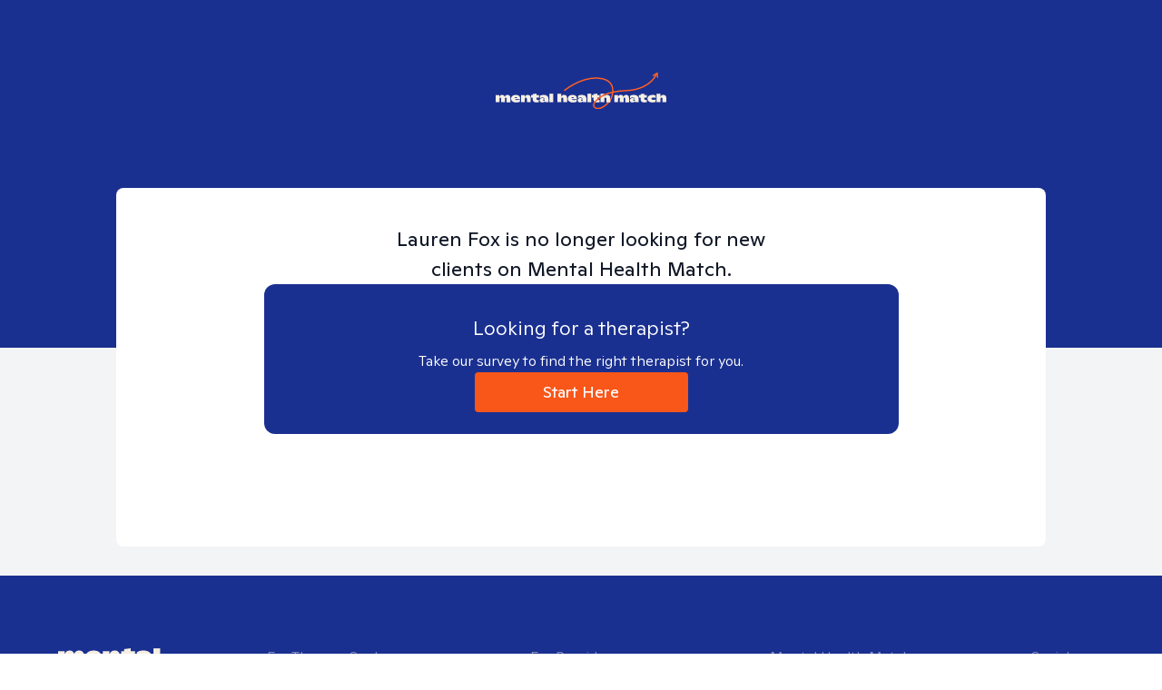

--- FILE ---
content_type: text/html; charset=utf-8
request_url: https://mentalhealthmatch.com/therapist-profile/california/palm-desert/lauren-fox
body_size: 21972
content:
<!DOCTYPE html><html lang="en"><head><meta charSet="utf-8"/><meta name="viewport" content="width=device-width, initial-scale=1"/><link rel="stylesheet" href="/_next/static/css/35d8c8b1218d237d.css" data-precedence="next"/><link rel="preload" as="script" fetchPriority="low" href="/_next/static/chunks/webpack-5282363eae4908ba.js"/><script src="/_next/static/chunks/52774a7f-fd944d571ef2b1ea.js" async=""></script><script src="/_next/static/chunks/fd9d1056-b229b1540cb97d61.js" async=""></script><script src="/_next/static/chunks/6577-3e4e128e7b4b0554.js" async=""></script><script src="/_next/static/chunks/main-app-2d6cb89d6a60e1fc.js" async=""></script><script src="/_next/static/chunks/3830-4cbd645b68e5fc41.js" async=""></script><script src="/_next/static/chunks/8047-993939d7441dfe75.js" async=""></script><script src="/_next/static/chunks/app/layout-c2716b4d70e57c9c.js" async=""></script><script src="/_next/static/chunks/33-4e4c3abf81bd63f3.js" async=""></script><script src="/_next/static/chunks/5498-13a083a6898a6176.js" async=""></script><script src="/_next/static/chunks/1055-43068425005bfd3c.js" async=""></script><script src="/_next/static/chunks/7156-6202a812114582e2.js" async=""></script><script src="/_next/static/chunks/3036-e9d43a41f96c3fd7.js" async=""></script><script src="/_next/static/chunks/2120-956f94b19617ebaa.js" async=""></script><script src="/_next/static/chunks/8548-c866024716e4dd30.js" async=""></script><script src="/_next/static/chunks/2104-a0f08554174d6d6b.js" async=""></script><script src="/_next/static/chunks/4061-28e56e3506560ee9.js" async=""></script><script src="/_next/static/chunks/6061-066c10fbb8b0e75c.js" async=""></script><script src="/_next/static/chunks/app/(therapist-profile)/therapist-profile/layout-0b9188365696f8bd.js" async=""></script><script src="/_next/static/chunks/7042-d438ddb39b56d886.js" async=""></script><script src="/_next/static/chunks/7648-536e198cd2284e95.js" async=""></script><script src="/_next/static/chunks/3145-d45878dbf5914ea5.js" async=""></script><script src="/_next/static/chunks/8876-a2c4cecd012ad51f.js" async=""></script><script src="/_next/static/chunks/3291-4134c1cc392fd0c5.js" async=""></script><script src="/_next/static/chunks/app/(marketing)/(home)/page-fc3b1cc579a0dc71.js" async=""></script><script src="/_next/static/chunks/app/global-error-cc57479cf4557dad.js" async=""></script><script src="/_next/static/chunks/c857e369-503bb1b45c17107c.js" async=""></script><script src="/_next/static/chunks/4425-5d929480477c0fc3.js" async=""></script><script src="/_next/static/chunks/7689-43bc101952879575.js" async=""></script><script src="/_next/static/chunks/3713-143c75dbbfefbefb.js" async=""></script><script src="/_next/static/chunks/4422-5238a123b9588300.js" async=""></script><script src="/_next/static/chunks/5083-f429472827ab8270.js" async=""></script><script src="/_next/static/chunks/7296-68b9fe84ceb1e62a.js" async=""></script><script src="/_next/static/chunks/1253-aeae16fd1c5dbc5c.js" async=""></script><script src="/_next/static/chunks/5981-0722676227bcae2f.js" async=""></script><script src="/_next/static/chunks/3542-ef180b8e4fd2ce6b.js" async=""></script><script src="/_next/static/chunks/587-0912569154e7edbe.js" async=""></script><script src="/_next/static/chunks/1516-1c26c62a84890ca8.js" async=""></script><script src="/_next/static/chunks/app/(therapist-profile)/therapist-profile/%5B...slug%5D/page-13604591baf012ae.js" async=""></script><link rel="preload" href="https://www.google.com/recaptcha/api.js?render=6Lda1J8pAAAAALMt9D4fXopLsAJIyjbNLv0Nyhku" as="script"/><title>Lauren Fox | California Therapist | Mental Health Match</title><meta name="description" content="Lauren Fox is a therapist based in California who specializes in Postpartum Depression, Postpartum Anxiety, Pregnancy, Birth Trauma, New Parent &amp; more."/><meta property="og:title" content="Lauren Fox | California Therapist | Mental Health Match"/><meta property="og:description" content="Lauren Fox is a therapist based in California who specializes in Postpartum Depression, Postpartum Anxiety, Pregnancy, Birth Trauma, New Parent &amp; more."/><meta property="og:image" content="https://d2l04lufrif9kl.cloudfront.net//[base64]"/><meta property="og:image:width" content="400"/><meta property="og:image:height" content="400"/><meta name="twitter:card" content="summary_large_image"/><meta name="twitter:title" content="Lauren Fox | California Therapist | Mental Health Match"/><meta name="twitter:description" content="Lauren Fox is a therapist based in California who specializes in Postpartum Depression, Postpartum Anxiety, Pregnancy, Birth Trauma, New Parent &amp; more."/><meta name="twitter:image" content="https://d2l04lufrif9kl.cloudfront.net//[base64]"/><link rel="icon" href="/favicon.ico" type="image/x-icon" sizes="256x256"/><meta name="next-size-adjust"/><script src="/_next/static/chunks/polyfills-42372ed130431b0a.js" noModule=""></script></head><body class="__variable_16a495 __variable_8e4968 __variable_bb929b"><style>* {
  box-sizing: border-box;
  padding: 0;
  margin: 0;
  }
  html,
  body {
    max-width: 100vw;
    /* scroll-snap-type: y proximity; */
    scroll-behavior: smooth;
    /* scroll-margin: 60px; */
  }

  .grecaptcha-badge {
    visibility: hidden;
  }
</style><script type="application/ld+json">{"@context":"https://schema.org","@type":"Organization","name":"Mental Health Match","legalName":"Mental Health Match, Inc.","url":"https://mentalhealthmatch.com","logo":"https://mentalhealthmatch.com/assets/images/logo-white.svg","address":{"@type":"PostalAddress","streetAddress":"1126 Northeast 69th Ave","addressLocality":"Portland","addressRegion":"OR","postalCode":"97213","addressCountry":"USA"},"foundingDate":"2018","sameAs":["https://www.facebook.com/mentalhealthmatch","https://www.instagram.com/mentalhealthmatch/","https://www.youtube.com/channel/UCsOl4miIjBeDcr4i5MdcjaA","https://www.linkedin.com/company/mental-health-match","https://www.crunchbase.com/organization/mental-health-match"]}</script><style data-emotion="css-global tkq9sq">:host,:root,[data-theme]{--chakra-ring-inset:var(--chakra-empty,/*!*/ /*!*/);--chakra-ring-offset-width:0px;--chakra-ring-offset-color:#fff;--chakra-ring-color:rgba(66, 153, 225, 0.6);--chakra-ring-offset-shadow:0 0 #0000;--chakra-ring-shadow:0 0 #0000;--chakra-space-x-reverse:0;--chakra-space-y-reverse:0;--chakra-colors-transparent:transparent;--chakra-colors-current:currentColor;--chakra-colors-black:#000;--chakra-colors-white:#FFF;--chakra-colors-whiteAlpha-50:rgba(255, 255, 255, 0.04);--chakra-colors-whiteAlpha-100:rgba(255, 255, 255, 0.06);--chakra-colors-whiteAlpha-200:rgba(255, 255, 255, 0.08);--chakra-colors-whiteAlpha-300:rgba(255, 255, 255, 0.16);--chakra-colors-whiteAlpha-400:rgba(255, 255, 255, 0.24);--chakra-colors-whiteAlpha-500:rgba(255, 255, 255, 0.36);--chakra-colors-whiteAlpha-600:rgba(255, 255, 255, 0.48);--chakra-colors-whiteAlpha-700:rgba(255, 255, 255, 0.64);--chakra-colors-whiteAlpha-800:rgba(255, 255, 255, 0.80);--chakra-colors-whiteAlpha-900:rgba(255, 255, 255, 0.92);--chakra-colors-blackAlpha-50:rgba(0, 0, 0, 0.04);--chakra-colors-blackAlpha-100:rgba(0, 0, 0, 0.06);--chakra-colors-blackAlpha-200:rgba(0, 0, 0, 0.08);--chakra-colors-blackAlpha-300:rgba(0, 0, 0, 0.16);--chakra-colors-blackAlpha-400:rgba(0, 0, 0, 0.24);--chakra-colors-blackAlpha-500:rgba(0, 0, 0, 0.36);--chakra-colors-blackAlpha-600:rgba(0, 0, 0, 0.48);--chakra-colors-blackAlpha-700:rgba(0, 0, 0, 0.64);--chakra-colors-blackAlpha-800:rgba(0, 0, 0, 0.80);--chakra-colors-blackAlpha-900:rgba(0, 0, 0, 0.92);--chakra-colors-gray-50:#F9FAFB;--chakra-colors-gray-65:#F8FAFC;--chakra-colors-gray-75:#F5F5FA;--chakra-colors-gray-100:#F3F4F6;--chakra-colors-gray-200:#E5E7EB;--chakra-colors-gray-250:#D1D5DB;--chakra-colors-gray-300:#6C727F;--chakra-colors-gray-400:#6B7280;--chakra-colors-gray-500:#9CA3AF;--chakra-colors-gray-600:#4B5563;--chakra-colors-gray-700:#1F2937;--chakra-colors-gray-800:#1A202C;--chakra-colors-gray-900:#111827;--chakra-colors-gray-250-20\%:rgba(209, 213, 219, 0.20);--chakra-colors-gray-250-50\%:rgba(209, 213, 219, 0.50);--chakra-colors-red-50:#FFF0F1;--chakra-colors-red-100:#FED7D7;--chakra-colors-red-200:#FEB2B2;--chakra-colors-red-300:#FC8181;--chakra-colors-red-400:#F56565;--chakra-colors-red-500:#E53E3E;--chakra-colors-red-600:#C53030;--chakra-colors-red-700:#9B2C2C;--chakra-colors-red-800:#822727;--chakra-colors-red-900:#63171B;--chakra-colors-orange-50:#FFFAF0;--chakra-colors-orange-100:#FEEBC8;--chakra-colors-orange-200:#FBD38D;--chakra-colors-orange-300:#F6AD55;--chakra-colors-orange-400:#ED8936;--chakra-colors-orange-500:#F95619;--chakra-colors-orange-600:#FF5F23;--chakra-colors-orange-700:#EF9502;--chakra-colors-orange-800:#7B341E;--chakra-colors-orange-900:#652B19;--chakra-colors-yellow-50:#FFFFF0;--chakra-colors-yellow-100:#FEFCBF;--chakra-colors-yellow-200:#FAF089;--chakra-colors-yellow-300:#F6E05E;--chakra-colors-yellow-400:#ECC94B;--chakra-colors-yellow-500:#D69E2E;--chakra-colors-yellow-600:#B7791F;--chakra-colors-yellow-700:#975A16;--chakra-colors-yellow-800:#744210;--chakra-colors-yellow-900:#5F370E;--chakra-colors-green-50:#F4FFF4;--chakra-colors-green-100:#C6F6D5;--chakra-colors-green-200:#9AE6B4;--chakra-colors-green-300:#68D391;--chakra-colors-green-400:#48BB78;--chakra-colors-green-500:#408925;--chakra-colors-green-600:#2F855A;--chakra-colors-green-700:#276749;--chakra-colors-green-800:#22543D;--chakra-colors-green-900:#1C4532;--chakra-colors-green-500-20\%:rgba(64, 137, 37, 0.20);--chakra-colors-teal-50:#E6FFFA;--chakra-colors-teal-100:#B2F5EA;--chakra-colors-teal-200:#81E6D9;--chakra-colors-teal-300:#4FD1C5;--chakra-colors-teal-400:#38B2AC;--chakra-colors-teal-500:#319795;--chakra-colors-teal-600:#2C7A7B;--chakra-colors-teal-700:#285E61;--chakra-colors-teal-800:#234E52;--chakra-colors-teal-900:#1D4044;--chakra-colors-blue-50:#EFF6FF;--chakra-colors-blue-100:#DBEAFE;--chakra-colors-blue-200:#BFDBFE;--chakra-colors-blue-300:#63b3ed;--chakra-colors-blue-400:#4299e1;--chakra-colors-blue-500:#3182ce;--chakra-colors-blue-600:#2b6cb0;--chakra-colors-blue-700:#2c5282;--chakra-colors-blue-800:#1E40AF;--chakra-colors-blue-900:#1A3090;--chakra-colors-cyan-50:#EDFDFD;--chakra-colors-cyan-100:#C4F1F9;--chakra-colors-cyan-200:#9DECF9;--chakra-colors-cyan-300:#76E4F7;--chakra-colors-cyan-400:#0BC5EA;--chakra-colors-cyan-500:#00B5D8;--chakra-colors-cyan-600:#00A3C4;--chakra-colors-cyan-700:#0987A0;--chakra-colors-cyan-800:#086F83;--chakra-colors-cyan-900:#065666;--chakra-colors-purple-50:#FAF5FF;--chakra-colors-purple-100:#E9D8FD;--chakra-colors-purple-200:#D6BCFA;--chakra-colors-purple-300:#B794F4;--chakra-colors-purple-400:#9F7AEA;--chakra-colors-purple-500:#805AD5;--chakra-colors-purple-600:#6B46C1;--chakra-colors-purple-700:#553C9A;--chakra-colors-purple-800:#44337A;--chakra-colors-purple-900:#322659;--chakra-colors-pink-50:#FFF5F7;--chakra-colors-pink-100:#FED7E2;--chakra-colors-pink-200:#FBB6CE;--chakra-colors-pink-300:#F687B3;--chakra-colors-pink-400:#ED64A6;--chakra-colors-pink-500:#D53F8C;--chakra-colors-pink-600:#B83280;--chakra-colors-pink-700:#97266D;--chakra-colors-pink-800:#702459;--chakra-colors-pink-900:#521B41;--chakra-colors-brand-white-20\%:rgba(255, 255, 255, 0.20);--chakra-colors-brand-beige:#F6EFE3;--chakra-colors-brand-beige-50\%:rgba(246, 239, 227, 0.50);--chakra-colors-brand-beige-light:#FEF7EA;--chakra-colors-brand-lime:#01040D;--chakra-colors-brand-pink-300:#F38ABF;--chakra-colors-brand-blue-100:#B5CBEB;--chakra-colors-brand-blue-800:#1A3090;--chakra-colors-brand-green-800:#055552;--chakra-colors-brand-badge-300:#D1FAE5;--chakra-colors-brand-badge-600:#064E3B;--chakra-colors-darkBlue-500:#0C1325;--chakra-colors-text-disabled:#787E92;--chakra-colors-destructive-color:#BE123C;--chakra-colors-destructive-backgroundColor:#FFE4E6;--chakra-colors-destructive-borderColor:#E11D48;--chakra-colors-destructive-action:#D40700;--chakra-colors-destructive-action-5\%:rgba(212, 7, 0, 0.05);--chakra-colors-progressIndicator-disabled:#d9d9d9;--chakra-borders-none:0;--chakra-borders-1px:1px solid;--chakra-borders-2px:2px solid;--chakra-borders-4px:4px solid;--chakra-borders-8px:8px solid;--chakra-fonts-heading:-apple-system,BlinkMacSystemFont,"Segoe UI",Helvetica,Arial,sans-serif,"Apple Color Emoji","Segoe UI Emoji","Segoe UI Symbol";--chakra-fonts-body:-apple-system,BlinkMacSystemFont,"Segoe UI",Helvetica,Arial,sans-serif,"Apple Color Emoji","Segoe UI Emoji","Segoe UI Symbol";--chakra-fonts-mono:SFMono-Regular,Menlo,Monaco,Consolas,"Liberation Mono","Courier New",monospace;--chakra-fontSizes-3xs:0.45rem;--chakra-fontSizes-2xs:0.625rem;--chakra-fontSizes-xs:0.75rem;--chakra-fontSizes-sm:0.875rem;--chakra-fontSizes-md:1rem;--chakra-fontSizes-lg:1.125rem;--chakra-fontSizes-xl:1.25rem;--chakra-fontSizes-2xl:1.5rem;--chakra-fontSizes-3xl:1.75rem;--chakra-fontSizes-4xl:1.875rem;--chakra-fontSizes-5xl:2rem;--chakra-fontSizes-6xl:2.25rem;--chakra-fontSizes-7xl:3rem;--chakra-fontSizes-8xl:3.5rem;--chakra-fontSizes-9xl:4.5rem;--chakra-fontSizes-xs-2:0.8125rem;--chakra-fontSizes-xs-3:0.9375rem;--chakra-fontSizes-xxl:1.375rem;--chakra-fontSizes-7-5xl:2.5rem;--chakra-fontSizes-8-5xl:4rem;--chakra-fontWeights-hairline:100;--chakra-fontWeights-thin:200;--chakra-fontWeights-light:300;--chakra-fontWeights-normal:400;--chakra-fontWeights-medium:500;--chakra-fontWeights-semibold:600;--chakra-fontWeights-bold:700;--chakra-fontWeights-extrabold:800;--chakra-fontWeights-black:900;--chakra-letterSpacings-tighter:-0.05em;--chakra-letterSpacings-tight:-0.025em;--chakra-letterSpacings-normal:0;--chakra-letterSpacings-wide:0.025em;--chakra-letterSpacings-wider:0.05em;--chakra-letterSpacings-widest:0.1em;--chakra-lineHeights-3:.75rem;--chakra-lineHeights-4:1rem;--chakra-lineHeights-5:1.25rem;--chakra-lineHeights-6:1.5rem;--chakra-lineHeights-7:1.75rem;--chakra-lineHeights-8:2rem;--chakra-lineHeights-9:2.25rem;--chakra-lineHeights-10:2.5rem;--chakra-lineHeights-11:2.125rem;--chakra-lineHeights-12:2.75rem;--chakra-lineHeights-13:3.25rem;--chakra-lineHeights-14:3.5rem;--chakra-lineHeights-15:4rem;--chakra-lineHeights-16:4.5rem;--chakra-lineHeights-normal:normal;--chakra-lineHeights-none:1;--chakra-lineHeights-shorter:1.25;--chakra-lineHeights-short:1.375;--chakra-lineHeights-base:1.5;--chakra-lineHeights-tall:1.625;--chakra-lineHeights-taller:2;--chakra-lineHeights-4-5:1.125rem;--chakra-radii-none:0;--chakra-radii-sm:0.125rem;--chakra-radii-base:0.25rem;--chakra-radii-md:0.375rem;--chakra-radii-lg:0.5rem;--chakra-radii-xl:0.75rem;--chakra-radii-2xl:1rem;--chakra-radii-3xl:1.5rem;--chakra-radii-full:9999px;--chakra-space-1:0.25rem;--chakra-space-2:0.5rem;--chakra-space-3:0.75rem;--chakra-space-4:1rem;--chakra-space-5:1.25rem;--chakra-space-6:1.5rem;--chakra-space-7:1.75rem;--chakra-space-8:2rem;--chakra-space-9:2.25rem;--chakra-space-10:2.5rem;--chakra-space-12:3rem;--chakra-space-14:3.5rem;--chakra-space-16:4rem;--chakra-space-20:5rem;--chakra-space-24:6rem;--chakra-space-28:7rem;--chakra-space-32:8rem;--chakra-space-36:9rem;--chakra-space-40:10rem;--chakra-space-44:11rem;--chakra-space-48:12rem;--chakra-space-52:13rem;--chakra-space-56:14rem;--chakra-space-60:15rem;--chakra-space-64:16rem;--chakra-space-72:18rem;--chakra-space-80:20rem;--chakra-space-96:24rem;--chakra-space-px:1px;--chakra-space-0-5:0.125rem;--chakra-space-1-5:0.375rem;--chakra-space-2-5:0.625rem;--chakra-space-3-5:0.875rem;--chakra-shadows-xs:0 0 0 1px rgba(0, 0, 0, 0.05);--chakra-shadows-sm:0 1px 2px 0 rgba(0, 0, 0, 0.05);--chakra-shadows-base:0 1px 3px 0 rgba(0, 0, 0, 0.1),0 1px 2px 0 rgba(0, 0, 0, 0.06);--chakra-shadows-md:0 4px 6px -1px rgba(0, 0, 0, 0.1),0 2px 4px -1px rgba(0, 0, 0, 0.06);--chakra-shadows-lg:0 10px 15px -3px rgba(0, 0, 0, 0.1),0 4px 6px -2px rgba(0, 0, 0, 0.05);--chakra-shadows-xl:0 20px 25px -5px rgba(0, 0, 0, 0.1),0 10px 10px -5px rgba(0, 0, 0, 0.04);--chakra-shadows-2xl:0 25px 50px -12px rgba(0, 0, 0, 0.25);--chakra-shadows-outline:0 0 0 3px rgba(66, 153, 225, 0.6);--chakra-shadows-inner:inset 0 2px 4px 0 rgba(0,0,0,0.06);--chakra-shadows-none:none;--chakra-shadows-dark-lg:rgba(0, 0, 0, 0.1) 0px 0px 0px 1px,rgba(0, 0, 0, 0.2) 0px 5px 10px,rgba(0, 0, 0, 0.4) 0px 15px 40px;--chakra-shadows-moduleCard:118px 198px 65px 0px rgba(0, 0, 0, 0.00),75px 127px 59px 0px rgba(0, 0, 0, 0.01),42px 71px 50px 0px rgba(0, 0, 0, 0.05),19px 32px 37px 0px rgba(0, 0, 0, 0.09),5px 8px 20px 0px rgba(0, 0, 0, 0.10);--chakra-sizes-1:0.25rem;--chakra-sizes-2:0.5rem;--chakra-sizes-3:0.75rem;--chakra-sizes-4:1rem;--chakra-sizes-5:1.25rem;--chakra-sizes-6:1.5rem;--chakra-sizes-7:1.75rem;--chakra-sizes-8:2rem;--chakra-sizes-9:2.25rem;--chakra-sizes-10:2.5rem;--chakra-sizes-12:3rem;--chakra-sizes-14:3.5rem;--chakra-sizes-16:4rem;--chakra-sizes-20:5rem;--chakra-sizes-24:6rem;--chakra-sizes-28:7rem;--chakra-sizes-32:8rem;--chakra-sizes-36:9rem;--chakra-sizes-40:10rem;--chakra-sizes-44:11rem;--chakra-sizes-48:12rem;--chakra-sizes-52:13rem;--chakra-sizes-56:14rem;--chakra-sizes-60:15rem;--chakra-sizes-64:16rem;--chakra-sizes-72:18rem;--chakra-sizes-80:20rem;--chakra-sizes-96:24rem;--chakra-sizes-px:1px;--chakra-sizes-0-5:0.125rem;--chakra-sizes-1-5:0.375rem;--chakra-sizes-2-5:0.625rem;--chakra-sizes-3-5:0.875rem;--chakra-sizes-max:max-content;--chakra-sizes-min:min-content;--chakra-sizes-full:100%;--chakra-sizes-3xs:14rem;--chakra-sizes-2xs:16rem;--chakra-sizes-xs:20rem;--chakra-sizes-sm:24rem;--chakra-sizes-md:28rem;--chakra-sizes-lg:32rem;--chakra-sizes-xl:36rem;--chakra-sizes-2xl:42rem;--chakra-sizes-3xl:48rem;--chakra-sizes-4xl:56rem;--chakra-sizes-5xl:64rem;--chakra-sizes-6xl:72rem;--chakra-sizes-7xl:80rem;--chakra-sizes-8xl:90rem;--chakra-sizes-prose:60ch;--chakra-sizes-container-sm:640px;--chakra-sizes-container-md:768px;--chakra-sizes-container-lg:1024px;--chakra-sizes-container-xl:1280px;--chakra-sizes-container-xxs:360px;--chakra-sizes-container-xs:430px;--chakra-sizes-container-lg2:1090px;--chakra-sizes-container-2xl:1440px;--chakra-zIndices-hide:-1;--chakra-zIndices-auto:auto;--chakra-zIndices-base:0;--chakra-zIndices-docked:10;--chakra-zIndices-dropdown:1000;--chakra-zIndices-sticky:1100;--chakra-zIndices-banner:1200;--chakra-zIndices-overlay:1300;--chakra-zIndices-modal:1400;--chakra-zIndices-popover:1500;--chakra-zIndices-skipLink:1600;--chakra-zIndices-toast:1700;--chakra-zIndices-tooltip:1800;--chakra-transition-property-common:background-color,border-color,color,fill,stroke,opacity,box-shadow,transform;--chakra-transition-property-colors:background-color,border-color,color,fill,stroke;--chakra-transition-property-dimensions:width,height;--chakra-transition-property-position:left,right,top,bottom;--chakra-transition-property-background:background-color,background-image,background-position;--chakra-transition-easing-ease-in:cubic-bezier(0.4, 0, 1, 1);--chakra-transition-easing-ease-out:cubic-bezier(0, 0, 0.2, 1);--chakra-transition-easing-ease-in-out:cubic-bezier(0.4, 0, 0.2, 1);--chakra-transition-duration-ultra-fast:50ms;--chakra-transition-duration-faster:100ms;--chakra-transition-duration-fast:150ms;--chakra-transition-duration-normal:200ms;--chakra-transition-duration-slow:300ms;--chakra-transition-duration-slower:400ms;--chakra-transition-duration-ultra-slow:500ms;--chakra-blur-none:0;--chakra-blur-sm:4px;--chakra-blur-base:8px;--chakra-blur-md:12px;--chakra-blur-lg:16px;--chakra-blur-xl:24px;--chakra-blur-2xl:40px;--chakra-blur-3xl:64px;--chakra-breakpoints-base:0px;--chakra-breakpoints-sm:640px;--chakra-breakpoints-md:992px;--chakra-breakpoints-lg:1080px;--chakra-breakpoints-xl:1280px;--chakra-breakpoints-2xl:1536px;--chakra-breakpoints-xs:360px;}.chakra-ui-light :host:not([data-theme]),.chakra-ui-light :root:not([data-theme]),.chakra-ui-light [data-theme]:not([data-theme]),[data-theme=light] :host:not([data-theme]),[data-theme=light] :root:not([data-theme]),[data-theme=light] [data-theme]:not([data-theme]),:host[data-theme=light],:root[data-theme=light],[data-theme][data-theme=light]{--chakra-colors-chakra-body-text:var(--chakra-colors-gray-800);--chakra-colors-chakra-body-bg:var(--chakra-colors-white);--chakra-colors-chakra-border-color:var(--chakra-colors-gray-200);--chakra-colors-chakra-inverse-text:var(--chakra-colors-white);--chakra-colors-chakra-subtle-bg:var(--chakra-colors-gray-100);--chakra-colors-chakra-subtle-text:var(--chakra-colors-gray-600);--chakra-colors-chakra-placeholder-color:var(--chakra-colors-gray-500);}.chakra-ui-dark :host:not([data-theme]),.chakra-ui-dark :root:not([data-theme]),.chakra-ui-dark [data-theme]:not([data-theme]),[data-theme=dark] :host:not([data-theme]),[data-theme=dark] :root:not([data-theme]),[data-theme=dark] [data-theme]:not([data-theme]),:host[data-theme=dark],:root[data-theme=dark],[data-theme][data-theme=dark]{--chakra-colors-chakra-body-text:var(--chakra-colors-whiteAlpha-900);--chakra-colors-chakra-body-bg:var(--chakra-colors-gray-800);--chakra-colors-chakra-border-color:var(--chakra-colors-whiteAlpha-300);--chakra-colors-chakra-inverse-text:var(--chakra-colors-gray-800);--chakra-colors-chakra-subtle-bg:var(--chakra-colors-gray-700);--chakra-colors-chakra-subtle-text:var(--chakra-colors-gray-400);--chakra-colors-chakra-placeholder-color:var(--chakra-colors-whiteAlpha-400);}</style><style data-emotion="css-global fubdgu">html{line-height:1.5;-webkit-text-size-adjust:100%;font-family:system-ui,sans-serif;-webkit-font-smoothing:antialiased;text-rendering:optimizeLegibility;-moz-osx-font-smoothing:grayscale;touch-action:manipulation;}body{position:relative;min-height:100%;margin:0;font-feature-settings:"kern";}:where(*, *::before, *::after){border-width:0;border-style:solid;box-sizing:border-box;word-wrap:break-word;}main{display:block;}hr{border-top-width:1px;box-sizing:content-box;height:0;overflow:visible;}:where(pre, code, kbd,samp){font-family:SFMono-Regular,Menlo,Monaco,Consolas,monospace;font-size:1em;}a{background-color:transparent;color:inherit;-webkit-text-decoration:inherit;text-decoration:inherit;}abbr[title]{border-bottom:none;-webkit-text-decoration:underline;text-decoration:underline;-webkit-text-decoration:underline dotted;-webkit-text-decoration:underline dotted;text-decoration:underline dotted;}:where(b, strong){font-weight:bold;}small{font-size:80%;}:where(sub,sup){font-size:75%;line-height:0;position:relative;vertical-align:baseline;}sub{bottom:-0.25em;}sup{top:-0.5em;}img{border-style:none;}:where(button, input, optgroup, select, textarea){font-family:inherit;font-size:100%;line-height:1.15;margin:0;}:where(button, input){overflow:visible;}:where(button, select){text-transform:none;}:where(
          button::-moz-focus-inner,
          [type="button"]::-moz-focus-inner,
          [type="reset"]::-moz-focus-inner,
          [type="submit"]::-moz-focus-inner
        ){border-style:none;padding:0;}fieldset{padding:0.35em 0.75em 0.625em;}legend{box-sizing:border-box;color:inherit;display:table;max-width:100%;padding:0;white-space:normal;}progress{vertical-align:baseline;}textarea{overflow:auto;}:where([type="checkbox"], [type="radio"]){box-sizing:border-box;padding:0;}input[type="number"]::-webkit-inner-spin-button,input[type="number"]::-webkit-outer-spin-button{-webkit-appearance:none!important;}input[type="number"]{-moz-appearance:textfield;}input[type="search"]{-webkit-appearance:textfield;outline-offset:-2px;}input[type="search"]::-webkit-search-decoration{-webkit-appearance:none!important;}::-webkit-file-upload-button{-webkit-appearance:button;font:inherit;}details{display:block;}summary{display:-webkit-box;display:-webkit-list-item;display:-ms-list-itembox;display:list-item;}template{display:none;}[hidden]{display:none!important;}:where(
          blockquote,
          dl,
          dd,
          h1,
          h2,
          h3,
          h4,
          h5,
          h6,
          hr,
          figure,
          p,
          pre
        ){margin:0;}button{background:transparent;padding:0;}fieldset{margin:0;padding:0;}:where(ol, ul){margin:0;padding:0;}textarea{resize:vertical;}:where(button, [role="button"]){cursor:pointer;}button::-moz-focus-inner{border:0!important;}table{border-collapse:collapse;}:where(h1, h2, h3, h4, h5, h6){font-size:inherit;font-weight:inherit;}:where(button, input, optgroup, select, textarea){padding:0;line-height:inherit;color:inherit;}:where(img, svg, video, canvas, audio, iframe, embed, object){display:block;}:where(img, video){max-width:100%;height:auto;}[data-js-focus-visible] :focus:not([data-focus-visible-added]):not(
          [data-focus-visible-disabled]
        ){outline:none;box-shadow:none;}select::-ms-expand{display:none;}:root,:host{--chakra-vh:100vh;}@supports (height: -webkit-fill-available){:root,:host{--chakra-vh:-webkit-fill-available;}}@supports (height: -moz-fill-available){:root,:host{--chakra-vh:-moz-fill-available;}}@supports (height: 100dvh){:root,:host{--chakra-vh:100dvh;}}</style><style data-emotion="css-global qkacwk">body{font-family:var(--font-abc-ginto-normal-variable);color:var(--chakra-colors-gray-900);background:var(--chakra-colors-white);transition-property:background-color;transition-duration:var(--chakra-transition-duration-normal);line-height:var(--chakra-lineHeights-base);font-size:1rem;font-weight:var(--chakra-fontWeights-light);}@media screen and (min-width: 992px){body{background:var(--chakra-colors-white);}}*::-webkit-input-placeholder{color:var(--chakra-colors-chakra-placeholder-color);}*::-moz-placeholder{color:var(--chakra-colors-chakra-placeholder-color);}*:-ms-input-placeholder{color:var(--chakra-colors-chakra-placeholder-color);}*::placeholder{color:var(--chakra-colors-chakra-placeholder-color);}*,*::before,::after{border-color:var(--chakra-colors-chakra-border-color);}</style><div class="css-0"><style data-emotion="css xdsajg">.css-xdsajg{background-color:var(--chakra-colors-brand-blue-800);padding-top:var(--chakra-space-20);padding-bottom:var(--chakra-space-56);}@media screen and (min-width: 992px){.css-xdsajg{padding-top:var(--chakra-space-20);padding-bottom:var(--chakra-space-64);}}</style><div class="css-xdsajg"><style data-emotion="css 7jo1nh">.css-7jo1nh{width:100%;-webkit-margin-start:auto;margin-inline-start:auto;-webkit-margin-end:auto;margin-inline-end:auto;max-width:var(--chakra-sizes-container-xs);-webkit-padding-start:var(--chakra-space-4);padding-inline-start:var(--chakra-space-4);-webkit-padding-end:var(--chakra-space-4);padding-inline-end:var(--chakra-space-4);}@media screen and (min-width: 360px){.css-7jo1nh{max-width:var(--chakra-sizes-container-md);-webkit-padding-start:var(--chakra-space-8);padding-inline-start:var(--chakra-space-8);-webkit-padding-end:var(--chakra-space-8);padding-inline-end:var(--chakra-space-8);}}@media screen and (min-width: 992px){.css-7jo1nh{max-width:var(--chakra-sizes-container-2xl);-webkit-padding-start:var(--chakra-space-16);padding-inline-start:var(--chakra-space-16);-webkit-padding-end:var(--chakra-space-16);padding-inline-end:var(--chakra-space-16);}}</style><div class="chakra-container css-7jo1nh"><style data-emotion="css wkpw2c">.css-wkpw2c{display:-webkit-box;display:-webkit-flex;display:-ms-flexbox;display:flex;-webkit-flex-direction:column;-ms-flex-direction:column;flex-direction:column;-webkit-box-pack:center;-ms-flex-pack:center;-webkit-justify-content:center;justify-content:center;-webkit-align-items:center;-webkit-box-align:center;-ms-flex-align:center;align-items:center;}</style><div class="css-wkpw2c"><style data-emotion="css 4a6x12">.css-4a6x12{transition-property:var(--chakra-transition-property-common);transition-duration:var(--chakra-transition-duration-fast);transition-timing-function:var(--chakra-transition-easing-ease-out);cursor:pointer;-webkit-text-decoration:none;text-decoration:none;outline:2px solid transparent;outline-offset:2px;color:inherit;}.css-4a6x12:focus-visible,.css-4a6x12[data-focus-visible]{box-shadow:var(--chakra-shadows-outline);}.css-4a6x12:hover,.css-4a6x12[data-hover]{-webkit-text-decoration:none;text-decoration:none;}</style><a class="chakra-link css-4a6x12" href="/"><style data-emotion="css 1lf5jq5">.css-1lf5jq5{width:var(--chakra-sizes-52);}@media screen and (min-width: 992px){.css-1lf5jq5{width:var(--chakra-sizes-72);}}</style><img alt="Mental Health Match Home" loading="lazy" width="188" height="40" decoding="async" data-nimg="1" class="css-1lf5jq5" style="color:transparent" src="/_next/static/media/logo-white.7abdd075.svg"/></a></div></div></div><style data-emotion="css 1o2pk6g">.css-1o2pk6g{display:-webkit-box;display:-webkit-flex;display:-ms-flexbox;display:flex;-webkit-flex-direction:column;-ms-flex-direction:column;flex-direction:column;background:var(--chakra-colors-gray-100);-webkit-box-pack:center;-ms-flex-pack:center;-webkit-justify-content:center;justify-content:center;-webkit-align-items:center;-webkit-box-align:center;-ms-flex-align:center;align-items:center;}</style><div class="css-1o2pk6g"><style data-emotion="css vdo4yh">.css-vdo4yh{display:-webkit-box;display:-webkit-flex;display:-ms-flexbox;display:flex;-webkit-flex-direction:column;-ms-flex-direction:column;flex-direction:column;background-color:var(--chakra-colors-gray-100);-webkit-margin-start:auto;margin-inline-start:auto;-webkit-margin-end:auto;margin-inline-end:auto;width:100%;}@media screen and (min-width: 992px){.css-vdo4yh{width:58rem;}}@media screen and (min-width: 1080px){.css-vdo4yh{width:var(--chakra-sizes-5xl);}}@media screen and (min-width: 1280px){.css-vdo4yh{width:var(--chakra-sizes-5xl);}}</style><div class="css-vdo4yh"><style data-emotion="css 14ng9t3">.css-14ng9t3{display:-webkit-box;display:-webkit-flex;display:-ms-flexbox;display:flex;-webkit-flex-direction:column;-ms-flex-direction:column;flex-direction:column;height:100%;width:100%;-webkit-align-items:center;-webkit-box-align:center;-ms-flex-align:center;align-items:center;margin-top:calc(var(--chakra-space-44) * -1);margin-bottom:var(--chakra-space-8);background-color:var(--chakra-colors-white);border-radius:var(--chakra-radii-lg);padding-top:var(--chakra-space-8);padding-bottom:var(--chakra-space-8);gap:var(--chakra-space-8);}@media screen and (min-width: 992px){.css-14ng9t3{height:initial;max-width:var(--chakra-sizes-5xl);width:58rem;padding-top:var(--chakra-space-10);padding-bottom:var(--chakra-space-10);gap:var(--chakra-space-10);}}@media screen and (min-width: 1080px){.css-14ng9t3{width:var(--chakra-sizes-5xl);}}@media screen and (min-width: 1280px){.css-14ng9t3{width:var(--chakra-sizes-5xl);}}</style><div class="css-14ng9t3"><style data-emotion="css 14ucow8">.css-14ucow8{text-align:center;color:var(--chakra-colors-gray-900);font-size:22px;font-style:normal;font-weight:var(--chakra-fontWeights-normal);max-width:501px;-webkit-padding-start:var(--chakra-space-4);padding-inline-start:var(--chakra-space-4);-webkit-padding-end:var(--chakra-space-4);padding-inline-end:var(--chakra-space-4);}</style><p class="chakra-text css-14ucow8">Lauren<!-- --> <!-- -->Fox<!-- --> is no longer looking for new clients on Mental Health Match.</p><style data-emotion="css 12s14b3">.css-12s14b3{width:100%;margin-bottom:0px;}@media screen and (min-width: 992px){.css-12s14b3{width:699px;-webkit-margin-start:auto;margin-inline-start:auto;-webkit-margin-end:auto;margin-inline-end:auto;margin-bottom:84px;}}</style><div class="css-12s14b3"><style data-emotion="css 14354gc">.css-14354gc{display:-webkit-box;display:-webkit-flex;display:-ms-flexbox;display:flex;-webkit-flex-direction:column;-ms-flex-direction:column;flex-direction:column;background-color:var(--chakra-colors-brand-blue-800);padding-top:var(--chakra-space-6);padding-bottom:var(--chakra-space-5);-webkit-align-items:center;-webkit-box-align:center;-ms-flex-align:center;align-items:center;gap:var(--chakra-space-6);}@media screen and (min-width: 992px){.css-14354gc{padding-top:var(--chakra-space-8);padding-bottom:var(--chakra-space-6);border-radius:var(--chakra-radii-xl);gap:var(--chakra-space-8);}}</style><div class="css-14354gc"><div class="chakra-container css-7jo1nh"><style data-emotion="css 138hbt0">.css-138hbt0{font-weight:var(--chakra-fontWeights-light);font-size:22px;color:var(--chakra-colors-white);text-align:center;margin-bottom:var(--chakra-space-2);}</style><p class="chakra-text css-138hbt0">Looking for a therapist?</p><style data-emotion="css jitn2">.css-jitn2{font-weight:var(--chakra-fontWeights-light);font-size:16px;color:var(--chakra-colors-white);text-align:center;}</style><p class="chakra-text css-jitn2">Take our survey to find the right therapist for you.</p></div><div class="css-0"><style data-emotion="css 1prutr6">.css-1prutr6{display:-webkit-inline-box;display:-webkit-inline-flex;display:-ms-inline-flexbox;display:inline-flex;-webkit-appearance:none;-moz-appearance:none;-ms-appearance:none;appearance:none;-webkit-align-items:center;-webkit-box-align:center;-ms-flex-align:center;align-items:center;-webkit-box-pack:center;-ms-flex-pack:center;-webkit-justify-content:center;justify-content:center;-webkit-user-select:none;-moz-user-select:none;-ms-user-select:none;user-select:none;position:relative;white-space:nowrap;vertical-align:middle;outline:2px solid transparent;outline-offset:2px;line-height:var(--chakra-lineHeights-5);border-radius:var(--chakra-radii-base);font-weight:var(--chakra-fontWeights-normal);transition-property:var(--chakra-transition-property-common);transition-duration:var(--chakra-transition-duration-normal);color:var(--chakra-colors-white);text-align:center;background-color:orange;-webkit-padding-start:var(--chakra-space-8);padding-inline-start:var(--chakra-space-8);-webkit-padding-end:var(--chakra-space-8);padding-inline-end:var(--chakra-space-8);padding-top:var(--chakra-space-3);padding-bottom:var(--chakra-space-3);font-size:var(--chakra-fontSizes-lg);background:var(--chakra-colors-orange-500);width:100%;}.css-1prutr6:focus-visible,.css-1prutr6[data-focus-visible]{box-shadow:var(--chakra-shadows-outline);}.css-1prutr6:disabled,.css-1prutr6[disabled],.css-1prutr6[aria-disabled=true],.css-1prutr6[data-disabled]{opacity:0.4;cursor:not-allowed;box-shadow:var(--chakra-shadows-none);background-color:var(--chakra-colors-gray-200);color:var(--chakra-colors-gray-400);}.css-1prutr6:hover,.css-1prutr6[data-hover]{background:var(--chakra-colors-orange-600);}.css-1prutr6:hover:disabled,.css-1prutr6[data-hover]:disabled,.css-1prutr6:hover[disabled],.css-1prutr6[data-hover][disabled],.css-1prutr6:hover[aria-disabled=true],.css-1prutr6[data-hover][aria-disabled=true],.css-1prutr6:hover[data-disabled],.css-1prutr6[data-hover][data-disabled]{background:var(--chakra-colors-orange-500);background-color:var(--chakra-colors-gray-200);color:var(--chakra-colors-gray-400);}.css-1prutr6:active,.css-1prutr6[data-active]{background:var(--chakra-colors-orange-700);}@media screen and (min-width: 992px){.css-1prutr6{width:235px;}}</style><style data-emotion="css qf1tc9">.css-qf1tc9{transition-property:var(--chakra-transition-property-common);transition-duration:var(--chakra-transition-duration-fast);transition-timing-function:var(--chakra-transition-easing-ease-out);cursor:pointer;-webkit-text-decoration:none;text-decoration:none;outline:2px solid transparent;outline-offset:2px;color:inherit;display:-webkit-inline-box;display:-webkit-inline-flex;display:-ms-inline-flexbox;display:inline-flex;-webkit-appearance:none;-moz-appearance:none;-ms-appearance:none;appearance:none;-webkit-align-items:center;-webkit-box-align:center;-ms-flex-align:center;align-items:center;-webkit-box-pack:center;-ms-flex-pack:center;-webkit-justify-content:center;justify-content:center;-webkit-user-select:none;-moz-user-select:none;-ms-user-select:none;user-select:none;position:relative;white-space:nowrap;vertical-align:middle;outline:2px solid transparent;outline-offset:2px;line-height:var(--chakra-lineHeights-5);border-radius:var(--chakra-radii-base);font-weight:var(--chakra-fontWeights-normal);transition-property:var(--chakra-transition-property-common);transition-duration:var(--chakra-transition-duration-normal);color:var(--chakra-colors-white);text-align:center;background-color:orange;-webkit-padding-start:var(--chakra-space-8);padding-inline-start:var(--chakra-space-8);-webkit-padding-end:var(--chakra-space-8);padding-inline-end:var(--chakra-space-8);padding-top:var(--chakra-space-3);padding-bottom:var(--chakra-space-3);font-size:var(--chakra-fontSizes-lg);background:var(--chakra-colors-orange-500);width:100%;}.css-qf1tc9:focus-visible,.css-qf1tc9[data-focus-visible]{box-shadow:var(--chakra-shadows-outline);}.css-qf1tc9:hover,.css-qf1tc9[data-hover]{-webkit-text-decoration:none;text-decoration:none;}.css-qf1tc9:focus-visible,.css-qf1tc9[data-focus-visible]{box-shadow:var(--chakra-shadows-outline);}.css-qf1tc9:disabled,.css-qf1tc9[disabled],.css-qf1tc9[aria-disabled=true],.css-qf1tc9[data-disabled]{opacity:0.4;cursor:not-allowed;box-shadow:var(--chakra-shadows-none);background-color:var(--chakra-colors-gray-200);color:var(--chakra-colors-gray-400);}.css-qf1tc9:hover,.css-qf1tc9[data-hover]{background:var(--chakra-colors-orange-600);}.css-qf1tc9:hover:disabled,.css-qf1tc9[data-hover]:disabled,.css-qf1tc9:hover[disabled],.css-qf1tc9[data-hover][disabled],.css-qf1tc9:hover[aria-disabled=true],.css-qf1tc9[data-hover][aria-disabled=true],.css-qf1tc9:hover[data-disabled],.css-qf1tc9[data-hover][data-disabled]{background:var(--chakra-colors-orange-500);background-color:var(--chakra-colors-gray-200);color:var(--chakra-colors-gray-400);}.css-qf1tc9:active,.css-qf1tc9[data-active]{background:var(--chakra-colors-orange-700);}@media screen and (min-width: 992px){.css-qf1tc9{width:235px;}}</style><a class="chakra-link chakra-button css-qf1tc9" href="/search/start">Start Here</a></div></div></div></div></div></div></div><style data-emotion="css j481l6">.css-j481l6{background:var(--chakra-colors-brand-blue-800);}</style><footer class="css-j481l6"><style data-emotion="css wb4u5r">.css-wb4u5r{width:100%;-webkit-margin-start:auto;margin-inline-start:auto;-webkit-margin-end:auto;margin-inline-end:auto;max-width:var(--chakra-sizes-container-xs);-webkit-padding-start:var(--chakra-space-4);padding-inline-start:var(--chakra-space-4);-webkit-padding-end:var(--chakra-space-4);padding-inline-end:var(--chakra-space-4);padding-top:var(--chakra-space-20);padding-bottom:var(--chakra-space-20);}@media screen and (min-width: 360px){.css-wb4u5r{max-width:var(--chakra-sizes-container-md);-webkit-padding-start:var(--chakra-space-8);padding-inline-start:var(--chakra-space-8);-webkit-padding-end:var(--chakra-space-8);padding-inline-end:var(--chakra-space-8);}}@media screen and (min-width: 992px){.css-wb4u5r{max-width:var(--chakra-sizes-container-2xl);-webkit-padding-start:var(--chakra-space-16);padding-inline-start:var(--chakra-space-16);-webkit-padding-end:var(--chakra-space-16);padding-inline-end:var(--chakra-space-16);}}</style><div class="chakra-container css-wb4u5r"><style data-emotion="css 1l2zrv3">.css-1l2zrv3{display:grid;grid-template-columns:repeat(5, 1fr);}</style><div class="css-1l2zrv3"><style data-emotion="css y4gl0">.css-y4gl0{grid-column:span 5/span 5;}@media screen and (min-width: 992px){.css-y4gl0{grid-column:span 1/span 1;}}</style><div class="css-y4gl0"><style data-emotion="css 9cqbjh">.css-9cqbjh{display:-webkit-box;display:-webkit-flex;display:-ms-flexbox;display:flex;-webkit-box-pack:center;-ms-flex-pack:center;-webkit-justify-content:center;justify-content:center;}@media screen and (min-width: 992px){.css-9cqbjh{-webkit-box-pack:start;-ms-flex-pack:start;-webkit-justify-content:start;justify-content:start;}}</style><div class="css-9cqbjh"><style data-emotion="css 4a6x12">.css-4a6x12{transition-property:var(--chakra-transition-property-common);transition-duration:var(--chakra-transition-duration-fast);transition-timing-function:var(--chakra-transition-easing-ease-out);cursor:pointer;-webkit-text-decoration:none;text-decoration:none;outline:2px solid transparent;outline-offset:2px;color:inherit;}.css-4a6x12:focus-visible,.css-4a6x12[data-focus-visible]{box-shadow:var(--chakra-shadows-outline);}.css-4a6x12:hover,.css-4a6x12[data-hover]{-webkit-text-decoration:none;text-decoration:none;}</style><a class="chakra-link css-4a6x12" href="/"><style data-emotion="css 1s26e18">.css-1s26e18{display:none;}@media screen and (min-width: 992px){.css-1s26e18{display:block;}}</style><div class="css-1s26e18"><img alt="Mental Health Match Home" loading="lazy" width="134" height="72" decoding="async" data-nimg="1" class="css-0" style="color:transparent" src="/_next/static/media/logo-md-white.86d655e1.svg"/></div><style data-emotion="css dh7esz">.css-dh7esz{display:block;}@media screen and (min-width: 992px){.css-dh7esz{display:none;}}</style><div class="css-dh7esz"><img alt="Mental Health Match Home" loading="lazy" width="188" height="40" decoding="async" data-nimg="1" class="css-0" style="color:transparent" src="/_next/static/media/logo-white.7abdd075.svg"/></div></a></div></div><style data-emotion="css bwdf5d">.css-bwdf5d{grid-column:span 5/span 5;}@media screen and (min-width: 992px){.css-bwdf5d{grid-column:span 4/span 4;}}</style><div class="css-bwdf5d"><style data-emotion="css d53mtt">.css-d53mtt{display:-webkit-box;display:-webkit-flex;display:-ms-flexbox;display:flex;-webkit-flex-direction:column;-ms-flex-direction:column;flex-direction:column;}@media screen and (min-width: 992px){.css-d53mtt{-webkit-flex-direction:row;-ms-flex-direction:row;flex-direction:row;-webkit-box-pack:justify;-webkit-justify-content:space-between;justify-content:space-between;}}</style><div class="css-d53mtt"><style data-emotion="css 1g0osxx">.css-1g0osxx{display:-webkit-box;display:-webkit-flex;display:-ms-flexbox;display:flex;-webkit-align-items:start;-webkit-box-align:start;-ms-flex-align:start;align-items:start;-webkit-flex-direction:column;-ms-flex-direction:column;flex-direction:column;gap:var(--chakra-space-5);}</style><div class="chakra-stack css-1g0osxx"><style data-emotion="css 1bfkiuo">.css-1bfkiuo{font-weight:var(--chakra-fontWeights-light);font-size:var(--chakra-fontSizes-md);line-height:var(--chakra-lineHeights-5);color:var(--chakra-colors-brand-beige);opacity:0.5;padding-top:var(--chakra-space-10);}@media screen and (min-width: 992px){.css-1bfkiuo{padding-top:0rem;}}</style><p class="chakra-text css-1bfkiuo">For Therapy Seekers</p><style data-emotion="css 1ar5uch">.css-1ar5uch{font-weight:var(--chakra-fontWeights-light);color:var(--chakra-colors-brand-beige);}@media screen and (min-width: 0px) and (max-width: 991.98px){.css-1ar5uch{font-size:var(--chakra-fontSizes-lg);line-height:var(--chakra-lineHeights-tall);font-weight:var(--chakra-fontWeights-thin);}@media screen and (min-width: 992px){.css-1ar5uch{font-size:var(--chakra-fontSizes-xxl);line-height:var(--chakra-lineHeights-7);}}}@media screen and (min-width: 992px){.css-1ar5uch{font-size:var(--chakra-fontSizes-lg);line-height:var(--chakra-lineHeights-6);font-weight:var(--chakra-fontWeights-light);}}</style><style data-emotion="css zusr57">.css-zusr57{transition-property:var(--chakra-transition-property-common);transition-duration:var(--chakra-transition-duration-fast);transition-timing-function:var(--chakra-transition-easing-ease-out);cursor:pointer;-webkit-text-decoration:none;text-decoration:none;outline:2px solid transparent;outline-offset:2px;color:inherit;font-weight:var(--chakra-fontWeights-light);color:var(--chakra-colors-brand-beige);}.css-zusr57:focus-visible,.css-zusr57[data-focus-visible]{box-shadow:var(--chakra-shadows-outline);}.css-zusr57:hover,.css-zusr57[data-hover]{-webkit-text-decoration:none;text-decoration:none;}@media screen and (min-width: 0px) and (max-width: 991.98px){.css-zusr57{font-size:var(--chakra-fontSizes-lg);line-height:var(--chakra-lineHeights-tall);font-weight:var(--chakra-fontWeights-thin);}@media screen and (min-width: 992px){.css-zusr57{font-size:var(--chakra-fontSizes-xxl);line-height:var(--chakra-lineHeights-7);}}}@media screen and (min-width: 992px){.css-zusr57{font-size:var(--chakra-fontSizes-lg);line-height:var(--chakra-lineHeights-6);font-weight:var(--chakra-fontWeights-light);}}</style><a target="_blank" class="chakra-link chakra-text css-zusr57" href="/workshops?utm_source=mhm&amp;utm_medium=footer">Community Events</a><a class="chakra-link chakra-text css-zusr57" href="/articles">Guide to Therapy</a><a class="chakra-link chakra-text css-zusr57" href="/browse-therapists">Therapist Directory</a><a class="chakra-link chakra-text css-zusr57" href="/terms/consumer-tos">Terms of Service</a></div><div class="chakra-stack css-1g0osxx"><p class="chakra-text css-1bfkiuo">For Providers</p><a class="chakra-link chakra-text css-zusr57" href="/for-therapists?signup=true">Join MHM</a><a class="chakra-link chakra-text css-zusr57" href="/therapist/login">Therapist Login</a><a class="chakra-link chakra-text css-zusr57" href="/terms/therapist-tos">Terms of Service</a></div><div class="chakra-stack css-1g0osxx"><p class="chakra-text css-1bfkiuo">Mental Health Match</p><a class="chakra-link chakra-text css-zusr57" href="/our-mission">Mission</a><a class="chakra-link chakra-text css-zusr57" href="/our-story">Our Story</a><a target="_blank" class="chakra-link chakra-text css-zusr57" href="https://mentalhealthmatch.zendesk.com/hc/en-us">FAQs</a><a class="chakra-link chakra-text css-zusr57" href="/terms/privacy">Privacy Policy</a></div><style data-emotion="css 11pgkq4">.css-11pgkq4{display:-webkit-box;display:-webkit-flex;display:-ms-flexbox;display:flex;-webkit-flex-direction:column;-ms-flex-direction:column;flex-direction:column;gap:var(--chakra-space-5);}@media screen and (min-width: 992px){.css-11pgkq4{-webkit-align-items:end;-webkit-box-align:end;-ms-flex-align:end;align-items:end;}}</style><div class="chakra-stack css-11pgkq4"><p class="chakra-text css-1bfkiuo">Social</p><a target="_blank" class="chakra-link chakra-text css-zusr57" href="https://www.facebook.com/MentalHealthMatch">Facebook</a><a target="_blank" class="chakra-link chakra-text css-zusr57" href="https://www.instagram.com/mentalhealthmatch">Instagram</a><a target="_blank" class="chakra-link chakra-text css-zusr57" href="https://www.tiktok.com/@mentalhealthmatch?lang=en">TikTok</a><a target="_blank" class="chakra-link chakra-text css-zusr57" href="https://www.linkedin.com/company/mental-health-match">LinkedIn</a></div></div></div></div><style data-emotion="css mxkdrj">.css-mxkdrj{display:-webkit-box;display:-webkit-flex;display:-ms-flexbox;display:flex;-webkit-box-pack:center;-ms-flex-pack:center;-webkit-justify-content:center;justify-content:center;padding-top:var(--chakra-space-10);}</style><div class="css-mxkdrj"><style data-emotion="css 1gnpmgt">.css-1gnpmgt{font-weight:var(--chakra-fontWeights-light);font-size:var(--chakra-fontSizes-md);line-height:var(--chakra-lineHeights-5);color:var(--chakra-colors-brand-beige);opacity:0.5;text-align:center;}</style><p class="chakra-text css-1gnpmgt">The best way to find a therapist near you.</p></div></div></footer><span></span><span id="__chakra_env" hidden=""></span><script src="/_next/static/chunks/webpack-5282363eae4908ba.js" async=""></script><script>(self.__next_f=self.__next_f||[]).push([0]);self.__next_f.push([2,null])</script><script>self.__next_f.push([1,"1:HL[\"/_next/static/media/459d30b61142c3dc-s.p.woff2\",\"font\",{\"crossOrigin\":\"\",\"type\":\"font/woff2\"}]\n2:HL[\"/_next/static/media/8356a41b2ca93456-s.p.woff2\",\"font\",{\"crossOrigin\":\"\",\"type\":\"font/woff2\"}]\n3:HL[\"/_next/static/media/ac710f0eef295014-s.p.woff2\",\"font\",{\"crossOrigin\":\"\",\"type\":\"font/woff2\"}]\n4:HL[\"/_next/static/media/e44dc235eaf18fbd-s.p.woff2\",\"font\",{\"crossOrigin\":\"\",\"type\":\"font/woff2\"}]\n5:HL[\"/_next/static/css/35d8c8b1218d237d.css\",\"style\"]\n"])</script><script>self.__next_f.push([1,"6:I[12846,[],\"\"]\n9:I[4707,[],\"\"]\nb:I[36423,[],\"\"]\nd:I[88003,[\"3830\",\"static/chunks/3830-4cbd645b68e5fc41.js\",\"8047\",\"static/chunks/8047-993939d7441dfe75.js\",\"3185\",\"static/chunks/app/layout-c2716b4d70e57c9c.js\"],\"\"]\ne:I[29688,[\"3830\",\"static/chunks/3830-4cbd645b68e5fc41.js\",\"8047\",\"static/chunks/8047-993939d7441dfe75.js\",\"3185\",\"static/chunks/app/layout-c2716b4d70e57c9c.js\"],\"default\"]\nf:I[81005,[\"3830\",\"static/chunks/3830-4cbd645b68e5fc41.js\",\"8047\",\"static/chunks/8047-993939d7441dfe75.js\",\"3185\",\"static/chunks/app/layout-c2716b4d70e57c9c.js\"],\"default\"]\n10:I[89534,[\"33\",\"static/chunks/33-4e4c3abf81bd63f3.js\",\"3830\",\"static/chunks/3830-4cbd645b68e5fc41.js\",\"5498\",\"static/chunks/5498-13a083a6898a6176.js\",\"1055\",\"static/chunks/1055-43068425005bfd3c.js\",\"7156\",\"static/chunks/7156-6202a812114582e2.js\",\"3036\",\"static/chunks/3036-e9d43a41f96c3fd7.js\",\"2120\",\"static/chunks/2120-956f94b19617ebaa.js\",\"8548\",\"static/chunks/8548-c866024716e4dd30.js\",\"2104\",\"static/chunks/2104-a0f08554174d6d6b.js\",\"8047\",\"static/chunks/8047-993939d7441dfe75.js\",\"4061\",\"static/chunks/4061-28e56e3506560ee9.js\",\"6061\",\"static/chunks/6061-066c10fbb8b0e75c.js\",\"6352\",\"static/chunks/app/(therapist-profile)/therapist-profile/layout-0b9188365696f8bd.js\"],\"default\"]\n11:I[21183,[\"33\",\"static/chunks/33-4e4c3abf81bd63f3.js\",\"7042\",\"static/chunks/7042-d438ddb39b56d886.js\",\"5498\",\"static/chunks/5498-13a083a6898a6176.js\",\"7648\",\"static/chunks/7648-536e198cd2284e95.js\",\"3145\",\"static/chunks/3145-d45878dbf5914ea5.js\",\"8876\",\"static/chunks/8876-a2c4cecd012ad51f.js\",\"3291\",\"static/chunks/3291-4134c1cc392fd0c5.js\",\"7594\",\"static/chunks/app/(marketing)/(home)/page-fc3b1cc579a0dc71.js\"],\"Box\"]\n12:I[52558,[\"33\",\"static/chunks/33-4e4c3abf81bd63f3.js\",\"7042\",\"static/chunks/7042-d438ddb39b56d886.js\",\"5498\",\"static/chunks/5498-13a083a6898a6176.js\",\"7648\",\"static/chunks/7648-536e198cd2284e95.js\",\"3145\",\"static/chunks/3145-d45878dbf5914ea5.js\",\"8876\",\"static/chunks/8876-a2c4cecd012ad51f.js\",\"3291\",\"static/chunks/3291-4134c1cc392fd0c5.js\",\"7594\",\"static/chunks/app/(mark"])</script><script>self.__next_f.push([1,"eting)/(home)/page-fc3b1cc579a0dc71.js\"],\"Container\"]\n13:I[98314,[\"33\",\"static/chunks/33-4e4c3abf81bd63f3.js\",\"7042\",\"static/chunks/7042-d438ddb39b56d886.js\",\"5498\",\"static/chunks/5498-13a083a6898a6176.js\",\"7648\",\"static/chunks/7648-536e198cd2284e95.js\",\"3145\",\"static/chunks/3145-d45878dbf5914ea5.js\",\"8876\",\"static/chunks/8876-a2c4cecd012ad51f.js\",\"3291\",\"static/chunks/3291-4134c1cc392fd0c5.js\",\"7594\",\"static/chunks/app/(marketing)/(home)/page-fc3b1cc579a0dc71.js\"],\"Flex\"]\n14:I[47544,[\"33\",\"static/chunks/33-4e4c3abf81bd63f3.js\",\"7042\",\"static/chunks/7042-d438ddb39b56d886.js\",\"5498\",\"static/chunks/5498-13a083a6898a6176.js\",\"7648\",\"static/chunks/7648-536e198cd2284e95.js\",\"3145\",\"static/chunks/3145-d45878dbf5914ea5.js\",\"8876\",\"static/chunks/8876-a2c4cecd012ad51f.js\",\"3291\",\"static/chunks/3291-4134c1cc392fd0c5.js\",\"7594\",\"static/chunks/app/(marketing)/(home)/page-fc3b1cc579a0dc71.js\"],\"default\"]\n15:I[41425,[\"33\",\"static/chunks/33-4e4c3abf81bd63f3.js\",\"7042\",\"static/chunks/7042-d438ddb39b56d886.js\",\"5498\",\"static/chunks/5498-13a083a6898a6176.js\",\"7648\",\"static/chunks/7648-536e198cd2284e95.js\",\"3145\",\"static/chunks/3145-d45878dbf5914ea5.js\",\"8876\",\"static/chunks/8876-a2c4cecd012ad51f.js\",\"3291\",\"static/chunks/3291-4134c1cc392fd0c5.js\",\"7594\",\"static/chunks/app/(marketing)/(home)/page-fc3b1cc579a0dc71.js\"],\"default\"]\n16:I[56672,[\"33\",\"static/chunks/33-4e4c3abf81bd63f3.js\",\"7042\",\"static/chunks/7042-d438ddb39b56d886.js\",\"5498\",\"static/chunks/5498-13a083a6898a6176.js\",\"7648\",\"static/chunks/7648-536e198cd2284e95.js\",\"3145\",\"static/chunks/3145-d45878dbf5914ea5.js\",\"8876\",\"static/chunks/8876-a2c4cecd012ad51f.js\",\"3291\",\"static/chunks/3291-4134c1cc392fd0c5.js\",\"7594\",\"static/chunks/app/(marketing)/(home)/page-fc3b1cc579a0dc71.js\"],\"Spacer\"]\n17:I[40006,[\"33\",\"static/chunks/33-4e4c3abf81bd63f3.js\",\"7042\",\"static/chunks/7042-d438ddb39b56d886.js\",\"5498\",\"static/chunks/5498-13a083a6898a6176.js\",\"7648\",\"static/chunks/7648-536e198cd2284e95.js\",\"3145\",\"static/chunks/3145-d45878dbf5914ea5.js\",\"8876\",\"static/chunks/8876-a2c4cecd012ad51"])</script><script>self.__next_f.push([1,"f.js\",\"3291\",\"static/chunks/3291-4134c1cc392fd0c5.js\",\"7594\",\"static/chunks/app/(marketing)/(home)/page-fc3b1cc579a0dc71.js\"],\"HStack\"]\n18:I[60373,[\"33\",\"static/chunks/33-4e4c3abf81bd63f3.js\",\"7042\",\"static/chunks/7042-d438ddb39b56d886.js\",\"5498\",\"static/chunks/5498-13a083a6898a6176.js\",\"7648\",\"static/chunks/7648-536e198cd2284e95.js\",\"3145\",\"static/chunks/3145-d45878dbf5914ea5.js\",\"8876\",\"static/chunks/8876-a2c4cecd012ad51f.js\",\"3291\",\"static/chunks/3291-4134c1cc392fd0c5.js\",\"7594\",\"static/chunks/app/(marketing)/(home)/page-fc3b1cc579a0dc71.js\"],\"Text\"]\n19:I[7449,[\"33\",\"static/chunks/33-4e4c3abf81bd63f3.js\",\"7042\",\"static/chunks/7042-d438ddb39b56d886.js\",\"5498\",\"static/chunks/5498-13a083a6898a6176.js\",\"7648\",\"static/chunks/7648-536e198cd2284e95.js\",\"3145\",\"static/chunks/3145-d45878dbf5914ea5.js\",\"8876\",\"static/chunks/8876-a2c4cecd012ad51f.js\",\"3291\",\"static/chunks/3291-4134c1cc392fd0c5.js\",\"7594\",\"static/chunks/app/(marketing)/(home)/page-fc3b1cc579a0dc71.js\"],\"Button\"]\n1a:I[84197,[\"33\",\"static/chunks/33-4e4c3abf81bd63f3.js\",\"7042\",\"static/chunks/7042-d438ddb39b56d886.js\",\"5498\",\"static/chunks/5498-13a083a6898a6176.js\",\"7648\",\"static/chunks/7648-536e198cd2284e95.js\",\"3145\",\"static/chunks/3145-d45878dbf5914ea5.js\",\"8876\",\"static/chunks/8876-a2c4cecd012ad51f.js\",\"3291\",\"static/chunks/3291-4134c1cc392fd0c5.js\",\"7594\",\"static/chunks/app/(marketing)/(home)/page-fc3b1cc579a0dc71.js\"],\"default\"]\n1b:I[97850,[\"33\",\"static/chunks/33-4e4c3abf81bd63f3.js\",\"7042\",\"static/chunks/7042-d438ddb39b56d886.js\",\"5498\",\"static/chunks/5498-13a083a6898a6176.js\",\"7648\",\"static/chunks/7648-536e198cd2284e95.js\",\"3145\",\"static/chunks/3145-d45878dbf5914ea5.js\",\"8876\",\"static/chunks/8876-a2c4cecd012ad51f.js\",\"3291\",\"static/chunks/3291-4134c1cc392fd0c5.js\",\"7594\",\"static/chunks/app/(marketing)/(home)/page-fc3b1cc579a0dc71.js\"],\"default\"]\n1d:I[35331,[\"33\",\"static/chunks/33-4e4c3abf81bd63f3.js\",\"7042\",\"static/chunks/7042-d438ddb39b56d886.js\",\"5498\",\"static/chunks/5498-13a083a6898a6176.js\",\"7648\",\"static/chunks/7648-536e198cd2284e95.js\",\"3145\",\"s"])</script><script>self.__next_f.push([1,"tatic/chunks/3145-d45878dbf5914ea5.js\",\"8876\",\"static/chunks/8876-a2c4cecd012ad51f.js\",\"3291\",\"static/chunks/3291-4134c1cc392fd0c5.js\",\"7594\",\"static/chunks/app/(marketing)/(home)/page-fc3b1cc579a0dc71.js\"],\"Heading\"]\n1f:I[28310,[\"33\",\"static/chunks/33-4e4c3abf81bd63f3.js\",\"7042\",\"static/chunks/7042-d438ddb39b56d886.js\",\"5498\",\"static/chunks/5498-13a083a6898a6176.js\",\"7648\",\"static/chunks/7648-536e198cd2284e95.js\",\"3145\",\"static/chunks/3145-d45878dbf5914ea5.js\",\"7156\",\"static/chunks/7156-6202a812114582e2.js\",\"3036\",\"static/chunks/3036-e9d43a41f96c3fd7.js\",\"2120\",\"static/chunks/2120-956f94b19617ebaa.js\",\"8548\",\"static/chunks/8548-c866024716e4dd30.js\",\"6061\",\"static/chunks/6061-066c10fbb8b0e75c.js\",\"6470\",\"static/chunks/app/global-error-cc57479cf4557dad.js\"],\"default\"]\na:[\"slug\",\"california/palm-desert/lauren-fox\",\"c\"]\n1c:T66d,M1.08496 30.0489C1.08496 30.0489 13.1591 14.986 21.2411 8.78751C28.7373 3.06076 36.5372 -0.449887 42.4495 3.82872C48.3618 8.10733 51.6489 26.1652 51.9201 32.8794C52.1154 37.7504 50.8352 49.1271 49.4141 53.3618C46.2898 62.5224 40.1388 72.1657 34.5519 65.671 M53.981 22.545C61.4013 23.5104 68.6805 26.1763 73.2476 30.6195C77.8147 35.0626 83.8464 47.2841 80.8414 54.6894C76.936 64.3546 73.2476 65.342 67.6607 62.2373C62.0738 59.1325 53.4061 43.5869 61.3904 29.8625C68.6913 17.3229 73.5947 21.9855 74.8531 24.0589C75.5149 25.156 76.2743 29.7089 75.2329 34.6019C74.4412 38.8707 72.0265 42.6557 68.5069 45.1448C59.3943 51.3323 41.8743 48.436 37.0468 48.436C29.67 48.436 22.8464 53.5594 19.8089 57.6625C16.7713 61.7655 13.3867 71.6722 17.4439 72.8789C21.9026 74.1954 37.0251 67.229 43.4799 56.6422C49.9346 46.0554 55.6842 37.542 56.8341 31.3435C57.6477 26.9552 57.8647 19.0453 53.4495 16.8182C50.4336 15.2933 42.8615 18.0908 38.6415 23.8944C34.4215 29.6979 30.4402 35.5783 28.2706 47.5803C27.3268 52.7695 30.6355 71.3321 39.5962 78.2985C48.5569 85.265 58.0383 87.503 65.6321 80.9315C68.572 78.3973 71.4576 73.592 73.8551 67.4374C75.698 62.5923 77.0996 57.5871 78.0425 52.4843C79.3638 45.5654 79.906 38.5175 79.6589 31."])</script><script>self.__next_f.push([1,"4752C78.8128 10.2796 72.6835 3.46678 66.8146 1.55786C64.2039 0.923879 61.4825 0.918184 58.8692 1.54125C56.256 2.16431 53.8237 3.39874 51.768 5.1453C46.3438 9.82983 29.6266 25.6607 24.2241 34.0314C18.8217 42.4021 12.5622 53.2632 12.0632 62.6213C11.5642 71.9793 11.7269 78.7922 18.9952 79.8783C26.2636 80.9644 48.904 67.9201 52.7986 64.3327C56.6931 60.7453 80.8957 45.6824 86.9599 42.2156C93.0241 38.7488 114.569 25.0792 119.299 26.626120:[]\n"])</script><script>self.__next_f.push([1,"0:[\"$\",\"$L6\",null,{\"buildId\":\"MbHR_cDjgY8iBO97SGdrB\",\"assetPrefix\":\"\",\"urlParts\":[\"\",\"therapist-profile\",\"california\",\"palm-desert\",\"lauren-fox\"],\"initialTree\":[\"\",{\"children\":[\"(therapist-profile)\",{\"children\":[\"therapist-profile\",{\"children\":[[\"slug\",\"california/palm-desert/lauren-fox\",\"c\"],{\"children\":[\"__PAGE__\",{}]}]}]}]},\"$undefined\",\"$undefined\",true],\"initialSeedData\":[\"\",{\"children\":[\"(therapist-profile)\",{\"children\":[\"therapist-profile\",{\"children\":[[\"slug\",\"california/palm-desert/lauren-fox\",\"c\"],{\"children\":[\"__PAGE__\",{},[[\"$L7\",\"$L8\",null],null],null]},[null,[\"$\",\"$L9\",null,{\"parallelRouterKey\":\"children\",\"segmentPath\":[\"children\",\"(therapist-profile)\",\"children\",\"therapist-profile\",\"children\",\"$a\",\"children\"],\"error\":\"$undefined\",\"errorStyles\":\"$undefined\",\"errorScripts\":\"$undefined\",\"template\":[\"$\",\"$Lb\",null,{}],\"templateStyles\":\"$undefined\",\"templateScripts\":\"$undefined\",\"notFound\":\"$undefined\",\"notFoundStyles\":\"$undefined\"}]],null]},[[null,\"$Lc\"],null],null]},[null,[\"$\",\"$L9\",null,{\"parallelRouterKey\":\"children\",\"segmentPath\":[\"children\",\"(therapist-profile)\",\"children\"],\"error\":\"$undefined\",\"errorStyles\":\"$undefined\",\"errorScripts\":\"$undefined\",\"template\":[\"$\",\"$Lb\",null,{}],\"templateStyles\":\"$undefined\",\"templateScripts\":\"$undefined\",\"notFound\":\"$undefined\",\"notFoundStyles\":\"$undefined\"}]],null]},[[[[\"$\",\"link\",\"0\",{\"rel\":\"stylesheet\",\"href\":\"/_next/static/css/35d8c8b1218d237d.css\",\"precedence\":\"next\",\"crossOrigin\":\"$undefined\"}]],[\"$\",\"html\",null,{\"lang\":\"en\",\"children\":[[\"$\",\"head\",null,{}],[[\"$\",\"$Ld\",null,{\"id\":\"googleTagManager\",\"strategy\":\"lazyOnload\",\"children\":\" (function (w, d, s, l, i) {\\n        w[l] = w[l] || [];\\n        w[l].push({ 'gtm.start': new Date().getTime(), event: 'gtm.js' });\\n        var f = d.getElementsByTagName(s)[0],\\n          j = d.createElement(s),\\n          dl = l != 'dataLayer' ? '\u0026l=' + l : '';\\n        j.async = true;\\n        j.src = 'https://www.googletagmanager.com/gtm.js?id=' + i + dl;\\n        f.parentNode.insertBefore(j, f);\\n      })(window, document, 'script', 'dataLayer', 'GTM-WNDR26Z');\"}],[\"$\",\"$Ld\",null,{\"id\":\"activeCampaign\",\"strategy\":\"lazyOnload\",\"children\":\"  (function (e, t, o, n, p, r, i) {\\n        e.visitorGlobalObjectAlias = n;\\n        e[e.visitorGlobalObjectAlias] =\\n          e[e.visitorGlobalObjectAlias] ||\\n          function () {\\n            (e[e.visitorGlobalObjectAlias].q = e[e.visitorGlobalObjectAlias].q || []).push(arguments);\\n          };\\n        e[e.visitorGlobalObjectAlias].l = new Date().getTime();\\n        r = t.createElement('script');\\n        r.src = o;\\n        r.async = true;\\n        i = t.getElementsByTagName('script')[0];\\n        i.parentNode.insertBefore(r, i);\\n      })(window, document, 'https://diffuser-cdn.app-us1.com/diffuser/diffuser.js', 'vgo');\\n      vgo('setAccount', '650338585');\\n      vgo('setTrackByDefault', true);\\n      vgo('process');\"}]],[\"$\",\"body\",null,{\"className\":\"__variable_16a495 __variable_8e4968 __variable_bb929b\",\"children\":[[\"$\",\"style\",null,{\"dangerouslySetInnerHTML\":{\"__html\":\"* {\\n  box-sizing: border-box;\\n  padding: 0;\\n  margin: 0;\\n  }\\n  html,\\n  body {\\n    max-width: 100vw;\\n    /* scroll-snap-type: y proximity; */\\n    scroll-behavior: smooth;\\n    /* scroll-margin: 60px; */\\n  }\\n\\n  .grecaptcha-badge {\\n    visibility: hidden;\\n  }\\n\"}}],[\"$\",\"script\",\"jsonld-Organization-default-jsonld\",{\"type\":\"application/ld+json\",\"id\":\"$undefined\",\"data-testid\":\"$undefined\",\"dangerouslySetInnerHTML\":{\"__html\":\"{\\\"@context\\\":\\\"https://schema.org\\\",\\\"@type\\\":\\\"Organization\\\",\\\"name\\\":\\\"Mental Health Match\\\",\\\"legalName\\\":\\\"Mental Health Match, Inc.\\\",\\\"url\\\":\\\"https://mentalhealthmatch.com\\\",\\\"logo\\\":\\\"https://mentalhealthmatch.com/assets/images/logo-white.svg\\\",\\\"address\\\":{\\\"@type\\\":\\\"PostalAddress\\\",\\\"streetAddress\\\":\\\"1126 Northeast 69th Ave\\\",\\\"addressLocality\\\":\\\"Portland\\\",\\\"addressRegion\\\":\\\"OR\\\",\\\"postalCode\\\":\\\"97213\\\",\\\"addressCountry\\\":\\\"USA\\\"},\\\"foundingDate\\\":\\\"2018\\\",\\\"sameAs\\\":[\\\"https://www.facebook.com/mentalhealthmatch\\\",\\\"https://www.instagram.com/mentalhealthmatch/\\\",\\\"https://www.youtube.com/channel/UCsOl4miIjBeDcr4i5MdcjaA\\\",\\\"https://www.linkedin.com/company/mental-health-match\\\",\\\"https://www.crunchbase.com/organization/mental-health-match\\\"]}\"}}],[\"$\",\"$Le\",null,{\"children\":[[\"$\",\"$Lf\",null,{}],[\"$\",\"$L9\",null,{\"parallelRouterKey\":\"children\",\"segmentPath\":[\"children\"],\"error\":\"$undefined\",\"errorStyles\":\"$undefined\",\"errorScripts\":\"$undefined\",\"template\":[\"$\",\"$Lb\",null,{}],\"templateStyles\":\"$undefined\",\"templateScripts\":\"$undefined\",\"notFound\":[\"$\",\"$L10\",null,{\"children\":[\"$\",\"$L11\",null,{\"height\":\"100vh\",\"display\":\"flex\",\"flexDir\":\"column\",\"children\":[[\"$\",\"$L11\",null,{\"bg\":\"brand.beige\",\"as\":\"header\",\"children\":[[\"$\",\"$L12\",null,{\"px\":{\"base\":\"4\",\"md\":\"16\"},\"pt\":{\"base\":\"4\",\"md\":\"10\"},\"pb\":{\"base\":\"3\",\"md\":\"6\"},\"children\":[\"$\",\"$L13\",null,{\"as\":\"nav\",\"alignItems\":\"center\",\"children\":[[\"$\",\"$L14\",null,{\"href\":\"/\",\"children\":[\"$\",\"$L11\",null,{\"w\":{\"base\":\"96px\",\"md\":\"134px\"},\"children\":[\"$\",\"$L15\",null,{\"src\":{\"src\":\"/_next/static/media/logo-md.a12b9757.svg\",\"height\":72,\"width\":134,\"blurWidth\":0,\"blurHeight\":0},\"alt\":\"Mental Health Match Home\",\"width\":134,\"height\":32,\"priority\":true,\"fetchPriority\":\"high\",\"sizes\":\"(max-width: 768px) 96px, 134px\",\"style\":{\"width\":\"100%\",\"height\":\"auto\"}}]}]}],[\"$\",\"$L16\",null,{}],[\"$\",\"$L17\",null,{\"spacing\":{\"md\":\"8\"},\"display\":{\"base\":\"none\",\"md\":\"flex\"},\"children\":[[[\"$\",\"$L18\",\"Community Events\",{\"size\":\"md\",\"color\":\"gray.700\",\"href\":\"/workshops?utm_source=mhm\u0026utm_medium=nav\",\"as\":\"$14\",\"isExternal\":true,\"children\":\"Community Events\"}],[\"$\",\"$L18\",\"Guide to Therapy\",{\"size\":\"md\",\"color\":\"gray.700\",\"href\":\"/articles\",\"as\":\"$14\",\"isExternal\":\"$undefined\",\"children\":\"Guide to Therapy\"}],[\"$\",\"$L18\",\"For Providers\",{\"size\":\"md\",\"color\":\"gray.700\",\"href\":\"/for-therapists\",\"as\":\"$14\",\"isExternal\":\"$undefined\",\"children\":\"For Providers\"}]],[\"$\",\"$L19\",null,{\"size\":\"md\",\"href\":\"/search/start/\",\"as\":\"$14\",\"children\":\"Start Here\"}],false]}],[\"$\",\"$L1a\",null,{\"items\":[{\"label\":\"Community Events\",\"href\":\"/workshops?utm_source=mhm\u0026utm_medium=nav\",\"isExternal\":true},{\"label\":\"Guide to Therapy\",\"href\":\"/articles\"},{\"label\":\"For Providers\",\"href\":\"/for-therapists\"}],\"theme\":\"beige\"}]]}]}],[\"$\",\"$L11\",null,{\"id\":\"nav-mobile-items\"}]]}],[\"$\",\"$L13\",null,{\"flexDir\":\"column\",\"justifyContent\":\"center\",\"alignItems\":\"center\",\"my\":\"auto\",\"mx\":{\"base\":\"4\",\"xs\":\"6\"},\"children\":[[\"$\",\"$L13\",null,{\"children\":[[\"$\",\"$L18\",null,{\"variant\":\"fourOFour\",\"children\":\"4\"}],[\"$\",\"$L1b\",null,{\"amount\":\"all\",\"triggerOnce\":true,\"children\":[\"$\",\"svg\",null,{\"xmlns\":\"http://www.w3.org/2000/svg\",\"width\":122,\"height\":86,\"viewBox\":\"0 0 122 86\",\"fill\":\"none\",\"children\":[[\"$\",\"g\",null,{\"clipPath\":\"url(#clip0_3155_4221)\",\"children\":[[\"$\",\"path\",null,{\"className\":\"squiggle__path--animate squiggle__path-large--animate\",\"d\":\"$1c\",\"stroke\":\"#1A3090\",\"strokeWidth\":2.5,\"strokeLinecap\":\"round\",\"strokeLinejoin\":\"round\"}],[\"$\",\"path\",null,{\"className\":\"squiggle__arrow--animate squiggle__arrow-large--animate\",\"d\":\"M112.475 24.8159L120.915 26.0117L114.243 29.8625\",\"stroke\":\"#1A3090\",\"strokeWidth\":2.5,\"strokeLinecap\":\"round\",\"strokeLinejoin\":\"round\"}]]}],[\"$\",\"defs\",null,{\"children\":[\"$\",\"clipPath\",null,{\"id\":\"clip0_3155_4221\",\"children\":[\"$\",\"rect\",null,{\"width\":122,\"height\":86,\"fill\":\"white\"}]}]}]]}]}],[\"$\",\"$L18\",null,{\"variant\":\"fourOFour\",\"children\":\"4\"}]]}],[\"$\",\"$L11\",null,{\"mb\":{\"base\":\"16\",\"xs\":\"8\",\"md\":\"10\"},\"mt\":\"12\",\"children\":[[\"$\",\"$L1d\",null,{\"as\":\"h4\",\"size\":\"h4\",\"textAlign\":\"center\",\"pb\":\"2\",\"children\":\"That Link Wasn't a Match\"}],[\"$\",\"$L18\",null,{\"size\":\"lg\",\"textAlign\":\"center\",\"maxW\":\"xl\",\"children\":\"We're remodeling, so you might find a broken page here or there. We're working hard to get everything back in order.\"}]]}],[\"$\",\"$L11\",null,{\"children\":[\"$\",\"$L19\",null,{\"as\":\"$14\",\"href\":\"/\",\"children\":\"Take Me Home\"}]}]]}]]}]}],\"notFoundStyles\":[]}]]}]]}]]}]],null],null],\"couldBeIntercepted\":false,\"initialHead\":[null,\"$L1e\"],\"globalErrorComponent\":\"$1f\",\"missingSlots\":\"$W20\"}]\n"])</script><script>self.__next_f.push([1,"21:I[93753,[\"33\",\"static/chunks/33-4e4c3abf81bd63f3.js\",\"3830\",\"static/chunks/3830-4cbd645b68e5fc41.js\",\"5498\",\"static/chunks/5498-13a083a6898a6176.js\",\"1055\",\"static/chunks/1055-43068425005bfd3c.js\",\"7156\",\"static/chunks/7156-6202a812114582e2.js\",\"3036\",\"static/chunks/3036-e9d43a41f96c3fd7.js\",\"2120\",\"static/chunks/2120-956f94b19617ebaa.js\",\"8548\",\"static/chunks/8548-c866024716e4dd30.js\",\"2104\",\"static/chunks/2104-a0f08554174d6d6b.js\",\"8047\",\"static/chunks/8047-993939d7441dfe75.js\",\"4061\",\"static/chunks/4061-28e56e3506560ee9.js\",\"6061\",\"static/chunks/6061-066c10fbb8b0e75c.js\",\"6352\",\"static/chunks/app/(therapist-profile)/therapist-profile/layout-0b9188365696f8bd.js\"],\"ReCaptchaProvider\"]\n22:I[74718,[\"33\",\"static/chunks/33-4e4c3abf81bd63f3.js\",\"3830\",\"static/chunks/3830-4cbd645b68e5fc41.js\",\"5498\",\"static/chunks/5498-13a083a6898a6176.js\",\"1055\",\"static/chunks/1055-43068425005bfd3c.js\",\"7156\",\"static/chunks/7156-6202a812114582e2.js\",\"3036\",\"static/chunks/3036-e9d43a41f96c3fd7.js\",\"2120\",\"static/chunks/2120-956f94b19617ebaa.js\",\"8548\",\"static/chunks/8548-c866024716e4dd30.js\",\"2104\",\"static/chunks/2104-a0f08554174d6d6b.js\",\"8047\",\"static/chunks/8047-993939d7441dfe75.js\",\"4061\",\"static/chunks/4061-28e56e3506560ee9.js\",\"6061\",\"static/chunks/6061-066c10fbb8b0e75c.js\",\"6352\",\"static/chunks/app/(therapist-profile)/therapist-profile/layout-0b9188365696f8bd.js\"],\"default\"]\n"])</script><script>self.__next_f.push([1,"c:[\"$\",\"$L10\",null,{\"theme\":\"therapistProfile\",\"children\":[\"$\",\"$L21\",null,{\"children\":[\"$\",\"$L22\",null,{\"quizData\":{\"types\":[{\"id_remote_p_type\":1,\"type\":\"In-person only\"},{\"id_remote_p_type\":2,\"type\":\"Online only\"},{\"id_remote_p_type\":3,\"type\":\"Both\"}],\"genders\":[{\"id_gender\":2,\"gender\":\"Women\",\"gender_p\":\"Female\",\"parent_id\":null,\"sort_order\":1},{\"id_gender\":1,\"gender\":\"Men\",\"gender_p\":\"Male\",\"parent_id\":null,\"sort_order\":2},{\"id_gender\":5,\"gender\":\"Nonbinary Identities\",\"gender_p\":\"Non-binary\",\"parent_id\":null,\"sort_order\":3},{\"id_gender\":3,\"gender\":\"Transgender Men\",\"gender_p\":\"Transgender man\",\"parent_id\":null,\"sort_order\":4},{\"id_gender\":4,\"gender\":\"Transgender Women\",\"gender_p\":\"Transgender woman\",\"parent_id\":null,\"sort_order\":5},{\"id_gender\":10,\"gender\":\"Unsure or questioning\",\"gender_p\":\"Unsure or questioning\",\"parent_id\":null,\"sort_order\":6}],\"teams\":[{\"id_team\":4,\"team\":\"Individual Therapy\",\"team_p\":\"Myself\",\"sort_order\":1,\"show_to_therapist\":true,\"show_to_searcher\":true,\"matches_all\":true},{\"id_team\":1,\"team\":\"Couples Therapy\",\"team_p\":\"Myself and a Partner\",\"sort_order\":2,\"show_to_therapist\":true,\"show_to_searcher\":true,\"matches_all\":false},{\"id_team\":2,\"team\":\"Family Therapy\",\"team_p\":\"Myself and a Family Member\",\"sort_order\":3,\"show_to_therapist\":true,\"show_to_searcher\":true,\"matches_all\":false},{\"id_team\":5,\"team\":\"Child Therapy\",\"team_p\":\"A Child or Teenager\",\"sort_order\":4,\"show_to_therapist\":false,\"show_to_searcher\":true,\"matches_all\":true},{\"id_team\":3,\"team\":\"Group Therapy\",\"team_p\":\"Yes, with another member of my family\",\"sort_order\":4,\"show_to_therapist\":false,\"show_to_searcher\":false,\"matches_all\":false},{\"id_team\":6,\"team\":\"For Someone Else\",\"team_p\":\"Someone Else\",\"sort_order\":5,\"show_to_therapist\":false,\"show_to_searcher\":true,\"matches_all\":true},{\"id_team\":7,\"team\":\"Medication Management\",\"team_p\":\"Medication Management\",\"sort_order\":5,\"show_to_therapist\":true,\"show_to_searcher\":false,\"matches_all\":false}],\"languages\":[{\"id\":106,\"language\":\"Albanian\",\"code\":\"sq\",\"active\":true},{\"id\":137,\"language\":\"American Sign Language\",\"code\":\"asl\",\"active\":true},{\"id\":5,\"language\":\"Amharic\",\"code\":\"am\",\"active\":true},{\"id\":6,\"language\":\"Arabic\",\"code\":\"ar\",\"active\":true},{\"id\":45,\"language\":\"Armenian\",\"code\":\"hy\",\"active\":true},{\"id\":15,\"language\":\"Bengali\",\"code\":\"bn\",\"active\":true},{\"id\":138,\"language\":\"Cantonese\",\"code\":\"zh-yu\",\"active\":true},{\"id\":43,\"language\":\"Croatian\",\"code\":\"hr\",\"active\":true},{\"id\":82,\"language\":\"Dutch\",\"code\":\"nl\",\"active\":true},{\"id\":1,\"language\":\"English\",\"code\":\"en\",\"active\":true},{\"id\":30,\"language\":\"Farsi\",\"code\":\"fa\",\"active\":true},{\"id\":174,\"language\":\"Filipino\",\"code\":\"fil\",\"active\":true},{\"id\":34,\"language\":\"French\",\"code\":\"fr\",\"active\":true},{\"id\":23,\"language\":\"German\",\"code\":\"de\",\"active\":true},{\"id\":25,\"language\":\"Greek\",\"code\":\"el\",\"active\":true},{\"id\":171,\"language\":\"Haitian Creole\",\"code\":null,\"active\":true},{\"id\":52,\"language\":\"Hebrew\",\"code\":\"iw\",\"active\":true},{\"id\":42,\"language\":\"Hindi\",\"code\":\"hi\",\"active\":true},{\"id\":173,\"language\":\"Hmong\",\"code\":\"hmn\",\"active\":true},{\"id\":51,\"language\":\"Italian\",\"code\":\"it\",\"active\":true},{\"id\":53,\"language\":\"Japanese\",\"code\":\"ja\",\"active\":true},{\"id\":61,\"language\":\"Korean\",\"code\":\"ko\",\"active\":true},{\"id\":77,\"language\":\"Malay\",\"code\":\"ms\",\"active\":true},{\"id\":134,\"language\":\"Mandarin Chinese\",\"code\":\"zh-gu\",\"active\":true},{\"id\":87,\"language\":\"Polish\",\"code\":\"pl\",\"active\":true},{\"id\":89,\"language\":\"Portuguese\",\"code\":\"pt\",\"active\":true},{\"id\":94,\"language\":\"Russian\",\"code\":\"ru\",\"active\":true},{\"id\":107,\"language\":\"Serbian\",\"code\":\"sr\",\"active\":true},{\"id\":105,\"language\":\"Somali\",\"code\":\"so\",\"active\":true},{\"id\":27,\"language\":\"Spanish\",\"code\":\"es\",\"active\":true},{\"id\":112,\"language\":\"Swahili\",\"code\":\"sw\",\"active\":true},{\"id\":119,\"language\":\"Tagalog\",\"code\":\"tl\",\"active\":true},{\"id\":116,\"language\":\"Thai\",\"code\":\"th\",\"active\":true},{\"id\":122,\"language\":\"Turkish\",\"code\":\"tr\",\"active\":true},{\"id\":127,\"language\":\"Urdu\",\"code\":\"ur\",\"active\":true},{\"id\":129,\"language\":\"Vietnamese\",\"code\":\"vi\",\"active\":true}],\"specialty_questions\":[{\"id_specialities_questions\":8,\"question_selected\":\"How have you been doing lately?\",\"show_question\":\"Feelings can be hard to identify, but please do your best.\",\"layer\":7,\"version\":\"v2\",\"specialties\":[{\"id_specialities_p\":151,\"specialty\":\"Angry\",\"specialities_question_id\":8,\"is_other\":false},{\"id_specialities_p\":162,\"specialty\":\"Loved\",\"specialities_question_id\":8,\"is_other\":false},{\"id_specialities_p\":153,\"specialty\":\"Anxious\",\"specialities_question_id\":8,\"is_other\":false},{\"id_specialities_p\":152,\"specialty\":\"Numb\",\"specialities_question_id\":8,\"is_other\":false},{\"id_specialities_p\":155,\"specialty\":\"Ashamed\",\"specialities_question_id\":8,\"is_other\":false},{\"id_specialities_p\":154,\"specialty\":\"Restless\",\"specialities_question_id\":8,\"is_other\":false},{\"id_specialities_p\":157,\"specialty\":\"Curious\",\"specialities_question_id\":8,\"is_other\":false},{\"id_specialities_p\":156,\"specialty\":\"Sad\",\"specialities_question_id\":8,\"is_other\":false},{\"id_specialities_p\":159,\"specialty\":\"Hopeful\",\"specialities_question_id\":8,\"is_other\":false},{\"id_specialities_p\":158,\"specialty\":\"Suicidal\",\"specialities_question_id\":8,\"is_other\":false},{\"id_specialities_p\":161,\"specialty\":\"Excited\",\"specialities_question_id\":8,\"is_other\":false},{\"id_specialities_p\":160,\"specialty\":\"Unsafe\",\"specialities_question_id\":8,\"is_other\":false},{\"id_specialities_p\":163,\"specialty\":\"Lonely\",\"specialities_question_id\":8,\"is_other\":false}]},{\"id_specialities_questions\":9,\"question_selected\":\"Changes and Challenging Moments\",\"show_question\":\"Do any of these reflect something that is happening in your life?\",\"layer\":8,\"version\":\"v2\",\"specialties\":[{\"id_specialities_p\":164,\"specialty\":\"Career change\",\"specialities_question_id\":9,\"is_other\":false},{\"id_specialities_p\":165,\"specialty\":\"Starting college\",\"specialities_question_id\":9,\"is_other\":false},{\"id_specialities_p\":166,\"specialty\":\"Immigration\",\"specialities_question_id\":9,\"is_other\":false},{\"id_specialities_p\":167,\"specialty\":\"Discrimination or harassment\",\"specialities_question_id\":9,\"is_other\":false},{\"id_specialities_p\":168,\"specialty\":\"Grief or loss of a loved one\",\"specialities_question_id\":9,\"is_other\":false},{\"id_specialities_p\":169,\"specialty\":\"Illness or a change in health\",\"specialities_question_id\":9,\"is_other\":false},{\"id_specialities_p\":170,\"specialty\":\"End of a relationship\",\"specialities_question_id\":9,\"is_other\":false},{\"id_specialities_p\":171,\"specialty\":\"Getting married\",\"specialities_question_id\":9,\"is_other\":false},{\"id_specialities_p\":172,\"specialty\":\"Fertility\",\"specialities_question_id\":9,\"is_other\":false},{\"id_specialities_p\":173,\"specialty\":\"Having or adopting a baby\",\"specialities_question_id\":9,\"is_other\":false},{\"id_specialities_p\":174,\"specialty\":\"Financial stress\",\"specialities_question_id\":9,\"is_other\":false}]},{\"id_specialities_questions\":10,\"question_selected\":\"Your experience in the world\",\"show_question\":\"Are any of these relevant to what you'd like to discuss in therapy?\",\"layer\":9,\"version\":\"v2\",\"specialties\":[{\"id_specialities_p\":175,\"specialty\":\"Body image\",\"specialities_question_id\":10,\"is_other\":false},{\"id_specialities_p\":176,\"specialty\":\"Self-esteem\",\"specialities_question_id\":10,\"is_other\":false},{\"id_specialities_p\":177,\"specialty\":\"Disability\",\"specialities_question_id\":10,\"is_other\":false},{\"id_specialities_p\":178,\"specialty\":\"Religion or spirituality\",\"specialities_question_id\":10,\"is_other\":false},{\"id_specialities_p\":179,\"specialty\":\"Race or ethnicity\",\"specialities_question_id\":10,\"is_other\":false},{\"id_specialities_p\":180,\"specialty\":\"Sexual orientation\",\"specialities_question_id\":10,\"is_other\":false},{\"id_specialities_p\":181,\"specialty\":\"Femininity\",\"specialities_question_id\":10,\"is_other\":false},{\"id_specialities_p\":182,\"specialty\":\"Masculinity\",\"specialities_question_id\":10,\"is_other\":false},{\"id_specialities_p\":183,\"specialty\":\"Gender identity or transition\",\"specialities_question_id\":10,\"is_other\":false}]},{\"id_specialities_questions\":11,\"question_selected\":\"Relationships\",\"show_question\":\"Are any of these relevant to what you'd like to discuss in therapy?\",\"layer\":10,\"version\":\"v2\",\"specialties\":[{\"id_specialities_p\":184,\"specialty\":\"Avoiding social situations\",\"specialities_question_id\":11,\"is_other\":false},{\"id_specialities_p\":185,\"specialty\":\"Workplace stress\",\"specialities_question_id\":11,\"is_other\":false},{\"id_specialities_p\":186,\"specialty\":\"Parenting\",\"specialities_question_id\":11,\"is_other\":false},{\"id_specialities_p\":187,\"specialty\":\"Caregiving\",\"specialities_question_id\":11,\"is_other\":false},{\"id_specialities_p\":188,\"specialty\":\"Aging parents\",\"specialities_question_id\":11,\"is_other\":false},{\"id_specialities_p\":189,\"specialty\":\"Family stress\",\"specialities_question_id\":11,\"is_other\":false},{\"id_specialities_p\":190,\"specialty\":\"Stress in romantic relationships\",\"specialities_question_id\":11,\"is_other\":false},{\"id_specialities_p\":191,\"specialty\":\"Open relationships or polyamory\",\"specialities_question_id\":11,\"is_other\":false},{\"id_specialities_p\":192,\"specialty\":\"Sex or sexuality\",\"specialities_question_id\":11,\"is_other\":false}]},{\"id_specialities_questions\":12,\"question_selected\":\"Habits and Behaviors\",\"show_question\":\"Are you concerned about your relationship to any of the following?\",\"layer\":11,\"version\":\"v2\",\"specialties\":[{\"id_specialities_p\":193,\"specialty\":\"Internet or video game use\",\"specialities_question_id\":12,\"is_other\":false},{\"id_specialities_p\":194,\"specialty\":\"Shopping\",\"specialities_question_id\":12,\"is_other\":false},{\"id_specialities_p\":195,\"specialty\":\"Drugs or alcohol\",\"specialities_question_id\":12,\"is_other\":false},{\"id_specialities_p\":196,\"specialty\":\"Smoking\",\"specialities_question_id\":12,\"is_other\":false},{\"id_specialities_p\":197,\"specialty\":\"Sex or pornography\",\"specialities_question_id\":12,\"is_other\":false},{\"id_specialities_p\":198,\"specialty\":\"Cheating or infidelity\",\"specialities_question_id\":12,\"is_other\":false},{\"id_specialities_p\":199,\"specialty\":\"Food or eating\",\"specialities_question_id\":12,\"is_other\":false},{\"id_specialities_p\":200,\"specialty\":\"Mindless repetitive behaviors such as picking your skin or pulling your hair\",\"specialities_question_id\":12,\"is_other\":false},{\"id_specialities_p\":201,\"specialty\":\"Hoarding\",\"specialities_question_id\":12,\"is_other\":false},{\"id_specialities_p\":202,\"specialty\":\"Bullying or harassing others\",\"specialities_question_id\":12,\"is_other\":false},{\"id_specialities_p\":203,\"specialty\":\"Intentionally harming yourself\",\"specialities_question_id\":12,\"is_other\":false}]},{\"id_specialities_questions\":14,\"question_selected\":\"Specific Diagnosis\",\"show_question\":\"Is there a specific condition you would like to be tested or treated for?\",\"layer\":12,\"version\":\"v2\",\"specialties\":[{\"id_specialities_p\":213,\"specialty\":\"Anxiety\",\"specialities_question_id\":14,\"is_other\":false},{\"id_specialities_p\":214,\"specialty\":\"Depression\",\"specialities_question_id\":14,\"is_other\":false},{\"id_specialities_p\":215,\"specialty\":\"Postpartum Depression\",\"specialities_question_id\":14,\"is_other\":false},{\"id_specialities_p\":216,\"specialty\":\"Mania or hypomania\",\"specialities_question_id\":14,\"is_other\":false},{\"id_specialities_p\":217,\"specialty\":\"Anorexia\",\"specialities_question_id\":14,\"is_other\":false},{\"id_specialities_p\":218,\"specialty\":\"Bulimia\",\"specialities_question_id\":14,\"is_other\":false},{\"id_specialities_p\":219,\"specialty\":\"Binge Eating\",\"specialities_question_id\":14,\"is_other\":false},{\"id_specialities_p\":220,\"specialty\":\"Orthorexia\",\"specialities_question_id\":14,\"is_other\":false},{\"id_specialities_p\":222,\"specialty\":\"Eating Disorder\",\"specialities_question_id\":14,\"is_other\":false},{\"id_specialities_p\":223,\"specialty\":\"Avoidant/Restrictive Food Intake Disorder (ARFID)\",\"specialities_question_id\":14,\"is_other\":false},{\"id_specialities_p\":224,\"specialty\":\"Phobia\",\"specialities_question_id\":14,\"is_other\":false},{\"id_specialities_p\":225,\"specialty\":\"Panic Disorder\",\"specialities_question_id\":14,\"is_other\":false},{\"id_specialities_p\":227,\"specialty\":\"Attention-deficit/hyperactivity disorder (ADHD)\",\"specialities_question_id\":14,\"is_other\":false},{\"id_specialities_p\":228,\"specialty\":\"Obsessive-Compulsive Disorder (OCD)\",\"specialities_question_id\":14,\"is_other\":false},{\"id_specialities_p\":229,\"specialty\":\"Post-Traumatic Stress Disorder (PTSD)\",\"specialities_question_id\":14,\"is_other\":false},{\"id_specialities_p\":230,\"specialty\":\"Autism Spectrum\",\"specialities_question_id\":14,\"is_other\":false},{\"id_specialities_p\":231,\"specialty\":\"Bipolar Disorder (BP)\",\"specialities_question_id\":14,\"is_other\":false},{\"id_specialities_p\":232,\"specialty\":\"Dissociative Disorders\",\"specialities_question_id\":14,\"is_other\":false},{\"id_specialities_p\":239,\"specialty\":\"Auditory processing disorder\",\"specialities_question_id\":14,\"is_other\":false},{\"id_specialities_p\":240,\"specialty\":\"Language processing disorder\",\"specialities_question_id\":14,\"is_other\":false},{\"id_specialities_p\":241,\"specialty\":\"Learning Disorders\",\"specialities_question_id\":14,\"is_other\":false},{\"id_specialities_p\":243,\"specialty\":\"Traumatic Brain Injury (TBI)\",\"specialities_question_id\":14,\"is_other\":false},{\"id_specialities_p\":245,\"specialty\":\"Substance Use Disorder\",\"specialities_question_id\":14,\"is_other\":false},{\"id_specialities_p\":246,\"specialty\":\"Personality disorder\",\"specialities_question_id\":14,\"is_other\":false},{\"id_specialities_p\":247,\"specialty\":\"Antisocial personality disorder\",\"specialities_question_id\":14,\"is_other\":false},{\"id_specialities_p\":248,\"specialty\":\"Avoidant personality disorder\",\"specialities_question_id\":14,\"is_other\":false},{\"id_specialities_p\":249,\"specialty\":\"Borderline personality disorder (BPD)\",\"specialities_question_id\":14,\"is_other\":false},{\"id_specialities_p\":250,\"specialty\":\"Dependent personality disorder\",\"specialities_question_id\":14,\"is_other\":false},{\"id_specialities_p\":251,\"specialty\":\"Histrionic personality disorder\",\"specialities_question_id\":14,\"is_other\":false},{\"id_specialities_p\":252,\"specialty\":\"Narcissism\",\"specialities_question_id\":14,\"is_other\":false},{\"id_specialities_p\":253,\"specialty\":\"Schizoid Personality Disorder\",\"specialities_question_id\":14,\"is_other\":false},{\"id_specialities_p\":254,\"specialty\":\"Dementia\",\"specialities_question_id\":14,\"is_other\":false},{\"id_specialities_p\":255,\"specialty\":\"Alzheimer’s Disease\",\"specialities_question_id\":14,\"is_other\":false},{\"id_specialities_p\":257,\"specialty\":\"Schizophrenia\",\"specialities_question_id\":14,\"is_other\":false},{\"id_specialities_p\":258,\"specialty\":\"Paranoia\",\"specialities_question_id\":14,\"is_other\":false},{\"id_specialities_p\":259,\"specialty\":\"Delusional Disorder\",\"specialities_question_id\":14,\"is_other\":false},{\"id_specialities_p\":262,\"specialty\":\"Schizotypal Personality Disorder\",\"specialities_question_id\":14,\"is_other\":false},{\"id_specialities_p\":263,\"specialty\":\"Anger Disorder\",\"specialities_question_id\":14,\"is_other\":false},{\"id_specialities_p\":264,\"specialty\":\"Intermittent Explosive Disorder\",\"specialities_question_id\":14,\"is_other\":false},{\"id_specialities_p\":268,\"specialty\":\"Dysthymia\",\"specialities_question_id\":14,\"is_other\":false},{\"id_specialities_p\":269,\"specialty\":\"Cyclothymic Disorder\",\"specialities_question_id\":14,\"is_other\":false},{\"id_specialities_p\":270,\"specialty\":\"Dermatillomania\",\"specialities_question_id\":14,\"is_other\":false},{\"id_specialities_p\":271,\"specialty\":\"Trichotillomania\",\"specialities_question_id\":14,\"is_other\":false},{\"id_specialities_p\":272,\"specialty\":\"Agoraphobia\",\"specialities_question_id\":14,\"is_other\":false},{\"id_specialities_p\":273,\"specialty\":\"Illness Anxiety Disorder\",\"specialities_question_id\":14,\"is_other\":false},{\"id_specialities_p\":274,\"specialty\":\"Conduct Disorder\",\"specialities_question_id\":14,\"is_other\":false},{\"id_specialities_p\":275,\"specialty\":\"Oppositional Defiant Disorder (ODD)\",\"specialities_question_id\":14,\"is_other\":false},{\"id_specialities_p\":277,\"specialty\":\"Kleptomania\",\"specialities_question_id\":14,\"is_other\":false},{\"id_specialities_p\":278,\"specialty\":\"Impulse Control Disorder\",\"specialities_question_id\":14,\"is_other\":false},{\"id_specialities_p\":279,\"specialty\":\"Intellectual Development Disorder (IDD)\",\"specialities_question_id\":14,\"is_other\":false},{\"id_specialities_p\":280,\"specialty\":\"Prolonged Grief Disorder\",\"specialities_question_id\":14,\"is_other\":false},{\"id_specialities_p\":281,\"specialty\":\"Adjustment Disorder\",\"specialities_question_id\":14,\"is_other\":false},{\"id_specialities_p\":282,\"specialty\":\"Attachment Disorder\",\"specialities_question_id\":14,\"is_other\":false},{\"id_specialities_p\":283,\"specialty\":\"Factitious Disorder\",\"specialities_question_id\":14,\"is_other\":false}]},{\"id_specialities_questions\":13,\"question_selected\":\"Traumatic Experiences\",\"show_question\":\"Some things may be hard to discuss, but talking can help you heal. Would you like to address any of these in therapy?\",\"layer\":13,\"version\":\"v2\",\"specialties\":[{\"id_specialities_p\":204,\"specialty\":\"Abuse, including emotional abuse\",\"specialities_question_id\":13,\"is_other\":false},{\"id_specialities_p\":205,\"specialty\":\"Trauma\",\"specialities_question_id\":13,\"is_other\":false},{\"id_specialities_p\":206,\"specialty\":\"Assault\",\"specialities_question_id\":13,\"is_other\":false},{\"id_specialities_p\":207,\"specialty\":\"Sexual assault or abuse\",\"specialities_question_id\":13,\"is_other\":false},{\"id_specialities_p\":208,\"specialty\":\"Childhood trauma or neglect\",\"specialities_question_id\":13,\"is_other\":false},{\"id_specialities_p\":209,\"specialty\":\"Poverty or insecurity\",\"specialities_question_id\":13,\"is_other\":false},{\"id_specialities_p\":210,\"specialty\":\"War or military service\",\"specialities_question_id\":13,\"is_other\":false},{\"id_specialities_p\":211,\"specialty\":\"Violence\",\"specialities_question_id\":13,\"is_other\":false},{\"id_specialities_p\":212,\"specialty\":\"Trauma experienced by someone you care about or a group you identify with\",\"specialities_question_id\":13,\"is_other\":false}]}],\"modality_types\":[{\"id_modality_type\":4,\"question\":\"Therapy has helped a lot of people get closer to the life they want. What do you want from therapy?\",\"category\":\"Looking To The Future\",\"version\":\"v2\",\"modalities\":[{\"id_modalities_p\":42,\"modality\":\"Better boundaries with the people in your life\",\"icon\":null,\"layer\":31,\"modalities_p_email_value\":\"Better boundaries with the people in your life\",\"modality_type_id\":4,\"version\":\"v2\"},{\"id_modalities_p\":43,\"modality\":\"Tools to help you communicate\",\"icon\":null,\"layer\":32,\"modalities_p_email_value\":\"Tools to help you communicate\",\"modality_type_id\":4,\"version\":\"v2\"},{\"id_modalities_p\":44,\"modality\":\"More control over your actions\",\"icon\":null,\"layer\":33,\"modalities_p_email_value\":\"More control over your actions\",\"modality_type_id\":4,\"version\":\"v2\"},{\"id_modalities_p\":45,\"modality\":\"Greater ability to be present in the moment\",\"icon\":null,\"layer\":34,\"modalities_p_email_value\":\"Greater ability to be present in the moment\",\"modality_type_id\":4,\"version\":\"v2\"},{\"id_modalities_p\":46,\"modality\":\"Deeper understanding of who you are and what you want\",\"icon\":null,\"layer\":35,\"modalities_p_email_value\":\"Deeper understanding of who you are and what you want\",\"modality_type_id\":4,\"version\":\"v2\"},{\"id_modalities_p\":47,\"modality\":\"New insights about attachment and your childhood\",\"icon\":null,\"layer\":36,\"modalities_p_email_value\":\"New insights about attachment and your childhood\",\"modality_type_id\":4,\"version\":\"v2\"},{\"id_modalities_p\":48,\"modality\":\"Solutions to specific problems you are facing\",\"icon\":null,\"layer\":37,\"modalities_p_email_value\":\"Solutions to specific problems you are facing\",\"modality_type_id\":4,\"version\":\"v2\"},{\"id_modalities_p\":49,\"modality\":\"Deeper understanding of your subconscious patterns\",\"icon\":null,\"layer\":38,\"modalities_p_email_value\":\"Deeper understanding of your subconscious patterns\",\"modality_type_id\":4,\"version\":\"v2\"},{\"id_modalities_p\":50,\"modality\":\"Healing from painful traumatic memories\",\"icon\":null,\"layer\":39,\"modalities_p_email_value\":\"Healing from painful traumatic memories\",\"modality_type_id\":4,\"version\":\"v2\"},{\"id_modalities_p\":51,\"modality\":\"Better acceptance of the difficult parts of your life\",\"icon\":null,\"layer\":40,\"modalities_p_email_value\":\"Better acceptance of the difficult parts of your life\",\"modality_type_id\":4,\"version\":\"v2\"},{\"id_modalities_p\":52,\"modality\":\"I’m not sure what I want from therapy\",\"icon\":null,\"layer\":41,\"modalities_p_email_value\":\"I’m not sure what I want from therapy\",\"modality_type_id\":4,\"version\":\"v2\"}]},{\"id_modality_type\":5,\"question\":\"Therapists use many approaches and its our job to help you figure out which might be right for you.\",\"category\":\"Types Of Therapy\",\"version\":\"v2\",\"modalities\":[{\"id_modalities_p\":54,\"modality\":\"You are easily overwhelmed by your feelings\",\"icon\":null,\"layer\":43,\"modalities_p_email_value\":\"You are easily overwhelmed by your feelings\",\"modality_type_id\":5,\"version\":\"v2\"},{\"id_modalities_p\":55,\"modality\":\"You value logic and tend to focus on your thoughts\",\"icon\":null,\"layer\":44,\"modalities_p_email_value\":\"You value logic and tend to focus on your thoughts\",\"modality_type_id\":5,\"version\":\"v2\"},{\"id_modalities_p\":56,\"modality\":\"You sometimes prefer nonverbal ways to express yourself, like art or dance\",\"icon\":null,\"layer\":45,\"modalities_p_email_value\":\"You sometimes prefer nonverbal ways to express yourself, like art or dance\",\"modality_type_id\":5,\"version\":\"v2\"},{\"id_modalities_p\":57,\"modality\":\"You want to explore how difficult emotions get stuck in, and affect, your body\",\"icon\":null,\"layer\":46,\"modalities_p_email_value\":\"You want to explore how difficult emotions get stuck in, and affect, your body\",\"modality_type_id\":5,\"version\":\"v2\"},{\"id_modalities_p\":58,\"modality\":\"You have experiences from your childhood that shape who you are today\",\"icon\":null,\"layer\":47,\"modalities_p_email_value\":\"You have experiences from your childhood that shape who you are today\",\"modality_type_id\":5,\"version\":\"v2\"},{\"id_modalities_p\":59,\"modality\":\"You want therapy for a short time to help solve specific problems\",\"icon\":null,\"layer\":48,\"modalities_p_email_value\":\"You want therapy for a short time to help solve specific problems\",\"modality_type_id\":5,\"version\":\"v2\"},{\"id_modalities_p\":60,\"modality\":\"You want therapy for the long-term to more deeply understand yourself\",\"icon\":null,\"layer\":49,\"modalities_p_email_value\":\"You want therapy for the long-term to more deeply understand yourself\",\"modality_type_id\":5,\"version\":\"v2\"},{\"id_modalities_p\":68,\"modality\":\"You want to change the way your nervous system responds to distressing memories or feelings\",\"icon\":null,\"layer\":50,\"modalities_p_email_value\":\"You want to change the way your nervous system responds to distressing memories or feelings\",\"modality_type_id\":5,\"version\":\"v2\"}]},{\"id_modality_type\":6,\"question\":\"I know which approach I’d like\",\"category\":\"approach\",\"version\":\"v2\",\"modalities\":[{\"id_modalities_p\":61,\"modality\":\"Cognitive Behavioral Therapy (CBT)\",\"icon\":null,\"layer\":50,\"modalities_p_email_value\":\"Cognitive Behavioral Therapy (CBT)\",\"modality_type_id\":6,\"version\":\"v2\"},{\"id_modalities_p\":62,\"modality\":\"Dialectical Behavioral Therapy (DBT)\",\"icon\":null,\"layer\":51,\"modalities_p_email_value\":\"Dialectical Behavioral Therapy (DBT)\",\"modality_type_id\":6,\"version\":\"v2\"},{\"id_modalities_p\":63,\"modality\":\"Eye Movement Desensitization and Reprocessing Therapy (EMDR) or Brainspotting\",\"icon\":null,\"layer\":52,\"modalities_p_email_value\":\"Eye Movement Desensitization and Reprocessing Therapy (EMDR) or Brainspotting\",\"modality_type_id\":6,\"version\":\"v2\"},{\"id_modalities_p\":64,\"modality\":\"Art Therapy\",\"icon\":null,\"layer\":53,\"modalities_p_email_value\":\"Art Therapy\",\"modality_type_id\":6,\"version\":\"v2\"},{\"id_modalities_p\":65,\"modality\":\"Acceptance and Commitment Therapy (ACT)\",\"icon\":null,\"layer\":54,\"modalities_p_email_value\":\"Acceptance and Commitment Therapy (ACT)\",\"modality_type_id\":6,\"version\":\"v2\"},{\"id_modalities_p\":66,\"modality\":\"Psychodynamic Therapy\",\"icon\":null,\"layer\":55,\"modalities_p_email_value\":\"Psychodynamic Therapy\",\"modality_type_id\":6,\"version\":\"v2\"},{\"id_modalities_p\":67,\"modality\":\"Internal Family Systems (IFS)\",\"icon\":null,\"layer\":56,\"modalities_p_email_value\":\"Internal Family Systems (IFS)\",\"modality_type_id\":6,\"version\":\"v2\"}]}],\"licenses\":[{\"id_licences_p\":3,\"licence\":\"Treat Alcohol or Substance Addiction\"},{\"id_licences_p\":2,\"licence\":\"Test For Cognitive or Learning Disorders\"},{\"id_licences_p\":1,\"licence\":\"Prescribe or Manage Medication\"}],\"demographic_types\":[{\"id_demographics_type\":3,\"type_name\":\"Gender\",\"tooltip\":\"Your Gender\",\"sort_order\":1,\"demographics\":[{\"id_demographic\":29,\"value\":\"Female\",\"demographics_type_id_demographics_type\":3,\"sort_order\":0},{\"id_demographic\":27,\"value\":\"Male\",\"demographics_type_id_demographics_type\":3,\"sort_order\":0},{\"id_demographic\":61,\"value\":\"Non-binary\",\"demographics_type_id_demographics_type\":3,\"sort_order\":0},{\"id_demographic\":31,\"value\":\"Transgender man\",\"demographics_type_id_demographics_type\":3,\"sort_order\":0},{\"id_demographic\":30,\"value\":\"Transgender woman\",\"demographics_type_id_demographics_type\":3,\"sort_order\":0},{\"id_demographic\":79,\"value\":\"Prefer Not To Answer\",\"demographics_type_id_demographics_type\":3,\"sort_order\":1}]},{\"id_demographics_type\":1,\"type_name\":\"Race\",\"tooltip\":\"Your Race or Ethnicity\",\"sort_order\":2,\"demographics\":[{\"id_demographic\":2,\"value\":\"Asian or Asian American\",\"demographics_type_id_demographics_type\":1,\"sort_order\":0},{\"id_demographic\":85,\"value\":\"BIPOC\",\"demographics_type_id_demographics_type\":1,\"sort_order\":0},{\"id_demographic\":3,\"value\":\"Black or African American\",\"demographics_type_id_demographics_type\":1,\"sort_order\":0},{\"id_demographic\":84,\"value\":\"Hispanic or Latino/Latina/Latine\",\"demographics_type_id_demographics_type\":1,\"sort_order\":0},{\"id_demographic\":6,\"value\":\"Indigenous, Native American, or Native Alaskan\",\"demographics_type_id_demographics_type\":1,\"sort_order\":0},{\"id_demographic\":8,\"value\":\"Middle Eastern or North African\",\"demographics_type_id_demographics_type\":1,\"sort_order\":0},{\"id_demographic\":9,\"value\":\"Multiracial\",\"demographics_type_id_demographics_type\":1,\"sort_order\":0},{\"id_demographic\":10,\"value\":\"Native Hawaiian or Pacific Islander\",\"demographics_type_id_demographics_type\":1,\"sort_order\":0},{\"id_demographic\":11,\"value\":\"South Asian or South Asian American\",\"demographics_type_id_demographics_type\":1,\"sort_order\":0},{\"id_demographic\":12,\"value\":\"White\",\"demographics_type_id_demographics_type\":1,\"sort_order\":0},{\"id_demographic\":77,\"value\":\"Prefer Not To Answer\",\"demographics_type_id_demographics_type\":1,\"sort_order\":1}]},{\"id_demographics_type\":2,\"type_name\":\"Religion\",\"tooltip\":\"Your Religion or Spiritual Orientation\",\"sort_order\":3,\"demographics\":[{\"id_demographic\":13,\"value\":\"Agnostic\",\"demographics_type_id_demographics_type\":2,\"sort_order\":0},{\"id_demographic\":14,\"value\":\"Atheist\",\"demographics_type_id_demographics_type\":2,\"sort_order\":0},{\"id_demographic\":15,\"value\":\"Bahá'í\",\"demographics_type_id_demographics_type\":2,\"sort_order\":0},{\"id_demographic\":55,\"value\":\"Buddhist\",\"demographics_type_id_demographics_type\":2,\"sort_order\":0},{\"id_demographic\":16,\"value\":\"Catholic\",\"demographics_type_id_demographics_type\":2,\"sort_order\":0},{\"id_demographic\":17,\"value\":\"Christian\",\"demographics_type_id_demographics_type\":2,\"sort_order\":0},{\"id_demographic\":18,\"value\":\"Eastern Orthodox\",\"demographics_type_id_demographics_type\":2,\"sort_order\":0},{\"id_demographic\":19,\"value\":\"Hindu\",\"demographics_type_id_demographics_type\":2,\"sort_order\":0},{\"id_demographic\":20,\"value\":\"Jewish\",\"demographics_type_id_demographics_type\":2,\"sort_order\":0},{\"id_demographic\":21,\"value\":\"LDS\",\"demographics_type_id_demographics_type\":2,\"sort_order\":0},{\"id_demographic\":22,\"value\":\"Muslim\",\"demographics_type_id_demographics_type\":2,\"sort_order\":0},{\"id_demographic\":69,\"value\":\"Not Religious\",\"demographics_type_id_demographics_type\":2,\"sort_order\":0},{\"id_demographic\":70,\"value\":\"Pagan\",\"demographics_type_id_demographics_type\":2,\"sort_order\":0},{\"id_demographic\":23,\"value\":\"Protestant\",\"demographics_type_id_demographics_type\":2,\"sort_order\":0},{\"id_demographic\":24,\"value\":\"Sikh\",\"demographics_type_id_demographics_type\":2,\"sort_order\":0},{\"id_demographic\":25,\"value\":\"Spiritual But Not Religious\",\"demographics_type_id_demographics_type\":2,\"sort_order\":0},{\"id_demographic\":26,\"value\":\"Unitarian\",\"demographics_type_id_demographics_type\":2,\"sort_order\":0},{\"id_demographic\":78,\"value\":\"Prefer Not To Answer\",\"demographics_type_id_demographics_type\":2,\"sort_order\":1}]},{\"id_demographics_type\":4,\"type_name\":\"Sexual orientation\",\"tooltip\":\"Your Sexual Orientation\",\"sort_order\":4,\"demographics\":[{\"id_demographic\":36,\"value\":\"Asexual\",\"demographics_type_id_demographics_type\":4,\"sort_order\":0},{\"id_demographic\":34,\"value\":\"Bisexual\",\"demographics_type_id_demographics_type\":4,\"sort_order\":0},{\"id_demographic\":32,\"value\":\"Gay\",\"demographics_type_id_demographics_type\":4,\"sort_order\":0},{\"id_demographic\":40,\"value\":\"Heterosexual\",\"demographics_type_id_demographics_type\":4,\"sort_order\":0},{\"id_demographic\":33,\"value\":\"Lesbian\",\"demographics_type_id_demographics_type\":4,\"sort_order\":0},{\"id_demographic\":35,\"value\":\"Queer\",\"demographics_type_id_demographics_type\":4,\"sort_order\":0},{\"id_demographic\":80,\"value\":\"Prefer Not To Answer\",\"demographics_type_id_demographics_type\":4,\"sort_order\":1}]},{\"id_demographics_type\":6,\"type_name\":\"Perspectives\",\"tooltip\":\"Do you bring any of these perspectives into your practice?\",\"sort_order\":5,\"demographics\":[{\"id_demographic\":67,\"value\":\"Addiction Recovery Training\",\"demographics_type_id_demographics_type\":6,\"sort_order\":0},{\"id_demographic\":74,\"value\":\"Adopted / Adoptive Parent\",\"demographics_type_id_demographics_type\":6,\"sort_order\":0},{\"id_demographic\":56,\"value\":\"Body Positive\",\"demographics_type_id_demographics_type\":6,\"sort_order\":0},{\"id_demographic\":82,\"value\":\"Crisis Experience\",\"demographics_type_id_demographics_type\":6,\"sort_order\":0},{\"id_demographic\":83,\"value\":\"Experience Living in Poverty\",\"demographics_type_id_demographics_type\":6,\"sort_order\":0},{\"id_demographic\":49,\"value\":\"Fat Positive\",\"demographics_type_id_demographics_type\":6,\"sort_order\":0},{\"id_demographic\":72,\"value\":\"From a Blended Family\",\"demographics_type_id_demographics_type\":6,\"sort_order\":0},{\"id_demographic\":68,\"value\":\"Holistic / Whole Self\",\"demographics_type_id_demographics_type\":6,\"sort_order\":0},{\"id_demographic\":71,\"value\":\"Military Service / Military Family\",\"demographics_type_id_demographics_type\":6,\"sort_order\":0},{\"id_demographic\":73,\"value\":\"Parent / Guardian\",\"demographics_type_id_demographics_type\":6,\"sort_order\":0},{\"id_demographic\":58,\"value\":\"Racial Justice\",\"demographics_type_id_demographics_type\":6,\"sort_order\":0},{\"id_demographic\":52,\"value\":\"Sex Positive\",\"demographics_type_id_demographics_type\":6,\"sort_order\":0},{\"id_demographic\":60,\"value\":\"Social Justice\",\"demographics_type_id_demographics_type\":6,\"sort_order\":0},{\"id_demographic\":65,\"value\":\"Trauma Expert\",\"demographics_type_id_demographics_type\":6,\"sort_order\":0},{\"id_demographic\":81,\"value\":\"None of these\",\"demographics_type_id_demographics_type\":6,\"sort_order\":1}]}],\"providers\":null,\"ageRanges\":[{\"display\":\"Under 35\",\"min\":0,\"max\":35,\"id\":1},{\"display\":\"35-45\",\"min\":35,\"max\":45,\"id\":2},{\"display\":\"45-60\",\"min\":45,\"max\":60,\"id\":3},{\"display\":\"Over 60\",\"min\":60,\"max\":109,\"id\":4}],\"timeElapsed\":54},\"children\":[\"$\",\"$L9\",null,{\"parallelRouterKey\":\"children\",\"segmentPath\":[\"children\",\"(therapist-profile)\",\"children\",\"therapist-profile\",\"children\"],\"error\":\"$undefined\",\"errorStyles\":\"$undefined\",\"errorScripts\":\"$undefined\",\"template\":[\"$\",\"$Lb\",null,{}],\"templateStyles\":\"$undefined\",\"templateScripts\":\"$undefined\",\"notFound\":\"$undefined\",\"notFoundStyles\":\"$undefined\"}]}]}]}]\n"])</script><script>self.__next_f.push([1,"23:I[21280,[\"1601\",\"static/chunks/c857e369-503bb1b45c17107c.js\",\"33\",\"static/chunks/33-4e4c3abf81bd63f3.js\",\"3830\",\"static/chunks/3830-4cbd645b68e5fc41.js\",\"7042\",\"static/chunks/7042-d438ddb39b56d886.js\",\"5498\",\"static/chunks/5498-13a083a6898a6176.js\",\"4425\",\"static/chunks/4425-5d929480477c0fc3.js\",\"7689\",\"static/chunks/7689-43bc101952879575.js\",\"7648\",\"static/chunks/7648-536e198cd2284e95.js\",\"3145\",\"static/chunks/3145-d45878dbf5914ea5.js\",\"3713\",\"static/chunks/3713-143c75dbbfefbefb.js\",\"1055\",\"static/chunks/1055-43068425005bfd3c.js\",\"4422\",\"static/chunks/4422-5238a123b9588300.js\",\"3036\",\"static/chunks/3036-e9d43a41f96c3fd7.js\",\"5083\",\"static/chunks/5083-f429472827ab8270.js\",\"7296\",\"static/chunks/7296-68b9fe84ceb1e62a.js\",\"1253\",\"static/chunks/1253-aeae16fd1c5dbc5c.js\",\"8047\",\"static/chunks/8047-993939d7441dfe75.js\",\"5981\",\"static/chunks/5981-0722676227bcae2f.js\",\"4061\",\"static/chunks/4061-28e56e3506560ee9.js\",\"3542\",\"static/chunks/3542-ef180b8e4fd2ce6b.js\",\"587\",\"static/chunks/587-0912569154e7edbe.js\",\"1516\",\"static/chunks/1516-1c26c62a84890ca8.js\",\"6385\",\"static/chunks/app/(therapist-profile)/therapist-profile/%5B...slug%5D/page-13604591baf012ae.js\"],\"default\"]\n"])</script><script>self.__next_f.push([1,"8:[\"$\",\"$L23\",null,{\"therapistDetails\":{\"slug\":\"california/palm-desert/lauren-fox\",\"profileImage\":\"https://d2l04lufrif9kl.cloudfront.net//[base64]\",\"metaDescription\":\"Lauren Fox is a therapist based in California who specializes in Postpartum Depression, Postpartum Anxiety, Pregnancy, Birth Trauma, New Parent \u0026 more.\",\"plan\":\"Monthly\",\"metaTitle\":\"Lauren Fox | California Therapist | Mental Health Match\",\"tid\":16728,\"first_name\":\"Lauren\",\"last_name\":\"Fox\",\"displayName\":\"Social Worker\",\"licenses\":[\"Licensed Clinical Social Worker (LCSW)\",\"Perinatal Mental Health Certified (PMH-C)\"],\"can_prescribe\":false,\"accepting_new_clients\":true,\"hide_from_search\":false,\"offers_remote\":true,\"insurance_min\":200,\"primary_state\":\"California\",\"available_time\":\"Please contact me for weekly availability. \",\"participating_after\":false,\"participating\":false,\"bookingURL\":null,\"subscribed\":false,\"insurance\":[],\"languages\":[\"English\"],\"practice_years\":15,\"degrees_training\":\"UC Davis/Napa Infant-Parent Mental Health program with focus on infant-parent attachment and development. \\nUCLA MSW with focus on mental health and children, youth and families. \\nThe Wellness Institute Hypnotherapy Training with focus on parts work, trauma healing and re-parenting\",\"specialties\":[\"Birth Trauma\",\"Infants\",\"Motherhood\",\"New Parent\",\"Parenting\",\"Postpartum Anxiety\",\"Postpartum Depression\",\"Pregnancy\",\"Pregnancy and Infant Loss\"],\"modalities\":[{\"modality\":\"Somatic-Attachment\",\"description\":null},{\"modality\":\"Trauma-Focused Cognitive Behavioral Therapy (TF-CBT)\",\"description\":\"Trauma-Focused Cognitive Behavioral Therapy (TF-CBT) is a type of therapy best suited for children and adolescents with Post Traumatic Stress Disorder (PTSD), depression, and/or anxiety. This approach is a cognitive behavioral, and aims to diminish your negative thinking surrounding the events.\"}],\"socialMedia\":[{\"icon\":\"twitter\",\"href\":\"https://www.twitter.com/lcswlaurenfox\"},{\"icon\":\"instagram\",\"href\":\"https://www.instagram.com/laurenfoxlcsw\"},{\"icon\":\"globe\",\"href\":\"https://www.laurenfoxlcsw.com\"}],\"hasBlogPosts\":null,\"portfolio\":[],\"prompts\":[{\"prompt\":\"Something to know about my approach is\",\"response\":\"I work primarily with perinatal women. New moms are welcome to bring babies to session, to nurse or to pump as needed and to show up in whatever state you are in. All thoughts and feelings are allowed; never a need to censor yourself in session.\"},{\"prompt\":\"Together, we will\",\"response\":\"Work to process your pregnancy, losses, birth, and postpartum transition while also addressing how to deepen relationships with your new baby, partner and support network. \"},{\"prompt\":\"My clients describe me as\",\"response\":\"Clients tell me they feel supported, respected and heard in sessions. I provide a safe space to share the most intimate parts of your life. \"},{\"prompt\":\"I became a therapist because\",\"response\":\"I saw how vulnerable the transition to motherhood can be and how alone and disconnected those early years can feel for moms. \"}],\"video\":null,\"video_thumbnail_url\":null,\"video_update_time\":\"2023-08-04T23:12:08.086Z\",\"offers_in_person\":true,\"locations\":[{\"city\":\"Palm Desert\",\"state\":\"California\",\"lat\":33.6917281,\"lon\":-116.4075854,\"id_location\":12000},{\"city\":\"La Quinta\",\"state\":\"California\",\"lat\":33.6562975,\"lon\":-116.2895173,\"id_location\":11999}],\"jsonld\":{\"@context\":\"http://schema.org\",\"@graph\":[{\"@type\":\"ProfilePage\",\"headline\":\"Lauren Fox | California Therapist | Mental Health Match\",\"url\":\"https://mentalhealthmatch.com/therapist-profile/california/palm-desert/lauren-fox\",\"@id\":\"https://mentalhealthmatch.com/therapist-profile/california/palm-desert/lauren-fox/#profilepage\",\"inLanguage\":\"en-US\",\"about\":{\"@id\":\"https://mentalhealthmatch.com/therapist-profile/california/palm-desert/lauren-fox/#person\",\"name\":\"about\"},\"isPartOf\":{\"@type\":\"WebSite\",\"name\":\"Mental Health Match\",\"url\":\"https://mentalhealthmatch.com\",\"@id\":\"https://mentalhealthmatch.com/#website\",\"publisher\":{\"@type\":\"Organization\",\"name\":\"Mental Health Match\",\"url\":\"https://mentalhealthmatch.com\",\"@id\":\"https://mentalhealthmatch.com/#organization\"}},\"mainEntity\":{\"@id\":\"https://mentalhealthmatch.com/therapist-profile/california/palm-desert/lauren-fox/#person\"}},{\"@type\":\"Person\",\"givenName\":\"Lauren\",\"familyName\":\"Fox\",\"name\":\"Lauren Fox\",\"url\":\"https://mentalhealthmatch.com/therapist-profile/california/palm-desert/lauren-fox\",\"@id\":\"https://mentalhealthmatch.com/therapist-profile/california/palm-desert/lauren-fox/#person\",\"worksFor\":{\"@id\":\"https://mentalhealthmatch.com/#organization\"},\"sameAs\":[\"https://www.twitter.com/lcswlaurenfox\",\"https://www.instagram.com/laurenfoxlcsw\",\"https://www.laurenfoxlcsw.com\"],\"hasOccupation\":{\"@type\":\"Occupation\",\"name\":\"Mental Health Therapist\",\"sameAs\":\"https://en.wikipedia.org/wiki/Therapist\",\"estimatedSalary\":[{\"@type\":\"MonetaryAmountDistribution\",\"name\":\"base\",\"currency\":\"USD\",\"duration\":\"P1Y\",\"minValue\":\"48820\",\"maxValue\":\"168870\",\"median\":\"96100\"}],\"occupationLocation\":{\"@type\":\"City\",\"name\":\"Palm Desert, California, US\"}},\"jobTitle\":{\"@type\":\"DefinedTerm\",\"name\":\"Therapist\",\"alternateName\":\"mental health therapist\",\"sameAs\":\"https://www.wikidata.org/wiki/Q2419397\"},\"workLocation\":[{\"@type\":\"Place\",\"address\":{\"@type\":\"PostalAddress\",\"addressLocality\":\"Palm Desert\",\"addressRegion\":\"California\"},\"geo\":{\"@type\":\"GeoCoordinates\",\"latitude\":33.6917281,\"longitude\":-116.4075854}},{\"@type\":\"Place\",\"address\":{\"@type\":\"PostalAddress\",\"addressLocality\":\"La Quinta\",\"addressRegion\":\"California\"},\"geo\":{\"@type\":\"GeoCoordinates\",\"latitude\":33.6562975,\"longitude\":-116.2895173}}],\"knowsLanguage\":[{\"@type\":\"Language\",\"name\":\"English\"}],\"hasCredential\":[{\"@type\":\"EducationalOccupationalCredential\",\"name\":\"Licensed Clinical Social Worker (LCSW)\"},{\"@type\":\"EducationalOccupationalCredential\",\"name\":\"Perinatal Mental Health Certified (PMH-C)\"}],\"knowsAbout\":[{\"@type\":\"Thing\",\"name\":\"Somatic-Attachment\"},{\"@type\":\"Thing\",\"name\":\"Trauma-Focused Cognitive Behavioral Therapy (TF-CBT)\"},{\"@type\":\"Thing\",\"name\":\"Birth Trauma\"},{\"@type\":\"Thing\",\"name\":\"Infants\"},{\"@type\":\"Thing\",\"name\":\"Motherhood\"},{\"@type\":\"Thing\",\"name\":\"New Parent\"},{\"@type\":\"Thing\",\"name\":\"Parenting\"},{\"@type\":\"Thing\",\"name\":\"Postpartum Anxiety\"},{\"@type\":\"Thing\",\"name\":\"Postpartum Depression\"},{\"@type\":\"Thing\",\"name\":\"Pregnancy\"},{\"@type\":\"Thing\",\"name\":\"Pregnancy and Infant Loss\"}]}]},\"licensed_states\":[\"california\"],\"totalLicenseVerifiedStates\":1,\"therapist_license_list\":[{\"id\":14529,\"state\":\"California\",\"licence\":\"28686\",\"verified\":true}],\"display_phone\":null,\"display_phone_extension\":null,\"fee_min\":200,\"fee_max\":null,\"offers_sliding_scale\":false,\"display_fees\":true,\"time\":14}}]\n"])</script><script>self.__next_f.push([1,"1e:[[\"$\",\"meta\",\"0\",{\"name\":\"viewport\",\"content\":\"width=device-width, initial-scale=1\"}],[\"$\",\"meta\",\"1\",{\"charSet\":\"utf-8\"}],[\"$\",\"title\",\"2\",{\"children\":\"Lauren Fox | California Therapist | Mental Health Match\"}],[\"$\",\"meta\",\"3\",{\"name\":\"description\",\"content\":\"Lauren Fox is a therapist based in California who specializes in Postpartum Depression, Postpartum Anxiety, Pregnancy, Birth Trauma, New Parent \u0026 more.\"}],[\"$\",\"meta\",\"4\",{\"property\":\"og:title\",\"content\":\"Lauren Fox | California Therapist | Mental Health Match\"}],[\"$\",\"meta\",\"5\",{\"property\":\"og:description\",\"content\":\"Lauren Fox is a therapist based in California who specializes in Postpartum Depression, Postpartum Anxiety, Pregnancy, Birth Trauma, New Parent \u0026 more.\"}],[\"$\",\"meta\",\"6\",{\"property\":\"og:image\",\"content\":\"https://d2l04lufrif9kl.cloudfront.net//[base64]\"}],[\"$\",\"meta\",\"7\",{\"property\":\"og:image:width\",\"content\":\"400\"}],[\"$\",\"meta\",\"8\",{\"property\":\"og:image:height\",\"content\":\"400\"}],[\"$\",\"meta\",\"9\",{\"name\":\"twitter:card\",\"content\":\"summary_large_image\"}],[\"$\",\"meta\",\"10\",{\"name\":\"twitter:title\",\"content\":\"Lauren Fox | California Therapist | Mental Health Match\"}],[\"$\",\"meta\",\"11\",{\"name\":\"twitter:description\",\"content\":\"Lauren Fox is a therapist based in California who specializes in Postpartum Depression, Postpartum Anxiety, Pregnancy, Birth Trauma, New Parent \u0026 more.\"}],[\"$\",\"meta\",\"12\",{\"name\":\"twitter:image\",\"content\":\"https://d2l04lufrif9kl.cloudfront.net//[base64]\"}],[\"$\",\"link\",\"13\",{\"rel\":\"icon\",\"href\":\"/favicon.ico\",\"type\":\"image/x-icon\",\"sizes\":\"256x256\"}],[\"$\",\"meta\",\"14\",{\"name\":\"next-size-adjust\"}]]\n"])</script><script>self.__next_f.push([1,"7:null\n"])</script><script defer src="https://static.cloudflareinsights.com/beacon.min.js/vcd15cbe7772f49c399c6a5babf22c1241717689176015" integrity="sha512-ZpsOmlRQV6y907TI0dKBHq9Md29nnaEIPlkf84rnaERnq6zvWvPUqr2ft8M1aS28oN72PdrCzSjY4U6VaAw1EQ==" data-cf-beacon='{"version":"2024.11.0","token":"dbb3f3926e1d48008077a90a708a45f7","server_timing":{"name":{"cfCacheStatus":true,"cfEdge":true,"cfExtPri":true,"cfL4":true,"cfOrigin":true,"cfSpeedBrain":true},"location_startswith":null}}' crossorigin="anonymous"></script>
</body></html>

--- FILE ---
content_type: text/html; charset=utf-8
request_url: https://www.google.com/recaptcha/api2/anchor?ar=1&k=6Lda1J8pAAAAALMt9D4fXopLsAJIyjbNLv0Nyhku&co=aHR0cHM6Ly9tZW50YWxoZWFsdGhtYXRjaC5jb206NDQz&hl=en&v=PoyoqOPhxBO7pBk68S4YbpHZ&size=invisible&anchor-ms=20000&execute-ms=30000&cb=gfcx78tjuaj
body_size: 48632
content:
<!DOCTYPE HTML><html dir="ltr" lang="en"><head><meta http-equiv="Content-Type" content="text/html; charset=UTF-8">
<meta http-equiv="X-UA-Compatible" content="IE=edge">
<title>reCAPTCHA</title>
<style type="text/css">
/* cyrillic-ext */
@font-face {
  font-family: 'Roboto';
  font-style: normal;
  font-weight: 400;
  font-stretch: 100%;
  src: url(//fonts.gstatic.com/s/roboto/v48/KFO7CnqEu92Fr1ME7kSn66aGLdTylUAMa3GUBHMdazTgWw.woff2) format('woff2');
  unicode-range: U+0460-052F, U+1C80-1C8A, U+20B4, U+2DE0-2DFF, U+A640-A69F, U+FE2E-FE2F;
}
/* cyrillic */
@font-face {
  font-family: 'Roboto';
  font-style: normal;
  font-weight: 400;
  font-stretch: 100%;
  src: url(//fonts.gstatic.com/s/roboto/v48/KFO7CnqEu92Fr1ME7kSn66aGLdTylUAMa3iUBHMdazTgWw.woff2) format('woff2');
  unicode-range: U+0301, U+0400-045F, U+0490-0491, U+04B0-04B1, U+2116;
}
/* greek-ext */
@font-face {
  font-family: 'Roboto';
  font-style: normal;
  font-weight: 400;
  font-stretch: 100%;
  src: url(//fonts.gstatic.com/s/roboto/v48/KFO7CnqEu92Fr1ME7kSn66aGLdTylUAMa3CUBHMdazTgWw.woff2) format('woff2');
  unicode-range: U+1F00-1FFF;
}
/* greek */
@font-face {
  font-family: 'Roboto';
  font-style: normal;
  font-weight: 400;
  font-stretch: 100%;
  src: url(//fonts.gstatic.com/s/roboto/v48/KFO7CnqEu92Fr1ME7kSn66aGLdTylUAMa3-UBHMdazTgWw.woff2) format('woff2');
  unicode-range: U+0370-0377, U+037A-037F, U+0384-038A, U+038C, U+038E-03A1, U+03A3-03FF;
}
/* math */
@font-face {
  font-family: 'Roboto';
  font-style: normal;
  font-weight: 400;
  font-stretch: 100%;
  src: url(//fonts.gstatic.com/s/roboto/v48/KFO7CnqEu92Fr1ME7kSn66aGLdTylUAMawCUBHMdazTgWw.woff2) format('woff2');
  unicode-range: U+0302-0303, U+0305, U+0307-0308, U+0310, U+0312, U+0315, U+031A, U+0326-0327, U+032C, U+032F-0330, U+0332-0333, U+0338, U+033A, U+0346, U+034D, U+0391-03A1, U+03A3-03A9, U+03B1-03C9, U+03D1, U+03D5-03D6, U+03F0-03F1, U+03F4-03F5, U+2016-2017, U+2034-2038, U+203C, U+2040, U+2043, U+2047, U+2050, U+2057, U+205F, U+2070-2071, U+2074-208E, U+2090-209C, U+20D0-20DC, U+20E1, U+20E5-20EF, U+2100-2112, U+2114-2115, U+2117-2121, U+2123-214F, U+2190, U+2192, U+2194-21AE, U+21B0-21E5, U+21F1-21F2, U+21F4-2211, U+2213-2214, U+2216-22FF, U+2308-230B, U+2310, U+2319, U+231C-2321, U+2336-237A, U+237C, U+2395, U+239B-23B7, U+23D0, U+23DC-23E1, U+2474-2475, U+25AF, U+25B3, U+25B7, U+25BD, U+25C1, U+25CA, U+25CC, U+25FB, U+266D-266F, U+27C0-27FF, U+2900-2AFF, U+2B0E-2B11, U+2B30-2B4C, U+2BFE, U+3030, U+FF5B, U+FF5D, U+1D400-1D7FF, U+1EE00-1EEFF;
}
/* symbols */
@font-face {
  font-family: 'Roboto';
  font-style: normal;
  font-weight: 400;
  font-stretch: 100%;
  src: url(//fonts.gstatic.com/s/roboto/v48/KFO7CnqEu92Fr1ME7kSn66aGLdTylUAMaxKUBHMdazTgWw.woff2) format('woff2');
  unicode-range: U+0001-000C, U+000E-001F, U+007F-009F, U+20DD-20E0, U+20E2-20E4, U+2150-218F, U+2190, U+2192, U+2194-2199, U+21AF, U+21E6-21F0, U+21F3, U+2218-2219, U+2299, U+22C4-22C6, U+2300-243F, U+2440-244A, U+2460-24FF, U+25A0-27BF, U+2800-28FF, U+2921-2922, U+2981, U+29BF, U+29EB, U+2B00-2BFF, U+4DC0-4DFF, U+FFF9-FFFB, U+10140-1018E, U+10190-1019C, U+101A0, U+101D0-101FD, U+102E0-102FB, U+10E60-10E7E, U+1D2C0-1D2D3, U+1D2E0-1D37F, U+1F000-1F0FF, U+1F100-1F1AD, U+1F1E6-1F1FF, U+1F30D-1F30F, U+1F315, U+1F31C, U+1F31E, U+1F320-1F32C, U+1F336, U+1F378, U+1F37D, U+1F382, U+1F393-1F39F, U+1F3A7-1F3A8, U+1F3AC-1F3AF, U+1F3C2, U+1F3C4-1F3C6, U+1F3CA-1F3CE, U+1F3D4-1F3E0, U+1F3ED, U+1F3F1-1F3F3, U+1F3F5-1F3F7, U+1F408, U+1F415, U+1F41F, U+1F426, U+1F43F, U+1F441-1F442, U+1F444, U+1F446-1F449, U+1F44C-1F44E, U+1F453, U+1F46A, U+1F47D, U+1F4A3, U+1F4B0, U+1F4B3, U+1F4B9, U+1F4BB, U+1F4BF, U+1F4C8-1F4CB, U+1F4D6, U+1F4DA, U+1F4DF, U+1F4E3-1F4E6, U+1F4EA-1F4ED, U+1F4F7, U+1F4F9-1F4FB, U+1F4FD-1F4FE, U+1F503, U+1F507-1F50B, U+1F50D, U+1F512-1F513, U+1F53E-1F54A, U+1F54F-1F5FA, U+1F610, U+1F650-1F67F, U+1F687, U+1F68D, U+1F691, U+1F694, U+1F698, U+1F6AD, U+1F6B2, U+1F6B9-1F6BA, U+1F6BC, U+1F6C6-1F6CF, U+1F6D3-1F6D7, U+1F6E0-1F6EA, U+1F6F0-1F6F3, U+1F6F7-1F6FC, U+1F700-1F7FF, U+1F800-1F80B, U+1F810-1F847, U+1F850-1F859, U+1F860-1F887, U+1F890-1F8AD, U+1F8B0-1F8BB, U+1F8C0-1F8C1, U+1F900-1F90B, U+1F93B, U+1F946, U+1F984, U+1F996, U+1F9E9, U+1FA00-1FA6F, U+1FA70-1FA7C, U+1FA80-1FA89, U+1FA8F-1FAC6, U+1FACE-1FADC, U+1FADF-1FAE9, U+1FAF0-1FAF8, U+1FB00-1FBFF;
}
/* vietnamese */
@font-face {
  font-family: 'Roboto';
  font-style: normal;
  font-weight: 400;
  font-stretch: 100%;
  src: url(//fonts.gstatic.com/s/roboto/v48/KFO7CnqEu92Fr1ME7kSn66aGLdTylUAMa3OUBHMdazTgWw.woff2) format('woff2');
  unicode-range: U+0102-0103, U+0110-0111, U+0128-0129, U+0168-0169, U+01A0-01A1, U+01AF-01B0, U+0300-0301, U+0303-0304, U+0308-0309, U+0323, U+0329, U+1EA0-1EF9, U+20AB;
}
/* latin-ext */
@font-face {
  font-family: 'Roboto';
  font-style: normal;
  font-weight: 400;
  font-stretch: 100%;
  src: url(//fonts.gstatic.com/s/roboto/v48/KFO7CnqEu92Fr1ME7kSn66aGLdTylUAMa3KUBHMdazTgWw.woff2) format('woff2');
  unicode-range: U+0100-02BA, U+02BD-02C5, U+02C7-02CC, U+02CE-02D7, U+02DD-02FF, U+0304, U+0308, U+0329, U+1D00-1DBF, U+1E00-1E9F, U+1EF2-1EFF, U+2020, U+20A0-20AB, U+20AD-20C0, U+2113, U+2C60-2C7F, U+A720-A7FF;
}
/* latin */
@font-face {
  font-family: 'Roboto';
  font-style: normal;
  font-weight: 400;
  font-stretch: 100%;
  src: url(//fonts.gstatic.com/s/roboto/v48/KFO7CnqEu92Fr1ME7kSn66aGLdTylUAMa3yUBHMdazQ.woff2) format('woff2');
  unicode-range: U+0000-00FF, U+0131, U+0152-0153, U+02BB-02BC, U+02C6, U+02DA, U+02DC, U+0304, U+0308, U+0329, U+2000-206F, U+20AC, U+2122, U+2191, U+2193, U+2212, U+2215, U+FEFF, U+FFFD;
}
/* cyrillic-ext */
@font-face {
  font-family: 'Roboto';
  font-style: normal;
  font-weight: 500;
  font-stretch: 100%;
  src: url(//fonts.gstatic.com/s/roboto/v48/KFO7CnqEu92Fr1ME7kSn66aGLdTylUAMa3GUBHMdazTgWw.woff2) format('woff2');
  unicode-range: U+0460-052F, U+1C80-1C8A, U+20B4, U+2DE0-2DFF, U+A640-A69F, U+FE2E-FE2F;
}
/* cyrillic */
@font-face {
  font-family: 'Roboto';
  font-style: normal;
  font-weight: 500;
  font-stretch: 100%;
  src: url(//fonts.gstatic.com/s/roboto/v48/KFO7CnqEu92Fr1ME7kSn66aGLdTylUAMa3iUBHMdazTgWw.woff2) format('woff2');
  unicode-range: U+0301, U+0400-045F, U+0490-0491, U+04B0-04B1, U+2116;
}
/* greek-ext */
@font-face {
  font-family: 'Roboto';
  font-style: normal;
  font-weight: 500;
  font-stretch: 100%;
  src: url(//fonts.gstatic.com/s/roboto/v48/KFO7CnqEu92Fr1ME7kSn66aGLdTylUAMa3CUBHMdazTgWw.woff2) format('woff2');
  unicode-range: U+1F00-1FFF;
}
/* greek */
@font-face {
  font-family: 'Roboto';
  font-style: normal;
  font-weight: 500;
  font-stretch: 100%;
  src: url(//fonts.gstatic.com/s/roboto/v48/KFO7CnqEu92Fr1ME7kSn66aGLdTylUAMa3-UBHMdazTgWw.woff2) format('woff2');
  unicode-range: U+0370-0377, U+037A-037F, U+0384-038A, U+038C, U+038E-03A1, U+03A3-03FF;
}
/* math */
@font-face {
  font-family: 'Roboto';
  font-style: normal;
  font-weight: 500;
  font-stretch: 100%;
  src: url(//fonts.gstatic.com/s/roboto/v48/KFO7CnqEu92Fr1ME7kSn66aGLdTylUAMawCUBHMdazTgWw.woff2) format('woff2');
  unicode-range: U+0302-0303, U+0305, U+0307-0308, U+0310, U+0312, U+0315, U+031A, U+0326-0327, U+032C, U+032F-0330, U+0332-0333, U+0338, U+033A, U+0346, U+034D, U+0391-03A1, U+03A3-03A9, U+03B1-03C9, U+03D1, U+03D5-03D6, U+03F0-03F1, U+03F4-03F5, U+2016-2017, U+2034-2038, U+203C, U+2040, U+2043, U+2047, U+2050, U+2057, U+205F, U+2070-2071, U+2074-208E, U+2090-209C, U+20D0-20DC, U+20E1, U+20E5-20EF, U+2100-2112, U+2114-2115, U+2117-2121, U+2123-214F, U+2190, U+2192, U+2194-21AE, U+21B0-21E5, U+21F1-21F2, U+21F4-2211, U+2213-2214, U+2216-22FF, U+2308-230B, U+2310, U+2319, U+231C-2321, U+2336-237A, U+237C, U+2395, U+239B-23B7, U+23D0, U+23DC-23E1, U+2474-2475, U+25AF, U+25B3, U+25B7, U+25BD, U+25C1, U+25CA, U+25CC, U+25FB, U+266D-266F, U+27C0-27FF, U+2900-2AFF, U+2B0E-2B11, U+2B30-2B4C, U+2BFE, U+3030, U+FF5B, U+FF5D, U+1D400-1D7FF, U+1EE00-1EEFF;
}
/* symbols */
@font-face {
  font-family: 'Roboto';
  font-style: normal;
  font-weight: 500;
  font-stretch: 100%;
  src: url(//fonts.gstatic.com/s/roboto/v48/KFO7CnqEu92Fr1ME7kSn66aGLdTylUAMaxKUBHMdazTgWw.woff2) format('woff2');
  unicode-range: U+0001-000C, U+000E-001F, U+007F-009F, U+20DD-20E0, U+20E2-20E4, U+2150-218F, U+2190, U+2192, U+2194-2199, U+21AF, U+21E6-21F0, U+21F3, U+2218-2219, U+2299, U+22C4-22C6, U+2300-243F, U+2440-244A, U+2460-24FF, U+25A0-27BF, U+2800-28FF, U+2921-2922, U+2981, U+29BF, U+29EB, U+2B00-2BFF, U+4DC0-4DFF, U+FFF9-FFFB, U+10140-1018E, U+10190-1019C, U+101A0, U+101D0-101FD, U+102E0-102FB, U+10E60-10E7E, U+1D2C0-1D2D3, U+1D2E0-1D37F, U+1F000-1F0FF, U+1F100-1F1AD, U+1F1E6-1F1FF, U+1F30D-1F30F, U+1F315, U+1F31C, U+1F31E, U+1F320-1F32C, U+1F336, U+1F378, U+1F37D, U+1F382, U+1F393-1F39F, U+1F3A7-1F3A8, U+1F3AC-1F3AF, U+1F3C2, U+1F3C4-1F3C6, U+1F3CA-1F3CE, U+1F3D4-1F3E0, U+1F3ED, U+1F3F1-1F3F3, U+1F3F5-1F3F7, U+1F408, U+1F415, U+1F41F, U+1F426, U+1F43F, U+1F441-1F442, U+1F444, U+1F446-1F449, U+1F44C-1F44E, U+1F453, U+1F46A, U+1F47D, U+1F4A3, U+1F4B0, U+1F4B3, U+1F4B9, U+1F4BB, U+1F4BF, U+1F4C8-1F4CB, U+1F4D6, U+1F4DA, U+1F4DF, U+1F4E3-1F4E6, U+1F4EA-1F4ED, U+1F4F7, U+1F4F9-1F4FB, U+1F4FD-1F4FE, U+1F503, U+1F507-1F50B, U+1F50D, U+1F512-1F513, U+1F53E-1F54A, U+1F54F-1F5FA, U+1F610, U+1F650-1F67F, U+1F687, U+1F68D, U+1F691, U+1F694, U+1F698, U+1F6AD, U+1F6B2, U+1F6B9-1F6BA, U+1F6BC, U+1F6C6-1F6CF, U+1F6D3-1F6D7, U+1F6E0-1F6EA, U+1F6F0-1F6F3, U+1F6F7-1F6FC, U+1F700-1F7FF, U+1F800-1F80B, U+1F810-1F847, U+1F850-1F859, U+1F860-1F887, U+1F890-1F8AD, U+1F8B0-1F8BB, U+1F8C0-1F8C1, U+1F900-1F90B, U+1F93B, U+1F946, U+1F984, U+1F996, U+1F9E9, U+1FA00-1FA6F, U+1FA70-1FA7C, U+1FA80-1FA89, U+1FA8F-1FAC6, U+1FACE-1FADC, U+1FADF-1FAE9, U+1FAF0-1FAF8, U+1FB00-1FBFF;
}
/* vietnamese */
@font-face {
  font-family: 'Roboto';
  font-style: normal;
  font-weight: 500;
  font-stretch: 100%;
  src: url(//fonts.gstatic.com/s/roboto/v48/KFO7CnqEu92Fr1ME7kSn66aGLdTylUAMa3OUBHMdazTgWw.woff2) format('woff2');
  unicode-range: U+0102-0103, U+0110-0111, U+0128-0129, U+0168-0169, U+01A0-01A1, U+01AF-01B0, U+0300-0301, U+0303-0304, U+0308-0309, U+0323, U+0329, U+1EA0-1EF9, U+20AB;
}
/* latin-ext */
@font-face {
  font-family: 'Roboto';
  font-style: normal;
  font-weight: 500;
  font-stretch: 100%;
  src: url(//fonts.gstatic.com/s/roboto/v48/KFO7CnqEu92Fr1ME7kSn66aGLdTylUAMa3KUBHMdazTgWw.woff2) format('woff2');
  unicode-range: U+0100-02BA, U+02BD-02C5, U+02C7-02CC, U+02CE-02D7, U+02DD-02FF, U+0304, U+0308, U+0329, U+1D00-1DBF, U+1E00-1E9F, U+1EF2-1EFF, U+2020, U+20A0-20AB, U+20AD-20C0, U+2113, U+2C60-2C7F, U+A720-A7FF;
}
/* latin */
@font-face {
  font-family: 'Roboto';
  font-style: normal;
  font-weight: 500;
  font-stretch: 100%;
  src: url(//fonts.gstatic.com/s/roboto/v48/KFO7CnqEu92Fr1ME7kSn66aGLdTylUAMa3yUBHMdazQ.woff2) format('woff2');
  unicode-range: U+0000-00FF, U+0131, U+0152-0153, U+02BB-02BC, U+02C6, U+02DA, U+02DC, U+0304, U+0308, U+0329, U+2000-206F, U+20AC, U+2122, U+2191, U+2193, U+2212, U+2215, U+FEFF, U+FFFD;
}
/* cyrillic-ext */
@font-face {
  font-family: 'Roboto';
  font-style: normal;
  font-weight: 900;
  font-stretch: 100%;
  src: url(//fonts.gstatic.com/s/roboto/v48/KFO7CnqEu92Fr1ME7kSn66aGLdTylUAMa3GUBHMdazTgWw.woff2) format('woff2');
  unicode-range: U+0460-052F, U+1C80-1C8A, U+20B4, U+2DE0-2DFF, U+A640-A69F, U+FE2E-FE2F;
}
/* cyrillic */
@font-face {
  font-family: 'Roboto';
  font-style: normal;
  font-weight: 900;
  font-stretch: 100%;
  src: url(//fonts.gstatic.com/s/roboto/v48/KFO7CnqEu92Fr1ME7kSn66aGLdTylUAMa3iUBHMdazTgWw.woff2) format('woff2');
  unicode-range: U+0301, U+0400-045F, U+0490-0491, U+04B0-04B1, U+2116;
}
/* greek-ext */
@font-face {
  font-family: 'Roboto';
  font-style: normal;
  font-weight: 900;
  font-stretch: 100%;
  src: url(//fonts.gstatic.com/s/roboto/v48/KFO7CnqEu92Fr1ME7kSn66aGLdTylUAMa3CUBHMdazTgWw.woff2) format('woff2');
  unicode-range: U+1F00-1FFF;
}
/* greek */
@font-face {
  font-family: 'Roboto';
  font-style: normal;
  font-weight: 900;
  font-stretch: 100%;
  src: url(//fonts.gstatic.com/s/roboto/v48/KFO7CnqEu92Fr1ME7kSn66aGLdTylUAMa3-UBHMdazTgWw.woff2) format('woff2');
  unicode-range: U+0370-0377, U+037A-037F, U+0384-038A, U+038C, U+038E-03A1, U+03A3-03FF;
}
/* math */
@font-face {
  font-family: 'Roboto';
  font-style: normal;
  font-weight: 900;
  font-stretch: 100%;
  src: url(//fonts.gstatic.com/s/roboto/v48/KFO7CnqEu92Fr1ME7kSn66aGLdTylUAMawCUBHMdazTgWw.woff2) format('woff2');
  unicode-range: U+0302-0303, U+0305, U+0307-0308, U+0310, U+0312, U+0315, U+031A, U+0326-0327, U+032C, U+032F-0330, U+0332-0333, U+0338, U+033A, U+0346, U+034D, U+0391-03A1, U+03A3-03A9, U+03B1-03C9, U+03D1, U+03D5-03D6, U+03F0-03F1, U+03F4-03F5, U+2016-2017, U+2034-2038, U+203C, U+2040, U+2043, U+2047, U+2050, U+2057, U+205F, U+2070-2071, U+2074-208E, U+2090-209C, U+20D0-20DC, U+20E1, U+20E5-20EF, U+2100-2112, U+2114-2115, U+2117-2121, U+2123-214F, U+2190, U+2192, U+2194-21AE, U+21B0-21E5, U+21F1-21F2, U+21F4-2211, U+2213-2214, U+2216-22FF, U+2308-230B, U+2310, U+2319, U+231C-2321, U+2336-237A, U+237C, U+2395, U+239B-23B7, U+23D0, U+23DC-23E1, U+2474-2475, U+25AF, U+25B3, U+25B7, U+25BD, U+25C1, U+25CA, U+25CC, U+25FB, U+266D-266F, U+27C0-27FF, U+2900-2AFF, U+2B0E-2B11, U+2B30-2B4C, U+2BFE, U+3030, U+FF5B, U+FF5D, U+1D400-1D7FF, U+1EE00-1EEFF;
}
/* symbols */
@font-face {
  font-family: 'Roboto';
  font-style: normal;
  font-weight: 900;
  font-stretch: 100%;
  src: url(//fonts.gstatic.com/s/roboto/v48/KFO7CnqEu92Fr1ME7kSn66aGLdTylUAMaxKUBHMdazTgWw.woff2) format('woff2');
  unicode-range: U+0001-000C, U+000E-001F, U+007F-009F, U+20DD-20E0, U+20E2-20E4, U+2150-218F, U+2190, U+2192, U+2194-2199, U+21AF, U+21E6-21F0, U+21F3, U+2218-2219, U+2299, U+22C4-22C6, U+2300-243F, U+2440-244A, U+2460-24FF, U+25A0-27BF, U+2800-28FF, U+2921-2922, U+2981, U+29BF, U+29EB, U+2B00-2BFF, U+4DC0-4DFF, U+FFF9-FFFB, U+10140-1018E, U+10190-1019C, U+101A0, U+101D0-101FD, U+102E0-102FB, U+10E60-10E7E, U+1D2C0-1D2D3, U+1D2E0-1D37F, U+1F000-1F0FF, U+1F100-1F1AD, U+1F1E6-1F1FF, U+1F30D-1F30F, U+1F315, U+1F31C, U+1F31E, U+1F320-1F32C, U+1F336, U+1F378, U+1F37D, U+1F382, U+1F393-1F39F, U+1F3A7-1F3A8, U+1F3AC-1F3AF, U+1F3C2, U+1F3C4-1F3C6, U+1F3CA-1F3CE, U+1F3D4-1F3E0, U+1F3ED, U+1F3F1-1F3F3, U+1F3F5-1F3F7, U+1F408, U+1F415, U+1F41F, U+1F426, U+1F43F, U+1F441-1F442, U+1F444, U+1F446-1F449, U+1F44C-1F44E, U+1F453, U+1F46A, U+1F47D, U+1F4A3, U+1F4B0, U+1F4B3, U+1F4B9, U+1F4BB, U+1F4BF, U+1F4C8-1F4CB, U+1F4D6, U+1F4DA, U+1F4DF, U+1F4E3-1F4E6, U+1F4EA-1F4ED, U+1F4F7, U+1F4F9-1F4FB, U+1F4FD-1F4FE, U+1F503, U+1F507-1F50B, U+1F50D, U+1F512-1F513, U+1F53E-1F54A, U+1F54F-1F5FA, U+1F610, U+1F650-1F67F, U+1F687, U+1F68D, U+1F691, U+1F694, U+1F698, U+1F6AD, U+1F6B2, U+1F6B9-1F6BA, U+1F6BC, U+1F6C6-1F6CF, U+1F6D3-1F6D7, U+1F6E0-1F6EA, U+1F6F0-1F6F3, U+1F6F7-1F6FC, U+1F700-1F7FF, U+1F800-1F80B, U+1F810-1F847, U+1F850-1F859, U+1F860-1F887, U+1F890-1F8AD, U+1F8B0-1F8BB, U+1F8C0-1F8C1, U+1F900-1F90B, U+1F93B, U+1F946, U+1F984, U+1F996, U+1F9E9, U+1FA00-1FA6F, U+1FA70-1FA7C, U+1FA80-1FA89, U+1FA8F-1FAC6, U+1FACE-1FADC, U+1FADF-1FAE9, U+1FAF0-1FAF8, U+1FB00-1FBFF;
}
/* vietnamese */
@font-face {
  font-family: 'Roboto';
  font-style: normal;
  font-weight: 900;
  font-stretch: 100%;
  src: url(//fonts.gstatic.com/s/roboto/v48/KFO7CnqEu92Fr1ME7kSn66aGLdTylUAMa3OUBHMdazTgWw.woff2) format('woff2');
  unicode-range: U+0102-0103, U+0110-0111, U+0128-0129, U+0168-0169, U+01A0-01A1, U+01AF-01B0, U+0300-0301, U+0303-0304, U+0308-0309, U+0323, U+0329, U+1EA0-1EF9, U+20AB;
}
/* latin-ext */
@font-face {
  font-family: 'Roboto';
  font-style: normal;
  font-weight: 900;
  font-stretch: 100%;
  src: url(//fonts.gstatic.com/s/roboto/v48/KFO7CnqEu92Fr1ME7kSn66aGLdTylUAMa3KUBHMdazTgWw.woff2) format('woff2');
  unicode-range: U+0100-02BA, U+02BD-02C5, U+02C7-02CC, U+02CE-02D7, U+02DD-02FF, U+0304, U+0308, U+0329, U+1D00-1DBF, U+1E00-1E9F, U+1EF2-1EFF, U+2020, U+20A0-20AB, U+20AD-20C0, U+2113, U+2C60-2C7F, U+A720-A7FF;
}
/* latin */
@font-face {
  font-family: 'Roboto';
  font-style: normal;
  font-weight: 900;
  font-stretch: 100%;
  src: url(//fonts.gstatic.com/s/roboto/v48/KFO7CnqEu92Fr1ME7kSn66aGLdTylUAMa3yUBHMdazQ.woff2) format('woff2');
  unicode-range: U+0000-00FF, U+0131, U+0152-0153, U+02BB-02BC, U+02C6, U+02DA, U+02DC, U+0304, U+0308, U+0329, U+2000-206F, U+20AC, U+2122, U+2191, U+2193, U+2212, U+2215, U+FEFF, U+FFFD;
}

</style>
<link rel="stylesheet" type="text/css" href="https://www.gstatic.com/recaptcha/releases/PoyoqOPhxBO7pBk68S4YbpHZ/styles__ltr.css">
<script nonce="v3QRmn3iPZOZtjF19d_OTQ" type="text/javascript">window['__recaptcha_api'] = 'https://www.google.com/recaptcha/api2/';</script>
<script type="text/javascript" src="https://www.gstatic.com/recaptcha/releases/PoyoqOPhxBO7pBk68S4YbpHZ/recaptcha__en.js" nonce="v3QRmn3iPZOZtjF19d_OTQ">
      
    </script></head>
<body><div id="rc-anchor-alert" class="rc-anchor-alert"></div>
<input type="hidden" id="recaptcha-token" value="[base64]">
<script type="text/javascript" nonce="v3QRmn3iPZOZtjF19d_OTQ">
      recaptcha.anchor.Main.init("[\x22ainput\x22,[\x22bgdata\x22,\x22\x22,\[base64]/[base64]/[base64]/KE4oMTI0LHYsdi5HKSxMWihsLHYpKTpOKDEyNCx2LGwpLFYpLHYpLFQpKSxGKDE3MSx2KX0scjc9ZnVuY3Rpb24obCl7cmV0dXJuIGx9LEM9ZnVuY3Rpb24obCxWLHYpe04odixsLFYpLFZbYWtdPTI3OTZ9LG49ZnVuY3Rpb24obCxWKXtWLlg9KChWLlg/[base64]/[base64]/[base64]/[base64]/[base64]/[base64]/[base64]/[base64]/[base64]/[base64]/[base64]\\u003d\x22,\[base64]\x22,\x22d8ObwqA4w69Zw73CscO1w5rCg3B9YRvDp8OFdFlCdsKFw7c1KH/CisOPwp3ChgVFw4wifUk/wpwew7LChMK0wq8Owq7CkcO3wrxXwo4iw6JKLV/DpBxJIBFIw6Y/VEFwHMK7wrXDuhB5VGUnwqLDjMKRNw8JNEYJwofDj8Kdw6bCocOgwrAGw4PDj8OZwptneMKYw5HDlMKLwrbCgGxtw5jClMK6f8O/M8Klw5rDpcORfcODbDw3VgrDoTwFw7IqwrnDk03DqAzCjcOKw5TDkhfDscOcTy/DqhtgwoQ/O8O0DkTDqFTCumtHE8OmFDbCnTtww4DCgAcKw5HCnB/DoVtVwoJBfhY3woEUwqlQWCDDlEV5dcOjw7sVwr/DmsK+HMOybsKfw5rDmsOgZnBmw6zDjcK0w4NWw4rCs3PCssOMw4lKwrRsw4/DosOow7MmQiPCpjgrwoYxw67DucO6wq0KNlFawpRhw7jDtxbCusOAw4Y6wqxSwpgYZcOpwo/CrFpUwr8jNGsTw5jDqVnCkRZ5w4Yvw4rCiH3ClAbDlMOew7BFJsO9w5LCqR8jEMOAw7Izw4J1X8KRY8Kyw7dLcCMMwqwcwoIMDTpiw5sAw4xLwrgRw5oVBjw8WyF/[base64]/CisOKTz7CryMvFcKDH3jCp8O5w48EMcKfw4xiE8KPFMKIw6jDtMKzwq7CssOxw7p8cMKIwqIGNSQYworCtMOXDRJdei55wpUPwpxsYcKGRMKCw49zEMKawrM9w4N7wpbCsmkWw6Vow74/IXoywpbCsERAYMOhw7Jtw5QLw7VwacOHw5jDo8KFw4A8RMO7M0PDqznDs8ORwrzDgk/CqHrDs8KTw6TCgQHDui/DqBXDssKLwrnChcOdAsK+w4M/[base64]/CvEDDuWrChQjDt8KSw7YUwqAVwpBuYEd4STTCincQwqsiw6hxw4HDu3HDljDDksKaKnlow6TDksOMw6/CqwTCtsOgBMOxw5p7wpYccB1eWMKSw4jDtcO9wp7CtcKuJMO4KkPCoUZvwojCgsOSAsKAwqlEwqx0BcOpw71SS2LCjsOrwqBBdcKvDi3Cm8OnYRQbXUA1a0rCn2VZHkjDi8KuVR4xTMOvfMKAw5XCiELCrcOGw4IYw5vCphPCmsKCTkXCk8OsbsK7K1/DpEjDl39Rw7s0w5BUwonCm2zDucKOY1DCrMOBJUvDjwfDtk8Vw4jDsiUfwqkXw4PCpxgQwpYpQMK6BMOSw5jDi2E6w4vCjcOzSMOOwqkiw5UQwrnCiB1cFWPCsXDCvsKBw6bCkkLDi04pLSAgCcKKwo1GwoLDg8KRwpXDsXHCiygSwpk3fcKyw7/Do8Krw5/Dqjkcwpl/[base64]/DgcKSQcKXwpYdw4rDnMOvUnHDs1trw6rCnsORXCfCrTjCvMKLGcOFCjHDrcKGQcOeBiEwwqAWAsKPTVUDwoEpUTAuwpA2wrVsMcKjLsOlw79rbnbDuX7CvzEkwpDDgsKCwrhifsKkw5TDrC/[base64]/w5A+PnnCsUB/WEzCll7CmsKeKcOABcKlwrDCn8O7wpRwOsOqwoxySm7DnsKIEyHCh25hA07DrMOew6HDl8O/[base64]/bsOmwoHCoMK4wrLCqcOLKRQmFcK6M8KWVC0vDG7CjCNvwpwUZ2jDtsKOLMOAc8KowpIAwrDCnD5yw57Cg8KlbcOkMzDDscKmwr8kVgrCkMOxTmxhwpk5e8Oew58Tw7bCgCHCp1bCngXDrsOtPMKPwpHDoCjDtsKtwqzDi1pXHMK0DcKHw4/DvkvDl8KvOsKowoDCkMOmElsbw4/[base64]/WMKgw57ChF5WTcOew4s3CMKdb0jCj8KcwoHCgMODwrVGBCM7B3E9cz5vcMOOw5suBCvCoMOzIMOEw6w3VHfDmFTCnXfCgcOywqzDmWQ8eHYLwoRCERTCjh1lwqx9H8Kcw6/[base64]/wqA6J2JdKcKqw4/Dj8KtwoJFw6cPHinCugUPKcKCw54HVsKsw7Y2wpZdVsKJwoYVGyEAw5tvNcKGw6Rcw4zChMKKIg3CjcKgFHgVw40/[base64]/Do0YdZwUMw4I8w7TDk8O/w4sWNBdlNjsGwrTDh2jCgk8YF8KXKgTDicKmbifDrgXDjMOFWUVCI8Kkw7vDg0MUw5fCmcOOcMOEw5LCncOZw5ddw5PDhMK1RBLCuE9SwqnDhsOWw7AbWSzCkcObPcK7w7QdD8O8w5XCqsOsw67DtMOfFMOvwpnDhsOFTjgbRypDLk0Hwo8/VTBLBDsEK8K6d8OiTG7CjcOvPzh6w5bDgAXCmMKLIcODE8OJwr3CtnkJZjZWw7hLBcKmw7EDGsKZw7HCj1bCvAw4w7fCkEhRw7EsCnlAw4TCucOvKnrDn8OYC8O/T8OqacOew4nDkmbDl8KQC8O5MXnDqj7CoMOSw6HCq1JvVMOSwqRENW99bEzCrGUfXsKTw5lywoIuSkjCqELCsXc1wo1uw6zDvcOMwqbDucOBfSlzwq4xQMK2XEwpFQ/[base64]/Dk1c+ez3CkEUWLzJWcWXCmGtwwrMQwoknTAVHwohRAMKxdcKsacOUwq/Ch8KEwo3CiGbCkh9Fw5Vrwq8tbmPDh2HCn2xyFsO0w6NxenHCn8KOb8OpdsOSc8K8K8ORw7/DrVbCvGvDomdGCcKKRcKaLsO+w6cpLT94wqlZdydkecOTXA0SKMKzXk81w7DCgBUHNBFuFcO/[base64]/[base64]/CrAEwQhFbw6JvC3o5aREhPnsHw7ASw64vwqltwq/[base64]/DmMKYw4HCo8Ozw5DDgsOxNsKGw4o7w7VjGMKUw600woPDkAwKQUs5wqRTwr5qCwdvYMOcwrPCpcKYw5nCjwPDqgQGCsOZXMOSUsOXw47ChcOdSgzDs3VdBjXDvMOqEMOwPEUCd8OyPljDvsO2PsKVwrXCgsOtCcKGw4DCtmzCnXXChk3ChsONwpTCiMK/O3IvAHURLxPCnsOjw7zCoMKXwoXCqMO+aMKMPDdCAHk0wrUrV8O4L1nDj8K3wolvw6/Cq1s5wqXCqcK1wovCpCPDjMO5w4PDrsO1wppgwpd4KsKnwr7DmMKcOcOYa8OvwrHCjMKnCV/Dt2/Dk23ClMKWw6F9ORllK8Ojw78sccOMw6/Dg8KZem/DoMORAsKSwr3CmMOFZMKYGw5edSbCgcOJa8KFaR9Mw4/[base64]/CtT87w6fDn8OVRUbDsHvDtcKgw4tyw6EpMcKWw5tze8OpSijChsKhAk/CvnXDnT5JbcOcXkjDg3LCojXChXXCgnjCkEQOTcKMVMOEwo3DnsO3wpjDgwLCmhXCo1LCq8K8w7kNPD/DgBDCoxPCoMKtIsOWw6AkwqALXMOAQUVewp5rC0AJwqXChMKhWsKUDg/CuEnCj8Oww7PCmwJ+w4TDgC/DmwMMGgHDoVEORC/DqMOQB8Olw5Q3w6pHw6Y8bDF6BWvCicKYw6LCu3t/w5fCrSXDkSrDv8K5w4EJKXBwe8KRw5rDl8K5Q8Okw7VrwrMTw5xAIMKzwqhxw7tHwpxHK8KWHCV6A8Kdw4ADw77Dq8OEwqVzw4DDmg/CsTnCkMOnEWc/AMOpZ8K3PEUaw6F3woNZw6Yxwq01woXCtC3DjcOkKMKKw6Nhw4XCo8KrSsKPw7jDmj98TVPCnT/[base64]/w5HCisOqwp7DgiYSwrXCrElXwrk3w51Aw5fDhcO0wqold8KwJQ0ccxvDnQt1w5Z8CGNrwobCvMOcw43DrUM/wo/DvMOCEXrCgMOew6fCucO+wqnCmCnDpMK5csOFK8KXwqzCrcKWw5rCn8KBw5fCrsKtw4Rlfw8bwofDkUfCtnlwaMKKIMOlwrXCjsKCw6M0wpnCpcKvw7IpbxdmIS9Uwr9Bw6bDtsONZ8KWMTLCj8OPwrPDmMOcLsOZTsOCF8KkcMO/biXCp13DuQLDvUzDmMO7JRDDhHLDvsKjw6kKwrLDihFawqzDt8OVScKYYEVZWkMMw7BlV8OfwqDDjWd/NMKIwoQmw6siFS/ClHdPeUwnGBPCiCdJaBzDijPDkXRKw4/Cl0djw5jCvcK6TWRGwp/ChMOrw4dLw6o+w5huUMKkwqnCgC/CmUDDvXoew7LDt0XClMKGwroPw7oqG8Kkw63Ci8OZwp59w4Fdw7rDmgnCsktCYBnCicORwpvCtMOGKMKCw4/Dg37Cg8OWTsKfBFsiw5LCk8O6FH0Ob8K3cjkWwrULwrgpw4cWcsOYIFXCocKPw5c4a8KnRRl+w7UkwrvCrTcefcOYL2LCocOHGkTCgsOoPB9OwqJSw65DX8KrwrLDu8K0HMO6Li8vw5/Dg8KBw6gsMcKswr58w5/DijxSAcObWzPCk8OkdwnCkTTCt2HCicKPwpXCn8K3ABLChsOYHyk+w4g6SSUow4w5FXvCmCfDrDofM8O9ccKww4TDlG3DjMOUw5vDqlnDrH/DtHvChsK2w4l1w6kZH0woI8Kbw5TCriXCuMOUwpbCqThbFEhcUx/DhlUJw5LDmwJbwrdnAWHCgMKWw4bDlcOrQWbClRLCnMKOTcOSFk0Rwo7DqcO4wrnCtEEQAsO/KMOFwoPCp2zCvGTDtFPCnjbCtxAlU8KVFwZIBy1twoxKZMKPw68JF8KJVTkAbVTCmQ7CpcKsDzjDrwwPJsOoLUXDoMKeMGDDpcKKV8OjGlsow7HDs8KhcB/DocKpahzDtm0DwrFzwrxFw4MMw5kjwrEldmzDmEnDpcOrLSQRIjzCpsK4w7MUPVzClcOLQhnCrS/DkMONHcKbf8O3I8OLw5cXwrzDuUfDl07DuRg9w63CpMKKVQ5Ow6R3IMOjG8OVw7BfRsOvJWtQW0thwrU1CS/DkynCmMOGRE7CocORwofDm8KYBzoTwoDCsMOsw4/Cu3fCthgSSix3ZMKAAcOiM8OPIsKowoYxwoXCjsOVDsK4dEfDsSoawpYZdcK2wp7DlsOXwo4ywr9KHH3CkX/DnyLDmS3DghgLwr9UMGYUbV5Mw5FIfcKIw5TCt0XCk8KrU2/DvBLDuijDhkwLXEEdHAcvw44hPsKQesK4w5lLKCzCnsO5wr/ClALCj8OSVgNyCDnCvcKCwpoMw4kBwoTDs39sQcK/MMKbaGvCuS4+wpHDm8O/wpItw6hMK8KUw4thw5t5w4IlFMOswqzDusKeXMOvUWbCihZJwrvChi3DtMK9w7ExMMOYw6PCgyEWHUbDgRp6H2TCnWZNw7fCtcOAw75LSTEIIsOEwoTDocOkTcK2w5pIwpB1RMOywqZUa8KcGxEiAVUYwq/Ci8Oqw7LCgMO0OgxywogBVMKKfzPDlk/Cu8KXw406IShnwqZgw4kqD8OBKcK+w64LVS9WWw3Dl8OxTsKKJcKqFsOYwqA4wqNbw5vCj8K9wq5PAzPDgsKPwo8MIGLCuMOtw6/CjcOXw4FewqcJdGbDoQfCh2rCjsOTw5nChFIlUMK/wpzDhE5mMC/Csicqw7x9CMKZRGZQaFPCsWlfw4V6wp/DsivDgF4LwpICLmvCgm/CjsOWw69pa3zDrsKDwqvCv8O/w6k6WcOZeT/[base64]/I3vCikfDkcOYUil4w6RVTwkkXsKuccOHEXbCl3/DpMO2w41lwqRxbBpawrohwqbClh3CrG0yG8OIPX8/w4JWYMKibcO+w5fCu2hpwrNJwprCp0TCkjfCt8OhOV/DtH7ChF92w445cBTDisKqwrMiIMOKw7jCiFPCuEnDnTpxXcOPKMOicsOCNCMsHktlwpURwrjCsiQWHcO2wpHDoMK1wpIXTsOeG8OUw6U8w4phK8K9wpvDqzDDiwLCtsOEMwHCmMK5M8KHw7HCmGw6CWLDry/CusOvw4R8O8KKAsK4wrU/w55tNmTCpcOiF8K5ADlEw5LDnFhnw4BaUTvCmDw6wrlnw65kwoQpcmDDny7Cr8KuwqXDp8OLw5rDs2TCicOZw49hw40jwpR2QcKEOsOsOMOQLAPCkcOPw4/Dv1vCt8K9wqd3w6XCgEvDr8OMwonDiMOYwrjCusOlccKRNsOXVEoww4MPw5psOGDCilTCnTvCoMOiw6kDY8OpXEw/[base64]/[base64]/CsMOOw6jCrsOSCBQSwr/CtQwLDHILw4fDmcOfwojCtHAWLXjDqTbDi8KBX8KEH3law6rDkMK9BMKywoljw5JNw4/ClQjCklIcey7DkMKFZ8KYw5A1w7PDgXDDm0U9w5LCpHLClMKJIFASGRRiQkDDj2FQwpvDpU/CqsOLw5rDqyvDmsOUNMKuw5zDmsOuBMORdhjDuRRxcMOJShnCtcOnTcKGIcKpw4LCjMKMw4slwrLCmWbCoRhMfXJic3XDj0fDgMOtV8ORwr/[base64]/F8KOwqYlwo7CtcODw7bDvjTDr8OGw4DCiGcgE2LCmMOyw7prcsOQw75tw5LCpiZ8w4NdCX16K8OJwptTwpPCpcK8wohmbcKhIcOIa8KHAGkFw6wYw5zCnsOvw6TCtmTCtFg7O1oqwpnCiyU/wrxwJ8Kfw7ctFsOWKypFZkUtdsKVwozCsQwEDsKswopGZMOeN8KfwovDuCUtw5XCqMOHwo5gw5scW8OLwrHClgvChsOLwqvDv8O4Z8KxUALDvA3CsR3DisK0wp/CrsO5w4RGwqMSw5fDtFbCssORwqnChFvDk8KiPFsRwpkQwptdVsK3wqNIV8K8w5HDpCjDukLDi20Hw45XwpPDokvDnsKBaMOfwqbClcKUw5gKNxrDhDdcwoFsw4tfwphhw6t/O8KMDhvCqMOJw4zCvMK8UXl3wr1PaDhWw5fDinvCmXQbX8ObTnPCuHPDqcKyw4/[base64]/[base64]/Dln3CpjfDmcKYw5V6cyRpw6w2w6PDjcK4w71HwrjDnCYmwqzCgcKIB2R3wp1hw68ow5ITwox/B8OUw4pFe2wIGkbDrEsUBFJ4wpHCjmFVCUPDsRHDpcK8MsOVT1jCp2dNLMKPwp3ChDcMw5fChC/Cl8K3acOgKyFzBMKtwrQjwqVGacO3RsOjMivDsMK5UWg2wofCuGJSEsO5w7XCi8Ogw7fDoMKsw5QLw58Kwptaw6lyw7zCs1pywp9qPB/CksO/dcOqwqRhw77DngNVwr9qw5zDtFHDkzvCgsKpwpceCsO2J8K3NA/CtcOQf8Kuw6VMw4rCpUxcwpAtdWzDlBEnw5ksLkVFaRnCm8KJwozDn8OrcHVRwrPCgm0FF8O4DkMHw5p0w5rDjFnChUXCslvCksKqw4g6w4l0w6LCvcOLWcO+QhbChcKQwrYtw4ppw6l1w6gSw4wEwoEZw4MvNQZqw4ImAXI1eDPDq0oFw5zDi8KXw7/[base64]/[base64]/CmnVCwpkXZMKYMsOAahZCwoFjYMK1UHAHwqcsw57CnsKJR8K7ey3CklfCj3/DmzfDvcKXw4HCvMO5wqdlRMO8exAAfmtYQR7CshjDnA/CmFjDlE04K8KQJcK1wo7CrRzDpXHDqcKcWx7Dj8KgBsOEwprCmcKhVMO4CMKZw4IVGmItw47Dj3rCt8K5w43DgCvDpWDClAAdwrPCiMO0wpccVsKlw4HCiB/DvcO/[base64]/CnTQBwr0nI3/[base64]/[base64]/Cvzgow40sw6LDgcK1EcK5woMtw7tkUcOLw6QjwpwUw4XCiXLCmcKVw7pzBiVjw65uGw/[base64]/BcOmw6nCiMOqPlnDhsKTQyjCtcKQZg7CncOtTX/CnmMIEsKyYcOkwpjDiMKsw4fCtXPDmcK7w5gOWMO4wod8wr7CmmTDrxnDg8KfHQbClSzCscOZI2TDr8Onw5LChEdDIcOuZSLDicKNYsOydMKowo4Rwp9rw7vCgsK/wofDlMKfwoQ/[base64]/CjMOhUx0sGwLChyJmEMOgwoHDhBPDojjCljTCr8OrwqkIEibDrl/DncKHRMO4w7cew6kWw7rCgsOJwq4xQSfCoxBHV2dGwpjDk8K2CMOLwqTCnCFRwogCHSHDnsKmesOlF8KGScKXw5vChH8Iw7zCpsKKw61vwqrCmhrDsMKYSsKlw71bwq7DiDPCh0F9fzzCpMKRw7BuRmDCgkXDgMO6Y0/DsnweHjDDrX3DtsOxw5sfbC1BAsOVw6/[base64]/w4zDlR7CnWXDnsOoGxvCuE3Cu8OsM8KJw4vCksO2w6lQw4nDpVnCpHpvFl0cw6PDqBHDksKyw5vCqsOTKsO/w7gSZjdMwp8YE3lCShZLGsO8G03Dp8KbSi0aw4o9wo/DmcKPfcOhbjTCpy1VwqkrDHLDtFBBRcOzwrHDgjTCnAJDB8OGKS0swpHDgTgqw6EYdMKvwrjCh8OiCcOdw6LCvQ/Dv2pPwrpJwqjClsKowpFgP8OfwovDqcKhw6QOCsKTSMORLVfCnAXCjsKBwqNhYcOObsKHw5UMO8Obw7LCilodw4DDliTDmQYWDQJ0wpE3bMKFw7/DulLDtsKnwobDty0DHcOWTMKCFjTDlSnCsgIWWSPCjkBhGMOnITTDuMO6wrNaOkbCrl/ClBjClsOcQ8KAIMK6wpvDu8O2wqh2BEQ3w6zCv8OFJcOlNQIMw7omw4XCiyEHw6PCosKxwq7CjsOww7ZNBl9pOMKVV8KvwonCqMKFEzTDscKPw4QxScKrwr1gw5xrw7vCpMORMcKWJz1kasKuZhnCkMKvEWJ7w7AIwqdqcMOIT8KSRTlKw7o7w6nCv8KcIgPCg8K/[base64]/[base64]/CgsKOwqDDtcKWGMOnwqhgU8Oyw5dKwrRrTMO2Ei7ClV4XwoHDosK+w4XDmk3CuHvCvjpCNsOoRsKkJA3DjsKcw6pqw7sWXjDCkgPCnMKrwrfCtcKXwoPDrMKRwpLCgm/DrBZdNG3CkBprw4XDqsOvAGsaSwJ5w67DrsOGw6UfaMOaZ8OiLk4UwpXDrcO4worCt8KPWXLCrMKuw4Axw5fCqAEYIcKxw4pICTvDncOpK8O/EErCo31aUlthOsOrScK/w7laBMORwpfClwldw4jDpMO1wqfDksKewpPCnsKnSMKXdcOXw6gvX8KGw6N8I8O7w4vCgsKAesObwq1aO8KowrtwwpjChMKiIMOkIl/[base64]/[base64]/CssOjaW7CuMKFSsO5LsOtwr4ewrA6wphvw6bDm2fDh8OTRsOswq7DvA3Ds1kmAU/DqkdPWi7DojzCkBXDqTfDrMOAw69Jw4TDlcOCwqgKwrsuGCgjw5coFMOxWsOROMKDwokJw6gSw7bCiBHDscKyQcKuw6jCmMOkw694ZnHCsT/[base64]/wqXCrlx9GwXDqMK4FUzDqW8dDWHDg8Oywp3DksODwpXCigvDhMKUCBfCnMKBwrQVwrbDmmAwwpgbOcK5I8KmwpDDuMO/YUNVwqjDgEwfLSVeb8OGw5xobMOGwp7CsXnDnQlYKcONPjfCkMOqwp7DjsKNwo/Dn2liIxgcSwRTOMKwwqtSUk3Cj8K8PcOdPArCkTjDognCicOywq3DuSHDj8OEwo3CiMOFTcOPZsOUa1TCtTgjMMOlw6XDoMKXwrLDtcKtw751wqVRw57DgMK+RcKNwqzCnk/[base64]/a8Opw5kzLcO5woTCtcO9WyXCvHMgwo/CsEA6wqp0w6/DosOaw44qLcO0wr3Dl1HCoFrDt8ORHGt9JMOSw4zDrcOFSkkUwpbChsKAwqZiK8OYwrbDlW5+w4rCgyEywr/Dug4YwpYKFcKSwqx5w6VNa8OwOkfCqzEcd8KwwqzCtMOjw7rCvMOqw61ebDDCv8OQwrLClipKeMKGw7thVcOkwoJ2SMOVw7bDgA5Ew61fwo7CmwMbacOWwp/DhsOUCsOGwrLDusKlbsO0wr7ChQFtWysoDTDCg8OXw6FkFMOQSwFyw47Dk2HCrQjDhgIPQ8KDwooVdMKMw5Iow6nDqsObD07DmcO4Z0XCsEzCu8OhCcOQw5TCslsLwqjCpMOyw4/[base64]/[base64]/wqcIw7oYwpjDoT7CmBjChsKowofDpA/CkEfDuMO1wrUswp1tw4NfOsOswrPDryMoA8Ktw5Iwe8O6NMOBcMKgNiF/NMK1LMOsZxcGF3INw6h0w5jDgFQ9asKDK1sSwqJcE3bCgwPDhsOawqUIwr7ClsKgwqPDrGPDuwB/wo8JXMOzw4VHw77Dm8OBN8KIw7rCpDcPw7ELLMK6w4M/alADw6vDqcKtLMKew6owQ3/CksOga8Ouw7bCvcOlw6x0JcOJwrTDosKle8KiAxHDp8O/w7TCiT/[base64]/[base64]/DrFDDnMOhW8OawpcIw4V1w7JITEzCq0d3OjJffWXCgirDvsOwwo0lwoXDlsOFQMKOw7kHw5HDllLDnADDjzNTbnIiJ8OFMHBWw7bCthZGN8OKw6FWQl3Dr110w5Q1w6JzcDzDvTxxw77DmMKow4FvP8KAwpwvTB7CkixzAwVFwqfCrMK2akQyw4/CqsKKwrDCjcODJsOSw47DnsOMw6Ndw63CkMOww4U/woPCtcOtw6bDoxxaw4zCkxTDhcKWF0bCtjHDoDjCjG9eNMOuJlHDoDhWw61QwpFzwo3DoEQTwqJQwrrCm8KGw41ZwqfDkcOnTQdsLMOyKcOCGMKJwr7CmFTCvnXClCEOwr/CgUzDlkUlTMKXw7bCmMKmw67Dh8OGw4vCtsKZQsKqwoPDsH/CsR7DscOQS8KNN8K/[base64]/CssKCAMK5L8ObbkLDnEwmMQoWPsOxw6c1w67Djg0PCnpvG8KZwo56XF9sZABCw517wqYsEHp1SMKGw4NUwq8YQ3luJEVDIDTClsOXK28qw6nCpsKOJ8KaLX7Dqi/[base64]/Ct0rCs8Kiw7HCnVUVacKSAyTCvjbDmMKMw7tWwrfCosO2wrgJVl/DpyNewoIcGsK5QHl3XcKZwo54YMOJwobDksONCV7CmMK9w6/ClRjDr8Kgw6rChMKwwq0sw6lnUhkXw7TChlQYacKQw5jChsOuZsOlw5TCkMK1wodQRlFYDMKpHMK1wo07BMKTOMKYTMOewpLCqX7Dmy/DvMKawpbDhcKlwqNTP8KrwobDkwQgHm/CrR4Ww4MywqMswo7CplDCkcO5wp7Dun1Nw7zCh8OOIjzCjMOTw7lywo/CgAVew4Rvwq0hw7VWw7PDhMOqcsKswr84wrdYAsK4L8KEUifCpXjDjsKgcsK8LcK3wqt/w5tXOcOdw78PwrBaw74PIsKnwqzCmsO4Xwgww6c9w7/DiMOSNcKIw4zCtcK9w4RjwovDkMKQw5TDg8OKEAZPwqNSw4wgBgEew7lmJcO1FsOIwpk4wrlHwrbClsKowo8kNsK6wq/CrcKJHQDDs8O3bBZUw7hreU/Cn8OeLMO9wrDDlcK9w7/[base64]/CksKzwrkaw7HDu0XDqE9hw4R4aiLDhcKcG8Okw7TDijIKWSp7XcK5ecK2DkvCsMOAPcKQw4RbecKiwpBfOsKAwqoURmfCvMO/w4nCj8OCw79kcSZVwqHDqH4pW1LChj5gwrdbwrrDrlZawqo0QD4Hw7I+wr/[base64]/wrPDv1LDosOwwoDDvcK9wr/CvcKuw65oNsKMOCk8wpIxYyd3w5QFw63Cv8OAw6wwEMKyKMKAJ8KyORTCkGfDi0AGw6LCt8KweBlgAVTDvSdjEm/CrsObcWnDv3rDgnPCkikIwoQkLwHCv8KzGsKzw77CpMO2w4LCiVF8CMKKSGLDisK7w5bDjDfDmzDDlcKhbcOAFsKLwr52w7zCvTE/RW9fw7w4wqFiA3llRFl7w6wlw69Ow7bDgFgGDnfChsKxw619w703w5nCusKqwpXDlcKUasOxeA5Rw7wawos5w7Esw4Uswq3DpxTChEzCvcOGw6JJDGxPw7rDnMKUbsK4fmMKw6w5PwVVb8OrYUBCTsOVIsK+w4nDl8KNfFPCisKjYRNpeUN+w6/CryfDiVjDg1wAZ8K1BTrCnVtEQMKtE8OsA8OSwrzDv8KnLzNcw7zCr8KXw6c9UUxgekHDljRnw7PDn8KKZ3fDlUhBJEnDow3DgsKrBy5aLFjDnEhow5oowobCn8O7wrbDuX7CvsKLJMO3w7bCtwQlw6DCpG7CugMgdQ/DjBtvwrc7AcO3w7g2w4t9wrYlw5E5w6pqKcKjw6VLw4vDtyNiMCjCjcKoXsO4IcOJw4k9P8OpTwXCvh8YwprCjDnDkR15wrNqw5pWMQUJVjLDtDTDncOdM8OAQh/DusKZw5QzBgVJw6HCkMKRXS7DriVkw6jDucKQwo7CgMKffcKOcWt/[base64]/[base64]/DunpGd8Kdw5grVcKvwqsieQTDgcKIEFpkJsKsw5XDoEfCmjcIBldew5bDssO4ScOOw45OwqNCwpQvw79gNMKMw7/DqMOtKDnCscOSwoPCl8OPCnHCiMKWwpnDq0bDrF/Dg8OyGgILYMOKw7t4wozCsW3CgMOmV8KMSh/DvnvDg8KoOcKdG0kNw5YOcMONwohbCsO/Ji8gwovCo8O+wpVEwrYWQEzDhVEPworDgcKFwq7DlsKfwoF5GHnClsKOKW0LwrTCk8KQAxZLcsOKw43DnRLDjcO8B3Igwq3DocKhP8OHEEbCgsOQw4nDpsKTw5PDukgsw7FZTjRewph7dGlpPybCj8K2FmPClxTCoG/DicKYNWPCtMO9KxjCkCzCmHt5eMOFwqzCtm/DonU/GnPDjkzDncK5wpdoLFkOc8OvXsOTwo7Cu8OqIAzDmyrCg8OiL8KAwqHDk8KBXlPDl3vDpFtDwrjCt8OUMcOocR51YkbCncKIPsKYCcOdDTPCjcOLN8KVaxvDqj3Di8OKBsKjwrRzw5DCncKIw5LCtwsoFF/DiENzwpvCpcKmSMKZwoTDshfCu8KlwrPDjcK8IX3CjsOTEUAAw5cfKlfCkcOtw5vDhsO7Nlt/w4wDw7HDrUVcw6E4bgDCoT59woXDuH3DmznDl8KMWXvDncOfwrvDtsK1w7I3XQQKw6gLO8ObQcO+DW3ClMK8woHCqMOJIsOgwrs/H8OqwqfCo8Okw45DVsK6dcKJDh3Ci8OWwpcYwqVlwpXDuXvCnMOkw73CgVTCosK2wo3Dl8KPHMOOT09pw5TCoxQAUsKUwpHDlcKpw6zCrcKLdcKAw4fDlMKSP8Olw67CscK3wqHCsEYWAml1w4TCui3CiXkvw4geNSoGwroEaMOWwrEvwpDDrcKqJcK/[base64]/DnXEswpTCmMOpwoY4wpXCoMODw6XDoyLDiX4qfTzCvAcEUsK6VsOywqA0ecOfFcOIFXZ4w7vDtcOGPQrCpcKZw6Mne1zCpMO3w4BUw5YmDcKOXsK3EC/DlFtMF8Ocw7LDjighS8OvF8Kjw7VqecKwwo0mBi0Ewrk9DWDCrMOUw4FkdgjDm3ddBxPCtyAnUcOUwqPCulEww4HDq8OSw4NRDcOTw6nCtsOESMOqw5/Dh2bDszojLcKwwpN7wptucMKcw4w0fsKwwqDCuGt1RS/DrgpMFHR3w7jCgULCuMK9woTDlVxQG8KrZRzDinTDjA7CiyXDngrDk8K+w4nCgxR9wpBIAsKGw63DuEzCncOrWsO5w4/Dsg8sbnLDrcOawojDkUsGHmjDqsKTU8Ogw7BSwqrDi8K2DEnCoj3Dm0bClsKWwprDlWBtXsOmGcOCJsOCwqt6wp3CnxDDjcOowooHWMOya8KDMMKgdsKAwrlsw71Ow6JFd8O8w7jClMOdw5RewqHDpMO6w75hwqocwqYHw6DDrnVzw60Rw4/Dv8KIwpbCmjXCtEXCogjDnhHDq8KXwqrDl8KTwrcaBjNqPU0zaV7DgVvDpcOaw7XCqMOZb8Ozwql0bTrCkmsdbCvDiXJqU8O0EcKzID7CsEzDrxbCv1rDgwXCgsOIDHRfw5zDrsK1D0DCtsKrQcOVwopzwpjDtsORwo/CicOrw5nDicOaNsKUS2vDksOEflA9wrrDihjCjMO+DsOnwrUGwqzCjcOUwqU6w6vCrzMcAsOIwoEXI3NiS2EUF1IYZsO6w7l3TV3DrWXCuyQUOV/Dh8OMw49BF24zwqBaXWlXcjhfw6Ylw6YiwphZwqLCmSfDonfCmSvDvzPDqERPEhM/JEjCpCIhB8OuwqDCtkfCr8OhLcOGF8Kbw67Dk8KuDsOIw743wpTDninCmcKoIGMEUGJmwrAEXSYMwoRbwp5ZBcOYCsO/wq9nIEjCkU3Dg3XCu8KYw7t6Pj19wqDDk8OGHMOcL8K3wp3CvMKaF11WM3HCjH7Cp8OiZcOAW8OyDErCoMO4UsOpUcOaLMOlw7jCkBXDi05QY8OCwoXDkSnDqARNwovDvsO0wrHChsKUB3LCocK4wph9w6TDpsOZw7bDnGHDtsOEw6/DriDDtsKtw73DoS/Dt8KdXUrDt8KXwo7DpCXDuCDDnT0Aw6tWAcOWcMONwqnCqxfClMOJw7hWWcKxwo3Ct8KWfXk0wofCikrCm8K0wrpZwr0Ze8K5FMKgDMO/eD5fwqh0EsOcwoXCuWnCkDZOwoHClsKJHMOew4cWfMKfeRwIwpVUw4ElO8OcRcKyZMOlfG5mwo/CpcOjOhIrYk9cBEt0UEXDjVYTFMKHesOPwoXCqsKybjxBXcOFOwYkMcK7wrjDritkwohMXDrChEdWXGTDmsOIw6nDp8KlDyTCg3J6HxPCh17Dr8ObJhTCp2s7wq/CocKrw4vCpBfDik4yw6fCgsO5wocZw77Cg8OgQcOOU8KHw4TCusKaERAbU0TDmsO6eMKywrAIfMK3ImfCpcOPIMKDcibDoA3Dg8O+wqHCmTPDkcKiL8Khw4jDvDgsFR/ClS0Owr/DucKfQ8OiUcKVOMKSw7zDvT/Co8OOwqHCvcKZOWtCw6nCq8OXw6/CvEIzSsOAwrHCpzF9wpTDvMKaw4HDg8Oywo/Cq8OIT8OdwpvCkDrDj3nDgkcVw617w5XCrlAzw4TDkcKRw4nCtBNNM2hJAMOGFsK8ZcOTFMKgfxoQwq9Iw79gwoZ7LgjDpSwDYMOSFcOBwo4Qwo/Dj8OzQxfCpRI5w5Uaw4XCvVFTw55pwpcmb0/DjhwiP1p2w4fDgMOSOsKsOwzDi8O8woZLw6/[base64]/w6DCsyN3NsKxw43DrHEiO8OBVlTDqMKUwq7CtMKDaMKKYMKewrzDjTrDsSV7EwLDpMKhV8O/wpzCjnfDpMKjw55Xw7HChGzCp37CusO3ecKBw4s0JsOXw5HDl8OMw7FfwqvCuTLCtRgwZzMvJnIde8OuW3zClCbDhcOOwqXDmsKzw6s0w53CgQ1ww7x9wrvDjMKuSxQlAsO9esOaZ8Oywr/Dk8Oww4DClnnDkxZ7HcKuEcK4VcKYFMOyw4/Ch04hwqvCqmA/w5IUwqkvwoLDr8KGwrnCnGHDt2/ChcOnc2HClxHCgsONcCNCw6M5w6zCosONwpleIhfCgcO+NHUnO0s1CsObwpVOw7lqCD0HwrRUwobDs8O7woTDucKBwpRMM8OewpUFw6/DpcOGw4F7W8OsSS3DlcOqwrBiKMObw4DCmsOAN8K7wr9qw6p5wqZ0wobDr8Kaw6Apw7DCpyLDskYaw4bDnG/Cj0hvTGDClkXDq8Olwo3CvGrCgsKyw5fCk17DmcOXXsOHw5TDlsODexVEwpLDk8OaAlXDjGdFw5rDuBY1wo4mA0zDmQRPw6YWGCfDu0nDpnbDs1hVPUM4RcOjwpd+CsKWHwLDiMOWwp7DhcKoHcOra8KiwqnCni/DgsOMNUcDw7nDlBbDmMKMFMOoMcOgw5fDh8KZPcKFw6HClsODbsOOw6bCtsOPwrvCvMOwARFfw5DDpBfDu8K/w6d/[base64]/ZAF4AsOrOTnDk8OJw6sNYGjDgwbCmRrCksOBw7HCqhzCuA/[base64]/DtMOJTyMSwqDDoRM/[base64]/[base64]/CoMOjQMOmbEzCjcOfHirCiFjCvDgCw6XDkmFSEsOnwofDk3EPGBADw7fDqcOtRAsrPcOpEMKow4vCgHTDu8OjJsOLw5Nqw6jCqcKBw7/DhlrDmkbDhMODw4LCgFPCuGvCscKpw4Inw4ZKwq1JcDYow77Dv8KKw54yw6zDrsKCRMOOwqpNAsO5w7UKPmfCnk1/w7pmw6F+w5xnwpvDucO/f3DCujjDhxLCpWDDmsKGwo3CjsOBRMOKJcOxZks/w7Bsw5rCgXDDnMOfOsOhw6dLw5XDuwJwLyHDizPCgi5Uwq/DnR8jGRLDmcOESVZtw65MVcKpHXHCrBhMK8ONw7N5w5DDncK7RR/Ds8Kvw5YqP8ODaQ3DtBAMw4Z7w6NfDmMjwrTDmMOdw4E/AkBmEz7CkMKfEsKxBsOfw45oKQkfwokTw5jDjUYgw4TDocK4bsO8UsKJPMKpcl3CvUg9XX7DjMKrwrBMPsOhw7PCrMKdP2nCmwjDl8OBA8KNw5QNwrnCjsO9wpzCmsK3VMOaw4/CkWgYdsO/wqTCk8OwHA3DlkUJNcOFO05gw4rCiMOsZkTDqVI/DMObwo17P011Z1vDtsKEw6kGWcOvNWPCqxbDusKWw5odwowuwpLDhFTDqhA8wrnCs8Kow75HF8KEcsOrH3bCmcKaJU0QwrVOPnowQlLCp8KTwrMBSHFAHcKIwrXCiV/DusKgw6dZw7VEwrPDrMKuIEVxd8OLJxjCgjrDhcOcw4ZnN1nCnMKBR2PDiMO1w6Y1wrQjw5h/LnvCrcKQPMKUBMKeVVYEwrzCqnQkKRHCnw9TbMKlUB8wwpDDscKpD2rDoMKUJcKGw6/CjsOqD8KtwpE0woPDkMK9DcOWwonCmsK8R8OiOHTCq2LCuxwGCMKNw5XDoMKnw492w7hDCsKSw5A6MjDDm11lE8KOXMKvcTYMwrhUWsOwV8KcwoTCjsOFw4N2amHCtcOwwr3DnEnDoz3CqcO0PcKQwpnDp1HDoHLDqUjCuH49wrQWFsOBw5HCs8K8w6Q8woTDlsK1Ow\\u003d\\u003d\x22],null,[\x22conf\x22,null,\x226Lda1J8pAAAAALMt9D4fXopLsAJIyjbNLv0Nyhku\x22,0,null,null,null,1,[21,125,63,73,95,87,41,43,42,83,102,105,109,121],[1017145,855],0,null,null,null,null,0,null,0,null,700,1,null,0,\[base64]/76lBhnEnQkZnOKMAhk\\u003d\x22,0,0,null,null,1,null,0,0,null,null,null,0],\x22https://mentalhealthmatch.com:443\x22,null,[3,1,1],null,null,null,1,3600,[\x22https://www.google.com/intl/en/policies/privacy/\x22,\x22https://www.google.com/intl/en/policies/terms/\x22],\x22Y82qph9JOVtMFyTFyQ7Y9TjtfzDJ370ezlKpf1Gm9LM\\u003d\x22,1,0,null,1,1768888665491,0,0,[215,21,23,36,102],null,[70,126,19,245],\x22RC-AA7LvkRXqx4d8g\x22,null,null,null,null,null,\x220dAFcWeA42BaOIKjCinXmcehpIyf-wt19vTdxojcqUr0EXi72PWs9I_kotKoNaRx-UChnd7R-x8E5braHS7w96tmugQBZvD-lFsw\x22,1768971465512]");
    </script></body></html>

--- FILE ---
content_type: text/x-component
request_url: https://mentalhealthmatch.com/for-therapists?signup=true&_rsc=1v55v
body_size: 5764
content:
2:I[93753,["1601","static/chunks/c857e369-503bb1b45c17107c.js","33","static/chunks/33-4e4c3abf81bd63f3.js","3830","static/chunks/3830-4cbd645b68e5fc41.js","7042","static/chunks/7042-d438ddb39b56d886.js","5498","static/chunks/5498-13a083a6898a6176.js","4425","static/chunks/4425-5d929480477c0fc3.js","7689","static/chunks/7689-43bc101952879575.js","7648","static/chunks/7648-536e198cd2284e95.js","3145","static/chunks/3145-d45878dbf5914ea5.js","3713","static/chunks/3713-143c75dbbfefbefb.js","1055","static/chunks/1055-43068425005bfd3c.js","4422","static/chunks/4422-5238a123b9588300.js","7530","static/chunks/7530-d0e031e36ade0c4a.js","8003","static/chunks/8003-3965ea547e1ee62c.js","5083","static/chunks/5083-f429472827ab8270.js","7228","static/chunks/7228-07a3157bafcbb519.js","9817","static/chunks/9817-b5ce014ee7f464b6.js","8047","static/chunks/8047-993939d7441dfe75.js","5981","static/chunks/5981-0722676227bcae2f.js","7700","static/chunks/7700-d364d0d2ac4af9d4.js","8889","static/chunks/app/(marketing)/for-therapists/page-09ecfc67593bef5e.js"],"ReCaptchaProvider"]
3:I[21183,["1601","static/chunks/c857e369-503bb1b45c17107c.js","33","static/chunks/33-4e4c3abf81bd63f3.js","3830","static/chunks/3830-4cbd645b68e5fc41.js","7042","static/chunks/7042-d438ddb39b56d886.js","5498","static/chunks/5498-13a083a6898a6176.js","4425","static/chunks/4425-5d929480477c0fc3.js","7689","static/chunks/7689-43bc101952879575.js","7648","static/chunks/7648-536e198cd2284e95.js","3145","static/chunks/3145-d45878dbf5914ea5.js","3713","static/chunks/3713-143c75dbbfefbefb.js","1055","static/chunks/1055-43068425005bfd3c.js","4422","static/chunks/4422-5238a123b9588300.js","7530","static/chunks/7530-d0e031e36ade0c4a.js","8003","static/chunks/8003-3965ea547e1ee62c.js","5083","static/chunks/5083-f429472827ab8270.js","7228","static/chunks/7228-07a3157bafcbb519.js","9817","static/chunks/9817-b5ce014ee7f464b6.js","8047","static/chunks/8047-993939d7441dfe75.js","5981","static/chunks/5981-0722676227bcae2f.js","7700","static/chunks/7700-d364d0d2ac4af9d4.js","8889","static/chunks/app/(marketing)/for-therapists/page-09ecfc67593bef5e.js"],"Box"]
4:I[52558,["1601","static/chunks/c857e369-503bb1b45c17107c.js","33","static/chunks/33-4e4c3abf81bd63f3.js","3830","static/chunks/3830-4cbd645b68e5fc41.js","5498","static/chunks/5498-13a083a6898a6176.js","7689","static/chunks/7689-43bc101952879575.js","7648","static/chunks/7648-536e198cd2284e95.js","3145","static/chunks/3145-d45878dbf5914ea5.js","7156","static/chunks/7156-6202a812114582e2.js","3036","static/chunks/3036-e9d43a41f96c3fd7.js","2120","static/chunks/2120-956f94b19617ebaa.js","8548","static/chunks/8548-c866024716e4dd30.js","5465","static/chunks/5465-d97e59a7ab009e52.js","5981","static/chunks/5981-0722676227bcae2f.js","6061","static/chunks/6061-066c10fbb8b0e75c.js","3882","static/chunks/app/(marketing)/for-therapists/(onboarding)/layout-63bdc35660cb37a9.js"],"Container"]
5:I[98314,["1601","static/chunks/c857e369-503bb1b45c17107c.js","33","static/chunks/33-4e4c3abf81bd63f3.js","3830","static/chunks/3830-4cbd645b68e5fc41.js","7042","static/chunks/7042-d438ddb39b56d886.js","5498","static/chunks/5498-13a083a6898a6176.js","4425","static/chunks/4425-5d929480477c0fc3.js","7689","static/chunks/7689-43bc101952879575.js","7648","static/chunks/7648-536e198cd2284e95.js","3145","static/chunks/3145-d45878dbf5914ea5.js","3713","static/chunks/3713-143c75dbbfefbefb.js","1055","static/chunks/1055-43068425005bfd3c.js","4422","static/chunks/4422-5238a123b9588300.js","7530","static/chunks/7530-d0e031e36ade0c4a.js","8003","static/chunks/8003-3965ea547e1ee62c.js","5083","static/chunks/5083-f429472827ab8270.js","7228","static/chunks/7228-07a3157bafcbb519.js","9817","static/chunks/9817-b5ce014ee7f464b6.js","8047","static/chunks/8047-993939d7441dfe75.js","5981","static/chunks/5981-0722676227bcae2f.js","7700","static/chunks/7700-d364d0d2ac4af9d4.js","8889","static/chunks/app/(marketing)/for-therapists/page-09ecfc67593bef5e.js"],"Flex"]
6:I[47544,["1601","static/chunks/c857e369-503bb1b45c17107c.js","33","static/chunks/33-4e4c3abf81bd63f3.js","3830","static/chunks/3830-4cbd645b68e5fc41.js","7042","static/chunks/7042-d438ddb39b56d886.js","5498","static/chunks/5498-13a083a6898a6176.js","4425","static/chunks/4425-5d929480477c0fc3.js","7689","static/chunks/7689-43bc101952879575.js","7648","static/chunks/7648-536e198cd2284e95.js","3145","static/chunks/3145-d45878dbf5914ea5.js","3713","static/chunks/3713-143c75dbbfefbefb.js","1055","static/chunks/1055-43068425005bfd3c.js","4422","static/chunks/4422-5238a123b9588300.js","7530","static/chunks/7530-d0e031e36ade0c4a.js","8003","static/chunks/8003-3965ea547e1ee62c.js","5083","static/chunks/5083-f429472827ab8270.js","7228","static/chunks/7228-07a3157bafcbb519.js","9817","static/chunks/9817-b5ce014ee7f464b6.js","8047","static/chunks/8047-993939d7441dfe75.js","5981","static/chunks/5981-0722676227bcae2f.js","7700","static/chunks/7700-d364d0d2ac4af9d4.js","8889","static/chunks/app/(marketing)/for-therapists/page-09ecfc67593bef5e.js"],"default"]
7:I[41425,["1601","static/chunks/c857e369-503bb1b45c17107c.js","33","static/chunks/33-4e4c3abf81bd63f3.js","3830","static/chunks/3830-4cbd645b68e5fc41.js","7042","static/chunks/7042-d438ddb39b56d886.js","5498","static/chunks/5498-13a083a6898a6176.js","4425","static/chunks/4425-5d929480477c0fc3.js","7689","static/chunks/7689-43bc101952879575.js","7648","static/chunks/7648-536e198cd2284e95.js","3145","static/chunks/3145-d45878dbf5914ea5.js","3713","static/chunks/3713-143c75dbbfefbefb.js","1055","static/chunks/1055-43068425005bfd3c.js","4422","static/chunks/4422-5238a123b9588300.js","7530","static/chunks/7530-d0e031e36ade0c4a.js","8003","static/chunks/8003-3965ea547e1ee62c.js","5083","static/chunks/5083-f429472827ab8270.js","7228","static/chunks/7228-07a3157bafcbb519.js","9817","static/chunks/9817-b5ce014ee7f464b6.js","8047","static/chunks/8047-993939d7441dfe75.js","5981","static/chunks/5981-0722676227bcae2f.js","7700","static/chunks/7700-d364d0d2ac4af9d4.js","8889","static/chunks/app/(marketing)/for-therapists/page-09ecfc67593bef5e.js"],"default"]
8:I[56672,["1601","static/chunks/c857e369-503bb1b45c17107c.js","33","static/chunks/33-4e4c3abf81bd63f3.js","3830","static/chunks/3830-4cbd645b68e5fc41.js","7042","static/chunks/7042-d438ddb39b56d886.js","5498","static/chunks/5498-13a083a6898a6176.js","4425","static/chunks/4425-5d929480477c0fc3.js","7689","static/chunks/7689-43bc101952879575.js","7648","static/chunks/7648-536e198cd2284e95.js","3145","static/chunks/3145-d45878dbf5914ea5.js","3713","static/chunks/3713-143c75dbbfefbefb.js","1055","static/chunks/1055-43068425005bfd3c.js","4422","static/chunks/4422-5238a123b9588300.js","7530","static/chunks/7530-d0e031e36ade0c4a.js","8003","static/chunks/8003-3965ea547e1ee62c.js","5083","static/chunks/5083-f429472827ab8270.js","7228","static/chunks/7228-07a3157bafcbb519.js","9817","static/chunks/9817-b5ce014ee7f464b6.js","8047","static/chunks/8047-993939d7441dfe75.js","5981","static/chunks/5981-0722676227bcae2f.js","7700","static/chunks/7700-d364d0d2ac4af9d4.js","8889","static/chunks/app/(marketing)/for-therapists/page-09ecfc67593bef5e.js"],"Spacer"]
9:I[40006,["1601","static/chunks/c857e369-503bb1b45c17107c.js","33","static/chunks/33-4e4c3abf81bd63f3.js","3830","static/chunks/3830-4cbd645b68e5fc41.js","7042","static/chunks/7042-d438ddb39b56d886.js","5498","static/chunks/5498-13a083a6898a6176.js","4425","static/chunks/4425-5d929480477c0fc3.js","7689","static/chunks/7689-43bc101952879575.js","7648","static/chunks/7648-536e198cd2284e95.js","3145","static/chunks/3145-d45878dbf5914ea5.js","3713","static/chunks/3713-143c75dbbfefbefb.js","1055","static/chunks/1055-43068425005bfd3c.js","4422","static/chunks/4422-5238a123b9588300.js","7530","static/chunks/7530-d0e031e36ade0c4a.js","8003","static/chunks/8003-3965ea547e1ee62c.js","5083","static/chunks/5083-f429472827ab8270.js","7228","static/chunks/7228-07a3157bafcbb519.js","9817","static/chunks/9817-b5ce014ee7f464b6.js","8047","static/chunks/8047-993939d7441dfe75.js","5981","static/chunks/5981-0722676227bcae2f.js","7700","static/chunks/7700-d364d0d2ac4af9d4.js","8889","static/chunks/app/(marketing)/for-therapists/page-09ecfc67593bef5e.js"],"HStack"]
a:I[60373,["1601","static/chunks/c857e369-503bb1b45c17107c.js","33","static/chunks/33-4e4c3abf81bd63f3.js","3830","static/chunks/3830-4cbd645b68e5fc41.js","7042","static/chunks/7042-d438ddb39b56d886.js","5498","static/chunks/5498-13a083a6898a6176.js","4425","static/chunks/4425-5d929480477c0fc3.js","7689","static/chunks/7689-43bc101952879575.js","7648","static/chunks/7648-536e198cd2284e95.js","3145","static/chunks/3145-d45878dbf5914ea5.js","3713","static/chunks/3713-143c75dbbfefbefb.js","1055","static/chunks/1055-43068425005bfd3c.js","4422","static/chunks/4422-5238a123b9588300.js","7530","static/chunks/7530-d0e031e36ade0c4a.js","8003","static/chunks/8003-3965ea547e1ee62c.js","5083","static/chunks/5083-f429472827ab8270.js","7228","static/chunks/7228-07a3157bafcbb519.js","9817","static/chunks/9817-b5ce014ee7f464b6.js","8047","static/chunks/8047-993939d7441dfe75.js","5981","static/chunks/5981-0722676227bcae2f.js","7700","static/chunks/7700-d364d0d2ac4af9d4.js","8889","static/chunks/app/(marketing)/for-therapists/page-09ecfc67593bef5e.js"],"Text"]
b:I[7449,["1601","static/chunks/c857e369-503bb1b45c17107c.js","33","static/chunks/33-4e4c3abf81bd63f3.js","3830","static/chunks/3830-4cbd645b68e5fc41.js","7042","static/chunks/7042-d438ddb39b56d886.js","5498","static/chunks/5498-13a083a6898a6176.js","4425","static/chunks/4425-5d929480477c0fc3.js","7689","static/chunks/7689-43bc101952879575.js","7648","static/chunks/7648-536e198cd2284e95.js","3145","static/chunks/3145-d45878dbf5914ea5.js","3713","static/chunks/3713-143c75dbbfefbefb.js","1055","static/chunks/1055-43068425005bfd3c.js","4422","static/chunks/4422-5238a123b9588300.js","7530","static/chunks/7530-d0e031e36ade0c4a.js","8003","static/chunks/8003-3965ea547e1ee62c.js","5083","static/chunks/5083-f429472827ab8270.js","7228","static/chunks/7228-07a3157bafcbb519.js","9817","static/chunks/9817-b5ce014ee7f464b6.js","8047","static/chunks/8047-993939d7441dfe75.js","5981","static/chunks/5981-0722676227bcae2f.js","7700","static/chunks/7700-d364d0d2ac4af9d4.js","8889","static/chunks/app/(marketing)/for-therapists/page-09ecfc67593bef5e.js"],"Button"]
c:I[84197,["1601","static/chunks/c857e369-503bb1b45c17107c.js","33","static/chunks/33-4e4c3abf81bd63f3.js","3830","static/chunks/3830-4cbd645b68e5fc41.js","7042","static/chunks/7042-d438ddb39b56d886.js","5498","static/chunks/5498-13a083a6898a6176.js","4425","static/chunks/4425-5d929480477c0fc3.js","7689","static/chunks/7689-43bc101952879575.js","7648","static/chunks/7648-536e198cd2284e95.js","3145","static/chunks/3145-d45878dbf5914ea5.js","3713","static/chunks/3713-143c75dbbfefbefb.js","1055","static/chunks/1055-43068425005bfd3c.js","4422","static/chunks/4422-5238a123b9588300.js","7530","static/chunks/7530-d0e031e36ade0c4a.js","8003","static/chunks/8003-3965ea547e1ee62c.js","5083","static/chunks/5083-f429472827ab8270.js","7228","static/chunks/7228-07a3157bafcbb519.js","9817","static/chunks/9817-b5ce014ee7f464b6.js","8047","static/chunks/8047-993939d7441dfe75.js","5981","static/chunks/5981-0722676227bcae2f.js","7700","static/chunks/7700-d364d0d2ac4af9d4.js","8889","static/chunks/app/(marketing)/for-therapists/page-09ecfc67593bef5e.js"],"default"]
d:I[86021,["1601","static/chunks/c857e369-503bb1b45c17107c.js","33","static/chunks/33-4e4c3abf81bd63f3.js","3830","static/chunks/3830-4cbd645b68e5fc41.js","7042","static/chunks/7042-d438ddb39b56d886.js","5498","static/chunks/5498-13a083a6898a6176.js","4425","static/chunks/4425-5d929480477c0fc3.js","7689","static/chunks/7689-43bc101952879575.js","7648","static/chunks/7648-536e198cd2284e95.js","3145","static/chunks/3145-d45878dbf5914ea5.js","3713","static/chunks/3713-143c75dbbfefbefb.js","1055","static/chunks/1055-43068425005bfd3c.js","4422","static/chunks/4422-5238a123b9588300.js","7530","static/chunks/7530-d0e031e36ade0c4a.js","8003","static/chunks/8003-3965ea547e1ee62c.js","5083","static/chunks/5083-f429472827ab8270.js","7228","static/chunks/7228-07a3157bafcbb519.js","9817","static/chunks/9817-b5ce014ee7f464b6.js","8047","static/chunks/8047-993939d7441dfe75.js","5981","static/chunks/5981-0722676227bcae2f.js","7700","static/chunks/7700-d364d0d2ac4af9d4.js","8889","static/chunks/app/(marketing)/for-therapists/page-09ecfc67593bef5e.js"],"default"]
e:I[9258,["1601","static/chunks/c857e369-503bb1b45c17107c.js","33","static/chunks/33-4e4c3abf81bd63f3.js","3830","static/chunks/3830-4cbd645b68e5fc41.js","7042","static/chunks/7042-d438ddb39b56d886.js","5498","static/chunks/5498-13a083a6898a6176.js","4425","static/chunks/4425-5d929480477c0fc3.js","7689","static/chunks/7689-43bc101952879575.js","7648","static/chunks/7648-536e198cd2284e95.js","3145","static/chunks/3145-d45878dbf5914ea5.js","3713","static/chunks/3713-143c75dbbfefbefb.js","1055","static/chunks/1055-43068425005bfd3c.js","4422","static/chunks/4422-5238a123b9588300.js","7530","static/chunks/7530-d0e031e36ade0c4a.js","8003","static/chunks/8003-3965ea547e1ee62c.js","5083","static/chunks/5083-f429472827ab8270.js","7228","static/chunks/7228-07a3157bafcbb519.js","9817","static/chunks/9817-b5ce014ee7f464b6.js","8047","static/chunks/8047-993939d7441dfe75.js","5981","static/chunks/5981-0722676227bcae2f.js","7700","static/chunks/7700-d364d0d2ac4af9d4.js","8889","static/chunks/app/(marketing)/for-therapists/page-09ecfc67593bef5e.js"],"default"]
f:I[98787,["1601","static/chunks/c857e369-503bb1b45c17107c.js","33","static/chunks/33-4e4c3abf81bd63f3.js","3830","static/chunks/3830-4cbd645b68e5fc41.js","7042","static/chunks/7042-d438ddb39b56d886.js","5498","static/chunks/5498-13a083a6898a6176.js","4425","static/chunks/4425-5d929480477c0fc3.js","7689","static/chunks/7689-43bc101952879575.js","7648","static/chunks/7648-536e198cd2284e95.js","3145","static/chunks/3145-d45878dbf5914ea5.js","3713","static/chunks/3713-143c75dbbfefbefb.js","1055","static/chunks/1055-43068425005bfd3c.js","4422","static/chunks/4422-5238a123b9588300.js","7530","static/chunks/7530-d0e031e36ade0c4a.js","8003","static/chunks/8003-3965ea547e1ee62c.js","5083","static/chunks/5083-f429472827ab8270.js","7228","static/chunks/7228-07a3157bafcbb519.js","9817","static/chunks/9817-b5ce014ee7f464b6.js","8047","static/chunks/8047-993939d7441dfe75.js","5981","static/chunks/5981-0722676227bcae2f.js","7700","static/chunks/7700-d364d0d2ac4af9d4.js","8889","static/chunks/app/(marketing)/for-therapists/page-09ecfc67593bef5e.js"],"default"]
10:I[16894,["1601","static/chunks/c857e369-503bb1b45c17107c.js","33","static/chunks/33-4e4c3abf81bd63f3.js","3830","static/chunks/3830-4cbd645b68e5fc41.js","7042","static/chunks/7042-d438ddb39b56d886.js","5498","static/chunks/5498-13a083a6898a6176.js","4425","static/chunks/4425-5d929480477c0fc3.js","7689","static/chunks/7689-43bc101952879575.js","7648","static/chunks/7648-536e198cd2284e95.js","3145","static/chunks/3145-d45878dbf5914ea5.js","3713","static/chunks/3713-143c75dbbfefbefb.js","1055","static/chunks/1055-43068425005bfd3c.js","4422","static/chunks/4422-5238a123b9588300.js","7530","static/chunks/7530-d0e031e36ade0c4a.js","8003","static/chunks/8003-3965ea547e1ee62c.js","5083","static/chunks/5083-f429472827ab8270.js","7228","static/chunks/7228-07a3157bafcbb519.js","9817","static/chunks/9817-b5ce014ee7f464b6.js","8047","static/chunks/8047-993939d7441dfe75.js","5981","static/chunks/5981-0722676227bcae2f.js","7700","static/chunks/7700-d364d0d2ac4af9d4.js","8889","static/chunks/app/(marketing)/for-therapists/page-09ecfc67593bef5e.js"],"default"]
11:I[5625,["1601","static/chunks/c857e369-503bb1b45c17107c.js","33","static/chunks/33-4e4c3abf81bd63f3.js","3830","static/chunks/3830-4cbd645b68e5fc41.js","7042","static/chunks/7042-d438ddb39b56d886.js","5498","static/chunks/5498-13a083a6898a6176.js","4425","static/chunks/4425-5d929480477c0fc3.js","7689","static/chunks/7689-43bc101952879575.js","7648","static/chunks/7648-536e198cd2284e95.js","3145","static/chunks/3145-d45878dbf5914ea5.js","3713","static/chunks/3713-143c75dbbfefbefb.js","1055","static/chunks/1055-43068425005bfd3c.js","4422","static/chunks/4422-5238a123b9588300.js","7530","static/chunks/7530-d0e031e36ade0c4a.js","8003","static/chunks/8003-3965ea547e1ee62c.js","5083","static/chunks/5083-f429472827ab8270.js","7228","static/chunks/7228-07a3157bafcbb519.js","9817","static/chunks/9817-b5ce014ee7f464b6.js","8047","static/chunks/8047-993939d7441dfe75.js","5981","static/chunks/5981-0722676227bcae2f.js","7700","static/chunks/7700-d364d0d2ac4af9d4.js","8889","static/chunks/app/(marketing)/for-therapists/page-09ecfc67593bef5e.js"],"default"]
12:I[8230,["1601","static/chunks/c857e369-503bb1b45c17107c.js","33","static/chunks/33-4e4c3abf81bd63f3.js","3830","static/chunks/3830-4cbd645b68e5fc41.js","7042","static/chunks/7042-d438ddb39b56d886.js","5498","static/chunks/5498-13a083a6898a6176.js","4425","static/chunks/4425-5d929480477c0fc3.js","7689","static/chunks/7689-43bc101952879575.js","7648","static/chunks/7648-536e198cd2284e95.js","3145","static/chunks/3145-d45878dbf5914ea5.js","3713","static/chunks/3713-143c75dbbfefbefb.js","1055","static/chunks/1055-43068425005bfd3c.js","4422","static/chunks/4422-5238a123b9588300.js","7530","static/chunks/7530-d0e031e36ade0c4a.js","8003","static/chunks/8003-3965ea547e1ee62c.js","5083","static/chunks/5083-f429472827ab8270.js","7228","static/chunks/7228-07a3157bafcbb519.js","9817","static/chunks/9817-b5ce014ee7f464b6.js","8047","static/chunks/8047-993939d7441dfe75.js","5981","static/chunks/5981-0722676227bcae2f.js","7700","static/chunks/7700-d364d0d2ac4af9d4.js","8889","static/chunks/app/(marketing)/for-therapists/page-09ecfc67593bef5e.js"],"default"]
13:I[83378,["1601","static/chunks/c857e369-503bb1b45c17107c.js","33","static/chunks/33-4e4c3abf81bd63f3.js","3830","static/chunks/3830-4cbd645b68e5fc41.js","7042","static/chunks/7042-d438ddb39b56d886.js","5498","static/chunks/5498-13a083a6898a6176.js","4425","static/chunks/4425-5d929480477c0fc3.js","7689","static/chunks/7689-43bc101952879575.js","7648","static/chunks/7648-536e198cd2284e95.js","3145","static/chunks/3145-d45878dbf5914ea5.js","3713","static/chunks/3713-143c75dbbfefbefb.js","1055","static/chunks/1055-43068425005bfd3c.js","4422","static/chunks/4422-5238a123b9588300.js","7530","static/chunks/7530-d0e031e36ade0c4a.js","8003","static/chunks/8003-3965ea547e1ee62c.js","5083","static/chunks/5083-f429472827ab8270.js","7228","static/chunks/7228-07a3157bafcbb519.js","9817","static/chunks/9817-b5ce014ee7f464b6.js","8047","static/chunks/8047-993939d7441dfe75.js","5981","static/chunks/5981-0722676227bcae2f.js","7700","static/chunks/7700-d364d0d2ac4af9d4.js","8889","static/chunks/app/(marketing)/for-therapists/page-09ecfc67593bef5e.js"],"Grid"]
14:I[76723,["1601","static/chunks/c857e369-503bb1b45c17107c.js","33","static/chunks/33-4e4c3abf81bd63f3.js","3830","static/chunks/3830-4cbd645b68e5fc41.js","7042","static/chunks/7042-d438ddb39b56d886.js","5498","static/chunks/5498-13a083a6898a6176.js","4425","static/chunks/4425-5d929480477c0fc3.js","7689","static/chunks/7689-43bc101952879575.js","7648","static/chunks/7648-536e198cd2284e95.js","3145","static/chunks/3145-d45878dbf5914ea5.js","3713","static/chunks/3713-143c75dbbfefbefb.js","1055","static/chunks/1055-43068425005bfd3c.js","4422","static/chunks/4422-5238a123b9588300.js","7530","static/chunks/7530-d0e031e36ade0c4a.js","8003","static/chunks/8003-3965ea547e1ee62c.js","5083","static/chunks/5083-f429472827ab8270.js","7228","static/chunks/7228-07a3157bafcbb519.js","9817","static/chunks/9817-b5ce014ee7f464b6.js","8047","static/chunks/8047-993939d7441dfe75.js","5981","static/chunks/5981-0722676227bcae2f.js","7700","static/chunks/7700-d364d0d2ac4af9d4.js","8889","static/chunks/app/(marketing)/for-therapists/page-09ecfc67593bef5e.js"],"GridItem"]
15:I[39292,["1601","static/chunks/c857e369-503bb1b45c17107c.js","33","static/chunks/33-4e4c3abf81bd63f3.js","3830","static/chunks/3830-4cbd645b68e5fc41.js","7042","static/chunks/7042-d438ddb39b56d886.js","5498","static/chunks/5498-13a083a6898a6176.js","4425","static/chunks/4425-5d929480477c0fc3.js","7689","static/chunks/7689-43bc101952879575.js","7648","static/chunks/7648-536e198cd2284e95.js","3145","static/chunks/3145-d45878dbf5914ea5.js","3713","static/chunks/3713-143c75dbbfefbefb.js","1055","static/chunks/1055-43068425005bfd3c.js","4422","static/chunks/4422-5238a123b9588300.js","7530","static/chunks/7530-d0e031e36ade0c4a.js","8003","static/chunks/8003-3965ea547e1ee62c.js","5083","static/chunks/5083-f429472827ab8270.js","7228","static/chunks/7228-07a3157bafcbb519.js","9817","static/chunks/9817-b5ce014ee7f464b6.js","8047","static/chunks/8047-993939d7441dfe75.js","5981","static/chunks/5981-0722676227bcae2f.js","7700","static/chunks/7700-d364d0d2ac4af9d4.js","8889","static/chunks/app/(marketing)/for-therapists/page-09ecfc67593bef5e.js"],"VStack"]
16:I[4707,[],""]
17:I[36423,[],""]
18:I[89534,["1601","static/chunks/c857e369-503bb1b45c17107c.js","33","static/chunks/33-4e4c3abf81bd63f3.js","3830","static/chunks/3830-4cbd645b68e5fc41.js","5498","static/chunks/5498-13a083a6898a6176.js","7689","static/chunks/7689-43bc101952879575.js","7648","static/chunks/7648-536e198cd2284e95.js","3145","static/chunks/3145-d45878dbf5914ea5.js","7156","static/chunks/7156-6202a812114582e2.js","3036","static/chunks/3036-e9d43a41f96c3fd7.js","2120","static/chunks/2120-956f94b19617ebaa.js","8548","static/chunks/8548-c866024716e4dd30.js","5465","static/chunks/5465-d97e59a7ab009e52.js","5981","static/chunks/5981-0722676227bcae2f.js","6061","static/chunks/6061-066c10fbb8b0e75c.js","3882","static/chunks/app/(marketing)/for-therapists/(onboarding)/layout-63bdc35660cb37a9.js"],"default"]
19:I[88003,["3830","static/chunks/3830-4cbd645b68e5fc41.js","8047","static/chunks/8047-993939d7441dfe75.js","3185","static/chunks/app/layout-c2716b4d70e57c9c.js"],""]
1a:I[29688,["3830","static/chunks/3830-4cbd645b68e5fc41.js","8047","static/chunks/8047-993939d7441dfe75.js","3185","static/chunks/app/layout-c2716b4d70e57c9c.js"],"default"]
1b:I[81005,["3830","static/chunks/3830-4cbd645b68e5fc41.js","8047","static/chunks/8047-993939d7441dfe75.js","3185","static/chunks/app/layout-c2716b4d70e57c9c.js"],"default"]
21:I[97850,["33","static/chunks/33-4e4c3abf81bd63f3.js","7042","static/chunks/7042-d438ddb39b56d886.js","5498","static/chunks/5498-13a083a6898a6176.js","7648","static/chunks/7648-536e198cd2284e95.js","3145","static/chunks/3145-d45878dbf5914ea5.js","8876","static/chunks/8876-a2c4cecd012ad51f.js","3291","static/chunks/3291-4134c1cc392fd0c5.js","7594","static/chunks/app/(marketing)/(home)/page-fc3b1cc579a0dc71.js"],"default"]
23:I[35331,["33","static/chunks/33-4e4c3abf81bd63f3.js","7042","static/chunks/7042-d438ddb39b56d886.js","5498","static/chunks/5498-13a083a6898a6176.js","7648","static/chunks/7648-536e198cd2284e95.js","3145","static/chunks/3145-d45878dbf5914ea5.js","8876","static/chunks/8876-a2c4cecd012ad51f.js","3291","static/chunks/3291-4134c1cc392fd0c5.js","7594","static/chunks/app/(marketing)/(home)/page-fc3b1cc579a0dc71.js"],"Heading"]
1c:{"src":"/_next/static/media/logo-md.a12b9757.svg","height":72,"width":134,"blurWidth":0,"blurHeight":0}
1e:{"label":"Community Events","href":"/workshops?utm_source=mhm&utm_medium=nav","isExternal":true}
1f:{"label":"Guide to Therapy","href":"/articles"}
20:{"label":"For Providers","href":"/for-therapists"}
1d:["$1e","$1f","$20"]
22:T66d,M1.08496 30.0489C1.08496 30.0489 13.1591 14.986 21.2411 8.78751C28.7373 3.06076 36.5372 -0.449887 42.4495 3.82872C48.3618 8.10733 51.6489 26.1652 51.9201 32.8794C52.1154 37.7504 50.8352 49.1271 49.4141 53.3618C46.2898 62.5224 40.1388 72.1657 34.5519 65.671 M53.981 22.545C61.4013 23.5104 68.6805 26.1763 73.2476 30.6195C77.8147 35.0626 83.8464 47.2841 80.8414 54.6894C76.936 64.3546 73.2476 65.342 67.6607 62.2373C62.0738 59.1325 53.4061 43.5869 61.3904 29.8625C68.6913 17.3229 73.5947 21.9855 74.8531 24.0589C75.5149 25.156 76.2743 29.7089 75.2329 34.6019C74.4412 38.8707 72.0265 42.6557 68.5069 45.1448C59.3943 51.3323 41.8743 48.436 37.0468 48.436C29.67 48.436 22.8464 53.5594 19.8089 57.6625C16.7713 61.7655 13.3867 71.6722 17.4439 72.8789C21.9026 74.1954 37.0251 67.229 43.4799 56.6422C49.9346 46.0554 55.6842 37.542 56.8341 31.3435C57.6477 26.9552 57.8647 19.0453 53.4495 16.8182C50.4336 15.2933 42.8615 18.0908 38.6415 23.8944C34.4215 29.6979 30.4402 35.5783 28.2706 47.5803C27.3268 52.7695 30.6355 71.3321 39.5962 78.2985C48.5569 85.265 58.0383 87.503 65.6321 80.9315C68.572 78.3973 71.4576 73.592 73.8551 67.4374C75.698 62.5923 77.0996 57.5871 78.0425 52.4843C79.3638 45.5654 79.906 38.5175 79.6589 31.4752C78.8128 10.2796 72.6835 3.46678 66.8146 1.55786C64.2039 0.923879 61.4825 0.918184 58.8692 1.54125C56.256 2.16431 53.8237 3.39874 51.768 5.1453C46.3438 9.82983 29.6266 25.6607 24.2241 34.0314C18.8217 42.4021 12.5622 53.2632 12.0632 62.6213C11.5642 71.9793 11.7269 78.7922 18.9952 79.8783C26.2636 80.9644 48.904 67.9201 52.7986 64.3327C56.6931 60.7453 80.8957 45.6824 86.9599 42.2156C93.0241 38.7488 114.569 25.0792 119.299 26.62610:["MbHR_cDjgY8iBO97SGdrB",[[["",{"children":["(marketing)",{"children":["for-therapists",{"children":["__PAGE__?{\"signup\":\"true\",\"promoCode\":\"headway\"}",{}]}]}]},"$undefined","$undefined",true],["",{"children":["(marketing)",{"children":["for-therapists",{"children":["__PAGE__",{},[["$L1",["$","$L2",null,{"children":[["$","$L3",null,{"bg":"brand.blue.800","as":"header","children":[["$","$L4",null,{"px":{"base":"4","md":"16"},"pt":{"base":"4","md":"10"},"pb":{"base":"3","md":"6"},"children":["$","$L5",null,{"as":"nav","alignItems":"center","children":[["$","$L6",null,{"href":"/","children":["$","$L3",null,{"w":{"base":"96px","md":"134px"},"children":["$","$L7",null,{"src":{"src":"/_next/static/media/logo-md-white.86d655e1.svg","height":72,"width":134,"blurWidth":0,"blurHeight":0},"alt":"Mental Health Match Home","width":134,"height":32,"priority":true,"fetchPriority":"high","sizes":"(max-width: 768px) 96px, 134px","style":{"width":"100%","height":"auto"}}]}]}],["$","$L8",null,{}],["$","$L9",null,{"spacing":{"md":"8"},"display":{"base":"none","md":"flex"},"children":[[["$","$La","Community Events",{"size":"md","color":"brand.beige","href":"/workshops?utm_source=mhm&utm_medium=nav","as":"$6","isExternal":true,"children":"Community Events"}],["$","$La","Guide to Therapy",{"size":"md","color":"brand.beige","href":"/articles","as":"$6","isExternal":"$undefined","children":"Guide to Therapy"}],["$","$La","For Providers",{"size":"md","color":"brand.beige","href":"/for-therapists","as":"$6","isExternal":"$undefined","children":"For Providers"}]],false,["$","$Lb",null,{"size":"md","href":"/therapist/login","as":"$6","variant":"ghost","color":"white","border":"1px solid white","_hover":{"bg":"gray.200","color":"black"},"children":"Login"}]]}],["$","$Lc",null,{"items":[{"label":"Community Events","href":"/workshops?utm_source=mhm&utm_medium=nav","isExternal":true},{"label":"Guide to Therapy","href":"/articles"},{"label":"For Providers","href":"/for-therapists"}],"theme":"blue"}]]}]}],["$","$L3",null,{"id":"nav-mobile-items"}]]}],["$","section",null,{"children":[["$","$Ld",null,{}],["$","$Le",null,{}],["$","$Lf",null,{}],["$","$L10",null,{}],["$","$L11",null,{}],["$","$L12",null,{}]]}],["$","$L3",null,{"bg":"brand.beige","as":"footer","children":["$","$L4",null,{"py":"20","children":[["$","$L13",null,{"templateColumns":"repeat(5, 1fr)","children":[["$","$L14",null,{"colSpan":{"base":5,"md":1},"children":["$","$L5",null,{"justifyContent":{"base":"center","md":"start"},"children":["$","$L6",null,{"href":"/","children":[["$","$L3",null,{"display":{"base":"none","md":"block"},"children":["$","$L7",null,{"src":{"src":"/_next/static/media/logo-md.a12b9757.svg","height":72,"width":134,"blurWidth":0,"blurHeight":0},"alt":"Mental Health Match Home"}]}],["$","$L3",null,{"display":{"base":"block","md":"none"},"children":["$","$L7",null,{"src":{"src":"/_next/static/media/logo.ac37de6b.svg","height":60,"width":278,"blurWidth":0,"blurHeight":0},"alt":"Mental Health Match Home"}]}]]}]}]}],["$","$L14",null,{"colSpan":{"base":5,"md":4},"children":["$","$L5",null,{"direction":{"base":"column","md":"row"},"justifyContent":{"md":"space-between"},"children":[["$","$L15",null,{"spacing":"5","alignItems":"start","children":[["$","$La",null,{"size":"md","color":"gray.900","opacity":"0.5","pt":{"base":"10","md":"0rem"},"children":"For Therapy Seekers"}],[["$","$La","Community Events",{"as":"$6","href":"/workshops?utm_source=mhm&utm_medium=footer","size":{"base":"xxl","md":"lg"},"color":"gray.900","isExternal":true,"children":"Community Events"}],["$","$La","Guide to Therapy",{"as":"$6","href":"/articles","size":{"base":"xxl","md":"lg"},"color":"gray.900","isExternal":"$undefined","children":"Guide to Therapy"}],["$","$La","Therapist Directory",{"as":"$6","href":"/browse-therapists","size":{"base":"xxl","md":"lg"},"color":"gray.900","isExternal":"$undefined","children":"Therapist Directory"}],["$","$La","Terms of Service",{"as":"$6","href":"/terms/consumer-tos","size":{"base":"xxl","md":"lg"},"color":"gray.900","isExternal":"$undefined","children":"Terms of Service"}]]]}],["$","$L15",null,{"spacing":"5","alignItems":"start","children":[["$","$La",null,{"size":"md","color":"gray.900","opacity":"0.5","pt":{"base":"10","md":"0rem"},"children":"For Providers"}],[["$","$La","Join MHM",{"as":"$6","href":"/for-therapists?signup=true","size":{"base":"xxl","md":"lg"},"color":"gray.900","isExternal":"$undefined","children":"Join MHM"}],["$","$La","Therapist Login",{"as":"$6","href":"/therapist/login","size":{"base":"xxl","md":"lg"},"color":"gray.900","isExternal":"$undefined","children":"Therapist Login"}],["$","$La","Terms of Service",{"as":"$6","href":"/terms/therapist-tos","size":{"base":"xxl","md":"lg"},"color":"gray.900","isExternal":"$undefined","children":"Terms of Service"}]]]}],["$","$L15",null,{"spacing":"5","alignItems":"start","children":[["$","$La",null,{"size":"md","color":"gray.900","opacity":"0.5","pt":{"base":"10","md":"0rem"},"children":"Mental Health Match"}],[["$","$La","Mission",{"as":"$6","href":"/our-mission","size":{"base":"xxl","md":"lg"},"color":"gray.900","isExternal":"$undefined","children":"Mission"}],["$","$La","Our Story",{"as":"$6","href":"/our-story","size":{"base":"xxl","md":"lg"},"color":"gray.900","isExternal":"$undefined","children":"Our Story"}],["$","$La","FAQs",{"as":"$6","href":"https://mentalhealthmatch.zendesk.com/hc/en-us","size":{"base":"xxl","md":"lg"},"color":"gray.900","isExternal":true,"children":"FAQs"}],["$","$La","Privacy Policy",{"as":"$6","href":"/terms/privacy","size":{"base":"xxl","md":"lg"},"color":"gray.900","isExternal":"$undefined","children":"Privacy Policy"}]]]}],["$","$L15",null,{"spacing":"5","alignItems":{"md":"end"},"children":[["$","$La",null,{"size":"md","color":"gray.900","opacity":"0.5","pt":{"base":"10","md":"0rem"},"children":"Social"}],[["$","$La","Facebook",{"as":"$6","href":"https://www.facebook.com/MentalHealthMatch","size":{"base":"xxl","md":"lg"},"color":"gray.900","isExternal":true,"children":"Facebook"}],["$","$La","Instagram",{"as":"$6","href":"https://www.instagram.com/mentalhealthmatch","size":{"base":"xxl","md":"lg"},"color":"gray.900","isExternal":true,"children":"Instagram"}],["$","$La","TikTok",{"as":"$6","href":"https://www.tiktok.com/@mentalhealthmatch?lang=en","size":{"base":"xxl","md":"lg"},"color":"gray.900","isExternal":true,"children":"TikTok"}],["$","$La","LinkedIn",{"as":"$6","href":"https://www.linkedin.com/company/mental-health-match","size":{"base":"xxl","md":"lg"},"color":"gray.900","isExternal":true,"children":"LinkedIn"}]]]}]]}]}]]}],["$","$L5",null,{"justifyContent":"center","pt":"10","children":["$","$La",null,{"size":"md","color":"gray.900","opacity":"0.5","textAlign":"center","children":"The best way to find a therapist near you."}]}]]}]}]]}],null],null],null]},[null,["$","$L16",null,{"parallelRouterKey":"children","segmentPath":["children","(marketing)","children","for-therapists","children"],"error":"$undefined","errorStyles":"$undefined","errorScripts":"$undefined","template":["$","$L17",null,{}],"templateStyles":"$undefined","templateScripts":"$undefined","notFound":"$undefined","notFoundStyles":"$undefined"}]],null]},[[null,["$","$L18",null,{"children":["$","$L16",null,{"parallelRouterKey":"children","segmentPath":["children","(marketing)","children"],"error":"$undefined","errorStyles":"$undefined","errorScripts":"$undefined","template":["$","$L17",null,{}],"templateStyles":"$undefined","templateScripts":"$undefined","notFound":"$undefined","notFoundStyles":"$undefined"}]}]],null],null]},[[[["$","link","0",{"rel":"stylesheet","href":"/_next/static/css/35d8c8b1218d237d.css","precedence":"next","crossOrigin":"$undefined"}]],["$","html",null,{"lang":"en","children":[["$","head",null,{}],[["$","$L19",null,{"id":"googleTagManager","strategy":"lazyOnload","children":" (function (w, d, s, l, i) {\n        w[l] = w[l] || [];\n        w[l].push({ 'gtm.start': new Date().getTime(), event: 'gtm.js' });\n        var f = d.getElementsByTagName(s)[0],\n          j = d.createElement(s),\n          dl = l != 'dataLayer' ? '&l=' + l : '';\n        j.async = true;\n        j.src = 'https://www.googletagmanager.com/gtm.js?id=' + i + dl;\n        f.parentNode.insertBefore(j, f);\n      })(window, document, 'script', 'dataLayer', 'GTM-WNDR26Z');"}],["$","$L19",null,{"id":"activeCampaign","strategy":"lazyOnload","children":"  (function (e, t, o, n, p, r, i) {\n        e.visitorGlobalObjectAlias = n;\n        e[e.visitorGlobalObjectAlias] =\n          e[e.visitorGlobalObjectAlias] ||\n          function () {\n            (e[e.visitorGlobalObjectAlias].q = e[e.visitorGlobalObjectAlias].q || []).push(arguments);\n          };\n        e[e.visitorGlobalObjectAlias].l = new Date().getTime();\n        r = t.createElement('script');\n        r.src = o;\n        r.async = true;\n        i = t.getElementsByTagName('script')[0];\n        i.parentNode.insertBefore(r, i);\n      })(window, document, 'https://diffuser-cdn.app-us1.com/diffuser/diffuser.js', 'vgo');\n      vgo('setAccount', '650338585');\n      vgo('setTrackByDefault', true);\n      vgo('process');"}]],["$","body",null,{"className":"__variable_16a495 __variable_8e4968 __variable_bb929b","children":[["$","style",null,{"dangerouslySetInnerHTML":{"__html":"* {\n  box-sizing: border-box;\n  padding: 0;\n  margin: 0;\n  }\n  html,\n  body {\n    max-width: 100vw;\n    /* scroll-snap-type: y proximity; */\n    scroll-behavior: smooth;\n    /* scroll-margin: 60px; */\n  }\n\n  .grecaptcha-badge {\n    visibility: hidden;\n  }\n"}}],["$","script","jsonld-Organization-default-jsonld",{"type":"application/ld+json","id":"$undefined","data-testid":"$undefined","dangerouslySetInnerHTML":{"__html":"{\"@context\":\"https://schema.org\",\"@type\":\"Organization\",\"name\":\"Mental Health Match\",\"legalName\":\"Mental Health Match, Inc.\",\"url\":\"https://mentalhealthmatch.com\",\"logo\":\"https://mentalhealthmatch.com/assets/images/logo-white.svg\",\"address\":{\"@type\":\"PostalAddress\",\"streetAddress\":\"1126 Northeast 69th Ave\",\"addressLocality\":\"Portland\",\"addressRegion\":\"OR\",\"postalCode\":\"97213\",\"addressCountry\":\"USA\"},\"foundingDate\":\"2018\",\"sameAs\":[\"https://www.facebook.com/mentalhealthmatch\",\"https://www.instagram.com/mentalhealthmatch/\",\"https://www.youtube.com/channel/UCsOl4miIjBeDcr4i5MdcjaA\",\"https://www.linkedin.com/company/mental-health-match\",\"https://www.crunchbase.com/organization/mental-health-match\"]}"}}],["$","$L1a",null,{"children":[["$","$L1b",null,{}],["$","$L16",null,{"parallelRouterKey":"children","segmentPath":["children"],"error":"$undefined","errorStyles":"$undefined","errorScripts":"$undefined","template":["$","$L17",null,{}],"templateStyles":"$undefined","templateScripts":"$undefined","notFound":["$","$L18",null,{"children":["$","$L3",null,{"height":"100vh","display":"flex","flexDir":"column","children":[["$","$L3",null,{"bg":"brand.beige","as":"header","children":[["$","$L4",null,{"px":{"base":"4","md":"16"},"pt":{"base":"4","md":"10"},"pb":{"base":"3","md":"6"},"children":["$","$L5",null,{"as":"nav","alignItems":"center","children":[["$","$L6",null,{"href":"/","children":["$","$L3",null,{"w":{"base":"96px","md":"134px"},"children":["$","$L7",null,{"src":"$1c","alt":"Mental Health Match Home","width":134,"height":32,"priority":true,"fetchPriority":"high","sizes":"(max-width: 768px) 96px, 134px","style":{"width":"100%","height":"auto"}}]}]}],["$","$L8",null,{}],["$","$L9",null,{"spacing":{"md":"8"},"display":{"base":"none","md":"flex"},"children":[[["$","$La","Community Events",{"size":"md","color":"gray.700","href":"/workshops?utm_source=mhm&utm_medium=nav","as":"$6","isExternal":true,"children":"Community Events"}],["$","$La","Guide to Therapy",{"size":"md","color":"gray.700","href":"/articles","as":"$6","isExternal":"$undefined","children":"Guide to Therapy"}],["$","$La","For Providers",{"size":"md","color":"gray.700","href":"/for-therapists","as":"$6","isExternal":"$undefined","children":"For Providers"}]],["$","$Lb",null,{"size":"md","href":"/search/start/","as":"$6","children":"Start Here"}],false]}],["$","$Lc",null,{"items":"$1d","theme":"beige"}]]}]}],["$","$L3",null,{"id":"nav-mobile-items"}]]}],["$","$L5",null,{"flexDir":"column","justifyContent":"center","alignItems":"center","my":"auto","mx":{"base":"4","xs":"6"},"children":[["$","$L5",null,{"children":[["$","$La",null,{"variant":"fourOFour","children":"4"}],["$","$L21",null,{"amount":"all","triggerOnce":true,"children":["$","svg",null,{"xmlns":"http://www.w3.org/2000/svg","width":122,"height":86,"viewBox":"0 0 122 86","fill":"none","children":[["$","g",null,{"clipPath":"url(#clip0_3155_4221)","children":[["$","path",null,{"className":"squiggle__path--animate squiggle__path-large--animate","d":"$22","stroke":"#1A3090","strokeWidth":2.5,"strokeLinecap":"round","strokeLinejoin":"round"}],["$","path",null,{"className":"squiggle__arrow--animate squiggle__arrow-large--animate","d":"M112.475 24.8159L120.915 26.0117L114.243 29.8625","stroke":"#1A3090","strokeWidth":2.5,"strokeLinecap":"round","strokeLinejoin":"round"}]]}],["$","defs",null,{"children":["$","clipPath",null,{"id":"clip0_3155_4221","children":["$","rect",null,{"width":122,"height":86,"fill":"white"}]}]}]]}]}],["$","$La",null,{"variant":"fourOFour","children":"4"}]]}],["$","$L3",null,{"mb":{"base":"16","xs":"8","md":"10"},"mt":"12","children":[["$","$L23",null,{"as":"h4","size":"h4","textAlign":"center","pb":"2","children":"That Link Wasn't a Match"}],["$","$La",null,{"size":"lg","textAlign":"center","maxW":"xl","children":"We're remodeling, so you might find a broken page here or there. We're working hard to get everything back in order."}]]}],["$","$L3",null,{"children":["$","$Lb",null,{"as":"$6","href":"/","children":"Take Me Home"}]}]]}]]}]}],"notFoundStyles":[]}]]}]]}]]}]],null],null],["$L24",null]]]]
24:[["$","meta","0",{"name":"viewport","content":"width=device-width, initial-scale=1"}],["$","meta","1",{"charSet":"utf-8"}],["$","title","2",{"children":"Therapists - Connect with New Clients | Mental Health Match"}],["$","meta","3",{"name":"description","content":"Are you a therapist looking to grow your client base? Our clinically-informed algorithm connects you with the clients you want to work with. Learn more today."}],["$","meta","4",{"property":"og:title","content":"Find the right therapist for you"}],["$","meta","5",{"property":"og:description","content":"Free & confidential. Find therapists and counselors who best meet your needs. Match by insurance, budget, expertise, and more."}],["$","meta","6",{"property":"og:url","content":"https://mentalhealthmatch.com"}],["$","meta","7",{"property":"og:site_name","content":"Mental Health Match"}],["$","meta","8",{"property":"og:locale","content":"en_US"}],["$","meta","9",{"property":"og:image","content":"https://mentalhealthmatch.com/images/mhm-main-meta-image.png"}],["$","meta","10",{"property":"og:image:width","content":"1202"}],["$","meta","11",{"property":"og:image:height","content":"631"}],["$","meta","12",{"property":"og:type","content":"website"}],["$","meta","13",{"name":"twitter:card","content":"summary_large_image"}],["$","meta","14",{"name":"twitter:title","content":"Find the right therapist for you"}],["$","meta","15",{"name":"twitter:description","content":"Free & confidential. Find therapists and counselors who best meet your needs. Match by insurance, budget, expertise, and more."}],["$","meta","16",{"name":"twitter:image","content":"https://mentalhealthmatch.com/images/mhm-main-meta-image.png"}],["$","meta","17",{"name":"twitter:image:width","content":"1202"}],["$","meta","18",{"name":"twitter:image:height","content":"631"}],["$","link","19",{"rel":"icon","href":"/favicon.ico","type":"image/x-icon","sizes":"256x256"}],["$","meta","20",{"name":"next-size-adjust"}]]
1:null


--- FILE ---
content_type: application/javascript; charset=UTF-8
request_url: https://mentalhealthmatch.com/_next/static/chunks/33-4e4c3abf81bd63f3.js
body_size: 23055
content:
!function(){try{var e="undefined"!=typeof window?window:"undefined"!=typeof global?global:"undefined"!=typeof self?self:{},r=(new e.Error).stack;r&&(e._sentryDebugIds=e._sentryDebugIds||{},e._sentryDebugIds[r]="ed54a395-033d-43f1-87ed-31bfaaad3945",e._sentryDebugIdIdentifier="sentry-dbid-ed54a395-033d-43f1-87ed-31bfaaad3945")}catch(e){}}(),(self.webpackChunk_N_E=self.webpackChunk_N_E||[]).push([[33],{78242:function(e,r,t){"use strict";t.d(r,{Z:function(){return G}});var n=function(){function e(e){var r=this;this._insertTag=function(e){var t;t=0===r.tags.length?r.insertionPoint?r.insertionPoint.nextSibling:r.prepend?r.container.firstChild:r.before:r.tags[r.tags.length-1].nextSibling,r.container.insertBefore(e,t),r.tags.push(e)},this.isSpeedy=void 0===e.speedy||e.speedy,this.tags=[],this.ctr=0,this.nonce=e.nonce,this.key=e.key,this.container=e.container,this.prepend=e.prepend,this.insertionPoint=e.insertionPoint,this.before=null}var r=e.prototype;return r.hydrate=function(e){e.forEach(this._insertTag)},r.insert=function(e){if(this.ctr%(this.isSpeedy?65e3:1)==0){var r;this._insertTag(((r=document.createElement("style")).setAttribute("data-emotion",this.key),void 0!==this.nonce&&r.setAttribute("nonce",this.nonce),r.appendChild(document.createTextNode("")),r.setAttribute("data-s",""),r))}var t=this.tags[this.tags.length-1];if(this.isSpeedy){var n=function(e){if(e.sheet)return e.sheet;for(var r=0;r<document.styleSheets.length;r++)if(document.styleSheets[r].ownerNode===e)return document.styleSheets[r]}(t);try{n.insertRule(e,n.cssRules.length)}catch(e){}}else t.appendChild(document.createTextNode(e));this.ctr++},r.flush=function(){this.tags.forEach(function(e){var r;return null==(r=e.parentNode)?void 0:r.removeChild(e)}),this.tags=[],this.ctr=0},e}(),a=Math.abs,o=String.fromCharCode,i=Object.assign;function s(e,r,t){return e.replace(r,t)}function l(e,r){return e.indexOf(r)}function c(e,r){return 0|e.charCodeAt(r)}function d(e,r,t){return e.slice(r,t)}function u(e){return e.length}function p(e,r){return r.push(e),e}var f=1,h=1,g=0,b=0,m=0,v="";function y(e,r,t,n,a,o,i){return{value:e,root:r,parent:t,type:n,props:a,children:o,line:f,column:h,length:i,return:""}}function k(e,r){return i(y("",null,null,"",null,null,0),e,{length:-e.length},r)}function _(){return m=b<g?c(v,b++):0,h++,10===m&&(h=1,f++),m}function S(){return c(v,b)}function w(e){switch(e){case 0:case 9:case 10:case 13:case 32:return 5;case 33:case 43:case 44:case 47:case 62:case 64:case 126:case 59:case 123:case 125:return 4;case 58:return 3;case 34:case 39:case 40:case 91:return 2;case 41:case 93:return 1}return 0}function x(e){return f=h=1,g=u(v=e),b=0,[]}function R(e){var r,t;return(r=b-1,t=function e(r){for(;_();)switch(m){case r:return b;case 34:case 39:34!==r&&39!==r&&e(m);break;case 40:41===r&&e(r);break;case 92:_()}return b}(91===e?e+2:40===e?e+1:e),d(v,r,t)).trim()}var T="-ms-",C="-moz-",B="-webkit-",E="comm",I="rule",O="decl",j="@keyframes";function A(e,r){for(var t="",n=e.length,a=0;a<n;a++)t+=r(e[a],a,e,r)||"";return t}function $(e,r,t,n){switch(e.type){case"@layer":if(e.children.length)break;case"@import":case O:return e.return=e.return||e.value;case E:return"";case j:return e.return=e.value+"{"+A(e.children,n)+"}";case I:e.value=e.props.join(",")}return u(t=A(e.children,n))?e.return=e.value+"{"+t+"}":""}function P(e,r,t,n,o,i,l,c,u,p,f){for(var h=o-1,g=0===o?i:[""],b=g.length,m=0,v=0,k=0;m<n;++m)for(var _=0,S=d(e,h+1,h=a(v=l[m])),w=e;_<b;++_)(w=(v>0?g[_]+" "+S:s(S,/&\f/g,g[_])).trim())&&(u[k++]=w);return y(e,r,t,0===o?I:c,u,p,f)}function z(e,r,t,n){return y(e,r,t,O,d(e,0,n),d(e,n+1,-1),n)}var L=function(e,r,t){for(var n=0,a=0;n=a,a=S(),38===n&&12===a&&(r[t]=1),!w(a);)_();return d(v,e,b)},W=function(e,r){var t=-1,n=44;do switch(w(n)){case 0:38===n&&12===S()&&(r[t]=1),e[t]+=L(b-1,r,t);break;case 2:e[t]+=R(n);break;case 4:if(44===n){e[++t]=58===S()?"&\f":"",r[t]=e[t].length;break}default:e[t]+=o(n)}while(n=_());return e},M=function(e,r){var t;return t=W(x(e),r),v="",t},F=new WeakMap,D=function(e){if("rule"===e.type&&e.parent&&!(e.length<1)){for(var r=e.value,t=e.parent,n=e.column===t.column&&e.line===t.line;"rule"!==t.type;)if(!(t=t.parent))return;if((1!==e.props.length||58===r.charCodeAt(0)||F.get(t))&&!n){F.set(e,!0);for(var a=[],o=M(r,a),i=t.props,s=0,l=0;s<o.length;s++)for(var c=0;c<i.length;c++,l++)e.props[l]=a[s]?o[s].replace(/&\f/g,i[c]):i[c]+" "+o[s]}}},N=function(e){if("decl"===e.type){var r=e.value;108===r.charCodeAt(0)&&98===r.charCodeAt(2)&&(e.return="",e.value="")}},H=[function(e,r,t,n){if(e.length>-1&&!e.return)switch(e.type){case O:e.return=function e(r,t){switch(45^c(r,0)?(((t<<2^c(r,0))<<2^c(r,1))<<2^c(r,2))<<2^c(r,3):0){case 5103:return B+"print-"+r+r;case 5737:case 4201:case 3177:case 3433:case 1641:case 4457:case 2921:case 5572:case 6356:case 5844:case 3191:case 6645:case 3005:case 6391:case 5879:case 5623:case 6135:case 4599:case 4855:case 4215:case 6389:case 5109:case 5365:case 5621:case 3829:return B+r+r;case 5349:case 4246:case 4810:case 6968:case 2756:return B+r+C+r+T+r+r;case 6828:case 4268:return B+r+T+r+r;case 6165:return B+r+T+"flex-"+r+r;case 5187:return B+r+s(r,/(\w+).+(:[^]+)/,B+"box-$1$2"+T+"flex-$1$2")+r;case 5443:return B+r+T+"flex-item-"+s(r,/flex-|-self/,"")+r;case 4675:return B+r+T+"flex-line-pack"+s(r,/align-content|flex-|-self/,"")+r;case 5548:return B+r+T+s(r,"shrink","negative")+r;case 5292:return B+r+T+s(r,"basis","preferred-size")+r;case 6060:return B+"box-"+s(r,"-grow","")+B+r+T+s(r,"grow","positive")+r;case 4554:return B+s(r,/([^-])(transform)/g,"$1"+B+"$2")+r;case 6187:return s(s(s(r,/(zoom-|grab)/,B+"$1"),/(image-set)/,B+"$1"),r,"")+r;case 5495:case 3959:return s(r,/(image-set\([^]*)/,B+"$1$`$1");case 4968:return s(s(r,/(.+:)(flex-)?(.*)/,B+"box-pack:$3"+T+"flex-pack:$3"),/s.+-b[^;]+/,"justify")+B+r+r;case 4095:case 3583:case 4068:case 2532:return s(r,/(.+)-inline(.+)/,B+"$1$2")+r;case 8116:case 7059:case 5753:case 5535:case 5445:case 5701:case 4933:case 4677:case 5533:case 5789:case 5021:case 4765:if(u(r)-1-t>6)switch(c(r,t+1)){case 109:if(45!==c(r,t+4))break;case 102:return s(r,/(.+:)(.+)-([^]+)/,"$1"+B+"$2-$3$1"+C+(108==c(r,t+3)?"$3":"$2-$3"))+r;case 115:return~l(r,"stretch")?e(s(r,"stretch","fill-available"),t)+r:r}break;case 4949:if(115!==c(r,t+1))break;case 6444:switch(c(r,u(r)-3-(~l(r,"!important")&&10))){case 107:return s(r,":",":"+B)+r;case 101:return s(r,/(.+:)([^;!]+)(;|!.+)?/,"$1"+B+(45===c(r,14)?"inline-":"")+"box$3$1"+B+"$2$3$1"+T+"$2box$3")+r}break;case 5936:switch(c(r,t+11)){case 114:return B+r+T+s(r,/[svh]\w+-[tblr]{2}/,"tb")+r;case 108:return B+r+T+s(r,/[svh]\w+-[tblr]{2}/,"tb-rl")+r;case 45:return B+r+T+s(r,/[svh]\w+-[tblr]{2}/,"lr")+r}return B+r+T+r+r}return r}(e.value,e.length);break;case j:return A([k(e,{value:s(e.value,"@","@"+B)})],n);case I:if(e.length){var a,o;return a=e.props,o=function(r){var t;switch(t=r,(t=/(::plac\w+|:read-\w+)/.exec(t))?t[0]:t){case":read-only":case":read-write":return A([k(e,{props:[s(r,/:(read-\w+)/,":"+C+"$1")]})],n);case"::placeholder":return A([k(e,{props:[s(r,/:(plac\w+)/,":"+B+"input-$1")]}),k(e,{props:[s(r,/:(plac\w+)/,":"+C+"$1")]}),k(e,{props:[s(r,/:(plac\w+)/,T+"input-$1")]})],n)}return""},a.map(o).join("")}}}],G=function(e){var r,t,a,i,g,k,T=e.key;if("css"===T){var C=document.querySelectorAll("style[data-emotion]:not([data-s])");Array.prototype.forEach.call(C,function(e){-1!==e.getAttribute("data-emotion").indexOf(" ")&&(document.head.appendChild(e),e.setAttribute("data-s",""))})}var B=e.stylisPlugins||H,I={},O=[];i=e.container||document.head,Array.prototype.forEach.call(document.querySelectorAll('style[data-emotion^="'+T+' "]'),function(e){for(var r=e.getAttribute("data-emotion").split(" "),t=1;t<r.length;t++)I[r[t]]=!0;O.push(e)});var j=(t=(r=[D,N].concat(B,[$,(a=function(e){k.insert(e)},function(e){!e.root&&(e=e.return)&&a(e)})])).length,function(e,n,a,o){for(var i="",s=0;s<t;s++)i+=r[s](e,n,a,o)||"";return i}),L=function(e){var r,t;return A((t=function e(r,t,n,a,i,g,k,x,T){for(var C,B=0,I=0,O=k,j=0,A=0,$=0,L=1,W=1,M=1,F=0,D="",N=i,H=g,G=a,Y=D;W;)switch($=F,F=_()){case 40:if(108!=$&&58==c(Y,O-1)){-1!=l(Y+=s(R(F),"&","&\f"),"&\f")&&(M=-1);break}case 34:case 39:case 91:Y+=R(F);break;case 9:case 10:case 13:case 32:Y+=function(e){for(;m=S();)if(m<33)_();else break;return w(e)>2||w(m)>3?"":" "}($);break;case 92:Y+=function(e,r){for(var t;--r&&_()&&!(m<48)&&!(m>102)&&(!(m>57)||!(m<65))&&(!(m>70)||!(m<97)););return t=b+(r<6&&32==S()&&32==_()),d(v,e,t)}(b-1,7);continue;case 47:switch(S()){case 42:case 47:p(y(C=function(e,r){for(;_();)if(e+m===57)break;else if(e+m===84&&47===S())break;return"/*"+d(v,r,b-1)+"*"+o(47===e?e:_())}(_(),b),t,n,E,o(m),d(C,2,-2),0),T);break;default:Y+="/"}break;case 123*L:x[B++]=u(Y)*M;case 125*L:case 59:case 0:switch(F){case 0:case 125:W=0;case 59+I:-1==M&&(Y=s(Y,/\f/g,"")),A>0&&u(Y)-O&&p(A>32?z(Y+";",a,n,O-1):z(s(Y," ","")+";",a,n,O-2),T);break;case 59:Y+=";";default:if(p(G=P(Y,t,n,B,I,i,x,D,N=[],H=[],O),g),123===F){if(0===I)e(Y,t,G,G,N,g,O,x,H);else switch(99===j&&110===c(Y,3)?100:j){case 100:case 108:case 109:case 115:e(r,G,G,a&&p(P(r,G,G,0,0,i,x,D,i,N=[],O),H),i,H,O,x,a?N:H);break;default:e(Y,G,G,G,[""],H,0,x,H)}}}B=I=A=0,L=M=1,D=Y="",O=k;break;case 58:O=1+u(Y),A=$;default:if(L<1){if(123==F)--L;else if(125==F&&0==L++&&125==(m=b>0?c(v,--b):0,h--,10===m&&(h=1,f--),m))continue}switch(Y+=o(F),F*L){case 38:M=I>0?1:(Y+="\f",-1);break;case 44:x[B++]=(u(Y)-1)*M,M=1;break;case 64:45===S()&&(Y+=R(_())),j=S(),I=O=u(D=Y+=function(e){for(;!w(S());)_();return d(v,e,b)}(b)),F++;break;case 45:45===$&&2==u(Y)&&(L=0)}}return g}("",null,null,null,[""],r=x(r=e),0,[0],r),v="",t),j)};g=function(e,r,t,n){k=t,L(e?e+"{"+r.styles+"}":r.styles),n&&(W.inserted[r.name]=!0)};var W={key:T,sheet:new n({key:T,container:i,nonce:e.nonce,speedy:e.speedy,prepend:e.prepend,insertionPoint:e.insertionPoint}),nonce:e.nonce,inserted:I,registered:{},insert:g};return W.sheet.hydrate(O),W}},5772:function(e,r,t){"use strict";function n(e){var r=Object.create(null);return function(t){return void 0===r[t]&&(r[t]=e(t)),r[t]}}t.d(r,{Z:function(){return n}})},2775:function(e,r,t){"use strict";t.d(r,{E:function(){return _},T:function(){return h},_:function(){return p},a:function(){return b},c:function(){return y},h:function(){return m},w:function(){return f}});var n=t(2265),a=t(26507),o=t(78242),i=t(1119),s=function(e){var r=new WeakMap;return function(t){if(r.has(t))return r.get(t);var n=e(t);return r.set(t,n),n}},l=t(32820),c=t(29896),d=t(24006),u=n.createContext("undefined"!=typeof HTMLElement?(0,o.Z)({key:"css"}):null);u.Provider;var p=function(){return(0,a.qp)(u)},f=function(e){return(0,a.Gp)(function(r,t){return e(r,(0,a.qp)(u),t)})},h=n.createContext({}),g=s(function(e){return s(function(r){return"function"==typeof r?r(e):(0,i.Z)({},e,r)})}),b=function(e){var r=n.useContext(h);return e.theme!==r&&(r=g(r)(e.theme)),n.createElement(h.Provider,{value:r},e.children)},m={}.hasOwnProperty,v="__EMOTION_TYPE_PLEASE_DO_NOT_USE__",y=function(e,r){var t={};for(var n in r)m.call(r,n)&&(t[n]=r[n]);return t[v]=e,t},k=function(e){var r=e.cache,t=e.serialized,n=e.isStringTag;return(0,l.hC)(r,t,n),(0,d.L)(function(){return(0,l.My)(r,t,n)}),null},_=f(function(e,r,t){var a=e.css;"string"==typeof a&&void 0!==r.registered[a]&&(a=r.registered[a]);var o=e[v],i=[a],s="";"string"==typeof e.className?s=(0,l.fp)(r.registered,i,e.className):null!=e.className&&(s=e.className+" ");var d=(0,c.O)(i,void 0,n.useContext(h));s+=r.key+"-"+d.name;var u={};for(var p in e)m.call(e,p)&&"css"!==p&&p!==v&&(u[p]=e[p]);return u.className=s,t&&(u.ref=t),n.createElement(n.Fragment,null,n.createElement(k,{cache:r,serialized:d,isStringTag:"string"==typeof o}),n.createElement(o,u))})},29896:function(e,r,t){"use strict";t.d(r,{O:function(){return h}});var n,a={animationIterationCount:1,aspectRatio:1,borderImageOutset:1,borderImageSlice:1,borderImageWidth:1,boxFlex:1,boxFlexGroup:1,boxOrdinalGroup:1,columnCount:1,columns:1,flex:1,flexGrow:1,flexPositive:1,flexShrink:1,flexNegative:1,flexOrder:1,gridRow:1,gridRowEnd:1,gridRowSpan:1,gridRowStart:1,gridColumn:1,gridColumnEnd:1,gridColumnSpan:1,gridColumnStart:1,msGridRow:1,msGridRowSpan:1,msGridColumn:1,msGridColumnSpan:1,fontWeight:1,lineHeight:1,opacity:1,order:1,orphans:1,scale:1,tabSize:1,widows:1,zIndex:1,zoom:1,WebkitLineClamp:1,fillOpacity:1,floodOpacity:1,stopOpacity:1,strokeDasharray:1,strokeDashoffset:1,strokeMiterlimit:1,strokeOpacity:1,strokeWidth:1},o=t(5772),i=/[A-Z]|^ms/g,s=/_EMO_([^_]+?)_([^]*?)_EMO_/g,l=function(e){return 45===e.charCodeAt(1)},c=function(e){return null!=e&&"boolean"!=typeof e},d=(0,o.Z)(function(e){return l(e)?e:e.replace(i,"-$&").toLowerCase()}),u=function(e,r){switch(e){case"animation":case"animationName":if("string"==typeof r)return r.replace(s,function(e,r,t){return n={name:r,styles:t,next:n},r})}return 1===a[e]||l(e)||"number"!=typeof r||0===r?r:r+"px"};function p(e,r,t){if(null==t)return"";if(void 0!==t.__emotion_styles)return t;switch(typeof t){case"boolean":return"";case"object":if(1===t.anim)return n={name:t.name,styles:t.styles,next:n},t.name;if(void 0!==t.styles){var a=t.next;if(void 0!==a)for(;void 0!==a;)n={name:a.name,styles:a.styles,next:n},a=a.next;return t.styles+";"}return function(e,r,t){var n="";if(Array.isArray(t))for(var a=0;a<t.length;a++)n+=p(e,r,t[a])+";";else for(var o in t){var i=t[o];if("object"!=typeof i)null!=r&&void 0!==r[i]?n+=o+"{"+r[i]+"}":c(i)&&(n+=d(o)+":"+u(o,i)+";");else if(Array.isArray(i)&&"string"==typeof i[0]&&(null==r||void 0===r[i[0]]))for(var s=0;s<i.length;s++)c(i[s])&&(n+=d(o)+":"+u(o,i[s])+";");else{var l=p(e,r,i);switch(o){case"animation":case"animationName":n+=d(o)+":"+l+";";break;default:n+=o+"{"+l+"}"}}}return n}(e,r,t);case"function":if(void 0!==e){var o=n,i=t(e);return n=o,p(e,r,i)}}if(null==r)return t;var s=r[t];return void 0!==s?s:t}var f=/label:\s*([^\s;{]+)\s*(;|$)/g;function h(e,r,t){if(1===e.length&&"object"==typeof e[0]&&null!==e[0]&&void 0!==e[0].styles)return e[0];var a,o=!0,i="";n=void 0;var s=e[0];null==s||void 0===s.raw?(o=!1,i+=p(t,r,s)):i+=s[0];for(var l=1;l<e.length;l++)i+=p(t,r,e[l]),o&&(i+=s[l]);f.lastIndex=0;for(var c="";null!==(a=f.exec(i));)c+="-"+a[1];return{name:function(e){for(var r,t=0,n=0,a=e.length;a>=4;++n,a-=4)r=(65535&(r=255&e.charCodeAt(n)|(255&e.charCodeAt(++n))<<8|(255&e.charCodeAt(++n))<<16|(255&e.charCodeAt(++n))<<24))*1540483477+((r>>>16)*59797<<16),r^=r>>>24,t=(65535&r)*1540483477+((r>>>16)*59797<<16)^(65535&t)*1540483477+((t>>>16)*59797<<16);switch(a){case 3:t^=(255&e.charCodeAt(n+2))<<16;case 2:t^=(255&e.charCodeAt(n+1))<<8;case 1:t^=255&e.charCodeAt(n),t=(65535&t)*1540483477+((t>>>16)*59797<<16)}return t^=t>>>13,(((t=(65535&t)*1540483477+((t>>>16)*59797<<16))^t>>>15)>>>0).toString(36)}(i)+c,styles:i,next:n}}},24006:function(e,r,t){"use strict";t.d(r,{L:function(){return i},j:function(){return s}});var n,a=t(2265),o=!!(n||(n=t.t(a,2))).useInsertionEffect&&(n||(n=t.t(a,2))).useInsertionEffect,i=o||function(e){return e()},s=o||a.useLayoutEffect},32820:function(e,r,t){"use strict";function n(e,r,t){var n="";return t.split(" ").forEach(function(t){void 0!==e[t]?r.push(e[t]+";"):t&&(n+=t+" ")}),n}t.d(r,{My:function(){return o},fp:function(){return n},hC:function(){return a}});var a=function(e,r,t){var n=e.key+"-"+r.name;!1===t&&void 0===e.registered[n]&&(e.registered[n]=r.styles)},o=function(e,r,t){a(e,r,t);var n=e.key+"-"+r.name;if(void 0===e.inserted[r.name]){var o=r;do e.insert(r===o?"."+n:"",o,e.sheet,!0),o=o.next;while(void 0!==o)}}},1314:function(e,r,t){e=t.nmd(e);var n,a,o,i,s,l,c,d,u,p,f,h="__lodash_hash_undefined__",g="[object Arguments]",b="[object Function]",m="[object Object]",v=/^\[object .+?Constructor\]$/,y=/^(?:0|[1-9]\d*)$/,k={};k["[object Float32Array]"]=k["[object Float64Array]"]=k["[object Int8Array]"]=k["[object Int16Array]"]=k["[object Int32Array]"]=k["[object Uint8Array]"]=k["[object Uint8ClampedArray]"]=k["[object Uint16Array]"]=k["[object Uint32Array]"]=!0,k[g]=k["[object Array]"]=k["[object ArrayBuffer]"]=k["[object Boolean]"]=k["[object DataView]"]=k["[object Date]"]=k["[object Error]"]=k[b]=k["[object Map]"]=k["[object Number]"]=k[m]=k["[object RegExp]"]=k["[object Set]"]=k["[object String]"]=k["[object WeakMap]"]=!1;var _="object"==typeof t.g&&t.g&&t.g.Object===Object&&t.g,S="object"==typeof self&&self&&self.Object===Object&&self,w=_||S||Function("return this")(),x=r&&!r.nodeType&&r,R=x&&e&&!e.nodeType&&e,T=R&&R.exports===x,C=T&&_.process,B=function(){try{var e=R&&R.require&&R.require("util").types;if(e)return e;return C&&C.binding&&C.binding("util")}catch(e){}}(),E=B&&B.isTypedArray,I=Array.prototype,O=Function.prototype,j=Object.prototype,A=w["__core-js_shared__"],$=O.toString,P=j.hasOwnProperty,z=(c=/[^.]+$/.exec(A&&A.keys&&A.keys.IE_PROTO||""))?"Symbol(src)_1."+c:"",L=j.toString,W=$.call(Object),M=RegExp("^"+$.call(P).replace(/[\\^$.*+?()[\]{}|]/g,"\\$&").replace(/hasOwnProperty|(function).*?(?=\\\()| for .+?(?=\\\])/g,"$1.*?")+"$"),F=T?w.Buffer:void 0,D=w.Symbol,N=w.Uint8Array,H=F?F.allocUnsafe:void 0,G=(d=Object.getPrototypeOf,u=Object,function(e){return d(u(e))}),Y=Object.create,X=j.propertyIsEnumerable,U=I.splice,q=D?D.toStringTag:void 0,V=function(){try{var e=ef(Object,"defineProperty");return e({},"",{}),e}catch(e){}}(),Z=F?F.isBuffer:void 0,K=Math.max,Q=Date.now,J=ef(w,"Map"),ee=ef(Object,"create"),er=function(){function e(){}return function(r){if(!eR(r))return{};if(Y)return Y(r);e.prototype=r;var t=new e;return e.prototype=void 0,t}}();function et(e){var r=-1,t=null==e?0:e.length;for(this.clear();++r<t;){var n=e[r];this.set(n[0],n[1])}}function en(e){var r=-1,t=null==e?0:e.length;for(this.clear();++r<t;){var n=e[r];this.set(n[0],n[1])}}function ea(e){var r=-1,t=null==e?0:e.length;for(this.clear();++r<t;){var n=e[r];this.set(n[0],n[1])}}function eo(e){var r=this.__data__=new en(e);this.size=r.size}function ei(e,r,t){(void 0===t||ev(e[r],t))&&(void 0!==t||r in e)||el(e,r,t)}function es(e,r){for(var t=e.length;t--;)if(ev(e[t][0],r))return t;return -1}function el(e,r,t){"__proto__"==r&&V?V(e,r,{configurable:!0,enumerable:!0,value:t,writable:!0}):e[r]=t}et.prototype.clear=function(){this.__data__=ee?ee(null):{},this.size=0},et.prototype.delete=function(e){var r=this.has(e)&&delete this.__data__[e];return this.size-=r?1:0,r},et.prototype.get=function(e){var r=this.__data__;if(ee){var t=r[e];return t===h?void 0:t}return P.call(r,e)?r[e]:void 0},et.prototype.has=function(e){var r=this.__data__;return ee?void 0!==r[e]:P.call(r,e)},et.prototype.set=function(e,r){var t=this.__data__;return this.size+=this.has(e)?0:1,t[e]=ee&&void 0===r?h:r,this},en.prototype.clear=function(){this.__data__=[],this.size=0},en.prototype.delete=function(e){var r=this.__data__,t=es(r,e);return!(t<0)&&(t==r.length-1?r.pop():U.call(r,t,1),--this.size,!0)},en.prototype.get=function(e){var r=this.__data__,t=es(r,e);return t<0?void 0:r[t][1]},en.prototype.has=function(e){return es(this.__data__,e)>-1},en.prototype.set=function(e,r){var t=this.__data__,n=es(t,e);return n<0?(++this.size,t.push([e,r])):t[n][1]=r,this},ea.prototype.clear=function(){this.size=0,this.__data__={hash:new et,map:new(J||en),string:new et}},ea.prototype.delete=function(e){var r=ep(this,e).delete(e);return this.size-=r?1:0,r},ea.prototype.get=function(e){return ep(this,e).get(e)},ea.prototype.has=function(e){return ep(this,e).has(e)},ea.prototype.set=function(e,r){var t=ep(this,e),n=t.size;return t.set(e,r),this.size+=t.size==n?0:1,this},eo.prototype.clear=function(){this.__data__=new en,this.size=0},eo.prototype.delete=function(e){var r=this.__data__,t=r.delete(e);return this.size=r.size,t},eo.prototype.get=function(e){return this.__data__.get(e)},eo.prototype.has=function(e){return this.__data__.has(e)},eo.prototype.set=function(e,r){var t=this.__data__;if(t instanceof en){var n=t.__data__;if(!J||n.length<199)return n.push([e,r]),this.size=++t.size,this;t=this.__data__=new ea(n)}return t.set(e,r),this.size=t.size,this};var ec=function(e,r,t){for(var n=-1,a=Object(e),o=t(e),i=o.length;i--;){var s=o[++n];if(!1===r(a[s],s,a))break}return e};function ed(e){return null==e?void 0===e?"[object Undefined]":"[object Null]":q&&q in Object(e)?function(e){var r=P.call(e,q),t=e[q];try{e[q]=void 0;var n=!0}catch(e){}var a=L.call(e);return n&&(r?e[q]=t:delete e[q]),a}(e):L.call(e)}function eu(e){return eT(e)&&ed(e)==g}function ep(e,r){var t,n=e.__data__;return("string"==(t=typeof r)||"number"==t||"symbol"==t||"boolean"==t?"__proto__"!==r:null===r)?n["string"==typeof r?"string":"hash"]:n.map}function ef(e,r){var t=null==e?void 0:e[r];return!(!eR(t)||z&&z in t)&&(ew(t)?M:v).test(function(e){if(null!=e){try{return $.call(e)}catch(e){}try{return e+""}catch(e){}}return""}(t))?t:void 0}function eh(e,r){var t=typeof e;return!!(r=null==r?9007199254740991:r)&&("number"==t||"symbol"!=t&&y.test(e))&&e>-1&&e%1==0&&e<r}function eg(e){var r=e&&e.constructor;return e===("function"==typeof r&&r.prototype||j)}function eb(e,r){if(("constructor"!==r||"function"!=typeof e[r])&&"__proto__"!=r)return e[r]}var em=(n=V?function(e,r){return V(e,"toString",{configurable:!0,enumerable:!1,value:function(){return r},writable:!0})}:eI,a=0,o=0,function(){var e=Q(),r=16-(e-o);if(o=e,r>0){if(++a>=800)return arguments[0]}else a=0;return n.apply(void 0,arguments)});function ev(e,r){return e===r||e!=e&&r!=r}var ey=eu(function(){return arguments}())?eu:function(e){return eT(e)&&P.call(e,"callee")&&!X.call(e,"callee")},ek=Array.isArray;function e_(e){return null!=e&&ex(e.length)&&!ew(e)}var eS=Z||function(){return!1};function ew(e){if(!eR(e))return!1;var r=ed(e);return r==b||"[object GeneratorFunction]"==r||"[object AsyncFunction]"==r||"[object Proxy]"==r}function ex(e){return"number"==typeof e&&e>-1&&e%1==0&&e<=9007199254740991}function eR(e){var r=typeof e;return null!=e&&("object"==r||"function"==r)}function eT(e){return null!=e&&"object"==typeof e}var eC=E?function(e){return E(e)}:function(e){return eT(e)&&ex(e.length)&&!!k[ed(e)]};function eB(e){return e_(e)?function(e,r){var t=ek(e),n=!t&&ey(e),a=!t&&!n&&eS(e),o=!t&&!n&&!a&&eC(e),i=t||n||a||o,s=i?function(e,r){for(var t=-1,n=Array(e);++t<e;)n[t]=r(t);return n}(e.length,String):[],l=s.length;for(var c in e)(r||P.call(e,c))&&!(i&&("length"==c||a&&("offset"==c||"parent"==c)||o&&("buffer"==c||"byteLength"==c||"byteOffset"==c)||eh(c,l)))&&s.push(c);return s}(e,!0):function(e){if(!eR(e))return function(e){var r=[];if(null!=e)for(var t in Object(e))r.push(t);return r}(e);var r=eg(e),t=[];for(var n in e)"constructor"==n&&(r||!P.call(e,n))||t.push(n);return t}(e)}var eE=(p=function(e,r,t,n){!function e(r,t,n,a,o){r!==t&&ec(t,function(i,s){if(o||(o=new eo),eR(i))(function(e,r,t,n,a,o,i){var s=eb(e,t),l=eb(r,t),c=i.get(l);if(c){ei(e,t,c);return}var d=o?o(s,l,t+"",e,r,i):void 0,u=void 0===d;if(u){var p,f,h,g=ek(l),b=!g&&eS(l),v=!g&&!b&&eC(l);d=l,g||b||v?ek(s)?d=s:eT(s)&&e_(s)?d=function(e,r){var t=-1,n=e.length;for(r||(r=Array(n));++t<n;)r[t]=e[t];return r}(s):b?(u=!1,d=function(e,r){if(r)return e.slice();var t=e.length,n=H?H(t):new e.constructor(t);return e.copy(n),n}(l,!0)):v?(u=!1,new N(f=new(p=l.buffer).constructor(p.byteLength)).set(new N(p)),h=f,d=new l.constructor(h,l.byteOffset,l.length)):d=[]:function(e){if(!eT(e)||ed(e)!=m)return!1;var r=G(e);if(null===r)return!0;var t=P.call(r,"constructor")&&r.constructor;return"function"==typeof t&&t instanceof t&&$.call(t)==W}(l)||ey(l)?(d=s,ey(s)?d=function(e,r,t,n){var a=!t;t||(t={});for(var o=-1,i=r.length;++o<i;){var s=r[o],l=void 0;void 0===l&&(l=e[s]),a?el(t,s,l):function(e,r,t){var n=e[r];P.call(e,r)&&ev(n,t)&&(void 0!==t||r in e)||el(e,r,t)}(t,s,l)}return t}(s,eB(s)):(!eR(s)||ew(s))&&(d="function"!=typeof l.constructor||eg(l)?{}:er(G(l)))):u=!1}u&&(i.set(l,d),a(d,l,n,o,i),i.delete(l)),ei(e,t,d)})(r,t,s,n,e,a,o);else{var l=a?a(eb(r,s),i,s+"",r,t,o):void 0;void 0===l&&(l=i),ei(r,s,l)}},eB)}(e,r,t,n)},em((i=f=function(e,r){var t=-1,n=r.length,a=n>1?r[n-1]:void 0,o=n>2?r[2]:void 0;for(a=p.length>3&&"function"==typeof a?(n--,a):void 0,o&&function(e,r,t){if(!eR(t))return!1;var n=typeof r;return("number"==n?!!(e_(t)&&eh(r,t.length)):"string"==n&&(r in t))&&ev(t[r],e)}(r[0],r[1],o)&&(a=n<3?void 0:a,n=1),e=Object(e);++t<n;){var i=r[t];i&&p(e,i,t,a)}return e},s=void 0,l=eI,s=K(void 0===s?i.length-1:s,0),function(){for(var e=arguments,r=-1,t=K(e.length-s,0),n=Array(t);++r<t;)n[r]=e[s+r];r=-1;for(var a=Array(s+1);++r<s;)a[r]=e[r];return a[s]=l(n),function(e,r,t){switch(t.length){case 0:return e.call(r);case 1:return e.call(r,t[0]);case 2:return e.call(r,t[0],t[1]);case 3:return e.call(r,t[0],t[1],t[2])}return e.apply(r,t)}(i,this,a)}),f+""));function eI(e){return e}e.exports=eE},8727:function(e){var r="undefined"!=typeof Element,t="function"==typeof Map,n="function"==typeof Set,a="function"==typeof ArrayBuffer&&!!ArrayBuffer.isView;e.exports=function(e,o){try{return function e(o,i){if(o===i)return!0;if(o&&i&&"object"==typeof o&&"object"==typeof i){var s,l,c,d;if(o.constructor!==i.constructor)return!1;if(Array.isArray(o)){if((s=o.length)!=i.length)return!1;for(l=s;0!=l--;)if(!e(o[l],i[l]))return!1;return!0}if(t&&o instanceof Map&&i instanceof Map){if(o.size!==i.size)return!1;for(d=o.entries();!(l=d.next()).done;)if(!i.has(l.value[0]))return!1;for(d=o.entries();!(l=d.next()).done;)if(!e(l.value[1],i.get(l.value[0])))return!1;return!0}if(n&&o instanceof Set&&i instanceof Set){if(o.size!==i.size)return!1;for(d=o.entries();!(l=d.next()).done;)if(!i.has(l.value[0]))return!1;return!0}if(a&&ArrayBuffer.isView(o)&&ArrayBuffer.isView(i)){if((s=o.length)!=i.length)return!1;for(l=s;0!=l--;)if(o[l]!==i[l])return!1;return!0}if(o.constructor===RegExp)return o.source===i.source&&o.flags===i.flags;if(o.valueOf!==Object.prototype.valueOf&&"function"==typeof o.valueOf&&"function"==typeof i.valueOf)return o.valueOf()===i.valueOf();if(o.toString!==Object.prototype.toString&&"function"==typeof o.toString&&"function"==typeof i.toString)return o.toString()===i.toString();if((s=(c=Object.keys(o)).length)!==Object.keys(i).length)return!1;for(l=s;0!=l--;)if(!Object.prototype.hasOwnProperty.call(i,c[l]))return!1;if(r&&o instanceof Element)return!1;for(l=s;0!=l--;)if(("_owner"!==c[l]&&"__v"!==c[l]&&"__o"!==c[l]||!o.$$typeof)&&!e(o[c[l]],i[c[l]]))return!1;return!0}return o!=o&&i!=i}(e,o)}catch(e){if((e.message||"").match(/stack|recursion/i))return console.warn("react-fast-compare cannot handle circular refs"),!1;throw e}}},1119:function(e,r,t){"use strict";function n(){return(n=Object.assign?Object.assign.bind():function(e){for(var r=1;r<arguments.length;r++){var t=arguments[r];for(var n in t)({}).hasOwnProperty.call(t,n)&&(e[n]=t[n])}return e}).apply(null,arguments)}t.d(r,{Z:function(){return n}})},7161:function(e,r,t){"use strict";t.d(r,{If:function(){return o},ff:function(){return i},kc:function(){return a}});var n=t(97034);let a=(0,n.kr)({});function o(){let e=(0,n.qp)(a);if(void 0===e)throw Error("useColorMode must be used within a ColorModeProvider");return e}function i(e,r){let{colorMode:t}=o();return"dark"===t?r:e}a.displayName="ColorModeContext"},12697:function(e,r,t){"use strict";t.d(r,{m:function(){return C}});var n=t(83614),a=t(92444),o=t(19323),i=t(29456),s=t(1119),l=t(2775),c=t(29896),d=t(24006),u=t(32820),p=t(2265),f=t(5772),h=/^((children|dangerouslySetInnerHTML|key|ref|autoFocus|defaultValue|defaultChecked|innerHTML|suppressContentEditableWarning|suppressHydrationWarning|valueLink|abbr|accept|acceptCharset|accessKey|action|allow|allowUserMedia|allowPaymentRequest|allowFullScreen|allowTransparency|alt|async|autoComplete|autoPlay|capture|cellPadding|cellSpacing|challenge|charSet|checked|cite|classID|className|cols|colSpan|content|contentEditable|contextMenu|controls|controlsList|coords|crossOrigin|data|dateTime|decoding|default|defer|dir|disabled|disablePictureInPicture|disableRemotePlayback|download|draggable|encType|enterKeyHint|fetchpriority|fetchPriority|form|formAction|formEncType|formMethod|formNoValidate|formTarget|frameBorder|headers|height|hidden|high|href|hrefLang|htmlFor|httpEquiv|id|inputMode|integrity|is|keyParams|keyType|kind|label|lang|list|loading|loop|low|marginHeight|marginWidth|max|maxLength|media|mediaGroup|method|min|minLength|multiple|muted|name|nonce|noValidate|open|optimum|pattern|placeholder|playsInline|popover|popoverTarget|popoverTargetAction|poster|preload|profile|radioGroup|readOnly|referrerPolicy|rel|required|reversed|role|rows|rowSpan|sandbox|scope|scoped|scrolling|seamless|selected|shape|size|sizes|slot|span|spellCheck|src|srcDoc|srcLang|srcSet|start|step|style|summary|tabIndex|target|title|translate|type|useMap|value|width|wmode|wrap|about|datatype|inlist|prefix|property|resource|typeof|vocab|autoCapitalize|autoCorrect|autoSave|color|incremental|fallback|inert|itemProp|itemScope|itemType|itemID|itemRef|on|option|results|security|unselectable|accentHeight|accumulate|additive|alignmentBaseline|allowReorder|alphabetic|amplitude|arabicForm|ascent|attributeName|attributeType|autoReverse|azimuth|baseFrequency|baselineShift|baseProfile|bbox|begin|bias|by|calcMode|capHeight|clip|clipPathUnits|clipPath|clipRule|colorInterpolation|colorInterpolationFilters|colorProfile|colorRendering|contentScriptType|contentStyleType|cursor|cx|cy|d|decelerate|descent|diffuseConstant|direction|display|divisor|dominantBaseline|dur|dx|dy|edgeMode|elevation|enableBackground|end|exponent|externalResourcesRequired|fill|fillOpacity|fillRule|filter|filterRes|filterUnits|floodColor|floodOpacity|focusable|fontFamily|fontSize|fontSizeAdjust|fontStretch|fontStyle|fontVariant|fontWeight|format|from|fr|fx|fy|g1|g2|glyphName|glyphOrientationHorizontal|glyphOrientationVertical|glyphRef|gradientTransform|gradientUnits|hanging|horizAdvX|horizOriginX|ideographic|imageRendering|in|in2|intercept|k|k1|k2|k3|k4|kernelMatrix|kernelUnitLength|kerning|keyPoints|keySplines|keyTimes|lengthAdjust|letterSpacing|lightingColor|limitingConeAngle|local|markerEnd|markerMid|markerStart|markerHeight|markerUnits|markerWidth|mask|maskContentUnits|maskUnits|mathematical|mode|numOctaves|offset|opacity|operator|order|orient|orientation|origin|overflow|overlinePosition|overlineThickness|panose1|paintOrder|pathLength|patternContentUnits|patternTransform|patternUnits|pointerEvents|points|pointsAtX|pointsAtY|pointsAtZ|preserveAlpha|preserveAspectRatio|primitiveUnits|r|radius|refX|refY|renderingIntent|repeatCount|repeatDur|requiredExtensions|requiredFeatures|restart|result|rotate|rx|ry|scale|seed|shapeRendering|slope|spacing|specularConstant|specularExponent|speed|spreadMethod|startOffset|stdDeviation|stemh|stemv|stitchTiles|stopColor|stopOpacity|strikethroughPosition|strikethroughThickness|string|stroke|strokeDasharray|strokeDashoffset|strokeLinecap|strokeLinejoin|strokeMiterlimit|strokeOpacity|strokeWidth|surfaceScale|systemLanguage|tableValues|targetX|targetY|textAnchor|textDecoration|textRendering|textLength|to|transform|u1|u2|underlinePosition|underlineThickness|unicode|unicodeBidi|unicodeRange|unitsPerEm|vAlphabetic|vHanging|vIdeographic|vMathematical|values|vectorEffect|version|vertAdvY|vertOriginX|vertOriginY|viewBox|viewTarget|visibility|widths|wordSpacing|writingMode|x|xHeight|x1|x2|xChannelSelector|xlinkActuate|xlinkArcrole|xlinkHref|xlinkRole|xlinkShow|xlinkTitle|xlinkType|xmlBase|xmlns|xmlnsXlink|xmlLang|xmlSpace|y|y1|y2|yChannelSelector|z|zoomAndPan|for|class|autofocus)|(([Dd][Aa][Tt][Aa]|[Aa][Rr][Ii][Aa]|x)-.*))$/,g=(0,f.Z)(function(e){return h.test(e)||111===e.charCodeAt(0)&&110===e.charCodeAt(1)&&91>e.charCodeAt(2)}),b=function(e){return"theme"!==e},m=function(e){return"string"==typeof e&&e.charCodeAt(0)>96?g:b},v=function(e,r,t){var n;if(r){var a=r.shouldForwardProp;n=e.__emotion_forwardProp&&a?function(r){return e.__emotion_forwardProp(r)&&a(r)}:a}return"function"!=typeof n&&t&&(n=e.__emotion_forwardProp),n},y=function(e){var r=e.cache,t=e.serialized,n=e.isStringTag;return(0,u.hC)(r,t,n),(0,d.L)(function(){return(0,u.My)(r,t,n)}),null};t(11660);var k=(function e(r,t){var n,a,o=r.__emotion_real===r,i=o&&r.__emotion_base||r;void 0!==t&&(n=t.label,a=t.target);var d=v(r,t,o),f=d||m(i),h=!f("as");return function(){var g=arguments,b=o&&void 0!==r.__emotion_styles?r.__emotion_styles.slice(0):[];if(void 0!==n&&b.push("label:"+n+";"),null==g[0]||void 0===g[0].raw)b.push.apply(b,g);else{var k=g[0];b.push(k[0]);for(var _=g.length,S=1;S<_;S++)b.push(g[S],k[S])}var w=(0,l.w)(function(e,r,t){var n=h&&e.as||i,o="",s=[],g=e;if(null==e.theme){for(var v in g={},e)g[v]=e[v];g.theme=p.useContext(l.T)}"string"==typeof e.className?o=(0,u.fp)(r.registered,s,e.className):null!=e.className&&(o=e.className+" ");var k=(0,c.O)(b.concat(s),r.registered,g);o+=r.key+"-"+k.name,void 0!==a&&(o+=" "+a);var _=h&&void 0===d?m(n):f,S={};for(var w in e)(!h||"as"!==w)&&_(w)&&(S[w]=e[w]);return S.className=o,t&&(S.ref=t),p.createElement(p.Fragment,null,p.createElement(y,{cache:r,serialized:k,isStringTag:"string"==typeof n}),p.createElement(n,S))});return w.displayName=void 0!==n?n:"Styled("+("string"==typeof i?i:i.displayName||i.name||"Component")+")",w.defaultProps=r.defaultProps,w.__emotion_real=w,w.__emotion_base=i,w.__emotion_styles=b,w.__emotion_forwardProp=d,Object.defineProperty(w,"toString",{value:function(){return"."+a}}),w.withComponent=function(r,n){return e(r,(0,s.Z)({},t,n,{shouldForwardProp:v(w,n,!0)})).apply(void 0,b)},w}}).bind(null);["a","abbr","address","area","article","aside","audio","b","base","bdi","bdo","big","blockquote","body","br","button","canvas","caption","cite","code","col","colgroup","data","datalist","dd","del","details","dfn","dialog","div","dl","dt","em","embed","fieldset","figcaption","figure","footer","form","h1","h2","h3","h4","h5","h6","head","header","hgroup","hr","html","i","iframe","img","input","ins","kbd","keygen","label","legend","li","link","main","map","mark","marquee","menu","menuitem","meta","meter","nav","noscript","object","ol","optgroup","option","output","p","param","picture","pre","progress","q","rp","rt","ruby","s","samp","script","section","select","small","source","span","strong","style","sub","summary","sup","table","tbody","td","textarea","tfoot","th","thead","time","title","tr","track","u","ul","var","video","wbr","circle","clipPath","defs","ellipse","foreignObject","g","image","line","linearGradient","mask","path","pattern","polygon","polyline","radialGradient","rect","stop","svg","text","tspan"].forEach(function(e){k[e]=k(e)});var _=t(62487),S=t(86114),w=t(7161);let x=k.default||k,R=e=>{let{baseStyle:r}=e;return e=>{let{theme:t,css:s,__css:l,sx:c,...d}=e,[u]=function(e,...r){let t=Object.getOwnPropertyDescriptors(e),n=Object.keys(t),a=e=>{let r={};for(let n=0;n<e.length;n++){let a=e[n];t[a]&&(Object.defineProperty(r,a,t[a]),delete t[a])}return r};return r.map(e=>a(Array.isArray(e)?e:n.filter(e))).concat(a(n))}(d,n.ZR),p=function(e,...r){if(null==e)throw TypeError("Cannot convert undefined or null to object");let t={...e};for(let e of r)if(null!=e)for(let r in e)Object.prototype.hasOwnProperty.call(e,r)&&(r in t&&delete t[r],t[r]=e[r]);return t}({},l,(0,o.P)(r,e),(0,i.o)(u),c),f=(0,a.i)(p)(e.theme);return s?[f,s]:f}};function T(e,r){let{baseStyle:t,...n}=null!=r?r:{};n.shouldForwardProp||(n.shouldForwardProp=S.x);let a=R({baseStyle:t}),o=x(e,n)(a);return(0,_.Gp)(function(e,r){let{children:t,...n}=e,{colorMode:a,forced:i}=(0,w.If)();return(0,_.az)(o,{ref:r,"data-theme":i?a:void 0,...n},t)})}let C=function(){let e=new Map;return new Proxy(T,{apply:(e,r,t)=>T(...t),get:(r,t)=>(e.has(t)||e.set(t,T(t)),e.get(t))})}()},44109:function(e,r,t){"use strict";t.d(r,{G:function(){return a}});var n=t(50420);function a(e){return(0,n.Gp)(e)}},65948:function(e,r,t){"use strict";t.d(r,{LP:function(){return s},dQ:function(){return i},uP:function(){return o}});var n=t(78183),a=t(7161);function o(){let e=(0,a.If)(),r=(0,n.F)();return{...e,theme:r}}function i(e,r,t){let a=(0,n.F)();return s(e,r,t)(a)}function s(e,r,t){let n=Array.isArray(r)?r:[r],a=Array.isArray(t)?t:[t];return t=>{let o=a.filter(Boolean),i=n.map((r,n)=>{var a,i;return"breakpoints"===e?function(e,r,t){var n,a;if(null==r)return r;let o=r=>{var t,n;return null===(n=e.__breakpoints)||void 0===n?void 0:null===(t=n.asArray)||void 0===t?void 0:t[r]};return null!==(a=null!==(n=o(r))&&void 0!==n?n:o(t))&&void 0!==a?a:t}(t,r,null!==(a=o[n])&&void 0!==a?a:r):function(e,r,t){var n,a;if(null==r)return r;let o=r=>{var t,n;return null===(n=e.__cssMap)||void 0===n?void 0:null===(t=n[r])||void 0===t?void 0:t.value};return null!==(a=null!==(n=o(r))&&void 0!==n?n:o(t))&&void 0!==a?a:t}(t,"".concat(e,".").concat(r),null!==(i=o[n])&&void 0!==i?i:r)});return Array.isArray(r)?i:i[0]}}},86114:function(e,r,t){"use strict";t.d(r,{x:function(){return o}});let n=new Set([...t(83614).cC,"textStyle","layerStyle","apply","noOfLines","focusBorderColor","errorBorderColor","as","__css","css","sx"]),a=new Set(["htmlWidth","htmlHeight","htmlSize","htmlTranslate"]);function o(e){return(a.has(e)||!n.has(e))&&"_"!==e[0]}},11535:function(e,r,t){"use strict";t.d(r,{j:function(){return f},m:function(){return p}});var n=t(46099),a=t(31463),o=t(19323),i=t(1314),s=t(52865),l=t(98071),c=t(8727),d=t(65948);function u(e){var r;let t=arguments.length>1&&void 0!==arguments[1]?arguments[1]:{},{styleConfig:u,...p}=t,{theme:f,colorMode:h}=(0,d.uP)(),g=e?(0,s.W)(f,"components.".concat(e)):void 0,b=u||g,m=i({theme:f,colorMode:h},null!==(r=null==b?void 0:b.defaultProps)&&void 0!==r?r:{},Object.fromEntries(Object.entries(p).filter(e=>{let[r,t]=e;return void 0!==t&&"children"!==r&&!(0,l.l$)(t)})),(e,r)=>e?void 0:r),v=(0,l.mT)({});if(b){let e=(e=>{let{variant:r,size:t,theme:s}=e,l=function(e){let r=e.__breakpoints;return function(e,t,s,l){var c;if(!r)return;let d={},u=(c=r.toArrayValue,Array.isArray(s)?s:(0,n.Kn)(s)?c(s):null!=s?[s]:void 0);if(!u)return d;let p=u.length,f=1===p,h=!!e.parts;for(let n=0;n<p;n++){let s=r.details[n],c=r.details[function(e,r){for(let t=r+1;t<e.length;t++)if(null!=e[t])return t;return -1}(u,n)],p=(0,a.Y)(s.minW,c?._minW),g=(0,o.P)(e[t]?.[u[n]],l);if(g){if(h){e.parts?.forEach(e=>{i(d,{[e]:f?g[e]:{[p]:g[e]}})});continue}if(!h){f?i(d,g):d[p]=g;continue}d[p]=g}}return d}}(s);return i({},(0,o.P)(b.baseStyle??{},e),l(b,"sizes",t,e),l(b,"variants",r,e))})(m);c(v.current,e)||(v.current=e)}return v.current}function p(e){let r=arguments.length>1&&void 0!==arguments[1]?arguments[1]:{};return u(e,r)}function f(e){let r=arguments.length>1&&void 0!==arguments[1]?arguments[1]:{};return u(e,r)}},78183:function(e,r,t){"use strict";t.d(r,{F:function(){return o}});var n=t(2775),a=t(17714);function o(){let e=(0,a.qp)(n.T);if(!e)throw Error("useTheme: `theme` is undefined. Seems you forgot to wrap your app in `<ChakraProvider />` or `<ThemeProvider />`");return e}},92444:function(e,r,t){"use strict";t.d(r,{i:function(){return u}});var n=t(19323),a=t(46099),o=t(1314),i=t(67402),s=t(83614);let l=e=>r=>{if(!r.__breakpoints)return e;let{isResponsive:t,toArrayValue:o,media:i}=r.__breakpoints,s={};for(let l in e){let c=(0,n.P)(e[l],r);if(null==c)continue;if(!Array.isArray(c=(0,a.Kn)(c)&&t(c)?o(c):c)){s[l]=c;continue}let d=c.slice(0,i.length).length;for(let e=0;e<d;e+=1){let r=i?.[e];if(!r){s[l]=c[e];continue}s[r]=s[r]||{},null!=c[e]&&(s[r][l]=c[e])}}return s},c=(e,r)=>e.startsWith("--")&&"string"==typeof r&&!/^var\(--.+\)$/.test(r),d=(e,r)=>{if(null==r)return r;let t=r=>e.__cssMap?.[r]?.varRef,n=e=>t(e)??e,[a,o]=function(e){let r=[],t="",n=!1;for(let a=0;a<e.length;a++){let o=e[a];"("===o?(n=!0,t+=o):")"===o?(n=!1,t+=o):","!==o||n?t+=o:(r.push(t),t="")}return(t=t.trim())&&r.push(t),r}(r);return r=t(a)??n(o)??n(r)},u=e=>r=>(function(e){let{configs:r={},pseudos:t={},theme:i}=e,s=(e,u=!1)=>{let p=(0,n.P)(e,i),f=l(p)(i),h={};for(let e in f){let l=f[e],g=(0,n.P)(l,i);e in t&&(e=t[e]),c(e,g)&&(g=d(i,g));let b=r[e];if(!0===b&&(b={property:e}),(0,a.Kn)(g)){h[e]=h[e]??{},h[e]=o({},h[e],s(g,!0));continue}let m=b?.transform?.(g,i,p)??g;m=b?.processResult?s(m,!0):m;let v=(0,n.P)(b?.property,i);if(!u&&b?.static&&(h=o({},h,(0,n.P)(b.static,i))),v&&Array.isArray(v)){for(let e of v)h[e]=m;continue}if(v){"&"===v&&(0,a.Kn)(m)?h=o({},h,m):h[v]=m;continue}if((0,a.Kn)(m)){h=o({},h,m);continue}h[e]=m}return h};return s})({theme:r,pseudos:i.v,configs:s.Ul})(e)},67402:function(e,r,t){"use strict";t.d(r,{_:function(){return g},v:function(){return h}});let n=(e,r)=>`${e}:hover ${r}, ${e}[data-hover] ${r}`,a=(e,r)=>`${e}:focus ${r}, ${e}[data-focus] ${r}`,o=(e,r)=>`${e}:focus-visible ${r}`,i=(e,r)=>`${e}:focus-within ${r}`,s=(e,r)=>`${e}:active ${r}, ${e}[data-active] ${r}`,l=(e,r)=>`${e}:disabled ${r}, ${e}[data-disabled] ${r}`,c=(e,r)=>`${e}:invalid ${r}, ${e}[data-invalid] ${r}`,d=(e,r)=>`${e}:checked ${r}, ${e}[data-checked] ${r}`,u=e=>f(r=>e(r,"&"),"[role=group]","[data-group]",".group"),p=e=>f(r=>e(r,"~ &"),"[data-peer]",".peer"),f=(e,...r)=>r.map(e).join(", "),h={_hover:"&:hover, &[data-hover]",_active:"&:active, &[data-active]",_focus:"&:focus, &[data-focus]",_highlighted:"&[data-highlighted]",_focusWithin:"&:focus-within, &[data-focus-within]",_focusVisible:"&:focus-visible, &[data-focus-visible]",_disabled:"&:disabled, &[disabled], &[aria-disabled=true], &[data-disabled]",_readOnly:"&[aria-readonly=true], &[readonly], &[data-readonly]",_before:"&::before",_after:"&::after",_empty:"&:empty, &[data-empty]",_expanded:"&[aria-expanded=true], &[data-expanded], &[data-state=expanded]",_checked:"&[aria-checked=true], &[data-checked], &[data-state=checked]",_grabbed:"&[aria-grabbed=true], &[data-grabbed]",_pressed:"&[aria-pressed=true], &[data-pressed]",_invalid:"&[aria-invalid=true], &[data-invalid]",_valid:"&[data-valid], &[data-state=valid]",_loading:"&[data-loading], &[aria-busy=true]",_selected:"&[aria-selected=true], &[data-selected]",_hidden:"&[hidden], &[data-hidden]",_autofill:"&:-webkit-autofill",_even:"&:nth-of-type(even)",_odd:"&:nth-of-type(odd)",_first:"&:first-of-type",_firstLetter:"&::first-letter",_last:"&:last-of-type",_notFirst:"&:not(:first-of-type)",_notLast:"&:not(:last-of-type)",_visited:"&:visited",_activeLink:"&[aria-current=page]",_activeStep:"&[aria-current=step]",_indeterminate:"&:indeterminate, &[aria-checked=mixed], &[data-indeterminate], &[data-state=indeterminate]",_groupOpen:u((e,r)=>`${e}[data-open], ${e}[open], ${e}[data-state=open] ${r}`),_groupClosed:u((e,r)=>`${e}[data-closed], ${e}[data-state=closed] ${r}`),_groupHover:u(n),_peerHover:p(n),_groupFocus:u(a),_peerFocus:p(a),_groupFocusVisible:u(o),_peerFocusVisible:p(o),_groupActive:u(s),_peerActive:p(s),_groupDisabled:u(l),_peerDisabled:p(l),_groupInvalid:u(c),_peerInvalid:p(c),_groupChecked:u(d),_peerChecked:p(d),_groupFocusWithin:u(i),_peerFocusWithin:p(i),_peerPlaceholderShown:p((e,r)=>`${e}:placeholder-shown ${r}`),_placeholder:"&::placeholder, &[data-placeholder]",_placeholderShown:"&:placeholder-shown, &[data-placeholder-shown]",_fullScreen:"&:fullscreen, &[data-fullscreen]",_selection:"&::selection",_rtl:"[dir=rtl] &, &[dir=rtl]",_ltr:"[dir=ltr] &, &[dir=ltr]",_mediaDark:"@media (prefers-color-scheme: dark)",_mediaReduceMotion:"@media (prefers-reduced-motion: reduce)",_dark:".chakra-ui-dark &:not([data-theme]),[data-theme=dark] &:not([data-theme]),&[data-theme=dark]",_light:".chakra-ui-light &:not([data-theme]),[data-theme=light] &:not([data-theme]),&[data-theme=light]",_horizontal:"&[data-orientation=horizontal]",_vertical:"&[data-orientation=vertical]",_open:"&[data-open], &[open], &[data-state=open]",_closed:"&[data-closed], &[data-state=closed]",_complete:"&[data-complete]",_incomplete:"&[data-incomplete]",_current:"&[data-current]"},g=Object.keys(h)},83614:function(e,r,t){"use strict";t.d(r,{ZR:function(){return V},cC:function(){return U},Ul:function(){return X}});var n=t(1314),a=t(67402),o=t(46099);let i=e=>/!(important)?$/.test(e),s=e=>"string"==typeof e?e.replace(/!(important)?$/,"").trim():e,l=(e,r)=>t=>{let n=String(r),a=i(n),l=s(n),c=e?`${e}.${l}`:l,d=(0,o.Kn)(t.__cssMap)&&c in t.__cssMap?t.__cssMap[c].varRef:r;return d=s(d),a?`${d} !important`:d};function c(e){let{scale:r,transform:t,compose:n}=e;return(e,a)=>{let o=l(r,e)(a),i=t?.(o,a)??o;return n&&(i=n(i,a)),i}}let d=(...e)=>r=>e.reduce((e,r)=>r(e),r);function u(e,r){return t=>{let n={property:t,scale:e};return n.transform=c({scale:e,transform:r}),n}}let p=({rtl:e,ltr:r})=>t=>"rtl"===t.direction?e:r,f=["rotate(var(--chakra-rotate, 0))","scaleX(var(--chakra-scale-x, 1))","scaleY(var(--chakra-scale-y, 1))","skewX(var(--chakra-skew-x, 0))","skewY(var(--chakra-skew-y, 0))"],h={"--chakra-blur":"var(--chakra-empty,/*!*/ /*!*/)","--chakra-brightness":"var(--chakra-empty,/*!*/ /*!*/)","--chakra-contrast":"var(--chakra-empty,/*!*/ /*!*/)","--chakra-grayscale":"var(--chakra-empty,/*!*/ /*!*/)","--chakra-hue-rotate":"var(--chakra-empty,/*!*/ /*!*/)","--chakra-invert":"var(--chakra-empty,/*!*/ /*!*/)","--chakra-saturate":"var(--chakra-empty,/*!*/ /*!*/)","--chakra-sepia":"var(--chakra-empty,/*!*/ /*!*/)","--chakra-drop-shadow":"var(--chakra-empty,/*!*/ /*!*/)",filter:"var(--chakra-blur) var(--chakra-brightness) var(--chakra-contrast) var(--chakra-grayscale) var(--chakra-hue-rotate) var(--chakra-invert) var(--chakra-saturate) var(--chakra-sepia) var(--chakra-drop-shadow)"},g={backdropFilter:"var(--chakra-backdrop-blur) var(--chakra-backdrop-brightness) var(--chakra-backdrop-contrast) var(--chakra-backdrop-grayscale) var(--chakra-backdrop-hue-rotate) var(--chakra-backdrop-invert) var(--chakra-backdrop-opacity) var(--chakra-backdrop-saturate) var(--chakra-backdrop-sepia)","--chakra-backdrop-blur":"var(--chakra-empty,/*!*/ /*!*/)","--chakra-backdrop-brightness":"var(--chakra-empty,/*!*/ /*!*/)","--chakra-backdrop-contrast":"var(--chakra-empty,/*!*/ /*!*/)","--chakra-backdrop-grayscale":"var(--chakra-empty,/*!*/ /*!*/)","--chakra-backdrop-hue-rotate":"var(--chakra-empty,/*!*/ /*!*/)","--chakra-backdrop-invert":"var(--chakra-empty,/*!*/ /*!*/)","--chakra-backdrop-opacity":"var(--chakra-empty,/*!*/ /*!*/)","--chakra-backdrop-saturate":"var(--chakra-empty,/*!*/ /*!*/)","--chakra-backdrop-sepia":"var(--chakra-empty,/*!*/ /*!*/)"},b={"row-reverse":{space:"--chakra-space-x-reverse",divide:"--chakra-divide-x-reverse"},"column-reverse":{space:"--chakra-space-y-reverse",divide:"--chakra-divide-y-reverse"}},m={"to-t":"to top","to-tr":"to top right","to-r":"to right","to-br":"to bottom right","to-b":"to bottom","to-bl":"to bottom left","to-l":"to left","to-tl":"to top left"},v=new Set(Object.values(m)),y=new Set(["none","-moz-initial","inherit","initial","revert","unset"]),k=e=>e.trim(),_=e=>"string"==typeof e&&e.includes("(")&&e.includes(")"),S=e=>{let r=parseFloat(e.toString()),t=e.toString().replace(String(r),"");return{unitless:!t,value:r,unit:t}},w=e=>r=>`${e}(${r})`,x={filter:e=>"auto"!==e?e:h,backdropFilter:e=>"auto"!==e?e:g,ring:e=>({"--chakra-ring-offset-shadow":"var(--chakra-ring-inset) 0 0 0 var(--chakra-ring-offset-width) var(--chakra-ring-offset-color)","--chakra-ring-shadow":"var(--chakra-ring-inset) 0 0 0 calc(var(--chakra-ring-width) + var(--chakra-ring-offset-width)) var(--chakra-ring-color)","--chakra-ring-width":x.px(e),boxShadow:"var(--chakra-ring-offset-shadow), var(--chakra-ring-shadow), var(--chakra-shadow, 0 0 #0000)"}),bgClip:e=>"text"===e?{color:"transparent",backgroundClip:"text"}:{backgroundClip:e},transform:e=>"auto"===e?["translateX(var(--chakra-translate-x, 0))","translateY(var(--chakra-translate-y, 0))",...f].join(" "):"auto-gpu"===e?["translate3d(var(--chakra-translate-x, 0), var(--chakra-translate-y, 0), 0)",...f].join(" "):e,vh:e=>"$100vh"===e?"var(--chakra-vh)":e,px(e){if(null==e)return e;let{unitless:r}=S(e);return r||"number"==typeof e?`${e}px`:e},fraction:e=>"number"!=typeof e||e>1?e:`${100*e}%`,float:(e,r)=>"rtl"===r.direction?({left:"right",right:"left"})[e]:e,degree(e){if(/^var\(--.+\)$/.test(e)||null==e)return e;let r="string"==typeof e&&!e.endsWith("deg");return"number"==typeof e||r?`${e}deg`:e},gradient:(e,r)=>(function(e,r){if(null==e||y.has(e))return e;if(!(_(e)||y.has(e)))return`url('${e}')`;let t=/(^[a-z-A-Z]+)\((.*)\)/g.exec(e),n=t?.[1],a=t?.[2];if(!n||!a)return e;let o=n.includes("-gradient")?n:`${n}-gradient`,[i,...s]=a.split(",").map(k).filter(Boolean);if(s?.length===0)return e;let l=i in m?m[i]:i;s.unshift(l);let c=s.map(e=>{if(v.has(e))return e;let t=e.indexOf(" "),[n,a]=-1!==t?[e.substr(0,t),e.substr(t+1)]:[e],o=_(a)?a:a&&a.split(" "),i=`colors.${n}`,s=i in r.__cssMap?r.__cssMap[i].varRef:n;return o?[s,...Array.isArray(o)?o:[o]].join(" "):s});return`${o}(${c.join(", ")})`})(e,r??{}),blur:w("blur"),opacity:w("opacity"),brightness:w("brightness"),contrast:w("contrast"),dropShadow:w("drop-shadow"),grayscale:w("grayscale"),hueRotate:e=>w("hue-rotate")(x.degree(e)),invert:w("invert"),saturate:w("saturate"),sepia:w("sepia"),bgImage:e=>null==e?e:_(e)||y.has(e)?e:`url(${e})`,outline(e){let r="0"===String(e)||"none"===String(e);return null!==e&&r?{outline:"2px solid transparent",outlineOffset:"2px"}:{outline:e}},flexDirection(e){let{space:r,divide:t}=b[e]??{},n={flexDirection:e};return r&&(n[r]=1),t&&(n[t]=1),n}},R={borderWidths:u("borderWidths"),borderStyles:u("borderStyles"),colors:u("colors"),borders:u("borders"),gradients:u("gradients",x.gradient),radii:u("radii",x.px),space:u("space",d(x.vh,x.px)),spaceT:u("space",d(x.vh,x.px)),degreeT:e=>({property:e,transform:x.degree}),prop:(e,r,t)=>({property:e,scale:r,...r&&{transform:c({scale:r,transform:t})}}),propT:(e,r)=>({property:e,transform:r}),sizes:u("sizes",d(x.vh,x.px)),sizesT:u("sizes",d(x.vh,x.fraction)),shadows:u("shadows"),logical:function(e){let{property:r,scale:t,transform:n}=e;return{scale:t,property:p(r),transform:t?c({scale:t,compose:n}):n}},blur:u("blur",x.blur)},T={background:R.colors("background"),backgroundColor:R.colors("backgroundColor"),backgroundImage:R.gradients("backgroundImage"),backgroundSize:!0,backgroundPosition:!0,backgroundRepeat:!0,backgroundAttachment:!0,backgroundClip:{transform:x.bgClip},bgSize:R.prop("backgroundSize"),bgPosition:R.prop("backgroundPosition"),bg:R.colors("background"),bgColor:R.colors("backgroundColor"),bgPos:R.prop("backgroundPosition"),bgRepeat:R.prop("backgroundRepeat"),bgAttachment:R.prop("backgroundAttachment"),bgGradient:R.gradients("backgroundImage"),bgClip:{transform:x.bgClip}};Object.assign(T,{bgImage:T.backgroundImage,bgImg:T.backgroundImage});let C={border:R.borders("border"),borderWidth:R.borderWidths("borderWidth"),borderStyle:R.borderStyles("borderStyle"),borderColor:R.colors("borderColor"),borderRadius:R.radii("borderRadius"),borderTop:R.borders("borderTop"),borderBlockStart:R.borders("borderBlockStart"),borderTopLeftRadius:R.radii("borderTopLeftRadius"),borderStartStartRadius:R.logical({scale:"radii",property:{ltr:"borderTopLeftRadius",rtl:"borderTopRightRadius"}}),borderEndStartRadius:R.logical({scale:"radii",property:{ltr:"borderBottomLeftRadius",rtl:"borderBottomRightRadius"}}),borderTopRightRadius:R.radii("borderTopRightRadius"),borderStartEndRadius:R.logical({scale:"radii",property:{ltr:"borderTopRightRadius",rtl:"borderTopLeftRadius"}}),borderEndEndRadius:R.logical({scale:"radii",property:{ltr:"borderBottomRightRadius",rtl:"borderBottomLeftRadius"}}),borderRight:R.borders("borderRight"),borderInlineEnd:R.borders("borderInlineEnd"),borderBottom:R.borders("borderBottom"),borderBlockEnd:R.borders("borderBlockEnd"),borderBottomLeftRadius:R.radii("borderBottomLeftRadius"),borderBottomRightRadius:R.radii("borderBottomRightRadius"),borderLeft:R.borders("borderLeft"),borderInlineStart:{property:"borderInlineStart",scale:"borders"},borderInlineStartRadius:R.logical({scale:"radii",property:{ltr:["borderTopLeftRadius","borderBottomLeftRadius"],rtl:["borderTopRightRadius","borderBottomRightRadius"]}}),borderInlineEndRadius:R.logical({scale:"radii",property:{ltr:["borderTopRightRadius","borderBottomRightRadius"],rtl:["borderTopLeftRadius","borderBottomLeftRadius"]}}),borderX:R.borders(["borderLeft","borderRight"]),borderInline:R.borders("borderInline"),borderY:R.borders(["borderTop","borderBottom"]),borderBlock:R.borders("borderBlock"),borderTopWidth:R.borderWidths("borderTopWidth"),borderBlockStartWidth:R.borderWidths("borderBlockStartWidth"),borderTopColor:R.colors("borderTopColor"),borderBlockStartColor:R.colors("borderBlockStartColor"),borderTopStyle:R.borderStyles("borderTopStyle"),borderBlockStartStyle:R.borderStyles("borderBlockStartStyle"),borderBottomWidth:R.borderWidths("borderBottomWidth"),borderBlockEndWidth:R.borderWidths("borderBlockEndWidth"),borderBottomColor:R.colors("borderBottomColor"),borderBlockEndColor:R.colors("borderBlockEndColor"),borderBottomStyle:R.borderStyles("borderBottomStyle"),borderBlockEndStyle:R.borderStyles("borderBlockEndStyle"),borderLeftWidth:R.borderWidths("borderLeftWidth"),borderInlineStartWidth:R.borderWidths("borderInlineStartWidth"),borderLeftColor:R.colors("borderLeftColor"),borderInlineStartColor:R.colors("borderInlineStartColor"),borderLeftStyle:R.borderStyles("borderLeftStyle"),borderInlineStartStyle:R.borderStyles("borderInlineStartStyle"),borderRightWidth:R.borderWidths("borderRightWidth"),borderInlineEndWidth:R.borderWidths("borderInlineEndWidth"),borderRightColor:R.colors("borderRightColor"),borderInlineEndColor:R.colors("borderInlineEndColor"),borderRightStyle:R.borderStyles("borderRightStyle"),borderInlineEndStyle:R.borderStyles("borderInlineEndStyle"),borderTopRadius:R.radii(["borderTopLeftRadius","borderTopRightRadius"]),borderBottomRadius:R.radii(["borderBottomLeftRadius","borderBottomRightRadius"]),borderLeftRadius:R.radii(["borderTopLeftRadius","borderBottomLeftRadius"]),borderRightRadius:R.radii(["borderTopRightRadius","borderBottomRightRadius"])};Object.assign(C,{rounded:C.borderRadius,roundedTop:C.borderTopRadius,roundedTopLeft:C.borderTopLeftRadius,roundedTopRight:C.borderTopRightRadius,roundedTopStart:C.borderStartStartRadius,roundedTopEnd:C.borderStartEndRadius,roundedBottom:C.borderBottomRadius,roundedBottomLeft:C.borderBottomLeftRadius,roundedBottomRight:C.borderBottomRightRadius,roundedBottomStart:C.borderEndStartRadius,roundedBottomEnd:C.borderEndEndRadius,roundedLeft:C.borderLeftRadius,roundedRight:C.borderRightRadius,roundedStart:C.borderInlineStartRadius,roundedEnd:C.borderInlineEndRadius,borderStart:C.borderInlineStart,borderEnd:C.borderInlineEnd,borderTopStartRadius:C.borderStartStartRadius,borderTopEndRadius:C.borderStartEndRadius,borderBottomStartRadius:C.borderEndStartRadius,borderBottomEndRadius:C.borderEndEndRadius,borderStartRadius:C.borderInlineStartRadius,borderEndRadius:C.borderInlineEndRadius,borderStartWidth:C.borderInlineStartWidth,borderEndWidth:C.borderInlineEndWidth,borderStartColor:C.borderInlineStartColor,borderEndColor:C.borderInlineEndColor,borderStartStyle:C.borderInlineStartStyle,borderEndStyle:C.borderInlineEndStyle});let B={color:R.colors("color"),textColor:R.colors("color"),fill:R.colors("fill"),stroke:R.colors("stroke"),accentColor:R.colors("accentColor"),textFillColor:R.colors("textFillColor")},E={alignItems:!0,alignContent:!0,justifyItems:!0,justifyContent:!0,flexWrap:!0,flexDirection:{transform:x.flexDirection},flex:!0,flexFlow:!0,flexGrow:!0,flexShrink:!0,flexBasis:R.sizes("flexBasis"),justifySelf:!0,alignSelf:!0,order:!0,placeItems:!0,placeContent:!0,placeSelf:!0,gap:R.space("gap"),rowGap:R.space("rowGap"),columnGap:R.space("columnGap")};Object.assign(E,{flexDir:E.flexDirection});let I={width:R.sizesT("width"),inlineSize:R.sizesT("inlineSize"),height:R.sizes("height"),blockSize:R.sizes("blockSize"),boxSize:R.sizes(["width","height"]),minWidth:R.sizes("minWidth"),minInlineSize:R.sizes("minInlineSize"),minHeight:R.sizes("minHeight"),minBlockSize:R.sizes("minBlockSize"),maxWidth:R.sizes("maxWidth"),maxInlineSize:R.sizes("maxInlineSize"),maxHeight:R.sizes("maxHeight"),maxBlockSize:R.sizes("maxBlockSize"),overflow:!0,overflowX:!0,overflowY:!0,overscrollBehavior:!0,overscrollBehaviorX:!0,overscrollBehaviorY:!0,display:!0,aspectRatio:!0,hideFrom:{scale:"breakpoints",transform:(e,r)=>{let t=r.__breakpoints?.get(e)?.minW??e;return{[`@media screen and (min-width: ${t})`]:{display:"none"}}}},hideBelow:{scale:"breakpoints",transform:(e,r)=>{let t=r.__breakpoints?.get(e)?._minW??e;return{[`@media screen and (max-width: ${t})`]:{display:"none"}}}},verticalAlign:!0,boxSizing:!0,boxDecorationBreak:!0,float:R.propT("float",x.float),objectFit:!0,objectPosition:!0,visibility:!0,isolation:!0};Object.assign(I,{w:I.width,h:I.height,minW:I.minWidth,maxW:I.maxWidth,minH:I.minHeight,maxH:I.maxHeight,overscroll:I.overscrollBehavior,overscrollX:I.overscrollBehaviorX,overscrollY:I.overscrollBehaviorY});let O={filter:{transform:x.filter},blur:R.blur("--chakra-blur"),brightness:R.propT("--chakra-brightness",x.brightness),contrast:R.propT("--chakra-contrast",x.contrast),hueRotate:R.propT("--chakra-hue-rotate",x.hueRotate),invert:R.propT("--chakra-invert",x.invert),saturate:R.propT("--chakra-saturate",x.saturate),dropShadow:R.propT("--chakra-drop-shadow",x.dropShadow),backdropFilter:{transform:x.backdropFilter},backdropBlur:R.blur("--chakra-backdrop-blur"),backdropBrightness:R.propT("--chakra-backdrop-brightness",x.brightness),backdropContrast:R.propT("--chakra-backdrop-contrast",x.contrast),backdropHueRotate:R.propT("--chakra-backdrop-hue-rotate",x.hueRotate),backdropInvert:R.propT("--chakra-backdrop-invert",x.invert),backdropSaturate:R.propT("--chakra-backdrop-saturate",x.saturate)},j={ring:{transform:x.ring},ringColor:R.colors("--chakra-ring-color"),ringOffset:R.prop("--chakra-ring-offset-width"),ringOffsetColor:R.colors("--chakra-ring-offset-color"),ringInset:R.prop("--chakra-ring-inset")},A={appearance:!0,cursor:!0,resize:!0,userSelect:!0,pointerEvents:!0,outline:{transform:x.outline},outlineOffset:!0,outlineColor:R.colors("outlineColor")},$={gridGap:R.space("gridGap"),gridColumnGap:R.space("gridColumnGap"),gridRowGap:R.space("gridRowGap"),gridColumn:!0,gridRow:!0,gridAutoFlow:!0,gridAutoColumns:!0,gridColumnStart:!0,gridColumnEnd:!0,gridRowStart:!0,gridRowEnd:!0,gridAutoRows:!0,gridTemplate:!0,gridTemplateColumns:!0,gridTemplateRows:!0,gridTemplateAreas:!0,gridArea:!0},P=(e=>{let r=new WeakMap;return(t,n,a,o)=>{if(void 0===t)return e(t,n,a);r.has(t)||r.set(t,new Map);let i=r.get(t);if(i.has(n))return i.get(n);let s=e(t,n,a,o);return i.set(n,s),s}})(function(e,r,t,n){let a="string"==typeof r?r.split("."):[r];for(n=0;n<a.length&&e;n+=1)e=e[a[n]];return void 0===e?t:e}),z={border:"0px",clip:"rect(0, 0, 0, 0)",width:"1px",height:"1px",margin:"-1px",padding:"0px",overflow:"hidden",whiteSpace:"nowrap",position:"absolute"},L={position:"static",width:"auto",height:"auto",clip:"auto",padding:"0",margin:"0",overflow:"visible",whiteSpace:"normal"},W=(e,r,t)=>{let n={},a=P(e,r,{});for(let e in a)e in t&&null!=t[e]||(n[e]=a[e]);return n},M={position:!0,pos:R.prop("position"),zIndex:R.prop("zIndex","zIndices"),inset:R.spaceT("inset"),insetX:R.spaceT(["left","right"]),insetInline:R.spaceT("insetInline"),insetY:R.spaceT(["top","bottom"]),insetBlock:R.spaceT("insetBlock"),top:R.spaceT("top"),insetBlockStart:R.spaceT("insetBlockStart"),bottom:R.spaceT("bottom"),insetBlockEnd:R.spaceT("insetBlockEnd"),left:R.spaceT("left"),insetInlineStart:R.logical({scale:"space",property:{ltr:"left",rtl:"right"}}),right:R.spaceT("right"),insetInlineEnd:R.logical({scale:"space",property:{ltr:"right",rtl:"left"}})};Object.assign(M,{insetStart:M.insetInlineStart,insetEnd:M.insetInlineEnd});let F={boxShadow:R.shadows("boxShadow"),mixBlendMode:!0,blendMode:R.prop("mixBlendMode"),backgroundBlendMode:!0,bgBlendMode:R.prop("backgroundBlendMode"),opacity:!0};Object.assign(F,{shadow:F.boxShadow});let D={margin:R.spaceT("margin"),marginTop:R.spaceT("marginTop"),marginBlockStart:R.spaceT("marginBlockStart"),marginRight:R.spaceT("marginRight"),marginInlineEnd:R.spaceT("marginInlineEnd"),marginBottom:R.spaceT("marginBottom"),marginBlockEnd:R.spaceT("marginBlockEnd"),marginLeft:R.spaceT("marginLeft"),marginInlineStart:R.spaceT("marginInlineStart"),marginX:R.spaceT(["marginInlineStart","marginInlineEnd"]),marginInline:R.spaceT("marginInline"),marginY:R.spaceT(["marginTop","marginBottom"]),marginBlock:R.spaceT("marginBlock"),padding:R.space("padding"),paddingTop:R.space("paddingTop"),paddingBlockStart:R.space("paddingBlockStart"),paddingRight:R.space("paddingRight"),paddingBottom:R.space("paddingBottom"),paddingBlockEnd:R.space("paddingBlockEnd"),paddingLeft:R.space("paddingLeft"),paddingInlineStart:R.space("paddingInlineStart"),paddingInlineEnd:R.space("paddingInlineEnd"),paddingX:R.space(["paddingInlineStart","paddingInlineEnd"]),paddingInline:R.space("paddingInline"),paddingY:R.space(["paddingTop","paddingBottom"]),paddingBlock:R.space("paddingBlock")};Object.assign(D,{m:D.margin,mt:D.marginTop,mr:D.marginRight,me:D.marginInlineEnd,marginEnd:D.marginInlineEnd,mb:D.marginBottom,ml:D.marginLeft,ms:D.marginInlineStart,marginStart:D.marginInlineStart,mx:D.marginX,my:D.marginY,p:D.padding,pt:D.paddingTop,py:D.paddingY,px:D.paddingX,pb:D.paddingBottom,pl:D.paddingLeft,ps:D.paddingInlineStart,paddingStart:D.paddingInlineStart,pr:D.paddingRight,pe:D.paddingInlineEnd,paddingEnd:D.paddingInlineEnd});let N={scrollBehavior:!0,scrollSnapAlign:!0,scrollSnapStop:!0,scrollSnapType:!0,scrollMargin:R.spaceT("scrollMargin"),scrollMarginTop:R.spaceT("scrollMarginTop"),scrollMarginBottom:R.spaceT("scrollMarginBottom"),scrollMarginLeft:R.spaceT("scrollMarginLeft"),scrollMarginRight:R.spaceT("scrollMarginRight"),scrollMarginX:R.spaceT(["scrollMarginLeft","scrollMarginRight"]),scrollMarginY:R.spaceT(["scrollMarginTop","scrollMarginBottom"]),scrollPadding:R.spaceT("scrollPadding"),scrollPaddingTop:R.spaceT("scrollPaddingTop"),scrollPaddingBottom:R.spaceT("scrollPaddingBottom"),scrollPaddingLeft:R.spaceT("scrollPaddingLeft"),scrollPaddingRight:R.spaceT("scrollPaddingRight"),scrollPaddingX:R.spaceT(["scrollPaddingLeft","scrollPaddingRight"]),scrollPaddingY:R.spaceT(["scrollPaddingTop","scrollPaddingBottom"])},H={fontFamily:R.prop("fontFamily","fonts"),fontSize:R.prop("fontSize","fontSizes",x.px),fontWeight:R.prop("fontWeight","fontWeights"),lineHeight:R.prop("lineHeight","lineHeights"),letterSpacing:R.prop("letterSpacing","letterSpacings"),textAlign:!0,fontStyle:!0,textIndent:!0,wordBreak:!0,overflowWrap:!0,textOverflow:!0,textTransform:!0,whiteSpace:!0,isTruncated:{transform(e){if(!0===e)return{overflow:"hidden",textOverflow:"ellipsis",whiteSpace:"nowrap"}}},noOfLines:{static:{overflow:"hidden",textOverflow:"ellipsis",display:"-webkit-box",WebkitBoxOrient:"vertical",WebkitLineClamp:"var(--chakra-line-clamp)"},property:"--chakra-line-clamp"}},G={textDecorationColor:R.colors("textDecorationColor"),textDecoration:!0,textDecor:{property:"textDecoration"},textDecorationLine:!0,textDecorationStyle:!0,textDecorationThickness:!0,textUnderlineOffset:!0,textShadow:R.shadows("textShadow")},Y={clipPath:!0,transform:R.propT("transform",x.transform),transformOrigin:!0,translateX:R.spaceT("--chakra-translate-x"),translateY:R.spaceT("--chakra-translate-y"),skewX:R.degreeT("--chakra-skew-x"),skewY:R.degreeT("--chakra-skew-y"),scaleX:R.prop("--chakra-scale-x"),scaleY:R.prop("--chakra-scale-y"),scale:R.prop(["--chakra-scale-x","--chakra-scale-y"]),rotate:R.degreeT("--chakra-rotate")},X=n({},T,C,B,E,I,O,j,A,$,{srOnly:{transform:e=>!0===e?z:"focusable"===e?L:{}},layerStyle:{processResult:!0,transform:(e,r,t)=>W(r,`layerStyles.${e}`,t)},textStyle:{processResult:!0,transform:(e,r,t)=>W(r,`textStyles.${e}`,t)},apply:{processResult:!0,transform:(e,r,t)=>W(r,e,t)}},M,F,D,N,H,G,Y,{listStyleType:!0,listStylePosition:!0,listStylePos:R.prop("listStylePosition"),listStyleImage:!0,listStyleImg:R.prop("listStyleImage")},{transition:!0,transitionDelay:!0,animation:!0,willChange:!0,transitionDuration:R.prop("transitionDuration","transition.duration"),transitionProperty:R.prop("transitionProperty","transition.property"),transitionTimingFunction:R.prop("transitionTimingFunction","transition.easing")});Object.keys(Object.assign({},D,I,E,$,M));let U=[...Object.keys(X),...a._],q={...X,...a.v},V=e=>e in q},22223:function(e,r,t){"use strict";t.d(r,{L:function(){return a}});var n=t(10635);function a(e){return(0,n.C)(e,["styleConfig","size","variant","colorScheme"])}},31463:function(e,r,t){"use strict";t.d(r,{Y:function(){return c},y:function(){return d}});var n=t(46099);function a(e){if(null==e)return e;let{unitless:r}=function(e){let r=parseFloat(e.toString()),t=e.toString().replace(String(r),"");return{unitless:!t,value:r,unit:t}}(e);return r||"number"==typeof e?`${e}px`:e}let o=(e,r)=>parseInt(e[1],10)>parseInt(r[1],10)?1:-1,i=e=>Object.fromEntries(Object.entries(e).sort(o));function s(e){let r=i(e);return Object.assign(Object.values(r),r)}function l(e){return e?"number"==typeof(e=a(e)??e)?`${e+-.02}`:e.replace(/(\d+\.?\d*)/u,e=>`${parseFloat(e)+-.02}`):e}function c(e,r){let t=["@media screen"];return e&&t.push("and",`(min-width: ${a(e)})`),r&&t.push("and",`(max-width: ${a(r)})`),t.join(" ")}function d(e){if(!e)return null;e.base=e.base??"0px";let r=s(e),t=Object.entries(e).sort(o).map(([e,r],t,n)=>{let[,a]=n[t+1]??[];return a=parseFloat(a)>0?l(a):void 0,{_minW:l(r),breakpoint:e,minW:r,maxW:a,maxWQuery:c(null,a),minWQuery:c(r),minMaxQuery:c(r,a)}}),a=new Set(Object.keys(i(e))),d=Array.from(a.values());return{keys:a,normalized:r,isResponsive(e){let r=Object.keys(e);return r.length>0&&r.every(e=>a.has(e))},asObject:i(e),asArray:s(e),details:t,get:e=>t.find(r=>r.breakpoint===e),media:[null,...r.map(e=>c(e)).slice(1)],toArrayValue(e){if(!(0,n.Kn)(e))throw Error("toArrayValue: value must be an object");let r=d.map(r=>e[r]??null);for(;null===function(e){let r=null==e?0:e.length;return r?e[r-1]:void 0}(r);)r.pop();return r},toObjectValue(e){if(!Array.isArray(e))throw Error("toObjectValue: value must be an array");return e.reduce((e,r,t)=>{let n=d[t];return null!=n&&null!=r&&(e[n]=r),e},{})}}}},29456:function(e,r,t){"use strict";function n(e){let r=Object.assign({},e);for(let e in r)void 0===r[e]&&delete r[e];return r}t.d(r,{o:function(){return n}})},24377:function(e,r,t){"use strict";t.d(r,{cx:function(){return n}});let n=(...e)=>e.filter(Boolean).join(" ")},52865:function(e,r,t){"use strict";t.d(r,{W:function(){return n}});let n=(e=>{let r=new WeakMap;return(t,n,a,o)=>{if(void 0===t)return e(t,n,a);r.has(t)||r.set(t,new Map);let i=r.get(t);if(i.has(n))return i.get(n);let s=e(t,n,a,o);return i.set(n,s),s}})(function(e,r,t,n){let a="string"==typeof r?r.split("."):[r];for(n=0;n<a.length&&e;n+=1)e=e[a[n]];return void 0===e?t:e})},46099:function(e,r,t){"use strict";function n(e){return Array.isArray(e)}function a(e){let r=typeof e;return null!=e&&("object"===r||"function"===r)&&!n(e)}t.d(r,{Kn:function(){return a},kJ:function(){return n}})},10635:function(e,r,t){"use strict";function n(e,r=[]){let t=Object.assign({},e);for(let e of r)e in t&&delete t[e];return t}t.d(r,{C:function(){return n}})},19323:function(e,r,t){"use strict";t.d(r,{P:function(){return a}});let n=e=>"function"==typeof e;function a(e,...r){return n(e)?e(...r):e}}}]);

--- FILE ---
content_type: application/javascript; charset=UTF-8
request_url: https://mentalhealthmatch.com/_next/static/chunks/app/(therapist-profile)/therapist-profile/layout-0b9188365696f8bd.js
body_size: 220
content:
!function(){try{var e="undefined"!=typeof window?window:"undefined"!=typeof global?global:"undefined"!=typeof self?self:{},n=(new e.Error).stack;n&&(e._sentryDebugIds=e._sentryDebugIds||{},e._sentryDebugIds[n]="c441c6fe-6f35-4a43-a2c8-40455ca4f55f",e._sentryDebugIdIdentifier="sentry-dbid-c441c6fe-6f35-4a43-a2c8-40455ca4f55f")}catch(e){}}(),(self.webpackChunk_N_E=self.webpackChunk_N_E||[]).push([[6352],{53112:function(e,n,t){Promise.resolve().then(t.bind(t,22248)),Promise.resolve().then(t.bind(t,93753)),Promise.resolve().then(t.bind(t,16471)),Promise.resolve().then(t.bind(t,56302)),Promise.resolve().then(t.bind(t,89534)),Promise.resolve().then(t.bind(t,74718))},77555:function(e,n,t){"use strict";t.d(n,{Tm:function(){return u.cloneElement},hu:function(){return u.Children},l$:function(){return u.isValidElement},mT:function(){return u.useRef},qp:function(){return u.useContext}});var u=t(2265)},41773:function(e,n,t){"use strict";t.d(n,{kr:function(){return u.createContext}});var u=t(2265)},18898:function(e,n,t){"use strict";t.d(n,{Ye:function(){return u.useMemo},az:function(){return u.createElement}});var u=t(2265)},16695:function(e,n,t){"use strict";t.d(n,{X$:function(){return u.memo},Ye:function(){return u.useMemo},d4:function(){return u.useEffect},eJ:function(){return u.useState}});var u=t(2265)},53702:function(e,n,t){"use strict";t.d(n,{I4:function(){return u.useCallback}});var u=t(2265)},97758:function(e,n,t){"use strict";t.d(n,{I4:function(){return u.useCallback},Ye:function(){return u.useMemo},bt:function(){return u.useLayoutEffect},d4:function(){return u.useEffect},eJ:function(){return u.useState}});var u=t(2265)},63716:function(e,n,t){"use strict";t.d(n,{I4:function(){return u.useCallback},mT:function(){return u.useRef}});var u=t(2265)},54052:function(e,n,t){"use strict";t.d(n,{Me:function(){return u.useId},d4:function(){return u.useEffect},qp:function(){return u.useContext}});var u=t(2265)},4461:function(e,n,t){"use strict";t.d(n,{NU:function(){return u.useInsertionEffect},d4:function(){return u.useEffect},mT:function(){return u.useRef},qp:function(){return u.useContext}});var u=t(2265)},6668:function(e,n,t){"use strict";t.d(n,{Ye:function(){return u.useMemo},qp:function(){return u.useContext}});var u=t(2265)},66504:function(e,n,t){"use strict";t.d(n,{Ye:function(){return u.useMemo},d4:function(){return u.useEffect},eJ:function(){return u.useState},mT:function(){return u.useRef}});var u=t(2265)},60467:function(e,n,t){"use strict";t.d(n,{Me:function(){return u.useId},NU:function(){return u.useInsertionEffect},mT:function(){return u.useRef}});var u=t(2265)},33054:function(e,n,t){"use strict";t.d(n,{Me:function(){return u.useId},Ye:function(){return u.useMemo}});var u=t(2265)},45269:function(e,n,t){"use strict";t.d(n,{mT:function(){return u.useRef}});var u=t(2265)},45995:function(e,n,t){"use strict";t.d(n,{$N:function(){return u.useSyncExternalStore}});var u=t(2265)},89534:function(e,n,t){"use strict";var u=t(57437);t(2265);var r=t(34033),c=t(68798);n.default=e=>{let{children:n,theme:t="beige"}=e;return(0,u.jsx)(r.x,{theme:c.n[t],children:n})}}},function(e){e.O(0,[33,3830,5498,1055,7156,3036,2120,8548,2104,8047,4061,6061,991,2971,6577,1744],function(){return e(e.s=53112)}),_N_E=e.O()}]);

--- FILE ---
content_type: application/javascript; charset=UTF-8
request_url: https://mentalhealthmatch.com/_next/static/chunks/4425-5d929480477c0fc3.js
body_size: 10003
content:
!function(){try{var e="undefined"!=typeof window?window:"undefined"!=typeof global?global:"undefined"!=typeof self?self:{},t=(new e.Error).stack;t&&(e._sentryDebugIds=e._sentryDebugIds||{},e._sentryDebugIds[t]="489c9c2a-550d-462e-a293-a1f4f2e44dd2",e._sentryDebugIdIdentifier="sentry-dbid-489c9c2a-550d-462e-a293-a1f4f2e44dd2")}catch(e){}}();"use strict";(self.webpackChunk_N_E=self.webpackChunk_N_E||[]).push([[4425],{35331:function(e,t,r){r.r(t),r.d(t,{Heading:function(){return o}});var a=r(57437),s=r(22223),i=r(24377),l=r(44109),n=r(11535),u=r(12697);let o=(0,l.G)(function(e,t){let r=(0,n.m)("Heading",e),{className:l,...o}=(0,s.L)(e);return(0,a.jsx)(u.m.h2,{ref:t,className:(0,i.cx)("chakra-heading",e.className),...o,__css:r})});o.displayName="Heading"},60373:function(e,t,r){r.r(t),r.d(t,{Text:function(){return d}});var a=r(57437),s=r(22223),i=r(29456),l=r(24377),n=r(44109),u=r(11535),o=r(12697);let d=(0,n.G)(function(e,t){let r=(0,u.m)("Text",e),{className:n,align:d,decoration:f,casing:c,...y}=(0,s.L)(e),m=(0,i.o)({textAlign:e.align,textDecoration:e.decoration,textTransform:e.casing});return(0,a.jsx)(o.m.p,{ref:t,className:(0,l.cx)("chakra-text",e.className),...m,...y,__css:r})});d.displayName="Text"},25316:function(e,t,r){function a(...e){return function(...t){e.forEach(e=>e?.(...t))}}function s(...e){return function(t){e.some(e=>(e?.(t),t?.defaultPrevented))}}r.d(t,{P:function(){return a},v:function(){return s}})},29501:function(e,t,r){r.d(t,{Gc:function(){return S},KN:function(){return U},Qr:function(){return R},RV:function(){return D},U2:function(){return p},cI:function(){return ek},t8:function(){return F}});var a=r(2265),s=e=>"checkbox"===e.type,i=e=>e instanceof Date,l=e=>null==e;let n=e=>"object"==typeof e;var u=e=>!l(e)&&!Array.isArray(e)&&n(e)&&!i(e),o=e=>u(e)&&e.target?s(e.target)?e.target.checked:e.target.value:e,d=e=>e.substring(0,e.search(/\.\d+(\.|$)/))||e,f=(e,t)=>e.has(d(t)),c=e=>{let t=e.constructor&&e.constructor.prototype;return u(t)&&t.hasOwnProperty("isPrototypeOf")},y="undefined"!=typeof window&&void 0!==window.HTMLElement&&"undefined"!=typeof document;function m(e){if(e instanceof Date)return new Date(e);let t="undefined"!=typeof FileList&&e instanceof FileList;if(y&&(e instanceof Blob||t))return e;let r=Array.isArray(e);if(!r&&!(u(e)&&c(e)))return e;let a=r?[]:Object.create(Object.getPrototypeOf(e));for(let t in e)Object.prototype.hasOwnProperty.call(e,t)&&(a[t]=m(e[t]));return a}var h=e=>/^\w*$/.test(e),b=e=>void 0===e,g=e=>Array.isArray(e)?e.filter(Boolean):[],v=e=>g(e.replace(/["|']|\]/g,"").split(/\.|\[/)),p=(e,t,r)=>{if(!t||!u(e))return r;let a=(h(t)?[t]:v(t)).reduce((e,t)=>l(e)?e:e[t],e);return b(a)||a===e?b(e[t])?r:e[t]:a},_=e=>"boolean"==typeof e,V=e=>"function"==typeof e,F=(e,t,r)=>{let a=-1,s=h(t)?[t]:v(t),i=s.length,l=i-1;for(;++a<i;){let t=s[a],i=r;if(a!==l){let r=e[t];i=u(r)||Array.isArray(r)?r:isNaN(+s[a+1])?{}:[]}if("__proto__"===t||"constructor"===t||"prototype"===t)return;e[t]=i,e=e[t]}};let k={BLUR:"blur",FOCUS_OUT:"focusout",CHANGE:"change"},w={onBlur:"onBlur",onChange:"onChange",onSubmit:"onSubmit",onTouched:"onTouched",all:"all"},A={max:"max",min:"min",maxLength:"maxLength",minLength:"minLength",pattern:"pattern",required:"required",validate:"validate"},x=a.createContext(null);x.displayName="HookFormContext";let S=()=>a.useContext(x),D=e=>{let{children:t,...r}=e;return a.createElement(x.Provider,{value:r},t)};var O=(e,t,r,a=!0)=>{let s={defaultValues:t._defaultValues};for(let i in e)Object.defineProperty(s,i,{get:()=>(t._proxyFormState[i]!==w.all&&(t._proxyFormState[i]=!a||w.all),r&&(r[i]=!0),e[i])});return s};let C="undefined"!=typeof window?a.useLayoutEffect:a.useEffect;var E=e=>"string"==typeof e,T=(e,t,r,a,s)=>E(e)?(a&&t.watch.add(e),p(r,e,s)):Array.isArray(e)?e.map(e=>(a&&t.watch.add(e),p(r,e))):(a&&(t.watchAll=!0),r),N=e=>l(e)||!n(e);function L(e,t,r=new WeakSet){if(N(e)||N(t))return Object.is(e,t);if(i(e)&&i(t))return Object.is(e.getTime(),t.getTime());let a=Object.keys(e),s=Object.keys(t);if(a.length!==s.length)return!1;if(r.has(e)||r.has(t))return!0;for(let l of(r.add(e),r.add(t),a)){let a=e[l];if(!s.includes(l))return!1;if("ref"!==l){let e=t[l];if(i(a)&&i(e)||u(a)&&u(e)||Array.isArray(a)&&Array.isArray(e)?!L(a,e,r):!Object.is(a,e))return!1}}return!0}let R=e=>e.render(function(e){let t=S(),{name:r,disabled:s,control:i=t.control,shouldUnregister:l,defaultValue:n,exact:u=!0}=e,d=f(i._names.array,r),c=a.useMemo(()=>p(i._formValues,r,p(i._defaultValues,r,n)),[i,r,n]),y=function(e){let t=S(),{control:r=t.control,name:s,defaultValue:i,disabled:l,exact:n,compute:u}=e||{},o=a.useRef(i),d=a.useRef(u),f=a.useRef(void 0),c=a.useRef(r),y=a.useRef(s);d.current=u;let[m,h]=a.useState(()=>{let e=r._getWatch(s,o.current);return d.current?d.current(e):e}),b=a.useCallback(e=>{let t=T(s,r._names,e||r._formValues,!1,o.current);return d.current?d.current(t):t},[r._formValues,r._names,s]),g=a.useCallback(e=>{if(!l){let t=T(s,r._names,e||r._formValues,!1,o.current);if(d.current){let e=d.current(t);L(e,f.current)||(h(e),f.current=e)}else h(t)}},[r._formValues,r._names,l,s]);C(()=>(c.current===r&&L(y.current,s)||(c.current=r,y.current=s,g()),r._subscribe({name:s,formState:{values:!0},exact:n,callback:e=>{g(e.values)}})),[r,n,s,g]),a.useEffect(()=>r._removeUnmounted());let v=c.current!==r,p=y.current,_=a.useMemo(()=>{if(l)return null;let e=!v&&!L(p,s);return v||e?b():null},[l,v,s,p,b]);return null!==_?_:m}({control:i,name:r,defaultValue:c,exact:u}),h=function(e){let t=S(),{control:r=t.control,disabled:s,name:i,exact:l}=e||{},[n,u]=a.useState(r._formState),o=a.useRef({isDirty:!1,isLoading:!1,dirtyFields:!1,touchedFields:!1,validatingFields:!1,isValidating:!1,isValid:!1,errors:!1});return C(()=>r._subscribe({name:i,formState:o.current,exact:l,callback:e=>{s||u({...r._formState,...e})}}),[i,s,l]),a.useEffect(()=>{o.current.isValid&&r._setValid(!0)},[r]),a.useMemo(()=>O(n,r,o.current,!1),[n,r])}({control:i,name:r,exact:u}),g=a.useRef(e),v=a.useRef(void 0),w=a.useRef(i.register(r,{...e.rules,value:y,..._(e.disabled)?{disabled:e.disabled}:{}}));g.current=e;let A=a.useMemo(()=>Object.defineProperties({},{invalid:{enumerable:!0,get:()=>!!p(h.errors,r)},isDirty:{enumerable:!0,get:()=>!!p(h.dirtyFields,r)},isTouched:{enumerable:!0,get:()=>!!p(h.touchedFields,r)},isValidating:{enumerable:!0,get:()=>!!p(h.validatingFields,r)},error:{enumerable:!0,get:()=>p(h.errors,r)}}),[h,r]),x=a.useCallback(e=>w.current.onChange({target:{value:o(e),name:r},type:k.CHANGE}),[r]),D=a.useCallback(()=>w.current.onBlur({target:{value:p(i._formValues,r),name:r},type:k.BLUR}),[r,i._formValues]),E=a.useCallback(e=>{let t=p(i._fields,r);t&&t._f&&e&&(t._f.ref={focus:()=>V(e.focus)&&e.focus(),select:()=>V(e.select)&&e.select(),setCustomValidity:t=>V(e.setCustomValidity)&&e.setCustomValidity(t),reportValidity:()=>V(e.reportValidity)&&e.reportValidity()})},[i._fields,r]),N=a.useMemo(()=>({name:r,value:y,..._(s)||h.disabled?{disabled:h.disabled||s}:{},onChange:x,onBlur:D,ref:E}),[r,s,h.disabled,x,D,E,y]);return a.useEffect(()=>{let e=i._options.shouldUnregister||l,t=v.current;t&&t!==r&&!d&&i.unregister(t),i.register(r,{...g.current.rules,..._(g.current.disabled)?{disabled:g.current.disabled}:{}});let a=(e,t)=>{let r=p(i._fields,e);r&&r._f&&(r._f.mount=t)};if(a(r,!0),e){let e=m(p(i._options.defaultValues,r,g.current.defaultValue));F(i._defaultValues,r,e),b(p(i._formValues,r))&&F(i._formValues,r,e)}return d||i.register(r),v.current=r,()=>{(d?e&&!i._state.action:e)?i.unregister(r):a(r,!1)}},[r,i,d,l]),a.useEffect(()=>{i._setDisabledField({disabled:s,name:r})},[s,r,i]),a.useMemo(()=>({field:N,formState:h,fieldState:A}),[N,h,A])}(e));var U=(e,t,r,a,s)=>t?{...r[e],types:{...r[e]&&r[e].types?r[e].types:{},[a]:s||!0}}:{},j=e=>Array.isArray(e)?e:[e],M=()=>{let e=[];return{get observers(){return e},next:t=>{for(let r of e)r.next&&r.next(t)},subscribe:t=>(e.push(t),{unsubscribe:()=>{e=e.filter(e=>e!==t)}}),unsubscribe:()=>{e=[]}}},B=e=>u(e)&&!Object.keys(e).length,I=e=>"file"===e.type,P=e=>{if(!y)return!1;let t=e?e.ownerDocument:0;return e instanceof(t&&t.defaultView?t.defaultView.HTMLElement:HTMLElement)},q=e=>"select-multiple"===e.type,H=e=>"radio"===e.type,W=e=>H(e)||s(e),G=e=>P(e)&&e.isConnected;function $(e,t){let r=Array.isArray(t)?t:h(t)?[t]:v(t),a=1===r.length?e:function(e,t){let r=t.slice(0,-1).length,a=0;for(;a<r;)e=b(e)?a++:e[t[a++]];return e}(e,r),s=r.length-1,i=r[s];return a&&delete a[i],0!==s&&(u(a)&&B(a)||Array.isArray(a)&&function(e){for(let t in e)if(e.hasOwnProperty(t)&&!b(e[t]))return!1;return!0}(a))&&$(e,r.slice(0,-1)),e}var z=e=>{for(let t in e)if(V(e[t]))return!0;return!1};function K(e){return Array.isArray(e)||u(e)&&!z(e)}function Q(e,t={}){for(let r in e){let a=e[r];K(a)?(t[r]=Array.isArray(a)?[]:{},Q(a,t[r])):b(a)||(t[r]=!0)}return t}function J(e,t,r){for(let a in r||(r=Q(t)),e){let s=e[a];if(K(s))b(t)||N(r[a])?r[a]=Q(s,Array.isArray(s)?[]:{}):J(s,l(t)?{}:t[a],r[a]);else{let e=t[a];r[a]=!L(s,e)}}return r}let X={value:!1,isValid:!1},Y={value:!0,isValid:!0};var Z=e=>{if(Array.isArray(e)){if(e.length>1){let t=e.filter(e=>e&&e.checked&&!e.disabled).map(e=>e.value);return{value:t,isValid:!!t.length}}return e[0].checked&&!e[0].disabled?e[0].attributes&&!b(e[0].attributes.value)?b(e[0].value)||""===e[0].value?Y:{value:e[0].value,isValid:!0}:Y:X}return X},ee=(e,{valueAsNumber:t,valueAsDate:r,setValueAs:a})=>b(e)?e:t?""===e?NaN:e?+e:e:r&&E(e)?new Date(e):a?a(e):e;let et={isValid:!1,value:null};var er=e=>Array.isArray(e)?e.reduce((e,t)=>t&&t.checked&&!t.disabled?{isValid:!0,value:t.value}:e,et):et;function ea(e){let t=e.ref;return I(t)?t.files:H(t)?er(e.refs).value:q(t)?[...t.selectedOptions].map(({value:e})=>e):s(t)?Z(e.refs).value:ee(b(t.value)?e.ref.value:t.value,e)}var es=(e,t,r,a)=>{let s={};for(let r of e){let e=p(t,r);e&&F(s,r,e._f)}return{criteriaMode:r,names:[...e],fields:s,shouldUseNativeValidation:a}},ei=e=>e instanceof RegExp,el=e=>b(e)?e:ei(e)?e.source:u(e)?ei(e.value)?e.value.source:e.value:e,en=e=>({isOnSubmit:!e||e===w.onSubmit,isOnBlur:e===w.onBlur,isOnChange:e===w.onChange,isOnAll:e===w.all,isOnTouch:e===w.onTouched});let eu="AsyncFunction";var eo=e=>!!e&&!!e.validate&&!!(V(e.validate)&&e.validate.constructor.name===eu||u(e.validate)&&Object.values(e.validate).find(e=>e.constructor.name===eu)),ed=e=>e.mount&&(e.required||e.min||e.max||e.maxLength||e.minLength||e.pattern||e.validate),ef=(e,t,r)=>!r&&(t.watchAll||t.watch.has(e)||[...t.watch].some(t=>e.startsWith(t)&&/^\.\w+/.test(e.slice(t.length))));let ec=(e,t,r,a)=>{for(let s of r||Object.keys(e)){let r=p(e,s);if(r){let{_f:e,...i}=r;if(e){if(e.refs&&e.refs[0]&&t(e.refs[0],s)&&!a||e.ref&&t(e.ref,e.name)&&!a)return!0;if(ec(i,t))break}else if(u(i)&&ec(i,t))break}}};function ey(e,t,r){let a=p(e,r);if(a||h(r))return{error:a,name:r};let s=r.split(".");for(;s.length;){let a=s.join("."),i=p(t,a),l=p(e,a);if(i&&!Array.isArray(i)&&r!==a)break;if(l&&l.type)return{name:a,error:l};if(l&&l.root&&l.root.type)return{name:`${a}.root`,error:l.root};s.pop()}return{name:r}}var em=(e,t,r,a)=>{r(e);let{name:s,...i}=e;return B(i)||Object.keys(i).length>=Object.keys(t).length||Object.keys(i).find(e=>t[e]===(!a||w.all))},eh=(e,t,r)=>!e||!t||e===t||j(e).some(e=>e&&(r?e===t:e.startsWith(t)||t.startsWith(e))),eb=(e,t,r,a,s)=>!s.isOnAll&&(!r&&s.isOnTouch?!(t||e):(r?a.isOnBlur:s.isOnBlur)?!e:(r?!a.isOnChange:!s.isOnChange)||e),eg=(e,t)=>!g(p(e,t)).length&&$(e,t),ev=(e,t,r)=>{let a=j(p(e,r));return F(a,"root",t[r]),F(e,r,a),e};function ep(e,t,r="validate"){if(E(e)||Array.isArray(e)&&e.every(E)||_(e)&&!e)return{type:r,message:E(e)?e:"",ref:t}}var e_=e=>u(e)&&!ei(e)?e:{value:e,message:""},eV=async(e,t,r,a,i,n)=>{let{ref:o,refs:d,required:f,maxLength:c,minLength:y,min:m,max:h,pattern:g,validate:v,name:F,valueAsNumber:k,mount:w}=e._f,x=p(r,F);if(!w||t.has(F))return{};let S=d?d[0]:o,D=e=>{i&&S.reportValidity&&(S.setCustomValidity(_(e)?"":e||""),S.reportValidity())},O={},C=H(o),T=s(o),N=(k||I(o))&&b(o.value)&&b(x)||P(o)&&""===o.value||""===x||Array.isArray(x)&&!x.length,L=U.bind(null,F,a,O),R=(e,t,r,a=A.maxLength,s=A.minLength)=>{let i=e?t:r;O[F]={type:e?a:s,message:i,ref:o,...L(e?a:s,i)}};if(n?!Array.isArray(x)||!x.length:f&&(!(C||T)&&(N||l(x))||_(x)&&!x||T&&!Z(d).isValid||C&&!er(d).isValid)){let{value:e,message:t}=E(f)?{value:!!f,message:f}:e_(f);if(e&&(O[F]={type:A.required,message:t,ref:S,...L(A.required,t)},!a))return D(t),O}if(!N&&(!l(m)||!l(h))){let e,t;let r=e_(h),s=e_(m);if(l(x)||isNaN(x)){let a=o.valueAsDate||new Date(x),i=e=>new Date(new Date().toDateString()+" "+e),l="time"==o.type,n="week"==o.type;E(r.value)&&x&&(e=l?i(x)>i(r.value):n?x>r.value:a>new Date(r.value)),E(s.value)&&x&&(t=l?i(x)<i(s.value):n?x<s.value:a<new Date(s.value))}else{let a=o.valueAsNumber||(x?+x:x);l(r.value)||(e=a>r.value),l(s.value)||(t=a<s.value)}if((e||t)&&(R(!!e,r.message,s.message,A.max,A.min),!a))return D(O[F].message),O}if((c||y)&&!N&&(E(x)||n&&Array.isArray(x))){let e=e_(c),t=e_(y),r=!l(e.value)&&x.length>+e.value,s=!l(t.value)&&x.length<+t.value;if((r||s)&&(R(r,e.message,t.message),!a))return D(O[F].message),O}if(g&&!N&&E(x)){let{value:e,message:t}=e_(g);if(ei(e)&&!x.match(e)&&(O[F]={type:A.pattern,message:t,ref:o,...L(A.pattern,t)},!a))return D(t),O}if(v){if(V(v)){let e=ep(await v(x,r),S);if(e&&(O[F]={...e,...L(A.validate,e.message)},!a))return D(e.message),O}else if(u(v)){let e={};for(let t in v){if(!B(e)&&!a)break;let s=ep(await v[t](x,r),S,t);s&&(e={...s,...L(t,s.message)},D(s.message),a&&(O[F]=e))}if(!B(e)&&(O[F]={ref:S,...e},!a))return O}}return D(!0),O};let eF={mode:w.onSubmit,reValidateMode:w.onChange,shouldFocusError:!0};function ek(e={}){let t=a.useRef(void 0),r=a.useRef(void 0),[n,d]=a.useState({isDirty:!1,isValidating:!1,isLoading:V(e.defaultValues),isSubmitted:!1,isSubmitting:!1,isSubmitSuccessful:!1,isValid:!1,submitCount:0,dirtyFields:{},touchedFields:{},validatingFields:{},errors:e.errors||{},disabled:e.disabled||!1,isReady:!1,defaultValues:V(e.defaultValues)?void 0:e.defaultValues});if(!t.current){if(e.formControl)t.current={...e.formControl,formState:n},e.defaultValues&&!V(e.defaultValues)&&e.formControl.reset(e.defaultValues,e.resetOptions);else{let{formControl:r,...a}=function(e={}){let t,r={...eF,...e},a={submitCount:0,isDirty:!1,isReady:!1,isLoading:V(r.defaultValues),isValidating:!1,isSubmitted:!1,isSubmitting:!1,isSubmitSuccessful:!1,isValid:!1,touchedFields:{},dirtyFields:{},validatingFields:{},errors:r.errors||{},disabled:r.disabled||!1},n={},d=(u(r.defaultValues)||u(r.values))&&m(r.defaultValues||r.values)||{},c=r.shouldUnregister?{}:m(d),h={action:!1,mount:!1,watch:!1,keepIsValid:!1},v={mount:new Set,disabled:new Set,unMount:new Set,array:new Set,watch:new Set},A=0,x={isDirty:!1,dirtyFields:!1,validatingFields:!1,touchedFields:!1,isValidating:!1,isValid:!1,errors:!1},S={...x},D={...S},O={array:M(),state:M()},C=r.criteriaMode===w.all,N=e=>t=>{clearTimeout(A),A=setTimeout(e,t)},R=async e=>{if(!h.keepIsValid&&!r.disabled&&(S.isValid||D.isValid||e)){let e;r.resolver?(e=B((await X()).errors),U()):e=await Z(n,!0),e!==a.isValid&&O.state.next({isValid:e})}},U=(e,t)=>{!r.disabled&&(S.isValidating||S.validatingFields||D.isValidating||D.validatingFields)&&((e||Array.from(v.mount)).forEach(e=>{e&&(t?F(a.validatingFields,e,t):$(a.validatingFields,e))}),O.state.next({validatingFields:a.validatingFields,isValidating:!B(a.validatingFields)}))},H=(e,t)=>{F(a.errors,e,t),O.state.next({errors:a.errors})},z=(e,t,r,a)=>{let s=p(n,e);if(s){let i=p(c,e,b(r)?p(d,e):r);b(i)||a&&a.defaultChecked||t?F(c,e,t?i:ea(s._f)):ei(e,i),h.mount&&!h.action&&R()}},K=(e,t,s,i,l)=>{let n=!1,u=!1,o={name:e};if(!r.disabled){if(!s||i){(S.isDirty||D.isDirty)&&(u=a.isDirty,a.isDirty=o.isDirty=et(),n=u!==o.isDirty);let r=L(p(d,e),t);u=!!p(a.dirtyFields,e),r?$(a.dirtyFields,e):F(a.dirtyFields,e,!0),o.dirtyFields=a.dirtyFields,n=n||(S.dirtyFields||D.dirtyFields)&&!r!==u}if(s){let t=p(a.touchedFields,e);t||(F(a.touchedFields,e,s),o.touchedFields=a.touchedFields,n=n||(S.touchedFields||D.touchedFields)&&t!==s)}n&&l&&O.state.next(o)}return n?o:{}},Q=(e,s,i,l)=>{let n=p(a.errors,e),u=(S.isValid||D.isValid)&&_(s)&&a.isValid!==s;if(r.delayError&&i?(t=N(()=>H(e,i)))(r.delayError):(clearTimeout(A),t=null,i?F(a.errors,e,i):$(a.errors,e)),(i?!L(n,i):n)||!B(l)||u){let t={...l,...u&&_(s)?{isValid:s}:{},errors:a.errors,name:e};a={...a,...t},O.state.next(t)}},X=async e=>(U(e,!0),await r.resolver(c,r.context,es(e||v.mount,n,r.criteriaMode,r.shouldUseNativeValidation))),Y=async e=>{let{errors:t}=await X(e);if(U(e),e)for(let r of e){let e=p(t,r);e?F(a.errors,r,e):$(a.errors,r)}else a.errors=t;return t},Z=async(t,s,i={valid:!0})=>{for(let l in t){let n=t[l];if(n){let{_f:t,...l}=n;if(t){let l=v.array.has(t.name),u=n._f&&eo(n._f);u&&S.validatingFields&&U([t.name],!0);let o=await eV(n,v.disabled,c,C,r.shouldUseNativeValidation&&!s,l);if(u&&S.validatingFields&&U([t.name]),o[t.name]&&(i.valid=!1,s||e.shouldUseNativeValidation))break;s||(p(o,t.name)?l?ev(a.errors,o,t.name):F(a.errors,t.name,o[t.name]):$(a.errors,t.name))}B(l)||await Z(l,s,i)}}return i.valid},et=(e,t)=>!r.disabled&&(e&&t&&F(c,e,t),!L(eA(),d)),er=(e,t,r)=>T(e,v,{...h.mount?c:b(t)?d:E(e)?{[e]:t}:t},r,t),ei=(e,t,r={})=>{let a=p(n,e),i=t;if(a){let r=a._f;r&&(r.disabled||F(c,e,ee(t,r)),i=P(r.ref)&&l(t)?"":t,q(r.ref)?[...r.ref.options].forEach(e=>e.selected=i.includes(e.value)):r.refs?s(r.ref)?r.refs.forEach(e=>{e.defaultChecked&&e.disabled||(Array.isArray(i)?e.checked=!!i.find(t=>t===e.value):e.checked=i===e.value||!!i)}):r.refs.forEach(e=>e.checked=e.value===i):I(r.ref)?r.ref.value="":(r.ref.value=i,r.ref.type||O.state.next({name:e,values:m(c)})))}(r.shouldDirty||r.shouldTouch)&&K(e,i,r.shouldTouch,r.shouldDirty,!0),r.shouldValidate&&ew(e)},eu=(e,t,r)=>{for(let a in t){if(!t.hasOwnProperty(a))return;let s=t[a],l=e+"."+a,o=p(n,l);(v.array.has(e)||u(s)||o&&!o._f)&&!i(s)?eu(l,s,r):ei(l,s,r)}},ep=(e,t,r={})=>{let s=p(n,e),i=v.array.has(e),u=m(t);F(c,e,u),i?(O.array.next({name:e,values:m(c)}),(S.isDirty||S.dirtyFields||D.isDirty||D.dirtyFields)&&r.shouldDirty&&O.state.next({name:e,dirtyFields:J(d,c),isDirty:et(e,u)})):!s||s._f||l(u)?ei(e,u,r):eu(e,u,r),ef(e,v)?O.state.next({...a,name:e,values:m(c)}):O.state.next({name:h.mount?e:void 0,values:m(c)})},e_=async e=>{h.mount=!0;let s=e.target,l=s.name,u=!0,d=p(n,l),f=e=>{u=Number.isNaN(e)||i(e)&&isNaN(e.getTime())||L(e,p(c,l,e))},y=en(r.mode),b=en(r.reValidateMode);if(d){let i,h;let g=s.type?ea(d._f):o(e),_=e.type===k.BLUR||e.type===k.FOCUS_OUT,V=!ed(d._f)&&!r.resolver&&!p(a.errors,l)&&!d._f.deps||eb(_,p(a.touchedFields,l),a.isSubmitted,b,y),w=ef(l,v,_);F(c,l,g),_?s&&s.readOnly||(d._f.onBlur&&d._f.onBlur(e),t&&t(0)):d._f.onChange&&d._f.onChange(e);let A=K(l,g,_),x=!B(A)||w;if(_||O.state.next({name:l,type:e.type,values:m(c)}),V)return(S.isValid||D.isValid)&&("onBlur"===r.mode?_&&R():_||R()),x&&O.state.next({name:l,...w?{}:A});if(!_&&w&&O.state.next({...a}),r.resolver){let{errors:e}=await X([l]);if(U([l]),f(g),u){let t=ey(a.errors,n,l),r=ey(e,n,t.name||l);i=r.error,l=r.name,h=B(e)}}else U([l],!0),i=(await eV(d,v.disabled,c,C,r.shouldUseNativeValidation))[l],U([l]),f(g),u&&(i?h=!1:(S.isValid||D.isValid)&&(h=await Z(n,!0)));u&&(d._f.deps&&(!Array.isArray(d._f.deps)||d._f.deps.length>0)&&ew(d._f.deps),Q(l,h,i,A))}},ek=(e,t)=>{if(p(a.errors,t)&&e.focus)return e.focus(),1},ew=async(e,t={})=>{let s,i;let l=j(e);if(r.resolver){let t=await Y(b(e)?e:l);s=B(t),i=e?!l.some(e=>p(t,e)):s}else e?((i=(await Promise.all(l.map(async e=>{let t=p(n,e);return await Z(t&&t._f?{[e]:t}:t)}))).every(Boolean))||a.isValid)&&R():i=s=await Z(n);return O.state.next({...!E(e)||(S.isValid||D.isValid)&&s!==a.isValid?{}:{name:e},...r.resolver||!e?{isValid:s}:{},errors:a.errors}),t.shouldFocus&&!i&&ec(n,ek,e?l:v.mount),i},eA=(e,t)=>{let r={...h.mount?c:d};return t&&(r=function e(t,r){let a={};for(let s in t)if(t.hasOwnProperty(s)){let i=t[s],l=r[s];if(i&&u(i)&&l){let t=e(i,l);u(t)&&(a[s]=t)}else t[s]&&(a[s]=l)}return a}(t.dirtyFields?a.dirtyFields:a.touchedFields,r)),b(e)?r:E(e)?p(r,e):e.map(e=>p(r,e))},ex=(e,t)=>({invalid:!!p((t||a).errors,e),isDirty:!!p((t||a).dirtyFields,e),error:p((t||a).errors,e),isValidating:!!p(a.validatingFields,e),isTouched:!!p((t||a).touchedFields,e)}),eS=(e,t,r)=>{let s=(p(n,e,{_f:{}})._f||{}).ref,{ref:i,message:l,type:u,...o}=p(a.errors,e)||{};F(a.errors,e,{...o,...t,ref:s}),O.state.next({name:e,errors:a.errors,isValid:!1}),r&&r.shouldFocus&&s&&s.focus&&s.focus()},eD=e=>O.state.subscribe({next:t=>{eh(e.name,t.name,e.exact)&&em(t,e.formState||S,eU,e.reRenderRoot)&&e.callback({values:{...c},...a,...t,defaultValues:d})}}).unsubscribe,eO=(e,t={})=>{for(let s of e?j(e):v.mount)v.mount.delete(s),v.array.delete(s),t.keepValue||($(n,s),$(c,s)),t.keepError||$(a.errors,s),t.keepDirty||$(a.dirtyFields,s),t.keepTouched||$(a.touchedFields,s),t.keepIsValidating||$(a.validatingFields,s),r.shouldUnregister||t.keepDefaultValue||$(d,s);O.state.next({values:m(c)}),O.state.next({...a,...t.keepDirty?{isDirty:et()}:{}}),t.keepIsValid||R()},eC=({disabled:e,name:t})=>{(_(e)&&h.mount||e||v.disabled.has(t))&&(e?v.disabled.add(t):v.disabled.delete(t))},eE=(e,t={})=>{let a=p(n,e),s=_(t.disabled)||_(r.disabled);return F(n,e,{...a||{},_f:{...a&&a._f?a._f:{ref:{name:e}},name:e,mount:!0,...t}}),v.mount.add(e),a?eC({disabled:_(t.disabled)?t.disabled:r.disabled,name:e}):z(e,!0,t.value),{...s?{disabled:t.disabled||r.disabled}:{},...r.progressive?{required:!!t.required,min:el(t.min),max:el(t.max),minLength:el(t.minLength),maxLength:el(t.maxLength),pattern:el(t.pattern)}:{},name:e,onChange:e_,onBlur:e_,ref:s=>{if(s){eE(e,t),a=p(n,e);let r=b(s.value)&&s.querySelectorAll&&s.querySelectorAll("input,select,textarea")[0]||s,i=W(r),l=a._f.refs||[];(i?l.find(e=>e===r):r===a._f.ref)||(F(n,e,{_f:{...a._f,...i?{refs:[...l.filter(G),r,...Array.isArray(p(d,e))?[{}]:[]],ref:{type:r.type,name:e}}:{ref:r}}}),z(e,!1,void 0,r))}else(a=p(n,e,{}))._f&&(a._f.mount=!1),(r.shouldUnregister||t.shouldUnregister)&&!(f(v.array,e)&&h.action)&&v.unMount.add(e)}}},eT=()=>r.shouldFocusError&&ec(n,ek,v.mount),eN=(e,t)=>async s=>{let i;s&&(s.preventDefault&&s.preventDefault(),s.persist&&s.persist());let l=m(c);if(O.state.next({isSubmitting:!0}),r.resolver){let{errors:e,values:t}=await X();U(),a.errors=e,l=m(t)}else await Z(n);if(v.disabled.size)for(let e of v.disabled)$(l,e);if($(a.errors,"root"),B(a.errors)){O.state.next({errors:{}});try{await e(l,s)}catch(e){i=e}}else t&&await t({...a.errors},s),eT(),setTimeout(eT);if(O.state.next({isSubmitted:!0,isSubmitting:!1,isSubmitSuccessful:B(a.errors)&&!i,submitCount:a.submitCount+1,errors:a.errors}),i)throw i},eL=(e,t={})=>{let s=e?m(e):d,i=m(s),l=B(e),u=l?d:i;if(t.keepDefaultValues||(d=s),!t.keepValues){if(t.keepDirtyValues)for(let e of Array.from(new Set([...v.mount,...Object.keys(J(d,c))]))){let t=p(a.dirtyFields,e),r=p(c,e),s=p(u,e);t&&!b(r)?F(u,e,r):t||b(s)||ep(e,s)}else{if(y&&b(e))for(let e of v.mount){let t=p(n,e);if(t&&t._f){let e=Array.isArray(t._f.refs)?t._f.refs[0]:t._f.ref;if(P(e)){let t=e.closest("form");if(t){t.reset();break}}}}if(t.keepFieldsRef)for(let e of v.mount)ep(e,p(u,e));else n={}}c=r.shouldUnregister?t.keepDefaultValues?m(d):{}:m(u),O.array.next({values:{...u}}),O.state.next({values:{...u}})}v={mount:t.keepDirtyValues?v.mount:new Set,unMount:new Set,array:new Set,disabled:new Set,watch:new Set,watchAll:!1,focus:""},h.mount=!S.isValid||!!t.keepIsValid||!!t.keepDirtyValues||!r.shouldUnregister&&!B(u),h.watch=!!r.shouldUnregister,h.keepIsValid=!!t.keepIsValid,h.action=!1,t.keepErrors||(a.errors={}),O.state.next({submitCount:t.keepSubmitCount?a.submitCount:0,isDirty:!l&&(t.keepDirty?a.isDirty:!!(t.keepDefaultValues&&!L(e,d))),isSubmitted:!!t.keepIsSubmitted&&a.isSubmitted,dirtyFields:l?{}:t.keepDirtyValues?t.keepDefaultValues&&c?J(d,c):a.dirtyFields:t.keepDefaultValues&&e?J(d,e):t.keepDirty?a.dirtyFields:{},touchedFields:t.keepTouched?a.touchedFields:{},errors:t.keepErrors?a.errors:{},isSubmitSuccessful:!!t.keepIsSubmitSuccessful&&a.isSubmitSuccessful,isSubmitting:!1,defaultValues:d})},eR=(e,t)=>eL(V(e)?e(c):e,{...r.resetOptions,...t}),eU=e=>{a={...a,...e}},ej={control:{register:eE,unregister:eO,getFieldState:ex,handleSubmit:eN,setError:eS,_subscribe:eD,_runSchema:X,_updateIsValidating:U,_focusError:eT,_getWatch:er,_getDirty:et,_setValid:R,_setFieldArray:(e,t=[],s,i,l=!0,u=!0)=>{if(i&&s&&!r.disabled){if(h.action=!0,u&&Array.isArray(p(n,e))){let t=s(p(n,e),i.argA,i.argB);l&&F(n,e,t)}if(u&&Array.isArray(p(a.errors,e))){let t=s(p(a.errors,e),i.argA,i.argB);l&&F(a.errors,e,t),eg(a.errors,e)}if((S.touchedFields||D.touchedFields)&&u&&Array.isArray(p(a.touchedFields,e))){let t=s(p(a.touchedFields,e),i.argA,i.argB);l&&F(a.touchedFields,e,t)}(S.dirtyFields||D.dirtyFields)&&(a.dirtyFields=J(d,c)),O.state.next({name:e,isDirty:et(e,t),dirtyFields:a.dirtyFields,errors:a.errors,isValid:a.isValid})}else F(c,e,t)},_setDisabledField:eC,_setErrors:e=>{a.errors=e,O.state.next({errors:a.errors,isValid:!1})},_getFieldArray:e=>g(p(h.mount?c:d,e,r.shouldUnregister?p(d,e,[]):[])),_reset:eL,_resetDefaultValues:()=>V(r.defaultValues)&&r.defaultValues().then(e=>{eR(e,r.resetOptions),O.state.next({isLoading:!1})}),_removeUnmounted:()=>{for(let e of v.unMount){let t=p(n,e);t&&(t._f.refs?t._f.refs.every(e=>!G(e)):!G(t._f.ref))&&eO(e)}v.unMount=new Set},_disableForm:e=>{_(e)&&(O.state.next({disabled:e}),ec(n,(t,r)=>{let a=p(n,r);a&&(t.disabled=a._f.disabled||e,Array.isArray(a._f.refs)&&a._f.refs.forEach(t=>{t.disabled=a._f.disabled||e}))},0,!1))},_subjects:O,_proxyFormState:S,get _fields(){return n},get _formValues(){return c},get _state(){return h},set _state(value){h=value},get _defaultValues(){return d},get _names(){return v},set _names(value){v=value},get _formState(){return a},get _options(){return r},set _options(value){r={...r,...value}}},subscribe:e=>(h.mount=!0,D={...D,...e.formState},eD({...e,formState:{...x,...e.formState}})),trigger:ew,register:eE,handleSubmit:eN,watch:(e,t)=>V(e)?O.state.subscribe({next:r=>"values"in r&&e(er(void 0,t),r)}):er(e,t,!0),setValue:ep,getValues:eA,reset:eR,resetField:(e,t={})=>{p(n,e)&&(b(t.defaultValue)?ep(e,m(p(d,e))):(ep(e,t.defaultValue),F(d,e,m(t.defaultValue))),t.keepTouched||$(a.touchedFields,e),t.keepDirty||($(a.dirtyFields,e),a.isDirty=t.defaultValue?et(e,m(p(d,e))):et()),!t.keepError&&($(a.errors,e),S.isValid&&R()),O.state.next({...a}))},clearErrors:e=>{e&&j(e).forEach(e=>$(a.errors,e)),O.state.next({errors:e?a.errors:{}})},unregister:eO,setError:eS,setFocus:(e,t={})=>{let r=p(n,e),a=r&&r._f;if(a){let e=a.refs?a.refs[0]:a.ref;e.focus&&setTimeout(()=>{e.focus(),t.shouldSelect&&V(e.select)&&e.select()})}},getFieldState:ex};return{...ej,formControl:ej}}(e);t.current={...a,formState:n}}}let c=t.current.control;return c._options=e,C(()=>{let e=c._subscribe({formState:c._proxyFormState,callback:()=>d({...c._formState}),reRenderRoot:!0});return d(e=>({...e,isReady:!0})),c._formState.isReady=!0,e},[c]),a.useEffect(()=>c._disableForm(e.disabled),[c,e.disabled]),a.useEffect(()=>{e.mode&&(c._options.mode=e.mode),e.reValidateMode&&(c._options.reValidateMode=e.reValidateMode)},[c,e.mode,e.reValidateMode]),a.useEffect(()=>{e.errors&&(c._setErrors(e.errors),c._focusError())},[c,e.errors]),a.useEffect(()=>{e.shouldUnregister&&c._subjects.state.next({values:c._getWatch()})},[c,e.shouldUnregister]),a.useEffect(()=>{if(c._proxyFormState.isDirty){let e=c._getDirty();e!==n.isDirty&&c._subjects.state.next({isDirty:e})}},[c,n.isDirty]),a.useEffect(()=>{var t;e.values&&!L(e.values,r.current)?(c._reset(e.values,{keepFieldsRef:!0,...c._options.resetOptions}),(null===(t=c._options.resetOptions)||void 0===t?void 0:t.keepIsValid)||c._setValid(),r.current=e.values,d(e=>({...e}))):c._resetDefaultValues()},[c,e.values]),a.useEffect(()=>{c._state.mount||(c._setValid(),c._state.mount=!0),c._state.watch&&(c._state.watch=!1,c._subjects.state.next({...c._formState})),c._removeUnmounted()}),t.current.formState=O(n,c),t.current}}}]);

--- FILE ---
content_type: application/javascript; charset=UTF-8
request_url: https://mentalhealthmatch.com/_next/static/chunks/8876-a2c4cecd012ad51f.js
body_size: 2760
content:
!function(){try{var e="undefined"!=typeof window?window:"undefined"!=typeof global?global:"undefined"!=typeof self?self:{},t=(new e.Error).stack;t&&(e._sentryDebugIds=e._sentryDebugIds||{},e._sentryDebugIds[t]="1d882173-060d-4006-87e9-ada5e9d94206",e._sentryDebugIdIdentifier="sentry-dbid-1d882173-060d-4006-87e9-ada5e9d94206")}catch(e){}}();"use strict";(self.webpackChunk_N_E=self.webpackChunk_N_E||[]).push([[8876],{81523:function(e,t,n){Object.defineProperty(t,"__esModule",{value:!0}),Object.defineProperty(t,"BailoutToCSR",{enumerable:!0,get:function(){return i}});let r=n(18993);function i(e){let{reason:t,children:n}=e;if("undefined"==typeof window)throw new r.BailoutToCSRError(t);return n}},70049:function(e,t,n){Object.defineProperty(t,"__esModule",{value:!0}),Object.defineProperty(t,"PreloadCss",{enumerable:!0,get:function(){return o}});let r=n(57437),i=n(20544);function o(e){let{moduleIds:t}=e;if("undefined"!=typeof window)return null;let n=(0,i.getExpectedRequestStore)("next/dynamic css"),o=[];if(n.reactLoadableManifest&&t){let e=n.reactLoadableManifest;for(let n of t){if(!e[n])continue;let t=e[n].files.filter(e=>e.endsWith(".css"));o.push(...t)}}return 0===o.length?null:(0,r.jsx)(r.Fragment,{children:o.map(e=>(0,r.jsx)("link",{precedence:"dynamic",rel:"stylesheet",href:n.assetPrefix+"/_next/"+encodeURI(e),as:"style"},e))})}},98559:function(e,t,n){n.d(t,{h:function(){return a}});var r=n(57437),i=n(66924),o=n(7449);let a=(0,n(44109).G)((e,t)=>{let{icon:n,children:a,isRound:s,"aria-label":c,...u}=e,l=n||a,f=(0,i.l$)(l)?(0,i.Tm)(l,{"aria-hidden":!0,focusable:!1}):null;return(0,r.jsx)(o.Button,{px:"0",py:"0",borderRadius:s?"full":void 0,ref:t,"aria-label":c,...u,children:f})});a.displayName="IconButton"},5641:function(e,t,n){n.d(t,{e:function(){return c}});var r=n(57437),i=n(24377),o=n(74743),a=n(44109),s=n(12697);let c=(0,a.G)(function(e,t){let{className:n,...a}=e,c=(0,o.v)();return(0,r.jsx)(s.m.div,{ref:t,className:(0,i.cx)("chakra-card__body",n),__css:c.body,...a})})},74743:function(e,t,n){n.d(t,{Y:function(){return r},v:function(){return i}});let[r,i]=(0,n(19973).eC)("Card")},72341:function(e,t,n){n.d(t,{e:function(){return c}});var r=n(57437),i=n(24377),o=n(74743),a=n(44109),s=n(12697);let c=(0,a.G)(function(e,t){let{className:n,justify:a,...c}=e,u=(0,o.v)();return(0,r.jsx)(s.m.div,{ref:t,className:(0,i.cx)("chakra-card__footer",n),__css:{display:"flex",justifyContent:a,...u.footer},...c})})},23324:function(e,t,n){n.d(t,{O:function(){return c}});var r=n(57437),i=n(24377),o=n(74743),a=n(44109),s=n(12697);let c=(0,a.G)(function(e,t){let{className:n,...a}=e,c=(0,o.v)();return(0,r.jsx)(s.m.div,{ref:t,className:(0,i.cx)("chakra-card__header",n),__css:c.header,...a})})},42789:function(e,t,n){n.d(t,{Z:function(){return l}});var r=n(57437),i=n(22223),o=n(24377),a=n(74743),s=n(44109),c=n(11535),u=n(12697);let l=(0,s.G)(function(e,t){let{className:n,children:s,direction:l="column",justify:f,align:d,...y}=(0,i.L)(e),h=(0,c.j)("Card",e);return(0,r.jsx)(u.m.div,{ref:t,className:(0,o.cx)("chakra-card",n),__css:{display:"flex",flexDirection:l,justifyContent:f,alignItems:d,position:"relative",minWidth:0,wordWrap:"break-word",...h.container},...y,children:(0,r.jsx)(a.Y,{value:h,children:s})})})},19973:function(e,t,n){n.d(t,{ZL:function(){return I},f6:function(){return _},eC:function(){return S}});var r=n(57437),i=n(31463),o=n(46099),a=n(1314),s=n(62388),c=n(10408);function u(e,t,n={}){let{stop:r,getKey:i}=n;return function e(n,a=[]){if((0,o.Kn)(n)||Array.isArray(n)){let o={};for(let[s,c]of Object.entries(n)){let u=i?.(s)??s,l=[...a,u];if(r?.(n,l))return t(n,a);o[u]=e(c,l)}return o}return t(n,a)}(e)}var l=n(67402);let f=["colors","borders","borderWidths","borderStyles","fonts","fontSizes","fontWeights","gradients","letterSpacings","lineHeights","radii","space","shadows","sizes","zIndices","transition","blur","breakpoints"];function d(e,t){return(0,c.gJ)(String(e).replace(/\./g,"-"),void 0,t)}var y=n(92444),h=n(34008),g=n(52865),v=n(19323),p=n(2775),m=n(3146),b=n(14738),x=n(7161);function _(e){let{cssVarsRoot:t,theme:n,children:c}=e,y=(0,b.Ye)(()=>(function(e){let t=function(e){let{__cssMap:t,__cssVars:n,__breakpoints:r,...i}=e;return i}(e),{cssMap:n,cssVars:r}=function(e){let t=function(e){let t=function(e,t){let n={};for(let r of t)r in e&&(n[r]=e[r]);return n}(e,f),n=e.semanticTokens,r=e=>l._.includes(e)||"default"===e,i={};return u(t,(e,t)=>{null!=e&&(i[t.join(".")]={isSemantic:!1,value:e})}),u(n,(e,t)=>{null!=e&&(i[t.join(".")]={isSemantic:!0,value:e})},{stop:e=>Object.keys(e).every(r)}),i}(e),n=e.config?.cssVarPrefix,r={},i={};for(let[e,c]of Object.entries(t)){let{isSemantic:u,value:f}=c,{variable:y,reference:h}=d(e,n);if(!u){if(e.startsWith("space")){let[t,...n]=e.split("."),r=`${t}.-${n.join(".")}`,o=s.y.negate(f),a=s.y.negate(h);i[r]={value:o,var:y,varRef:a}}r[y]=f,i[e]={value:f,var:y,varRef:h};continue}r=a(r,Object.entries((0,o.Kn)(f)?f:{default:f}).reduce((r,[i,o])=>{if(!o)return r;let a=function(e,r){let i=[String(e).split(".")[0],r].join(".");if(!t[i])return r;let{reference:o}=d(i,n);return o}(e,`${o}`);return"default"===i?r[y]=a:r[l.v?.[i]??i]={[y]:a},r},{})),i[e]={value:h,var:y,varRef:h}}return{cssVars:r,cssMap:i}}(t);return Object.assign(t,{__cssVars:{"--chakra-ring-inset":"var(--chakra-empty,/*!*/ /*!*/)","--chakra-ring-offset-width":"0px","--chakra-ring-offset-color":"#fff","--chakra-ring-color":"rgba(66, 153, 225, 0.6)","--chakra-ring-offset-shadow":"0 0 #0000","--chakra-ring-shadow":"0 0 #0000","--chakra-space-x-reverse":"0","--chakra-space-y-reverse":"0",...r},__cssMap:n,__breakpoints:(0,i.y)(t.breakpoints)}),t})(n),[n]);return(0,r.jsxs)(p.a,{theme:y,children:[(0,r.jsx)(j,{root:t}),c]})}function j(e){let{root:t=":host, :root"}=e,n=[t,"[data-theme]"].join(",");return(0,r.jsx)(m.xB,{styles:e=>({[n]:e.__cssVars})})}let[k,w]=(0,h.k)({name:"StylesContext",errorMessage:"useStyles: `styles` is undefined. Seems you forgot to wrap the components in `<StylesProvider />` "});function S(e){return(0,h.k)({name:"".concat(e,"StylesContext"),errorMessage:'useStyles: "styles" is undefined. Seems you forgot to wrap the components in "<'.concat(e,' />" ')})}function I(){let{colorMode:e}=(0,x.If)();return(0,r.jsx)(m.xB,{styles:t=>{let n=(0,g.W)(t,"styles.global"),r=(0,v.P)(n,{theme:t,colorMode:e});if(r)return(0,y.i)(r)(t)}})}},35331:function(e,t,n){n.r(t),n.d(t,{Heading:function(){return u}});var r=n(57437),i=n(22223),o=n(24377),a=n(44109),s=n(11535),c=n(12697);let u=(0,a.G)(function(e,t){let n=(0,s.m)("Heading",e),{className:a,...u}=(0,i.L)(e);return(0,r.jsx)(c.m.h2,{ref:t,className:(0,o.cx)("chakra-heading",e.className),...u,__css:n})});u.displayName="Heading"},60373:function(e,t,n){n.r(t),n.d(t,{Text:function(){return l}});var r=n(57437),i=n(22223),o=n(29456),a=n(24377),s=n(44109),c=n(11535),u=n(12697);let l=(0,s.G)(function(e,t){let n=(0,c.m)("Text",e),{className:s,align:l,decoration:f,casing:d,...y}=(0,i.L)(e),h=(0,o.o)({textAlign:e.align,textDecoration:e.decoration,textTransform:e.casing});return(0,r.jsx)(u.m.p,{ref:t,className:(0,a.cx)("chakra-text",e.className),...h,...y,__css:n})});l.displayName="Text"},97124:function(e,t,n){n.d(t,{W:function(){return i}});var r=n(2265);function i(e){return r.Children.toArray(e).filter(e=>(0,r.isValidElement)(e))}},45008:function(e,t,n){n.d(t,{_:function(){return r}});function r(e,t){return t||(t=e.slice(0)),Object.freeze(Object.defineProperties(e,{raw:{value:Object.freeze(t)}}))}},7235:function(e,t,n){n.d(t,{I:function(){return i}});var r=n(13223);function i(e,t,n){var i;if("string"==typeof e){let o=document;t&&((0,r.k)(!!t.current,"Scope provided, but no element detected."),o=t.current),n?(null!==(i=n[e])&&void 0!==i||(n[e]=o.querySelectorAll(e)),e=n[e]):e=o.querySelectorAll(e)}else e instanceof Element&&(e=[e]);return Array.from(e||[])}},63433:function(e,t,n){n.d(t,{Y:function(){return a}});var r=n(14127),i=n(7235);let o={some:0,all:1};function a(e){let{root:t,margin:n,amount:a,once:s=!1}=arguments.length>1&&void 0!==arguments[1]?arguments[1]:{},[c,u]=(0,r.eJ)(!1);return(0,r.d4)(()=>{if(!e.current||s&&c)return;let r={root:t&&t.current||void 0,margin:n,amount:a};return function(e,t){let{root:n,margin:r,amount:a="some"}=arguments.length>2&&void 0!==arguments[2]?arguments[2]:{},s=(0,i.I)(e),c=new WeakMap,u=new IntersectionObserver(e=>{e.forEach(e=>{let n=c.get(e.target);if(!!n!==e.isIntersecting){if(e.isIntersecting){let n=t(e);"function"==typeof n?c.set(e.target,n):u.unobserve(e.target)}else n&&(n(e),c.delete(e.target))}})},{root:n,rootMargin:r,threshold:"number"==typeof a?a:o[a]});return s.forEach(e=>u.observe(e)),()=>u.disconnect()}(e.current,()=>(u(!0),s?void 0:()=>u(!1)),r)},[t,e,n,s,a]),c}}}]);

--- FILE ---
content_type: application/javascript; charset=UTF-8
request_url: https://mentalhealthmatch.com/_next/static/chunks/app/(marketing)/terms/therapist-tos/page-4749ae098c06ad50.js
body_size: 1833
content:
!function(){try{var e="undefined"!=typeof window?window:"undefined"!=typeof global?global:"undefined"!=typeof self?self:{},t=(new e.Error).stack;t&&(e._sentryDebugIds=e._sentryDebugIds||{},e._sentryDebugIds[t]="e339af15-ad18-4078-9660-ff1384404d0a",e._sentryDebugIdIdentifier="sentry-dbid-e339af15-ad18-4078-9660-ff1384404d0a")}catch(e){}}(),(self.webpackChunk_N_E=self.webpackChunk_N_E||[]).push([[1975,6772],{46214:function(e,t,n){Promise.resolve().then(n.bind(n,52558)),Promise.resolve().then(n.bind(n,98314)),Promise.resolve().then(n.bind(n,66602)),Promise.resolve().then(n.bind(n,7227)),Promise.resolve().then(n.bind(n,35331)),Promise.resolve().then(n.bind(n,60373))},11660:function(e,t,n){"use strict";n(2265)},97034:function(e,t,n){"use strict";n.d(t,{kr:function(){return r.createContext},qp:function(){return r.useContext}});var r=n(2265)},62487:function(e,t,n){"use strict";n.d(t,{Gp:function(){return r.forwardRef},az:function(){return r.createElement}});var r=n(2265)},50420:function(e,t,n){"use strict";n.d(t,{Gp:function(){return r.forwardRef}});var r=n(2265)},26507:function(e,t,n){"use strict";n.d(t,{Gp:function(){return r.forwardRef},qp:function(){return r.useContext}});var r=n(2265)},98071:function(e,t,n){"use strict";n.d(t,{l$:function(){return r.isValidElement},mT:function(){return r.useRef}});var r=n(2265)},17714:function(e,t,n){"use strict";n.d(t,{qp:function(){return r.useContext}});var r=n(2265)},52558:function(e,t,n){"use strict";n.r(t),n.d(t,{Container:function(){return a}});var r=n(57437),i=n(22223),s=n(24377),o=n(44109),u=n(11535),c=n(12697);let a=(0,o.G)(function(e,t){let{className:n,centerContent:o,...a}=(0,i.L)(e),l=(0,u.m)("Container",e);return(0,r.jsx)(c.m.div,{ref:t,className:(0,s.cx)("chakra-container",n),...a,__css:{...l,...o&&{display:"flex",flexDirection:"column",alignItems:"center"}}})});a.displayName="Container"},98314:function(e,t,n){"use strict";n.r(t),n.d(t,{Flex:function(){return o}});var r=n(57437),i=n(44109),s=n(12697);let o=(0,i.G)(function(e,t){let{direction:n,align:i,justify:o,wrap:u,basis:c,grow:a,shrink:l,...f}=e;return(0,r.jsx)(s.m.div,{ref:t,__css:{display:"flex",flexDirection:n,alignItems:i,justifyContent:o,flexWrap:u,flexBasis:c,flexGrow:a,flexShrink:l},...f})});o.displayName="Flex"},25112:function(e,t,n){"use strict";n.d(t,{J:function(){return a}});var r=n(57437),i=n(24377),s=n(44109),o=n(11535),u=n(12697);let c={path:(0,r.jsxs)("g",{stroke:"currentColor",strokeWidth:"1.5",children:[(0,r.jsx)("path",{strokeLinecap:"round",fill:"none",d:"M9,9a3,3,0,1,1,4,2.829,1.5,1.5,0,0,0-1,1.415V14.25"}),(0,r.jsx)("path",{fill:"currentColor",strokeLinecap:"round",d:"M12,17.25a.375.375,0,1,0,.375.375A.375.375,0,0,0,12,17.25h0"}),(0,r.jsx)("circle",{fill:"none",strokeMiterlimit:"10",cx:"12",cy:"12",r:"11.25"})]}),viewBox:"0 0 24 24"},a=(0,s.G)((e,t)=>{let{as:n,viewBox:s,color:a="currentColor",focusable:l=!1,children:f,className:d,__css:m,...x}=e,p=(0,i.cx)("chakra-icon",d),y=(0,o.m)("Icon",e),v={ref:t,focusable:l,className:p,__css:{w:"1em",h:"1em",display:"inline-block",lineHeight:"1em",flexShrink:0,color:a,...m,...y}},h=null!=s?s:c.viewBox;if(n&&"string"!=typeof n)return(0,r.jsx)(u.m.svg,{as:n,...v,...x});let _=null!=f?f:c.path;return(0,r.jsx)(u.m.svg,{verticalAlign:"middle",viewBox:h,...v,...x,children:_})});a.displayName="Icon"},66602:function(e,t,n){"use strict";n.d(t,{Link:function(){return a}});var r=n(57437),i=n(22223),s=n(24377),o=n(44109),u=n(11535),c=n(12697);let a=(0,o.G)(function(e,t){let n=(0,u.m)("Link",e),{className:o,isExternal:a,...l}=(0,i.L)(e);return(0,r.jsx)(c.m.a,{target:a?"_blank":void 0,rel:a?"noopener":void 0,ref:t,className:(0,s.cx)("chakra-link",o),...l,__css:n})});a.displayName="Link"},7227:function(e,t,n){"use strict";n.r(t),n.d(t,{List:function(){return m},ListIcon:function(){return v},ListItem:function(){return y},OrderedList:function(){return x},UnorderedList:function(){return p},useListStyles:function(){return d}});var r=n(57437),i=n(22223),s=n(34008),o=n(97124),u=n(25112),c=n(44109),a=n(11535),l=n(12697);let[f,d]=(0,s.k)({name:"ListStylesContext",errorMessage:"useListStyles returned is 'undefined'. Seems you forgot to wrap the components in \"<List />\" "}),m=(0,c.G)(function(e,t){let n=(0,a.j)("List",e),{children:s,styleType:u="none",stylePosition:c,spacing:d,...m}=(0,i.L)(e),x=(0,o.W)(s);return(0,r.jsx)(f,{value:n,children:(0,r.jsx)(l.m.ul,{ref:t,listStyleType:u,listStylePosition:c,role:"list",__css:{...n.container,...d?{"& > *:not(style) ~ *:not(style)":{mt:d}}:{}},...m,children:x})})});m.displayName="List";let x=(0,c.G)((e,t)=>{let{as:n,...i}=e;return(0,r.jsx)(m,{ref:t,as:"ol",styleType:"decimal",marginStart:"1em",...i})});x.displayName="OrderedList";let p=(0,c.G)(function(e,t){let{as:n,...i}=e;return(0,r.jsx)(m,{ref:t,as:"ul",styleType:"initial",marginStart:"1em",...i})});p.displayName="UnorderedList";let y=(0,c.G)(function(e,t){let n=d();return(0,r.jsx)(l.m.li,{ref:t,...e,__css:n.item})});y.displayName="ListItem";let v=(0,c.G)(function(e,t){let n=d();return(0,r.jsx)(u.J,{ref:t,role:"presentation",...e,__css:n.icon})});v.displayName="ListIcon"},35331:function(e,t,n){"use strict";n.r(t),n.d(t,{Heading:function(){return a}});var r=n(57437),i=n(22223),s=n(24377),o=n(44109),u=n(11535),c=n(12697);let a=(0,o.G)(function(e,t){let n=(0,u.m)("Heading",e),{className:o,...a}=(0,i.L)(e);return(0,r.jsx)(c.m.h2,{ref:t,className:(0,s.cx)("chakra-heading",e.className),...a,__css:n})});a.displayName="Heading"},60373:function(e,t,n){"use strict";n.r(t),n.d(t,{Text:function(){return l}});var r=n(57437),i=n(22223),s=n(29456),o=n(24377),u=n(44109),c=n(11535),a=n(12697);let l=(0,u.G)(function(e,t){let n=(0,c.m)("Text",e),{className:u,align:l,decoration:f,casing:d,...m}=(0,i.L)(e),x=(0,s.o)({textAlign:e.align,textDecoration:e.decoration,textTransform:e.casing});return(0,r.jsx)(a.m.p,{ref:t,className:(0,o.cx)("chakra-text",e.className),...x,...m,__css:n})});l.displayName="Text"},97124:function(e,t,n){"use strict";n.d(t,{W:function(){return i}});var r=n(2265);function i(e){return r.Children.toArray(e).filter(e=>(0,r.isValidElement)(e))}},34008:function(e,t,n){"use strict";n.d(t,{k:function(){return i}});var r=n(97034);function i(){let e=arguments.length>0&&void 0!==arguments[0]?arguments[0]:{},{name:t,strict:n=!0,hookName:i="useContext",providerName:s="Provider",errorMessage:o,defaultValue:u}=e,c=(0,r.kr)(u);return c.displayName=t,[c.Provider,function e(){let t=(0,r.qp)(c);if(!t&&n){var u,a;let t=Error(null!=o?o:"".concat(i," returned `undefined`. Seems you forgot to wrap component within ").concat(s));throw t.name="ContextError",null===(u=(a=Error).captureStackTrace)||void 0===u||u.call(a,t,e),t}return t},c]}}},function(e){e.O(0,[33,991,2971,6577,1744],function(){return e(e.s=46214)}),_N_E=e.O()}]);

--- FILE ---
content_type: application/javascript; charset=UTF-8
request_url: https://mentalhealthmatch.com/_next/static/chunks/4061-28e56e3506560ee9.js
body_size: 3404
content:
!function(){try{var e="undefined"!=typeof window?window:"undefined"!=typeof global?global:"undefined"!=typeof self?self:{},t=(new e.Error).stack;t&&(e._sentryDebugIds=e._sentryDebugIds||{},e._sentryDebugIds[t]="5bac10a5-aa65-4797-8ee8-cc5f48396989",e._sentryDebugIdIdentifier="sentry-dbid-5bac10a5-aa65-4797-8ee8-cc5f48396989")}catch(e){}}();"use strict";(self.webpackChunk_N_E=self.webpackChunk_N_E||[]).push([[4061],{11660:function(e,t,a){a(2265)},97034:function(e,t,a){a.d(t,{kr:function(){return r.createContext},qp:function(){return r.useContext}});var r=a(2265)},62487:function(e,t,a){a.d(t,{Gp:function(){return r.forwardRef},az:function(){return r.createElement}});var r=a(2265)},50420:function(e,t,a){a.d(t,{Gp:function(){return r.forwardRef}});var r=a(2265)},26507:function(e,t,a){a.d(t,{Gp:function(){return r.forwardRef},qp:function(){return r.useContext}});var r=a(2265)},98071:function(e,t,a){a.d(t,{l$:function(){return r.isValidElement},mT:function(){return r.useRef}});var r=a(2265)},43404:function(e,t,a){a.d(t,{I4:function(){return r.useCallback},eJ:function(){return r.useState}});var r=a(2265)},17714:function(e,t,a){a.d(t,{qp:function(){return r.useContext}});var r=a(2265)},30157:function(e,t,a){a.d(t,{bt:function(){return r.useLayoutEffect},d4:function(){return r.useEffect}});var r=a(2265)},14738:function(e,t,a){a.d(t,{Ye:function(){return r.useMemo}});var r=a(2265)},40205:function(e,t,a){a.d(t,{NG:function(){return E},ZP:function(){return _},X_:function(){return d}});var r=a(57437),s=a(2265),o=a(68047),n=a(93448),i=a(34489);let l={SET_SESSION_TOKEN:"set-session-token",SET_CURRENT_USER:"set-current-user",SET_SEARCH_STATE:"set-search-state",SET_QUIZ_PROP:"set-quiz-prop",SET_LAST_SEARCH_DATA:"set-last-search-data",PUSH_HISTORY:"push-history",SET_QUIZ_RESULT_DATA:"set-quiz-result-data",SET_DIRECTORY_RESULT_DATA:"set-directory-result-data",CLEAR_QUIZ_RESULT_DATA:"clear-quiz-result-data",RESET_STATE:"reset-state",OTHER_TAB_SESSION_STORAGE_LOADED:"other-tab-session-storage-loaded",SET_THERAPIST_EMAIL:"set-therapist-email",SET_QUIZ_RESULT_PAGE_STATE:"set-quiz-result-page-state",SET_SEEKER_CONTACT_FORM_STATE:"set-seeker-contact-form-state",SET_SIGNUP_DATA:"set-signup-data",SET_BROWSE_OBJECT:"set-browse-object"};function u(e){return localStorage.getItem(e)}function c(e){return sessionStorage.getItem(e)}function S(e){let t=arguments.length>1&&void 0!==arguments[1]&&arguments[1];t?sessionStorage.removeItem(e):localStorage.removeItem(e)}function p(e,t){let a=arguments.length>2&&void 0!==arguments[2]&&arguments[2];a?sessionStorage.setItem(e,t):localStorage.setItem(e,t)}let d=e=>{if(e){let t=JSON.parse(atob(e.split(".")[1]));return null==t?void 0:t.sessionId}},T=sessionStorage.length,E=(0,s.createContext)({authToken:null,sessionToken:null,setSessionToken:e=>{},currentUser:{},setCurrentUser:e=>{},searchState:void 0,setSearchState:e=>{},zip:"",setQuizProp:()=>{},lastSearchData:void 0,setLastSearchData:e=>{},history:[],pushHistory:e=>{},searchToken:null,currentSearchResults:[],currentDirectoryResults:[],setQuizResultData:(e,t,a)=>{},setDirectoryResultData:(e,t)=>{},clearQuizResultData:()=>{},clearStorage:()=>{},otherTabSessionStorageLoaded:!1,therapistEmail:void 0,setTherapistEmail:e=>{},activeViewSource:null,quizResultPageState:{countProfileVisited:0,showMoreOptionSelected:!1,therapyTypeFilterValue:n.xO[0],waitlistFilterValue:n.sD[0]},setQuizResultPageState:e=>{},seekerContactFormState:{},setSeekerContactFormState:e=>{},getItemLocalStorage:u,signupData:i.S,setSignupData:e=>{},browseObject:void 0,setBrowseObject:e=>{}});function y(){return{authToken:function(){let e=u("currentUser");return e?JSON.parse(e).token:null}(),sessionToken:u("sessionToken"),currentUser:JSON.parse(u("currentUser")||"null"),searchState:void 0,zip:u("zip"),lastSearchData:JSON.parse(c("lastSearchData")||"null"),history:JSON.parse(c("history")||"[]"),searchToken:u("searchToken"),currentSearchResults:JSON.parse(u("currentSearchResults")||"[]"),currentDirectoryResults:JSON.parse(u("currentDirectoryResults")||"[]"),otherTabSessionStorageLoaded:!1,therapistEmail:u("therapistEmail"),activeViewSource:u("activeViewSource"),quizResultPageState:JSON.parse(c("quizResultPageState")||"null")||{countProfileVisited:0,showMoreOptionSelected:!1,therapyTypeFilterValue:n.xO[0],waitlistFilterValue:n.sD[0]},seekerContactFormState:JSON.parse(u("seekerContactFormState")||"null"),signupData:JSON.parse(u("signupData")||"null"),browseObject:JSON.parse(u("browseObject")||"null")}}function _(e){let{children:t}=e,[a,n]=(0,s.useReducer)(f,y());function i(e){n({type:l.SET_SESSION_TOKEN,payload:e})}(0,s.useEffect)(()=>{function e(e){if("getSessionStorage"===e.key)localStorage.setItem("sessionStorage",JSON.stringify(sessionStorage)),localStorage.removeItem("sessionStorage");else if("sessionStorage"===e.key){let t=JSON.parse(e.newValue||"{}"),a=t.quizCompleteDate,r=sessionStorage.getItem("quizCompleteDate");if(!(0===T||a&&(!r||r<a)))return;for(let e in t)p(e,t[e],!0);n({type:l.RESET_STATE,payload:null}),n({type:l.OTHER_TAB_SESSION_STORAGE_LOADED,payload:!0}),T=sessionStorage.length}}return a.sessionToken?(0,o.YW)(a.sessionToken).then(e=>{e&&i(e)}):(0,o.YW)().then(e=>{e&&i(e)}),0===T&&p("getSessionStorage","".concat(Date.now())),window.addEventListener("storage",e),()=>{window.removeEventListener("storage",e)}},[]);let c=(0,s.useCallback)(e=>{n({type:l.SET_SEARCH_STATE,payload:e})},[]),S=(0,s.useCallback)((e,t)=>{n({type:l.SET_QUIZ_PROP,payload:{property:e,value:t}})},[]),d=(0,s.useCallback)(e=>{n({type:l.SET_LAST_SEARCH_DATA,payload:e})},[]),_=(0,s.useCallback)(e=>{n({type:l.PUSH_HISTORY,payload:e})},[]),h=(0,s.useCallback)((e,t,a)=>{n({type:l.SET_QUIZ_RESULT_DATA,payload:{therapists:e,searchToken:t,searchId:a}})},[]),R=(0,s.useCallback)((e,t)=>{n({type:l.SET_DIRECTORY_RESULT_DATA,payload:{therapists:e,viewedFrom:t}})},[]),g={...a,setSessionToken:i,setCurrentUser:function(e){n({type:l.SET_CURRENT_USER,payload:e})},setSearchState:c,setQuizProp:S,setLastSearchData:d,pushHistory:_,setQuizResultData:h,setDirectoryResultData:R,clearQuizResultData:function(){n({type:l.CLEAR_QUIZ_RESULT_DATA,payload:[]})},clearStorage:function(){localStorage.clear(),sessionStorage.clear(),n({type:l.RESET_STATE,payload:null})},setTherapistEmail:function(e){n({type:l.SET_THERAPIST_EMAIL,payload:e})},setQuizResultPageState:function(e){n({type:l.SET_QUIZ_RESULT_PAGE_STATE,payload:e})},setSeekerContactFormState:e=>{n({type:l.SET_SEEKER_CONTACT_FORM_STATE,payload:e})},getItemLocalStorage:u,setSignupData:e=>{n({type:l.SET_SIGNUP_DATA,payload:e})},setBrowseObject:e=>{n({type:l.SET_BROWSE_OBJECT,payload:e})}};return(0,r.jsx)(E.Provider,{value:g,children:t})}function f(e,t){switch(t.type){case l.SET_SESSION_TOKEN:return p("sessionToken",t.payload),{...e,sessionToken:t.payload};case l.SET_CURRENT_USER:return p("currentUser",JSON.stringify(t.payload)),{...e,authToken:t.payload.token,currentUser:t.payload};case l.SET_SEARCH_STATE:return p("searchState",JSON.stringify(t.payload),!0),{...e,searchState:t.payload};case l.SET_QUIZ_PROP:if(p(t.payload.property,JSON.stringify(t.payload.value),!0),"zip"===t.payload.property)return p("zip",t.payload.value),{...e,zip:t.payload.value};return e;case l.SET_LAST_SEARCH_DATA:return p("lastSearchData",JSON.stringify(t.payload),!0),{...e,lastSearchData:t.payload};case l.PUSH_HISTORY:let a=[...e.history.filter(e=>e!==t.payload),t.payload];return p("history",JSON.stringify(a),!0),{...e,history:a};case l.SET_QUIZ_RESULT_DATA:var r,s;p("activeViewSource","search"),p("browseState",JSON.stringify({name:"search"}));let o=new Date().getTime();return p("searchDate","".concat(o)),(null===(r=t.payload)||void 0===r?void 0:r.searchToken)&&p("searchToken",t.payload.searchToken),(null===(s=t.payload)||void 0===s?void 0:s.searchId)&&p("searchId","".concat(t.payload.searchId)),p("currentSearchResults",JSON.stringify(t.payload.therapists)),{...e,searchToken:t.payload.searchToken,currentSearchResults:t.payload.therapists};case l.SET_DIRECTORY_RESULT_DATA:let n=[...e.currentDirectoryResults,...t.payload.therapists.filter(t=>!e.currentDirectoryResults.some(e=>e.tid===t.tid))];return p("activeViewSource",t.payload.viewedFrom),p("currentDirectoryResults",JSON.stringify(n)),{...e,currentDirectoryResults:n};case l.CLEAR_QUIZ_RESULT_DATA:return S("searchDate"),S("searchToken"),S("searchId"),S("currentSearchResults"),p("quizCompleteDate","".concat(Date.now()),!0),{...e,currentSearchResults:[]};case l.RESET_STATE:return y();case l.OTHER_TAB_SESSION_STORAGE_LOADED:return{...e,otherTabSessionStorageLoaded:t.payload};case l.SET_THERAPIST_EMAIL:return p("therapistEmail",t.payload),{...e,therapistEmail:t.payload};case l.SET_QUIZ_RESULT_PAGE_STATE:return p("quizResultPageState",JSON.stringify(t.payload),!0),{...e,quizResultPageState:t.payload};case l.SET_SEEKER_CONTACT_FORM_STATE:let i=JSON.parse(u("seekerContactFormState")||"null");if(i)return p("seekerContactFormState",JSON.stringify({...i,...t.payload}),!1),{...e,seekerContactFormState:{...i,...t.payload}};return p("seekerContactFormState",JSON.stringify(t.payload),!1),{...e,seekerContactFormState:t.payload};case l.SET_SIGNUP_DATA:let c=JSON.parse(u("signupData")||"null");if(c)return p("signupData",JSON.stringify({...c,...t.payload}),!1),{...e,seekerContactFormState:{...c,...t.payload}};return p("signupData",JSON.stringify(t.payload),!1),{...e,seekerContactFormState:t.payload};case l.SET_BROWSE_OBJECT:return p("browseObject",JSON.stringify(t.payload),!1),{...e,browseObject:t.payload};default:return e}}},74718:function(e,t,a){a.d(t,{CN:function(){return d},default:function(){return T}});var r=a(57437),s=a(99376),o=a(2265),n=a(31055),i=a(93448),l=a(40205);let u={age:null,insurance_active:!1,insurance_other:"",language:1,location:"",locationMessage:"",max_miles:null,modality_choices:[],oop:!1,parentOrGuardianAccepted:!1,price:200,remote:!1,showAges:!1,specialty_other_values:{},state:"",team:null,therapyType:"either",usePrice:!1},c={...u,selectedSpecialties:[],specialtyQuestions:[],modalityTypes:[],selectedModalities:[],selectedDemographics:[],selectedGenders:[],selectedAgeRanges:[],selectedProviders:[],optionalEmailAddress:null,firstName:null,zip:"",algo:"0",therapy_history:"",quizSteps:[]},S=[{step:1,section:2},{step:1,section:3},{step:1,section:4},{step:2,section:1},{step:3,section:1},{step:3,section:5},{step:3,section:6},{step:3,section:7},{step:4,section:1}],p=(e,t)=>e.section-t.section||e.step-t.step,d=(0,o.createContext)({seekerQuizState:c,updateSeekerQuizState:()=>{},markStepAsCompleted:()=>{},clearSeekerQuizState:()=>{},quizData:{ageRanges:[],demographic_types:[],genders:[],languages:[],licenses:[],modality_types:[],providers:null,specialty_questions:[],teams:[],types:[],timeElapsed:0},otherTabQuizDataLoaded:!1,quizNavButtonPressed:"",setQuizNavButtonPressed:()=>{}});var T=e=>{let{children:t,quizData:a}=e,{setSearchState:T,setQuizProp:E,lastSearchData:y,setLastSearchData:_,sessionToken:f,clearStorage:h,otherTabSessionStorageLoaded:R}=(0,o.useContext)(l.NG),[g,O]=(0,o.useState)(y?(0,i.xv)(y):c),[A,m]=(0,o.useState)(""),[D,v]=(0,o.useState)(!1),C=(0,s.useRouter)(),k=(0,s.usePathname)(),N=(0,o.useCallback)(()=>{var e,t;if(!g)return;let[a,r,s]=(null===(e=k.match(/\/section-(\d+)\/step-(\d+)/))||void 0===e?void 0:e.map(Number))||[],o=(null===(t=g.quizSteps)||void 0===t?void 0:t.filter(e=>e.completed))||[],n=S.filter(e=>!o.some(t=>t.section===e.section&&t.step===e.step)).sort(p);if(n.length&&0>p(n[0],{section:r,step:s})){let e=n[0];C.push("/search/section-".concat(null==e?void 0:e.section,"/step-").concat(null==e?void 0:e.step),{scroll:!1})}},[g,k,C]);(0,n.KS)(N,500),(0,o.useEffect)(()=>{R&&y&&(O((0,i.xv)(y)),v(!0))},[R]),(0,o.useEffect)(()=>{_((0,i.vF)(g,f))},[g,f,_]);let I=(0,o.useCallback)(e=>{let t=Object.keys(u),a=Object.keys(e);for(let r in T(t.reduce((t,r)=>a.includes(r)?{...t,[r]:e[r]}:{...t,[r]:g[r]},{})),e)t.includes(r)||E(r,e[r])},[T,E]),b=(0,o.useCallback)(e=>{O(t=>({...t,...e})),I(e)},[I]);return(0,r.jsx)(d.Provider,{value:{seekerQuizState:g,updateSeekerQuizState:b,markStepAsCompleted:function(e,t){var a;let r=!(arguments.length>2)||void 0===arguments[2]||arguments[2];b({quizSteps:[...null===(a=g.quizSteps)||void 0===a?void 0:a.filter(a=>!(a.section===e&&a.step===t)),{section:e,step:t,completed:r}]})},clearSeekerQuizState:()=>{O(c),h()},quizData:a,otherTabQuizDataLoaded:D,quizNavButtonPressed:A,setQuizNavButtonPressed:m},children:t})}},34489:function(e,t,a){a.d(t,{S:function(){return r}});let r={therapyTypeGroup:[],goal:"",noOfClients:"",state:"",therapyOffer:"",firstName:"",lastName:"",emailAddress:"",password:"",referralCode:""}}}]);

--- FILE ---
content_type: application/javascript; charset=UTF-8
request_url: https://mentalhealthmatch.com/_next/static/chunks/1516-1c26c62a84890ca8.js
body_size: 5517
content:
!function(){try{var e="undefined"!=typeof window?window:"undefined"!=typeof global?global:"undefined"!=typeof self?self:{},t=(new e.Error).stack;t&&(e._sentryDebugIds=e._sentryDebugIds||{},e._sentryDebugIds[t]="02b9041a-43ce-4143-82f2-e5564db23b57",e._sentryDebugIdIdentifier="sentry-dbid-02b9041a-43ce-4143-82f2-e5564db23b57")}catch(e){}}();"use strict";(self.webpackChunk_N_E=self.webpackChunk_N_E||[]).push([[1516],{54987:function(e,t,r){r.d(t,{HY:function(){return i.Fragment},Tm:function(){return i.cloneElement},Ye:function(){return i.useMemo}});var i=r(2265)},26225:function(e,t){function r(){return null}Object.defineProperty(t,"__esModule",{value:!0}),Object.defineProperty(t,"default",{enumerable:!0,get:function(){return r}}),("function"==typeof t.default||"object"==typeof t.default&&null!==t.default)&&void 0===t.default.__esModule&&(Object.defineProperty(t.default,"__esModule",{value:!0}),Object.assign(t.default,t),e.exports=t.default)},84348:function(e,t,r){r.d(t,{default:function(){return H}});var i=r(57437),n=r(2265),l=r(21183),o=r(52558),s=r(98314),a=r(8906),d=r(16686),c=r(69211),h=r(93972),u=r(16139),m=r(38252),x=r(26225),f=r.n(x),g=r(41425),p=r(30954),b=r(60373),j=e=>(0,i.jsx)(s.Flex,{marginX:4,paddingX:{base:4,md:40},paddingY:{base:4,md:8},bgColor:"brand.blue.800",direction:"column",justifyContent:"center",alignItems:"center",marginTop:{base:4,md:10},...e,children:(0,i.jsx)(b.Text,{as:"h2",color:"white",fontSize:"xxl",textAlign:"center",children:"This profile is private and only visible to other therapists"})}),y=r(7449),C=r(84918),w=r(99376),k=e=>{let{therapistDetails:t,...r}=e,n=(0,w.useRouter)();return(0,i.jsx)(s.Flex,{marginX:4,marginTop:{base:6,md:14},marginBottom:{base:12,md:24},...r,children:(0,i.jsxs)(s.Flex,{background:"brand.blue.800",borderRadius:"xl",width:{base:"100%",md:"4xl"},direction:"column",justifyContent:"center",alignItems:"center",paddingX:{base:6,md:"initial"},children:[(0,i.jsx)(g.default,{width:16,marginTop:10,marginBottom:8,src:C.default,alt:"Mental Health Match Logo"}),(0,i.jsxs)(b.Text,{as:"h2",color:"white",fontSize:"4xl",fontWeight:"normal",textAlign:"center",lineHeight:11,marginBottom:2,children:["Is ",null==t?void 0:t.first_name," the right fit for you?"]}),(0,i.jsx)(b.Text,{color:"white",fontSize:"xxl",fontWeight:"thin",maxWidth:"xl",textAlign:"center",lineHeight:11,marginBottom:7,children:"Our matching survey helps you find the therapists most suitable to help you."}),(0,i.jsx)(y.Button,{fontSize:"lg",paddingX:{base:"initial",md:12},width:{base:"100%",md:"initial"},marginBottom:10,onClick:()=>n.push("/search/start/",{scroll:!0}),children:"Start Here"})]})})},v=r(40205),_=r(83378),S=r(76723),F=r(25112),M=e=>(0,i.jsxs)(F.J,{width:"91px",height:"47px",viewBox:"0 0 91 47",fill:"none",...e,children:[(0,i.jsx)("path",{id:"Vector",d:"M1.12647 16.7607C1.12647 16.7607 12.7218 11.0086 19.4967 10.8509C26.2716 10.6933 30.5422 10.4543 37.6342 16.4493C44.7262 22.4442 40.4167 29.804 36.8578 31.396C34.7583 32.3318 30.7872 31.8616 32.1161 27.3027C33.3446 23.0894 38.0297 20.5154 44.8395 18.0668C51.6492 15.6183 66.923 11.731 69.9927 8.42946C71.7535 6.52635 72.1431 3.96655 69.7941 3.23647C68.2444 2.75691 65.3705 3.66707 63.6358 5.37443C61.9012 7.0818 59.5937 11.0341 60.1214 28.6931C60.5621 42.9326 44.9008 45.2735 40.9662 41.9866C36.3249 38.1054 42.1373 30.4799 47.6206 28.0072C53.1038 25.5346 58.826 23.6068 63.7425 25.6932C68.659 27.7796 71.9856 29.4317 74.0283 29.6157C76.0709 29.7997 81.1193 29.6504 85.8221 24.466",stroke:"#DEFE45",strokeWidth:"2",strokeLinecap:"round",strokeLinejoin:"round"}),(0,i.jsx)("path",{id:"Vector_2",d:"M84.5756 29.892L87.9343 22.5678L79.8863 25.2485",stroke:"#DEFE45",strokeWidth:"2",strokeLinecap:"round",strokeLinejoin:"round"})]}),T=e=>(0,i.jsxs)(F.J,{width:"91px",height:"31px",viewBox:"0 0 91 31",fill:"none",...e,children:[(0,i.jsx)("path",{id:"Vector",d:"M88.7855 1.69238C80.741 5.09906 71.9968 2.23121 64.0005 1.47693C58.0716 0.913293 51.2375 5.6627 47.0745 7.09666C42.9114 8.53061 26.5608 14.8549 26.5608 14.8549C26.5608 14.8549 13.0178 21.3202 15.6605 26.4261C18.3031 31.532 28.3588 30.5373 34.2715 27.9015C38.0042 26.2437 48.4742 19.7329 52.4402 17.01C56.4062 14.2872 64.2255 11.3654 67.1939 11.2079C73.2032 10.9219 77.6519 13.8188 76.5538 19.8323C75.4557 25.8459 68.4046 27.4332 61.6713 26.0489C54.938 24.6647 48.7518 17.2255 47.0463 15.1948C45.3409 13.164 39.1184 0.9008 33.9417 1.47687C28.7651 2.05294 25.0927 9.62888 24.0308 13.3422C22.792 17.7519 23.9826 21.3409 25.4628 23.036C26.8706 24.6481 31.4117 25.6469 32.2725 18.3487C33.1332 11.0504 27.9968 8.40214 25.5754 7.94626C23.154 7.49037 18.9668 7.83436 12.9092 11.6762C6.85166 15.518 0.906738 25.0667 0.906738 25.0667",stroke:"#DEFE45",strokeWidth:"2",strokeLinecap:"round",strokeLinejoin:"round"}),(0,i.jsx)("path",{id:"Vector_2",d:"M84.4614 1.1006L89.7404 1.10058L87.3146 5.16658",stroke:"#DEFE45",strokeWidth:"2",strokeLinecap:"round",strokeLinejoin:"round"})]}),W=e=>(0,i.jsxs)(F.J,{width:"134px",height:"39px",viewBox:"0 0 134 39",fill:"none",...e,children:[(0,i.jsx)("path",{id:"Vector",d:"M0.92428 30.1725C0.92428 30.1725 16.5367 7.29619 32.5707 14.5553C48.6047 21.8145 40.6333 36.6128 34.4961 34.7376C27.8896 32.7011 26.6421 12.9177 45.0102 11.0594C63.3782 9.20114 71.3887 16.5282 81.5594 20.355C91.73 24.1819 119.26 27.5081 130.987 9.20536",stroke:"#F95619",strokeWidth:"2",strokeLinecap:"round",strokeLinejoin:"round"}),(0,i.jsx)("path",{id:"Vector_2",d:"M124.215 12.914L131.182 8.58226L130.339 15.1584",stroke:"#F95619",strokeWidth:"2",strokeLinecap:"round",strokeLinejoin:"round"})]}),z=e=>{let{therapistDetails:t,articles:r}=e;return(0,i.jsxs)(s.Flex,{direction:"column",alignContent:"center",justifyContent:"center",width:"full",paddingX:{base:2,md:12},marginTop:{base:6,md:7},marginBottom:{base:5,md:6},children:[(0,i.jsxs)(b.Text,{as:"h2",fontSize:"xl",fontStyle:"normal",fontWeight:"normal",lineHeight:7,marginBottom:{base:2,md:6},marginStart:{base:3,md:10},children:["Articles from ",null==t?void 0:t.first_name]}),(0,i.jsx)(_.Grid,{templateColumns:{base:"repeat(1, 1fr)",md:"repeat(3, 1fr)"},gap:4,width:"full",children:r.map((e,t)=>(0,i.jsxs)(S.GridItem,{as:"a",href:e.href,display:"flex",flexDirection:"column",alignItems:"center",backgroundColor:t%2?"brand.green.800":"blue.900",borderRadius:"lg",width:"full",height:44,paddingX:6,paddingY:8,children:[(0,i.jsx)(s.Flex,{height:20,marginBottom:4,justifySelf:"start",direction:"column",alignItems:"center",justifyContent:"center",children:t%3==0?(0,i.jsx)(M,{}):t%3==1?(0,i.jsx)(T,{}):(0,i.jsx)(W,{})}),(0,i.jsx)(b.Text,{color:"white",fontSize:"lg",justifySelf:"end",textAlign:"center",children:e.title})]},e.title))})]})},I=r(47544),B=r(51105);let L="gray.100",D={variant:"gray",width:{base:"100%",md:"82%"},marginY:6};var H=e=>{let{therapistDetails:t,articles:r,viewMyProfile:x=!1}=e,b=(0,n.useRef)(null),{currentSearchResults:y,history:C,currentUser:_}=(0,n.useContext)(v.NG),[S,F]=(0,n.useState)("url/remote"),{trackSeekerViewTherapistProfile:M}=(0,B.Z)(),[T,W]=(0,n.useState)([]),H=(0,w.useSearchParams)().get("rank");(0,n.useEffect)(()=>{let e=C.slice(-2).some(e=>null==e?void 0:e.startsWith("/browse-therapists")),r=(null==t?void 0:t.plan)==="Networking",i=null==t?void 0:t.hide_from_search,n=!!y.length,l=null==t?void 0:t.offers_in_person,o=null==t?void 0:t.offers_remote;r||i?F("private"):e?(l?F("directory-page/in-person"):!l&&o&&F("directory-page/remote"),x||W(M(t,!1,Number(H)))):n?(l?F("quiz/in-person"):!l&&o&&F("quiz/remote"),x||W(M(t,!0))):e||n||(l?F("url/in-person"):!l&&o&&F("url/remote"),x||W(M(t,!1,Number(H))))},[t,y,C]);let E=["private"].includes(S),P=["quiz/in-person","url/in-person","directory-page/in-person"].includes(S),q=["directory-page/in-person","directory-page/remote","url/in-person","url/remote"].includes(S),N=["quiz/in-person","quiz/remote"].includes(S),V=!["quiz/in-person","quiz/remote"].includes(S),R=["quiz/in-person","quiz/remote","directory-page/in-person","directory-page/remote"].includes(S),X=["quiz/in-person","quiz/remote","url/in-person","url/remote","private"].includes(S)?()=>{var e;null===(e=b.current)||void 0===e||e.scrollIntoView({behavior:"smooth"})}:null;return(0,i.jsxs)(l.Box,{children:[E&&(0,i.jsx)(f(),{children:(0,i.jsx)("meta",{name:"robots",content:"noindex"})}),(0,i.jsx)(l.Box,{bgColor:"brand.blue.800",pt:{base:"10",md:"20"},pb:{base:"56",md:"64"},children:(0,i.jsx)(o.Container,{children:(0,i.jsx)(s.Flex,{direction:"column",justifyContent:"center",alignItems:"center",children:(0,i.jsx)(I.default,{href:"/",children:(0,i.jsx)(g.default,{width:{base:"52",md:"72"},src:p.default,alt:"Mental Health Match Home"})})})})}),(0,i.jsx)(s.Flex,{bg:L,direction:"column",justifyContent:"center",alignItems:"center",children:(0,i.jsx)(s.Flex,{height:{base:"100%",md:"initial"},direction:"column",bgColor:L,paddingX:{base:2,md:"initial"},width:{base:"initial",md:"60rem",xl:"6xl"},marginX:"auto",children:(0,i.jsxs)(s.Flex,{height:{base:"100%",md:"initial"},direction:"column",alignItems:"center",marginTop:"-44",marginBottom:"40",bgColor:"white",borderRadius:"lg",children:[E&&(0,i.jsx)(j,{}),(0,i.jsx)(m.Z,{therapistDetails:t,onContactTherapist:X,showShareQuizCheckbox:N,showZipCodePrompt:V,therapistProfileStatRecords:T,therapistProfileVariant:S,viewMyProfile:x}),(0,i.jsx)(a.Divider,{...D,width:"100%"}),(0,i.jsx)(u.Z,{therapistDetails:t,therapistProfileStatRecords:T}),(0,i.jsx)(a.Divider,{...D}),(0,i.jsx)(h.Z,{therapistDetails:t}),(0,i.jsx)(a.Divider,{...D}),(0,i.jsx)(c.Z,{therapistDetails:t,showMap:P,therapistProfileVariant:S,showStateInsuranceOnly:R}),q&&r.length?(0,i.jsxs)(i.Fragment,{children:[(0,i.jsx)(a.Divider,{...D}),(0,i.jsx)(z,{therapistDetails:t,articles:r})]}):(0,i.jsx)(i.Fragment,{}),["quiz/in-person","quiz/remote","url/in-person","url/remote","private"].includes(S)?(null==t?void 0:t.bookingURL)?(0,i.jsx)(i.Fragment,{}):(0,i.jsxs)(i.Fragment,{children:[(0,i.jsx)(a.Divider,{...D}),(0,i.jsx)(d.Z,{ref:b,therapistDetails:t,showZipCodePrompt:V,showShareQuizCheckbox:N,therapistProfileStatRecords:T,therapistProfileVariant:S})]}):(0,i.jsxs)(i.Fragment,{children:[(0,i.jsx)(a.Divider,{...D}),(0,i.jsx)(k,{therapistDetails:t})]})]})})})]})}},21280:function(e,t,r){r.d(t,{default:function(){return _}});var i=r(57437);r(2265);var n=r(21183),l=r(52558),o=r(98314),s=r(60373),a=r(7449),d=r(47544),c=r(41425),h=r(39292),u=r(83378),m=r(76723),x=r(80746),f=r(30954),g=r(73570),p=r(46388);let b=[{label:"Community Events",href:"/workshops?utm_source=mhm&utm_medium=footer",isExternal:!0},{label:"Guide to Therapy",href:"/articles"},{label:"Therapist Directory",href:"/browse-therapists"},{label:"Terms of Service",href:"/terms/consumer-tos"}],j=[{label:"Join MHM",href:"/for-therapists?signup=true"},{label:"Therapist Login",href:"/therapist/login"},{label:"Terms of Service",href:"/terms/therapist-tos"}],y=[{label:"Mission",href:"/our-mission"},{label:"Our Story",href:"/our-story"},{label:"FAQs",href:"https://mentalhealthmatch.zendesk.com/hc/en-us",isExternal:!0},{label:"Privacy Policy",href:"/terms/privacy"}],C=[{label:"Facebook",href:"https://www.facebook.com/MentalHealthMatch",isExternal:!0},{label:"Instagram",href:"https://www.instagram.com/mentalhealthmatch",isExternal:!0},{label:"TikTok",href:"https://www.tiktok.com/@mentalhealthmatch?lang=en",isExternal:!0},{label:"LinkedIn",href:"https://www.linkedin.com/company/mental-health-match",isExternal:!0}],w=e=>{let{heading:t,items:r,textColor:n,...l}=e;return(0,i.jsxs)(h.VStack,{spacing:"5",alignItems:"start",...l,children:[(0,i.jsx)(s.Text,{size:"md",color:n,opacity:"0.5",pt:{base:"10",md:"0rem"},children:t}),r.map(e=>(0,i.jsx)(s.Text,{as:d.default,href:e.href,size:{base:"xxl",md:"lg"},color:n,isExternal:null==e?void 0:e.isExternal,children:e.label},e.label))]})};function k(e){let{theme:t="default"}=e,r="default"===t?"gray.900":"brand.beige",a="default"===t?g.default:p.default,h="default"===t?x.default:f.default;return(0,i.jsx)(n.Box,{bg:"default"===t?"brand.beige":"brand.blue.800",as:"footer",children:(0,i.jsxs)(l.Container,{py:"20",children:[(0,i.jsxs)(u.Grid,{templateColumns:"repeat(5, 1fr)",children:[(0,i.jsx)(m.GridItem,{colSpan:{base:5,md:1},children:(0,i.jsx)(o.Flex,{justifyContent:{base:"center",md:"start"},children:(0,i.jsxs)(d.default,{href:"/",children:[(0,i.jsx)(n.Box,{display:{base:"none",md:"block"},children:(0,i.jsx)(c.default,{src:a,alt:"Mental Health Match Home"})}),(0,i.jsx)(n.Box,{display:{base:"block",md:"none"},children:(0,i.jsx)(c.default,{src:h,alt:"Mental Health Match Home"})})]})})}),(0,i.jsx)(m.GridItem,{colSpan:{base:5,md:4},children:(0,i.jsxs)(o.Flex,{direction:{base:"column",md:"row"},justifyContent:{md:"space-between"},children:[(0,i.jsx)(w,{heading:"For Therapy Seekers",items:b,textColor:r}),(0,i.jsx)(w,{heading:"For Providers",items:j,textColor:r}),(0,i.jsx)(w,{heading:"Mental Health Match",items:y,textColor:r}),(0,i.jsx)(w,{heading:"Social",items:C,alignItems:{md:"end"},textColor:r})]})})]}),(0,i.jsx)(o.Flex,{justifyContent:"center",pt:"10",children:(0,i.jsx)(s.Text,{size:"md",color:r,opacity:"0.5",textAlign:"center",children:"The best way to find a therapist near you."})})]})})}let v="gray.100";var _=e=>{let{therapistDetails:t}=e;return(0,i.jsxs)(i.Fragment,{children:[(0,i.jsxs)(n.Box,{children:[(0,i.jsx)(n.Box,{bgColor:"brand.blue.800",pt:{base:"20",md:"20"},pb:{base:"56",md:"64"},children:(0,i.jsx)(l.Container,{children:(0,i.jsx)(o.Flex,{direction:"column",justifyContent:"center",alignItems:"center",children:(0,i.jsx)(d.default,{href:"/",children:(0,i.jsx)(c.default,{width:{base:"52",md:"72"},src:f.default,alt:"Mental Health Match Home"})})})})}),(0,i.jsx)(o.Flex,{bg:v,direction:"column",justifyContent:"center",alignItems:"center",children:(0,i.jsx)(o.Flex,{direction:"column",bgColor:v,marginX:"auto",w:{base:"100%",md:"58rem",lg:"5xl",xl:"5xl"},children:(0,i.jsxs)(o.Flex,{height:{base:"100%",md:"initial"},maxWidth:{md:"5xl"},w:{base:"100%",md:"58rem",lg:"5xl",xl:"5xl"},direction:"column",alignItems:"center",marginTop:"-44",marginBottom:8,bgColor:"white",borderRadius:"lg",paddingY:{base:8,md:10},gap:{base:8,md:10},children:[(0,i.jsxs)(s.Text,{color:"gray.900",fontSize:"22px",fontStyle:"normal",fontWeight:"normal",align:"center",maxW:"501px",px:4,children:[null==t?void 0:t.first_name," ",null==t?void 0:t.last_name," is no longer looking for new clients on Mental Health Match."]}),(0,i.jsx)(n.Box,{w:{base:"100%",md:"699px"},mx:{md:"auto"},mb:{base:0,md:"84px"},children:(0,i.jsxs)(o.Flex,{bgColor:"brand.blue.800",pt:{base:"6",md:"8"},pb:{base:"5",md:"6"},direction:"column",alignItems:"center",borderRadius:{md:"xl"},gap:{base:6,md:8},children:[(0,i.jsxs)(l.Container,{children:[(0,i.jsx)(s.Text,{fontSize:"22px",color:"white",textAlign:"center",mb:"2",children:"Looking for a therapist?"}),(0,i.jsx)(s.Text,{fontSize:"16px",color:"white",textAlign:"center",children:"Take our survey to find the right therapist for you."})]}),(0,i.jsx)(n.Box,{children:(0,i.jsx)(a.Button,{w:{base:"100%",md:"235px"},href:"/search/start/",as:d.default,size:"lg-2",children:"Start Here"})})]})})]})})})]}),(0,i.jsx)(k,{theme:"blue"})]})}},84918:function(e,t,r){r.r(t),t.default={src:"/_next/static/media/squiggle-mhm.9380e77b.svg",height:70,width:84,blurWidth:0,blurHeight:0}},46388:function(e,t,r){r.r(t),t.default={src:"/_next/static/media/logo-md-white.86d655e1.svg",height:72,width:134,blurWidth:0,blurHeight:0}},73570:function(e,t,r){r.r(t),t.default={src:"/_next/static/media/logo-md.a12b9757.svg",height:72,width:134,blurWidth:0,blurHeight:0}},30954:function(e,t,r){r.r(t),t.default={src:"/_next/static/media/logo-white.7abdd075.svg",height:40,width:188,blurWidth:0,blurHeight:0}},80746:function(e,t,r){r.r(t),t.default={src:"/_next/static/media/logo.ac37de6b.svg",height:60,width:278,blurWidth:0,blurHeight:0}},52558:function(e,t,r){r.r(t),r.d(t,{Container:function(){return d}});var i=r(57437),n=r(22223),l=r(24377),o=r(44109),s=r(11535),a=r(12697);let d=(0,o.G)(function(e,t){let{className:r,centerContent:o,...d}=(0,n.L)(e),c=(0,s.m)("Container",e);return(0,i.jsx)(a.m.div,{ref:t,className:(0,l.cx)("chakra-container",r),...d,__css:{...c,...o&&{display:"flex",flexDirection:"column",alignItems:"center"}}})});d.displayName="Container"},62587:function(e,t,r){r.d(t,{K:function(){return c}});var i=r(57437),n=r(97124),l=r(24377),o=r(54987),s=r(12697);let a=e=>(0,i.jsx)(s.m.div,{className:"chakra-stack__item",...e,__css:{display:"inline-block",flex:"0 0 auto",minWidth:0,...e.__css}});a.displayName="StackItem";var d=r(80171);let c=(0,r(44109).G)((e,t)=>{let{isInline:r,direction:c,align:h,justify:u,spacing:m="0.5rem",wrap:x,children:f,divider:g,className:p,shouldWrapChildren:b,...j}=e,y=r?"row":null!=c?c:"column",C=(0,o.Ye)(()=>(function(e){let{spacing:t,direction:r}=e,i={column:{my:t,mx:0,borderLeftWidth:0,borderBottomWidth:"1px"},"column-reverse":{my:t,mx:0,borderLeftWidth:0,borderBottomWidth:"1px"},row:{mx:t,my:0,borderLeftWidth:"1px",borderBottomWidth:0},"row-reverse":{mx:t,my:0,borderLeftWidth:"1px",borderBottomWidth:0}};return{"&":(0,d.XQ)(r,e=>i[e])}})({spacing:m,direction:y}),[m,y]),w=!!g,k=!b&&!w,v=(0,o.Ye)(()=>{let e=(0,n.W)(f);return k?e:e.map((t,r)=>{let n=void 0!==t.key?t.key:r,l=r+1===e.length,s=(0,i.jsx)(a,{children:t},n),d=b?s:t;if(!w)return d;let c=(0,o.Tm)(g,{__css:C});return(0,i.jsxs)(o.HY,{children:[d,l?null:c]},n)})},[g,C,w,k,b,f]),_=(0,l.cx)("chakra-stack",p);return(0,i.jsx)(s.m.div,{ref:t,display:"flex",alignItems:h,justifyContent:u,flexDirection:y,flexWrap:x,gap:w?void 0:m,className:_,...j,children:v})});c.displayName="Stack"},39292:function(e,t,r){r.d(t,{VStack:function(){return l}});var i=r(57437),n=r(62587);let l=(0,r(44109).G)((e,t)=>(0,i.jsx)(n.K,{align:"center",...e,direction:"column",ref:t}));l.displayName="VStack"}}]);

--- FILE ---
content_type: application/javascript; charset=UTF-8
request_url: https://mentalhealthmatch.com/_next/static/chunks/app/(marketing)/terms/consumer-tos/page-6253968b9692203f.js
body_size: 1754
content:
!function(){try{var e="undefined"!=typeof window?window:"undefined"!=typeof global?global:"undefined"!=typeof self?self:{},t=(new e.Error).stack;t&&(e._sentryDebugIds=e._sentryDebugIds||{},e._sentryDebugIds[t]="1010f69e-65d8-4cc6-93df-f40f4caa9a8c",e._sentryDebugIdIdentifier="sentry-dbid-1010f69e-65d8-4cc6-93df-f40f4caa9a8c")}catch(e){}}(),(self.webpackChunk_N_E=self.webpackChunk_N_E||[]).push([[6772,1975],{46214:function(e,t,n){Promise.resolve().then(n.bind(n,52558)),Promise.resolve().then(n.bind(n,98314)),Promise.resolve().then(n.bind(n,66602)),Promise.resolve().then(n.bind(n,7227)),Promise.resolve().then(n.bind(n,35331)),Promise.resolve().then(n.bind(n,60373))},11660:function(e,t,n){"use strict";n(2265)},97034:function(e,t,n){"use strict";n.d(t,{kr:function(){return r.createContext},qp:function(){return r.useContext}});var r=n(2265)},62487:function(e,t,n){"use strict";n.d(t,{Gp:function(){return r.forwardRef},az:function(){return r.createElement}});var r=n(2265)},50420:function(e,t,n){"use strict";n.d(t,{Gp:function(){return r.forwardRef}});var r=n(2265)},26507:function(e,t,n){"use strict";n.d(t,{Gp:function(){return r.forwardRef},qp:function(){return r.useContext}});var r=n(2265)},98071:function(e,t,n){"use strict";n.d(t,{l$:function(){return r.isValidElement},mT:function(){return r.useRef}});var r=n(2265)},17714:function(e,t,n){"use strict";n.d(t,{qp:function(){return r.useContext}});var r=n(2265)},52558:function(e,t,n){"use strict";n.r(t),n.d(t,{Container:function(){return a}});var r=n(57437),i=n(22223),s=n(24377),o=n(44109),c=n(11535),u=n(12697);let a=(0,o.G)(function(e,t){let{className:n,centerContent:o,...a}=(0,i.L)(e),l=(0,c.m)("Container",e);return(0,r.jsx)(u.m.div,{ref:t,className:(0,s.cx)("chakra-container",n),...a,__css:{...l,...o&&{display:"flex",flexDirection:"column",alignItems:"center"}}})});a.displayName="Container"},98314:function(e,t,n){"use strict";n.r(t),n.d(t,{Flex:function(){return o}});var r=n(57437),i=n(44109),s=n(12697);let o=(0,i.G)(function(e,t){let{direction:n,align:i,justify:o,wrap:c,basis:u,grow:a,shrink:l,...f}=e;return(0,r.jsx)(s.m.div,{ref:t,__css:{display:"flex",flexDirection:n,alignItems:i,justifyContent:o,flexWrap:c,flexBasis:u,flexGrow:a,flexShrink:l},...f})});o.displayName="Flex"},25112:function(e,t,n){"use strict";n.d(t,{J:function(){return a}});var r=n(57437),i=n(24377),s=n(44109),o=n(11535),c=n(12697);let u={path:(0,r.jsxs)("g",{stroke:"currentColor",strokeWidth:"1.5",children:[(0,r.jsx)("path",{strokeLinecap:"round",fill:"none",d:"M9,9a3,3,0,1,1,4,2.829,1.5,1.5,0,0,0-1,1.415V14.25"}),(0,r.jsx)("path",{fill:"currentColor",strokeLinecap:"round",d:"M12,17.25a.375.375,0,1,0,.375.375A.375.375,0,0,0,12,17.25h0"}),(0,r.jsx)("circle",{fill:"none",strokeMiterlimit:"10",cx:"12",cy:"12",r:"11.25"})]}),viewBox:"0 0 24 24"},a=(0,s.G)((e,t)=>{let{as:n,viewBox:s,color:a="currentColor",focusable:l=!1,children:f,className:d,__css:m,...x}=e,p=(0,i.cx)("chakra-icon",d),y=(0,o.m)("Icon",e),v={ref:t,focusable:l,className:p,__css:{w:"1em",h:"1em",display:"inline-block",lineHeight:"1em",flexShrink:0,color:a,...m,...y}},h=null!=s?s:u.viewBox;if(n&&"string"!=typeof n)return(0,r.jsx)(c.m.svg,{as:n,...v,...x});let _=null!=f?f:u.path;return(0,r.jsx)(c.m.svg,{verticalAlign:"middle",viewBox:h,...v,...x,children:_})});a.displayName="Icon"},66602:function(e,t,n){"use strict";n.d(t,{Link:function(){return a}});var r=n(57437),i=n(22223),s=n(24377),o=n(44109),c=n(11535),u=n(12697);let a=(0,o.G)(function(e,t){let n=(0,c.m)("Link",e),{className:o,isExternal:a,...l}=(0,i.L)(e);return(0,r.jsx)(u.m.a,{target:a?"_blank":void 0,rel:a?"noopener":void 0,ref:t,className:(0,s.cx)("chakra-link",o),...l,__css:n})});a.displayName="Link"},7227:function(e,t,n){"use strict";n.r(t),n.d(t,{List:function(){return m},ListIcon:function(){return v},ListItem:function(){return y},OrderedList:function(){return x},UnorderedList:function(){return p},useListStyles:function(){return d}});var r=n(57437),i=n(22223),s=n(34008),o=n(97124),c=n(25112),u=n(44109),a=n(11535),l=n(12697);let[f,d]=(0,s.k)({name:"ListStylesContext",errorMessage:"useListStyles returned is 'undefined'. Seems you forgot to wrap the components in \"<List />\" "}),m=(0,u.G)(function(e,t){let n=(0,a.j)("List",e),{children:s,styleType:c="none",stylePosition:u,spacing:d,...m}=(0,i.L)(e),x=(0,o.W)(s);return(0,r.jsx)(f,{value:n,children:(0,r.jsx)(l.m.ul,{ref:t,listStyleType:c,listStylePosition:u,role:"list",__css:{...n.container,...d?{"& > *:not(style) ~ *:not(style)":{mt:d}}:{}},...m,children:x})})});m.displayName="List";let x=(0,u.G)((e,t)=>{let{as:n,...i}=e;return(0,r.jsx)(m,{ref:t,as:"ol",styleType:"decimal",marginStart:"1em",...i})});x.displayName="OrderedList";let p=(0,u.G)(function(e,t){let{as:n,...i}=e;return(0,r.jsx)(m,{ref:t,as:"ul",styleType:"initial",marginStart:"1em",...i})});p.displayName="UnorderedList";let y=(0,u.G)(function(e,t){let n=d();return(0,r.jsx)(l.m.li,{ref:t,...e,__css:n.item})});y.displayName="ListItem";let v=(0,u.G)(function(e,t){let n=d();return(0,r.jsx)(c.J,{ref:t,role:"presentation",...e,__css:n.icon})});v.displayName="ListIcon"},35331:function(e,t,n){"use strict";n.r(t),n.d(t,{Heading:function(){return a}});var r=n(57437),i=n(22223),s=n(24377),o=n(44109),c=n(11535),u=n(12697);let a=(0,o.G)(function(e,t){let n=(0,c.m)("Heading",e),{className:o,...a}=(0,i.L)(e);return(0,r.jsx)(u.m.h2,{ref:t,className:(0,s.cx)("chakra-heading",e.className),...a,__css:n})});a.displayName="Heading"},60373:function(e,t,n){"use strict";n.r(t),n.d(t,{Text:function(){return l}});var r=n(57437),i=n(22223),s=n(29456),o=n(24377),c=n(44109),u=n(11535),a=n(12697);let l=(0,c.G)(function(e,t){let n=(0,u.m)("Text",e),{className:c,align:l,decoration:f,casing:d,...m}=(0,i.L)(e),x=(0,s.o)({textAlign:e.align,textDecoration:e.decoration,textTransform:e.casing});return(0,r.jsx)(a.m.p,{ref:t,className:(0,o.cx)("chakra-text",e.className),...x,...m,__css:n})});l.displayName="Text"},97124:function(e,t,n){"use strict";n.d(t,{W:function(){return i}});var r=n(2265);function i(e){return r.Children.toArray(e).filter(e=>(0,r.isValidElement)(e))}},34008:function(e,t,n){"use strict";n.d(t,{k:function(){return i}});var r=n(97034);function i(){let e=arguments.length>0&&void 0!==arguments[0]?arguments[0]:{},{name:t,strict:n=!0,hookName:i="useContext",providerName:s="Provider",errorMessage:o,defaultValue:c}=e,u=(0,r.kr)(c);return u.displayName=t,[u.Provider,function e(){let t=(0,r.qp)(u);if(!t&&n){var c,a;let t=Error(null!=o?o:"".concat(i," returned `undefined`. Seems you forgot to wrap component within ").concat(s));throw t.name="ContextError",null===(c=(a=Error).captureStackTrace)||void 0===c||c.call(a,t,e),t}return t},u]}}},function(e){e.O(0,[33,991,2971,6577,1744],function(){return e(e.s=46214)}),_N_E=e.O()}]);

--- FILE ---
content_type: application/javascript; charset=UTF-8
request_url: https://mentalhealthmatch.com/_next/static/chunks/app/global-error-cc57479cf4557dad.js
body_size: 4100
content:
!function(){try{var e="undefined"!=typeof window?window:"undefined"!=typeof global?global:"undefined"!=typeof self?self:{},t=(new e.Error).stack;t&&(e._sentryDebugIds=e._sentryDebugIds||{},e._sentryDebugIds[t]="b9f0835a-b716-46b2-ab8d-6357a9a6c767",e._sentryDebugIdIdentifier="sentry-dbid-b9f0835a-b716-46b2-ab8d-6357a9a6c767")}catch(e){}}(),(self.webpackChunk_N_E=self.webpackChunk_N_E||[]).push([[6470],{57095:function(e,t,n){Promise.resolve().then(n.bind(n,28310))},11660:function(e,t,n){"use strict";n(2265)},24842:function(e,t,n){"use strict";n.d(t,{hu:function(){return r.Children}});var r=n(2265)},77555:function(e,t,n){"use strict";n.d(t,{Tm:function(){return r.cloneElement},hu:function(){return r.Children},l$:function(){return r.isValidElement},mT:function(){return r.useRef},qp:function(){return r.useContext}});var r=n(2265)},54987:function(e,t,n){"use strict";n.d(t,{HY:function(){return r.Fragment},Tm:function(){return r.cloneElement},Ye:function(){return r.useMemo}});var r=n(2265)},66924:function(e,t,n){"use strict";n.d(t,{Tm:function(){return r.cloneElement},l$:function(){return r.isValidElement}});var r=n(2265)},41773:function(e,t,n){"use strict";n.d(t,{kr:function(){return r.createContext}});var r=n(2265)},97034:function(e,t,n){"use strict";n.d(t,{kr:function(){return r.createContext},qp:function(){return r.useContext}});var r=n(2265)},62487:function(e,t,n){"use strict";n.d(t,{Gp:function(){return r.forwardRef},az:function(){return r.createElement}});var r=n(2265)},18898:function(e,t,n){"use strict";n.d(t,{Ye:function(){return r.useMemo},az:function(){return r.createElement}});var r=n(2265)},50420:function(e,t,n){"use strict";n.d(t,{Gp:function(){return r.forwardRef}});var r=n(2265)},26507:function(e,t,n){"use strict";n.d(t,{Gp:function(){return r.forwardRef},qp:function(){return r.useContext}});var r=n(2265)},98071:function(e,t,n){"use strict";n.d(t,{l$:function(){return r.isValidElement},mT:function(){return r.useRef}});var r=n(2265)},16695:function(e,t,n){"use strict";n.d(t,{X$:function(){return r.memo},Ye:function(){return r.useMemo},d4:function(){return r.useEffect},eJ:function(){return r.useState}});var r=n(2265)},53702:function(e,t,n){"use strict";n.d(t,{I4:function(){return r.useCallback}});var r=n(2265)},97758:function(e,t,n){"use strict";n.d(t,{I4:function(){return r.useCallback},Ye:function(){return r.useMemo},bt:function(){return r.useLayoutEffect},d4:function(){return r.useEffect},eJ:function(){return r.useState}});var r=n(2265)},43404:function(e,t,n){"use strict";n.d(t,{I4:function(){return r.useCallback},eJ:function(){return r.useState}});var r=n(2265)},17714:function(e,t,n){"use strict";n.d(t,{qp:function(){return r.useContext}});var r=n(2265)},54052:function(e,t,n){"use strict";n.d(t,{Me:function(){return r.useId},d4:function(){return r.useEffect},qp:function(){return r.useContext}});var r=n(2265)},4461:function(e,t,n){"use strict";n.d(t,{NU:function(){return r.useInsertionEffect},d4:function(){return r.useEffect},mT:function(){return r.useRef},qp:function(){return r.useContext}});var r=n(2265)},6668:function(e,t,n){"use strict";n.d(t,{Ye:function(){return r.useMemo},qp:function(){return r.useContext}});var r=n(2265)},30157:function(e,t,n){"use strict";n.d(t,{bt:function(){return r.useLayoutEffect},d4:function(){return r.useEffect}});var r=n(2265)},66504:function(e,t,n){"use strict";n.d(t,{Ye:function(){return r.useMemo},d4:function(){return r.useEffect},eJ:function(){return r.useState},mT:function(){return r.useRef}});var r=n(2265)},60467:function(e,t,n){"use strict";n.d(t,{Me:function(){return r.useId},NU:function(){return r.useInsertionEffect},mT:function(){return r.useRef}});var r=n(2265)},33054:function(e,t,n){"use strict";n.d(t,{Me:function(){return r.useId},Ye:function(){return r.useMemo}});var r=n(2265)},14738:function(e,t,n){"use strict";n.d(t,{Ye:function(){return r.useMemo}});var r=n(2265)},45269:function(e,t,n){"use strict";n.d(t,{mT:function(){return r.useRef}});var r=n(2265)},45995:function(e,t,n){"use strict";n.d(t,{$N:function(){return r.useSyncExternalStore}});var r=n(2265)},28310:function(e,t,n){"use strict";n.r(t),n.d(t,{default:function(){return k}});var r=n(57437),i=n(41425),u=n(21183),c=n(52558),s=n(98314),o=n(56672),a=n(40006),l=n(60373),f=n(7449),d=n(47544),m=n(73570),h=n(46388),x=n(84197);let b=[{label:"Community Events",href:"/workshops?utm_source=mhm&utm_medium=nav",isExternal:!0},{label:"Guide to Therapy",href:"/articles"},{label:"For Providers",href:"/for-therapists"}];function g(e){let{theme:t="beige",btnText:n="Start Here",hideStartHereButton:g=!1}=e,v="beige"===t?"gray.700":"brand.beige",p="beige"===t?m.default:h.default;return(0,r.jsx)(r.Fragment,{children:(0,r.jsxs)(u.Box,{bg:"beige"===t?"brand.beige":"brand.blue.800",as:"header",children:[(0,r.jsx)(c.Container,{px:{base:"4",md:"16"},pt:{base:"4",md:"10"},pb:{base:"3",md:"6"},children:(0,r.jsxs)(s.Flex,{as:"nav",alignItems:"center",children:[(0,r.jsx)(d.default,{href:"/",children:(0,r.jsx)(u.Box,{w:{base:"96px",md:"134px"},children:(0,r.jsx)(i.default,{src:p,alt:"Mental Health Match Home",width:134,height:32,priority:!0,fetchPriority:"high",sizes:"(max-width: 768px) 96px, 134px",style:{width:"100%",height:"auto"}})})}),(0,r.jsx)(o.Spacer,{}),(0,r.jsxs)(a.HStack,{spacing:{md:"8"},display:{base:"none",md:"flex"},children:[b.map(e=>(0,r.jsx)(l.Text,{size:"md",color:v,href:e.href,as:d.default,isExternal:null==e?void 0:e.isExternal,children:e.label},e.label)),!g&&(0,r.jsx)(f.Button,{size:"md",href:"/search/start/",as:d.default,children:n}),g&&(0,r.jsx)(f.Button,{size:"md",href:"/therapist/login",as:d.default,variant:"ghost",color:"white",border:"1px solid white",_hover:{bg:"gray.200",color:"black"},children:"Login"})]}),(0,r.jsx)(x.default,{items:b,theme:t})]})}),(0,r.jsx)(u.Box,{id:"nav-mobile-items"})]})})}var v=n(89534),p=n(35331),y=n(22048),j=n(27648),E=n(39638);function k(e){let{error:t}=e;return(0,E.d4)(()=>{y.Tb(t)},[t]),(0,r.jsx)("html",{children:(0,r.jsx)("body",{children:(0,r.jsx)(v.default,{children:(0,r.jsxs)(u.Box,{height:"100vh",display:"flex",flexDir:"column",children:[(0,r.jsx)(g,{}),(0,r.jsxs)(s.Flex,{flexDir:"column",justifyContent:"center",alignItems:"center",my:"auto",mx:{base:"4",xs:"6"},children:[(0,r.jsxs)(u.Box,{mb:{base:"16",xs:"8",md:"10"},mt:"12",children:[(0,r.jsx)(p.Heading,{as:"h4",size:"h4",textAlign:"center",pb:"2",children:"Error!"}),(0,r.jsx)(l.Text,{size:"lg",textAlign:"center",maxW:"xl",children:"Something bad happened."})]}),(0,r.jsx)(u.Box,{children:(0,r.jsx)(f.Button,{as:j.default,href:"/",children:"Take Me Home"})})]})]})})})})}},84197:function(e,t,n){"use strict";n.d(t,{default:function(){return b}});var r=n(57437),i=n(2265),u=n(54887),c=n(52558),s=n(98314),o=n(60373),a=n(21183),l=n(98559),f=n(24620),d=n(47544),m=n(25112),h=e=>(0,r.jsxs)(m.J,{...e,children:[(0,r.jsx)("rect",{x:"1",width:"32",height:"3",rx:"1.5"}),(0,r.jsx)("rect",{x:"1",y:"9",width:"32",height:"3",rx:"1.5"})]});let x=e=>{let{items:t,theme:n="beige"}=e;return(0,u.createPortal)((0,r.jsx)(c.Container,{size:["sm"],display:{md:"none"},children:(0,r.jsx)(s.Flex,{alignItems:"center",flexDirection:"column",children:t.map(e=>(0,r.jsx)(o.Text,{color:"beige"===n?"gray.700":"white",fontSize:"1.5rem",fontWeight:"normal",href:e.href,pb:"12",as:d.default,children:e.label},e.label))})}),document.getElementById("nav-mobile-items"))};var b=e=>{let{items:t,theme:n="beige"}=e,[u,c]=(0,i.useState)(!1);return(0,r.jsxs)(r.Fragment,{children:[(0,r.jsx)(a.Box,{display:{md:"none"},children:(0,r.jsx)(l.h,{variant:"ghost",color:"beige"===n?"brand.beige":"white",size:"lg",icon:u?(0,r.jsx)(f.T,{color:"blue"===n?"brand.beige":"orange.600"}):(0,r.jsx)(h,{viewBox:"0 0 34 12",width:{base:"6",md:"9"},height:"3",fill:"blue"===n?"brand.beige":"orange.600"}),"aria-label":u?"Close Menu":"Open Menu",onClick:()=>{c(e=>!e)}})}),u&&(0,r.jsx)(x,{items:t,theme:n})]})}},41425:function(e,t,n){"use strict";n.r(t);var r=n(33145),i=n(12697);t.default=(0,i.m)(r.default,{shouldForwardProp:e=>["width","height","src","alt","quality","priority","loading","unoptimized","onError","loader"].includes(e)})},47544:function(e,t,n){"use strict";n.r(t);var r=n(57437),i=n(8481);let u=n(2265).forwardRef((e,t)=>{let{children:n,...u}=e;return(0,r.jsx)(i.r,{_hover:{textDecoration:"none"},...u,children:n})});u.displayName="Link",t.default=u},89534:function(e,t,n){"use strict";var r=n(57437);n(2265);var i=n(34033),u=n(68798);t.default=e=>{let{children:t,theme:n="beige"}=e;return(0,r.jsx)(i.x,{theme:u.n[n],children:t})}},46388:function(e,t,n){"use strict";n.r(t),t.default={src:"/_next/static/media/logo-md-white.86d655e1.svg",height:72,width:134,blurWidth:0,blurHeight:0}},73570:function(e,t,n){"use strict";n.r(t),t.default={src:"/_next/static/media/logo-md.a12b9757.svg",height:72,width:134,blurWidth:0,blurHeight:0}},55996:function(e,t,n){"use strict";n.d(t,{W:function(){return i}});var r=n(78631);function i(e){let t=arguments.length>1&&void 0!==arguments[1]?arguments[1]:[],n=(0,r.mT)(e);return(0,r.d4)(()=>{n.current=e}),(0,r.I4)(function(){for(var e,t=arguments.length,r=Array(t),i=0;i<t;i++)r[i]=arguments[i];return null===(e=n.current)||void 0===e?void 0:e.call(n,...r)},t)}},1879:function(e,t,n){"use strict";n.d(t,{G:function(){return u}});var r,i=n(30157);let u=(null===(r=globalThis)||void 0===r?void 0:r.document)?i.bt:i.d4},66890:function(e,t,n){"use strict";n.d(t,{r:function(){return i}});var r=n(75998);let i=(e,t)=>{let n=(0,r.mT)(!1),i=(0,r.mT)(!1);(0,r.d4)(()=>{if(n.current&&i.current)return e();i.current=!0},t),(0,r.d4)(()=>(n.current=!0,()=>{n.current=!1}),[])}},24620:function(e,t,n){"use strict";n.d(t,{T:function(){return r}});let r=(0,n(92422).I)({displayName:"CloseIcon",d:"M.439,21.44a1.5,1.5,0,0,0,2.122,2.121L11.823,14.3a.25.25,0,0,1,.354,0l9.262,9.263a1.5,1.5,0,1,0,2.122-2.121L14.3,12.177a.25.25,0,0,1,0-.354l9.263-9.262A1.5,1.5,0,0,0,21.439.44L12.177,9.7a.25.25,0,0,1-.354,0L2.561.44A1.5,1.5,0,0,0,.439,2.561L9.7,11.823a.25.25,0,0,1,0,.354Z"})},8481:function(e,t,n){"use strict";let r;n.d(t,{r:function(){return d}});var i=n(57437),u=n(11535),c=n(22223),s=n(12697),o=n(27648),a=n(50420);let l=(r=o.default).default||r,f=function(){for(var e=arguments.length,t=Array(e),n=0;n<e;n++)t[n]=arguments[n];return t.filter(Boolean).join(" ")},d=(0,a.Gp)(function(e,t){let n=(0,u.m)("Link",e),{className:r,isExternal:o,href:a,children:d,...m}=(0,c.L)(e);return(0,i.jsx)(s.m.a,{target:o?"_blank":void 0,ref:t,href:a,...m,className:f("chakra-link",r),__css:n,as:l,children:d})})},21183:function(e,t,n){"use strict";n.r(t),n.d(t,{Box:function(){return r}});let r=(0,n(12697).m)("div");r.displayName="Box"},98559:function(e,t,n){"use strict";n.d(t,{h:function(){return c}});var r=n(57437),i=n(66924),u=n(7449);let c=(0,n(44109).G)((e,t)=>{let{icon:n,children:c,isRound:s,"aria-label":o,...a}=e,l=n||c,f=(0,i.l$)(l)?(0,i.Tm)(l,{"aria-hidden":!0,focusable:!1}):null;return(0,r.jsx)(u.Button,{px:"0",py:"0",borderRadius:s?"full":void 0,ref:t,"aria-label":o,...a,children:f})});c.displayName="IconButton"},52558:function(e,t,n){"use strict";n.r(t),n.d(t,{Container:function(){return a}});var r=n(57437),i=n(22223),u=n(24377),c=n(44109),s=n(11535),o=n(12697);let a=(0,c.G)(function(e,t){let{className:n,centerContent:c,...a}=(0,i.L)(e),l=(0,s.m)("Container",e);return(0,r.jsx)(o.m.div,{ref:t,className:(0,u.cx)("chakra-container",n),...a,__css:{...l,...c&&{display:"flex",flexDirection:"column",alignItems:"center"}}})});a.displayName="Container"},92422:function(e,t,n){"use strict";n.d(t,{I:function(){return s}});var r=n(57437),i=n(24842),u=n(25112),c=n(44109);function s(e){let{viewBox:t="0 0 24 24",d:n,displayName:s,defaultProps:o={}}=e,a=i.hu.toArray(e.path),l=(0,c.G)((e,i)=>(0,r.jsx)(u.J,{ref:i,viewBox:t,...o,...e,children:a.length?a:(0,r.jsx)("path",{fill:"currentColor",d:n})}));return l.displayName=s,l}},56672:function(e,t,n){"use strict";n.d(t,{Spacer:function(){return r}});let r=(0,n(12697).m)("div",{baseStyle:{flex:1,justifySelf:"stretch",alignSelf:"stretch"}});r.displayName="Spacer"},40006:function(e,t,n){"use strict";n.d(t,{HStack:function(){return u}});var r=n(57437),i=n(62587);let u=(0,n(44109).G)((e,t)=>(0,r.jsx)(i.K,{align:"center",...e,direction:"row",ref:t}));u.displayName="HStack"},62587:function(e,t,n){"use strict";n.d(t,{K:function(){return l}});var r=n(57437),i=n(97124),u=n(24377),c=n(54987),s=n(12697);let o=e=>(0,r.jsx)(s.m.div,{className:"chakra-stack__item",...e,__css:{display:"inline-block",flex:"0 0 auto",minWidth:0,...e.__css}});o.displayName="StackItem";var a=n(80171);let l=(0,n(44109).G)((e,t)=>{let{isInline:n,direction:l,align:f,justify:d,spacing:m="0.5rem",wrap:h,children:x,divider:b,className:g,shouldWrapChildren:v,...p}=e,y=n?"row":null!=l?l:"column",j=(0,c.Ye)(()=>(function(e){let{spacing:t,direction:n}=e,r={column:{my:t,mx:0,borderLeftWidth:0,borderBottomWidth:"1px"},"column-reverse":{my:t,mx:0,borderLeftWidth:0,borderBottomWidth:"1px"},row:{mx:t,my:0,borderLeftWidth:"1px",borderBottomWidth:0},"row-reverse":{mx:t,my:0,borderLeftWidth:"1px",borderBottomWidth:0}};return{"&":(0,a.XQ)(n,e=>r[e])}})({spacing:m,direction:y}),[m,y]),E=!!b,k=!v&&!E,_=(0,c.Ye)(()=>{let e=(0,i.W)(x);return k?e:e.map((t,n)=>{let i=void 0!==t.key?t.key:n,u=n+1===e.length,s=(0,r.jsx)(o,{children:t},i),a=v?s:t;if(!E)return a;let l=(0,c.Tm)(b,{__css:j});return(0,r.jsxs)(c.HY,{children:[a,u?null:l]},i)})},[b,j,E,k,v,x]),w=(0,u.cx)("chakra-stack",g);return(0,r.jsx)(s.m.div,{ref:t,display:"flex",alignItems:f,justifyContent:d,flexDirection:y,flexWrap:h,gap:E?void 0:m,className:w,...p,children:_})});l.displayName="Stack"},35331:function(e,t,n){"use strict";n.r(t),n.d(t,{Heading:function(){return a}});var r=n(57437),i=n(22223),u=n(24377),c=n(44109),s=n(11535),o=n(12697);let a=(0,c.G)(function(e,t){let n=(0,s.m)("Heading",e),{className:c,...a}=(0,i.L)(e);return(0,r.jsx)(o.m.h2,{ref:t,className:(0,u.cx)("chakra-heading",e.className),...a,__css:n})});a.displayName="Heading"},60373:function(e,t,n){"use strict";n.r(t),n.d(t,{Text:function(){return l}});var r=n(57437),i=n(22223),u=n(29456),c=n(24377),s=n(44109),o=n(11535),a=n(12697);let l=(0,s.G)(function(e,t){let n=(0,o.m)("Text",e),{className:s,align:l,decoration:f,casing:d,...m}=(0,i.L)(e),h=(0,u.o)({textAlign:e.align,textDecoration:e.decoration,textTransform:e.casing});return(0,r.jsx)(a.m.p,{ref:t,className:(0,c.cx)("chakra-text",e.className),...h,...m,__css:n})});l.displayName="Text"},97124:function(e,t,n){"use strict";n.d(t,{W:function(){return i}});var r=n(2265);function i(e){return r.Children.toArray(e).filter(e=>(0,r.isValidElement)(e))}},42924:function(e,t,n){"use strict";function r(e){return null!=e&&"object"==typeof e&&"nodeType"in e&&e.nodeType===Node.ELEMENT_NODE}function i(){return!!globalThis?.document}function u(e){let t=e.getAttribute("contenteditable");return"false"!==t&&null!=t}function c(e){return!0==!!e.getAttribute("disabled")||!0==!!e.getAttribute("aria-disabled")}n.d(t,{Re:function(){return r},iU:function(){return u},jU:function(){return i},nV:function(){return c},oI:function(){return function e(t){return!!(t.parentElement&&e(t.parentElement))||t.hidden}}})},80171:function(e,t,n){"use strict";n.d(t,{AV:function(){return i},XQ:function(){return u},Yq:function(){return c}});var r=n(46099);let i=Object.freeze(["base","sm","md","lg","xl","2xl"]);function u(e,t){return Array.isArray(e)?e.map(e=>null===e?null:t(e)):(0,r.Kn)(e)?Object.keys(e).reduce((n,r)=>(n[r]=t(e[r]),n),{}):null!=e?t(e):null}function c(e,t=i){let n={};return e.forEach((e,r)=>{let i=t[r];null!=e&&(n[i]=e)}),n}}},function(e){e.O(0,[33,7042,5498,7648,3145,7156,3036,2120,8548,6061,991,2971,6577,1744],function(){return e(e.s=57095)}),_N_E=e.O()}]);

--- FILE ---
content_type: application/javascript; charset=UTF-8
request_url: https://mentalhealthmatch.com/_next/static/chunks/app/(marketing)/our-story/page-9683091bb432a9a7.js
body_size: 6374
content:
!function(){try{var e="undefined"!=typeof window?window:"undefined"!=typeof global?global:"undefined"!=typeof self?self:{},t=(new e.Error).stack;t&&(e._sentryDebugIds=e._sentryDebugIds||{},e._sentryDebugIds[t]="6dae9b6e-51d5-4a71-ba9d-63760182a560",e._sentryDebugIdIdentifier="sentry-dbid-6dae9b6e-51d5-4a71-ba9d-63760182a560")}catch(e){}}(),(self.webpackChunk_N_E=self.webpackChunk_N_E||[]).push([[3158],{135:function(e,t,i){Promise.resolve().then(i.bind(i,21183)),Promise.resolve().then(i.bind(i,7449)),Promise.resolve().then(i.bind(i,52558)),Promise.resolve().then(i.bind(i,98314)),Promise.resolve().then(i.bind(i,76723)),Promise.resolve().then(i.bind(i,83378)),Promise.resolve().then(i.bind(i,56672)),Promise.resolve().then(i.bind(i,40006)),Promise.resolve().then(i.bind(i,39292)),Promise.resolve().then(i.bind(i,35331)),Promise.resolve().then(i.bind(i,60373)),Promise.resolve().then(i.bind(i,59616)),Promise.resolve().then(i.bind(i,50973)),Promise.resolve().then(i.bind(i,26088)),Promise.resolve().then(i.bind(i,10275)),Promise.resolve().then(i.bind(i,43386)),Promise.resolve().then(i.bind(i,8085)),Promise.resolve().then(i.bind(i,87233)),Promise.resolve().then(i.bind(i,79649)),Promise.resolve().then(i.bind(i,16006)),Promise.resolve().then(i.bind(i,60361)),Promise.resolve().then(i.bind(i,28239)),Promise.resolve().then(i.bind(i,46670)),Promise.resolve().then(i.bind(i,15258)),Promise.resolve().then(i.bind(i,84918)),Promise.resolve().then(i.bind(i,60574)),Promise.resolve().then(i.bind(i,46388)),Promise.resolve().then(i.bind(i,73570)),Promise.resolve().then(i.bind(i,30954)),Promise.resolve().then(i.bind(i,80746)),Promise.resolve().then(i.bind(i,84197)),Promise.resolve().then(i.bind(i,41425)),Promise.resolve().then(i.bind(i,47544))},11660:function(e,t,i){"use strict";i(2265)},24842:function(e,t,i){"use strict";i.d(t,{hu:function(){return n.Children}});var n=i(2265)},54987:function(e,t,i){"use strict";i.d(t,{HY:function(){return n.Fragment},Tm:function(){return n.cloneElement},Ye:function(){return n.useMemo}});var n=i(2265)},66924:function(e,t,i){"use strict";i.d(t,{Tm:function(){return n.cloneElement},l$:function(){return n.isValidElement}});var n=i(2265)},97034:function(e,t,i){"use strict";i.d(t,{kr:function(){return n.createContext},qp:function(){return n.useContext}});var n=i(2265)},62487:function(e,t,i){"use strict";i.d(t,{Gp:function(){return n.forwardRef},az:function(){return n.createElement}});var n=i(2265)},50420:function(e,t,i){"use strict";i.d(t,{Gp:function(){return n.forwardRef}});var n=i(2265)},26507:function(e,t,i){"use strict";i.d(t,{Gp:function(){return n.forwardRef},qp:function(){return n.useContext}});var n=i(2265)},98071:function(e,t,i){"use strict";i.d(t,{l$:function(){return n.isValidElement},mT:function(){return n.useRef}});var n=i(2265)},43404:function(e,t,i){"use strict";i.d(t,{I4:function(){return n.useCallback},eJ:function(){return n.useState}});var n=i(2265)},17714:function(e,t,i){"use strict";i.d(t,{qp:function(){return n.useContext}});var n=i(2265)},14738:function(e,t,i){"use strict";i.d(t,{Ye:function(){return n.useMemo}});var n=i(2265)},84197:function(e,t,i){"use strict";i.d(t,{default:function(){return f}});var n=i(57437),r=i(2265),A=i(54887),a=i(52558),s=i(98314),l=i(60373),o=i(21183),u=i(98559),c=i(24620),d=i(47544),h=i(25112),g=e=>(0,n.jsxs)(h.J,{...e,children:[(0,n.jsx)("rect",{x:"1",width:"32",height:"3",rx:"1.5"}),(0,n.jsx)("rect",{x:"1",y:"9",width:"32",height:"3",rx:"1.5"})]});let m=e=>{let{items:t,theme:i="beige"}=e;return(0,A.createPortal)((0,n.jsx)(a.Container,{size:["sm"],display:{md:"none"},children:(0,n.jsx)(s.Flex,{alignItems:"center",flexDirection:"column",children:t.map(e=>(0,n.jsx)(l.Text,{color:"beige"===i?"gray.700":"white",fontSize:"1.5rem",fontWeight:"normal",href:e.href,pb:"12",as:d.default,children:e.label},e.label))})}),document.getElementById("nav-mobile-items"))};var f=e=>{let{items:t,theme:i="beige"}=e,[A,a]=(0,r.useState)(!1);return(0,n.jsxs)(n.Fragment,{children:[(0,n.jsx)(o.Box,{display:{md:"none"},children:(0,n.jsx)(u.h,{variant:"ghost",color:"beige"===i?"brand.beige":"white",size:"lg",icon:A?(0,n.jsx)(c.T,{color:"blue"===i?"brand.beige":"orange.600"}):(0,n.jsx)(g,{viewBox:"0 0 34 12",width:{base:"6",md:"9"},height:"3",fill:"blue"===i?"brand.beige":"orange.600"}),"aria-label":A?"Close Menu":"Open Menu",onClick:()=>{a(e=>!e)}})}),A&&(0,n.jsx)(m,{items:t,theme:i})]})}},41425:function(e,t,i){"use strict";i.r(t);var n=i(33145),r=i(12697);t.default=(0,r.m)(n.default,{shouldForwardProp:e=>["width","height","src","alt","quality","priority","loading","unoptimized","onError","loader"].includes(e)})},47544:function(e,t,i){"use strict";i.r(t);var n=i(57437),r=i(8481);let A=i(2265).forwardRef((e,t)=>{let{children:i,...A}=e;return(0,n.jsx)(r.r,{_hover:{textDecoration:"none"},...A,children:i})});A.displayName="Link",t.default=A},59616:function(e,t,i){"use strict";i.r(t),t.default={src:"/_next/static/media/Alison Fox.5a0cf646.png",height:240,width:200,blurDataURL:"[data-uri]",blurWidth:7,blurHeight:8}},50973:function(e,t,i){"use strict";i.r(t),t.default={src:"/_next/static/media/Ann Dypiangco.8b881f4c.png",height:240,width:200,blurDataURL:"[data-uri]",blurWidth:7,blurHeight:8}},26088:function(e,t,i){"use strict";i.r(t),t.default={src:"/_next/static/media/Avni Panchal.f421675b.png",height:1e3,width:1500,blurDataURL:"[data-uri]",blurWidth:8,blurHeight:5}},10275:function(e,t,i){"use strict";i.r(t),t.default={src:"/_next/static/media/Bradley Gabr-Ryn.6ba12495.png",height:400,width:400,blurDataURL:"[data-uri]",blurWidth:8,blurHeight:8}},43386:function(e,t,i){"use strict";i.r(t),t.default={src:"/_next/static/media/Danielle McDowell.40f702b6.png",height:240,width:200,blurDataURL:"[data-uri]",blurWidth:7,blurHeight:8}},8085:function(e,t,i){"use strict";i.r(t),t.default={src:"/_next/static/media/Emily Fornwalt.fb7d6766.png",height:1366,width:2048,blurDataURL:"[data-uri]",blurWidth:8,blurHeight:5}},87233:function(e,t,i){"use strict";i.r(t),t.default={src:"/_next/static/media/Jaye Williams.d08021c8.png",height:230,width:205,blurDataURL:"[data-uri]",blurWidth:7,blurHeight:8}},79649:function(e,t,i){"use strict";i.r(t),t.default={src:"/_next/static/media/Jessica Eiseman.42947afd.png",height:1024,width:1024,blurDataURL:"[data-uri]",blurWidth:8,blurHeight:8}},16006:function(e,t,i){"use strict";i.r(t),t.default={src:"/_next/static/media/Mika Hyden.db13a7e4.png",height:478,width:398,blurDataURL:"[data-uri]",blurWidth:7,blurHeight:8}},60361:function(e,t,i){"use strict";i.r(t),t.default={src:"/_next/static/media/Nicholas Hebert.013416b8.png",height:2539,width:2084,blurDataURL:"[data-uri]",blurWidth:7,blurHeight:8}},28239:function(e,t,i){"use strict";i.r(t),t.default={src:"/_next/static/media/Ryan Schwartz.931d2629.png",height:240,width:200,blurDataURL:"[data-uri]",blurWidth:7,blurHeight:8}},46670:function(e,t,i){"use strict";i.r(t),t.default={src:"/_next/static/media/Sam Alexander.430e8901.png",height:240,width:200,blurDataURL:"[data-uri]",blurWidth:7,blurHeight:8}},15258:function(e,t,i){"use strict";i.r(t),t.default={src:"/_next/static/media/squiggle-mhm-blue.1eea81ae.svg",height:70,width:84,blurWidth:0,blurHeight:0}},84918:function(e,t,i){"use strict";i.r(t),t.default={src:"/_next/static/media/squiggle-mhm.9380e77b.svg",height:70,width:84,blurWidth:0,blurHeight:0}},60574:function(e,t,i){"use strict";i.r(t),t.default={src:"/_next/static/media/squiggle-quiz-step-one.ec2a30b3.svg",height:39,width:136,blurWidth:0,blurHeight:0}},46388:function(e,t,i){"use strict";i.r(t),t.default={src:"/_next/static/media/logo-md-white.86d655e1.svg",height:72,width:134,blurWidth:0,blurHeight:0}},73570:function(e,t,i){"use strict";i.r(t),t.default={src:"/_next/static/media/logo-md.a12b9757.svg",height:72,width:134,blurWidth:0,blurHeight:0}},30954:function(e,t,i){"use strict";i.r(t),t.default={src:"/_next/static/media/logo-white.7abdd075.svg",height:40,width:188,blurWidth:0,blurHeight:0}},80746:function(e,t,i){"use strict";i.r(t),t.default={src:"/_next/static/media/logo.ac37de6b.svg",height:60,width:278,blurWidth:0,blurHeight:0}},24620:function(e,t,i){"use strict";i.d(t,{T:function(){return n}});let n=(0,i(92422).I)({displayName:"CloseIcon",d:"M.439,21.44a1.5,1.5,0,0,0,2.122,2.121L11.823,14.3a.25.25,0,0,1,.354,0l9.262,9.263a1.5,1.5,0,1,0,2.122-2.121L14.3,12.177a.25.25,0,0,1,0-.354l9.263-9.262A1.5,1.5,0,0,0,21.439.44L12.177,9.7a.25.25,0,0,1-.354,0L2.561.44A1.5,1.5,0,0,0,.439,2.561L9.7,11.823a.25.25,0,0,1,0,.354Z"})},8481:function(e,t,i){"use strict";let n;i.d(t,{r:function(){return d}});var r=i(57437),A=i(11535),a=i(22223),s=i(12697),l=i(27648),o=i(50420);let u=(n=l.default).default||n,c=function(){for(var e=arguments.length,t=Array(e),i=0;i<e;i++)t[i]=arguments[i];return t.filter(Boolean).join(" ")},d=(0,o.Gp)(function(e,t){let i=(0,A.m)("Link",e),{className:n,isExternal:l,href:o,children:d,...h}=(0,a.L)(e);return(0,r.jsx)(s.m.a,{target:l?"_blank":void 0,ref:t,href:o,...h,className:c("chakra-link",n),__css:i,as:u,children:d})})},21183:function(e,t,i){"use strict";i.r(t),i.d(t,{Box:function(){return n}});let n=(0,i(12697).m)("div");n.displayName="Box"},98559:function(e,t,i){"use strict";i.d(t,{h:function(){return a}});var n=i(57437),r=i(66924),A=i(7449);let a=(0,i(44109).G)((e,t)=>{let{icon:i,children:a,isRound:s,"aria-label":l,...o}=e,u=i||a,c=(0,r.l$)(u)?(0,r.Tm)(u,{"aria-hidden":!0,focusable:!1}):null;return(0,n.jsx)(A.Button,{px:"0",py:"0",borderRadius:s?"full":void 0,ref:t,"aria-label":l,...o,children:c})});a.displayName="IconButton"},52558:function(e,t,i){"use strict";i.r(t),i.d(t,{Container:function(){return o}});var n=i(57437),r=i(22223),A=i(24377),a=i(44109),s=i(11535),l=i(12697);let o=(0,a.G)(function(e,t){let{className:i,centerContent:a,...o}=(0,r.L)(e),u=(0,s.m)("Container",e);return(0,n.jsx)(l.m.div,{ref:t,className:(0,A.cx)("chakra-container",i),...o,__css:{...u,...a&&{display:"flex",flexDirection:"column",alignItems:"center"}}})});o.displayName="Container"},76723:function(e,t,i){"use strict";i.d(t,{GridItem:function(){return o}});var n=i(57437),r=i(80171),A=i(29456),a=i(44109),s=i(12697);function l(e){return(0,r.XQ)(e,e=>"auto"===e?"auto":"span ".concat(e,"/span ").concat(e))}let o=(0,a.G)(function(e,t){let{area:i,colSpan:r,colStart:a,colEnd:o,rowEnd:u,rowSpan:c,rowStart:d,...h}=e,g=(0,A.o)({gridArea:i,gridColumn:l(r),gridRow:l(c),gridColumnStart:a,gridColumnEnd:o,gridRowStart:d,gridRowEnd:u});return(0,n.jsx)(s.m.div,{ref:t,__css:g,...h})});o.displayName="GridItem"},83378:function(e,t,i){"use strict";i.d(t,{Grid:function(){return a}});var n=i(57437),r=i(44109),A=i(12697);let a=(0,r.G)(function(e,t){let{templateAreas:i,gap:r,rowGap:a,columnGap:s,column:l,row:o,autoFlow:u,autoRows:c,templateRows:d,autoColumns:h,templateColumns:g,...m}=e;return(0,n.jsx)(A.m.div,{ref:t,__css:{display:"grid",gridTemplateAreas:i,gridGap:r,gridRowGap:a,gridColumnGap:s,gridAutoColumns:h,gridColumn:l,gridRow:o,gridAutoFlow:u,gridAutoRows:c,gridTemplateRows:d,gridTemplateColumns:g},...m})});a.displayName="Grid"},92422:function(e,t,i){"use strict";i.d(t,{I:function(){return s}});var n=i(57437),r=i(24842),A=i(25112),a=i(44109);function s(e){let{viewBox:t="0 0 24 24",d:i,displayName:s,defaultProps:l={}}=e,o=r.hu.toArray(e.path),u=(0,a.G)((e,r)=>(0,n.jsx)(A.J,{ref:r,viewBox:t,...l,...e,children:o.length?o:(0,n.jsx)("path",{fill:"currentColor",d:i})}));return u.displayName=s,u}},25112:function(e,t,i){"use strict";i.d(t,{J:function(){return o}});var n=i(57437),r=i(24377),A=i(44109),a=i(11535),s=i(12697);let l={path:(0,n.jsxs)("g",{stroke:"currentColor",strokeWidth:"1.5",children:[(0,n.jsx)("path",{strokeLinecap:"round",fill:"none",d:"M9,9a3,3,0,1,1,4,2.829,1.5,1.5,0,0,0-1,1.415V14.25"}),(0,n.jsx)("path",{fill:"currentColor",strokeLinecap:"round",d:"M12,17.25a.375.375,0,1,0,.375.375A.375.375,0,0,0,12,17.25h0"}),(0,n.jsx)("circle",{fill:"none",strokeMiterlimit:"10",cx:"12",cy:"12",r:"11.25"})]}),viewBox:"0 0 24 24"},o=(0,A.G)((e,t)=>{let{as:i,viewBox:A,color:o="currentColor",focusable:u=!1,children:c,className:d,__css:h,...g}=e,m=(0,r.cx)("chakra-icon",d),f=(0,a.m)("Icon",e),b={ref:t,focusable:u,className:m,__css:{w:"1em",h:"1em",display:"inline-block",lineHeight:"1em",flexShrink:0,color:o,...h,...f}},x=null!=A?A:l.viewBox;if(i&&"string"!=typeof i)return(0,n.jsx)(s.m.svg,{as:i,...b,...g});let p=null!=c?c:l.path;return(0,n.jsx)(s.m.svg,{verticalAlign:"middle",viewBox:x,...b,...g,children:p})});o.displayName="Icon"},56672:function(e,t,i){"use strict";i.d(t,{Spacer:function(){return n}});let n=(0,i(12697).m)("div",{baseStyle:{flex:1,justifySelf:"stretch",alignSelf:"stretch"}});n.displayName="Spacer"},40006:function(e,t,i){"use strict";i.d(t,{HStack:function(){return A}});var n=i(57437),r=i(62587);let A=(0,i(44109).G)((e,t)=>(0,n.jsx)(r.K,{align:"center",...e,direction:"row",ref:t}));A.displayName="HStack"},62587:function(e,t,i){"use strict";i.d(t,{K:function(){return u}});var n=i(57437),r=i(97124),A=i(24377),a=i(54987),s=i(12697);let l=e=>(0,n.jsx)(s.m.div,{className:"chakra-stack__item",...e,__css:{display:"inline-block",flex:"0 0 auto",minWidth:0,...e.__css}});l.displayName="StackItem";var o=i(80171);let u=(0,i(44109).G)((e,t)=>{let{isInline:i,direction:u,align:c,justify:d,spacing:h="0.5rem",wrap:g,children:m,divider:f,className:b,shouldWrapChildren:x,...p}=e,w=i?"row":null!=u?u:"column",v=(0,a.Ye)(()=>(function(e){let{spacing:t,direction:i}=e,n={column:{my:t,mx:0,borderLeftWidth:0,borderBottomWidth:"1px"},"column-reverse":{my:t,mx:0,borderLeftWidth:0,borderBottomWidth:"1px"},row:{mx:t,my:0,borderLeftWidth:"1px",borderBottomWidth:0},"row-reverse":{mx:t,my:0,borderLeftWidth:"1px",borderBottomWidth:0}};return{"&":(0,o.XQ)(i,e=>n[e])}})({spacing:h,direction:w}),[h,w]),C=!!f,E=!x&&!C,B=(0,a.Ye)(()=>{let e=(0,r.W)(m);return E?e:e.map((t,i)=>{let r=void 0!==t.key?t.key:i,A=i+1===e.length,s=(0,n.jsx)(l,{children:t},r),o=x?s:t;if(!C)return o;let u=(0,a.Tm)(f,{__css:v});return(0,n.jsxs)(a.HY,{children:[o,A?null:u]},r)})},[f,v,C,E,x,m]),U=(0,A.cx)("chakra-stack",b);return(0,n.jsx)(s.m.div,{ref:t,display:"flex",alignItems:c,justifyContent:d,flexDirection:w,flexWrap:g,gap:C?void 0:h,className:U,...p,children:B})});u.displayName="Stack"},39292:function(e,t,i){"use strict";i.d(t,{VStack:function(){return A}});var n=i(57437),r=i(62587);let A=(0,i(44109).G)((e,t)=>(0,n.jsx)(r.K,{align:"center",...e,direction:"column",ref:t}));A.displayName="VStack"},35331:function(e,t,i){"use strict";i.r(t),i.d(t,{Heading:function(){return o}});var n=i(57437),r=i(22223),A=i(24377),a=i(44109),s=i(11535),l=i(12697);let o=(0,a.G)(function(e,t){let i=(0,s.m)("Heading",e),{className:a,...o}=(0,r.L)(e);return(0,n.jsx)(l.m.h2,{ref:t,className:(0,A.cx)("chakra-heading",e.className),...o,__css:i})});o.displayName="Heading"},60373:function(e,t,i){"use strict";i.r(t),i.d(t,{Text:function(){return u}});var n=i(57437),r=i(22223),A=i(29456),a=i(24377),s=i(44109),l=i(11535),o=i(12697);let u=(0,s.G)(function(e,t){let i=(0,l.m)("Text",e),{className:s,align:u,decoration:c,casing:d,...h}=(0,r.L)(e),g=(0,A.o)({textAlign:e.align,textDecoration:e.decoration,textTransform:e.casing});return(0,n.jsx)(o.m.p,{ref:t,className:(0,a.cx)("chakra-text",e.className),...g,...h,__css:i})});u.displayName="Text"},97124:function(e,t,i){"use strict";i.d(t,{W:function(){return r}});var n=i(2265);function r(e){return n.Children.toArray(e).filter(e=>(0,n.isValidElement)(e))}},80171:function(e,t,i){"use strict";i.d(t,{AV:function(){return r},XQ:function(){return A},Yq:function(){return a}});var n=i(46099);let r=Object.freeze(["base","sm","md","lg","xl","2xl"]);function A(e,t){return Array.isArray(e)?e.map(e=>null===e?null:t(e)):(0,n.Kn)(e)?Object.keys(e).reduce((i,n)=>(i[n]=t(e[n]),i),{}):null!=e?t(e):null}function a(e,t=r){let i={};return e.forEach((e,n)=>{let r=t[n];null!=e&&(i[r]=e)}),i}}},function(e){e.O(0,[33,7042,7648,3145,991,2971,6577,1744],function(){return e(e.s=135)}),_N_E=e.O()}]);

--- FILE ---
content_type: application/javascript; charset=UTF-8
request_url: https://mentalhealthmatch.com/_next/static/chunks/6061-066c10fbb8b0e75c.js
body_size: 2807
content:
!function(){try{var e="undefined"!=typeof window?window:"undefined"!=typeof global?global:"undefined"!=typeof self?self:{},o=(new e.Error).stack;o&&(e._sentryDebugIds=e._sentryDebugIds||{},e._sentryDebugIds[o]="fbec254b-3cf2-4ad2-8370-ac12249f209e",e._sentryDebugIdIdentifier="sentry-dbid-fbec254b-3cf2-4ad2-8370-ac12249f209e")}catch(e){}}();"use strict";(self.webpackChunk_N_E=self.webpackChunk_N_E||[]).push([[6061],{37792:function(e,o,l){l.d(o,{Ye:function(){return t.useMemo},_Y:function(){return t.useReducer},kr:function(){return t.createContext},mT:function(){return t.useRef},qp:function(){return t.useContext}});var t=l(2265)},78631:function(e,o,l){l.d(o,{I4:function(){return t.useCallback},d4:function(){return t.useEffect},mT:function(){return t.useRef}});var t=l(2265)},39638:function(e,o,l){l.d(o,{d4:function(){return t.useEffect}});var t=l(2265)},75998:function(e,o,l){l.d(o,{d4:function(){return t.useEffect},mT:function(){return t.useRef}});var t=l(2265)},68798:function(e,o,l){l.d(o,{n:function(){return j}});var t=l(78330);let r={color:"gray.900",fontSize:"1rem",fontWeight:"light",fontFamily:"var(--font-abc-ginto-normal-variable)"},n={global:{body:{...r,bg:"brand.beige"}}},i={global:{body:{...r,bg:"brand.green.800"}}},a={global:{body:{...r,bg:["brand.blue.800",null,null,"brand.beige"]}}},g={global:{body:{...r,bg:["white",null,null,"white"]}}},d={global:{body:{...r,bg:"gray.100"}}},b={global:{body:{...r,bg:["brand.blue.800",null,null,"brand.blue.800"]}}},f={global:{body:{...r,bg:["white",null,null,"white"]}}},s={global:{body:{...r,bg:"gray.50"}}},h={global:{body:{...r,bg:"gray.50"}}};var u=l(39572);let m=(0,u.fj)({baseStyle:{borderRadius:"base",fontWeight:"normal",color:"white",textAlign:"center",backgroundColor:"orange",_hover:{_disabled:{backgroundColor:"gray.200",color:"gray.400"}},_disabled:{backgroundColor:"gray.200",color:"gray.400"}},sizes:{lg:{px:12,py:4,fontSize:"1.375rem",lineHeight:"6"},"lg-2":{px:8,py:3,fontSize:"lg",lineHeight:"5"},"lg-3":{px:8,py:2,fontSize:"md",lineHeight:"shorter"},"lg-4":{py:3,px:16,fontSize:"md",fontWeight:400,lineHeight:"1.25rem",borderRadius:"base"},md:{px:4,py:3,fontSize:"1.125rem",lineHeight:"5"},"md-2":{px:4,py:3,fontSize:"md",lineHeight:"5"},"quiz-nav":{width:{base:28,md:40},lineHeight:5,fontSize:"lg",py:3,px:{base:10,xs:20,md:14}},"onboarding-nav":{lineHeight:5,fontSize:"md",py:3,px:14},"dashboard-page-modal-save-button":{borderRadius:"base",px:{base:2,sm:4,md:8},py:3,fontSize:"xs-3",lineHeight:"1.25rem",fontWeight:400,height:"2.5rem"},"dashboard-banner-button":{px:6,py:2,borderRadius:"base",alignItems:"center",justifyContent:"center",fontSize:"md",lineHeight:"normal",fontWeight:400}},variants:{beige:{color:"brand.green.800",backgroundColor:"brand.beige",_hover:{backgroundColor:"gray.200"}},white:{color:"gray.700",backgroundColor:"white",_hover:{backgroundColor:"gray.200"}},gray:{color:"gray.700",backgroundColor:"gray.100",_hover:{backgroundColor:"gray.200"}},"gray-2":{color:"gray.900",backgroundColor:"gray.75",_hover:{backgroundColor:"gray.200"},borderRadius:"md"},"gray-3":{color:"gray.900",backgroundColor:"gray.100",_hover:{backgroundColor:"gray.200"},borderRadius:"base",px:12,py:3,fontSize:"xs-3",lineHeight:"1.25rem",fontWeight:400,height:"2.5rem"},destructive:{textAlign:"center",color:"destructive.action",backgroundColor:"destructive.action-5%",_hover:{backgroundColor:"destructive.action",color:"white"}},"dashboard-banner-button-blue":{color:"white",backgroundColor:"blue.800"},"dashboard-banner-button-orange":{color:"white",backgroundColor:"orange.700"}},defaultProps:{size:"lg",colorScheme:"orange"}}),c=(0,u.fj)({baseStyle:{maxW:["container.xs","container.md",null,"container.2xl"],px:[4,8,null,16]},sizes:{xxs:(0,u.k0)({maxW:"container.xxs",px:"3"}),xs:(0,u.k0)({maxW:"container.xs",px:"4"}),sm:(0,u.k0)({maxW:"container.sm",px:"6"}),md:(0,u.k0)({maxW:"container.md",px:[4,null,8]}),lg:(0,u.k0)({maxW:"container.lg",px:"10"}),lg2:(0,u.k0)({maxW:"container.lg2",mx:"52"}),xl:(0,u.k0)({maxW:"container.xl",px:"12"}),"2xl":(0,u.k0)({maxW:"container.2xl",px:"16"})}}),x=(0,u.fj)({baseStyle:{color:"gray.900",fontWeight:"normal",fontFamily:"var(--font-abc-ginto-normal-variable)"},sizes:{h1:(0,u.k0)({fontSize:["5xl",null,null,"8xl"],lineHeight:[10,null,null,15]}),h2:(0,u.k0)({fontSize:["5xl",null,null,"7xl"],lineHeight:[9,null,null,13]}),h3:(0,u.k0)({fontSize:["3xl",null,null,"4xl"],lineHeight:11}),h4:(0,u.k0)({fontSize:"2xl",lineHeight:7})},variants:{display:{fontFamily:"var(--font-sometimes-times)",fontSize:["6xl",null,null,"9xl"],lineHeight:[12,null,null,14]},"display-two":{fontFamily:"var(--font-sometimes-times)",fontSize:["7.5xl",null,null,"8.5xl"],lineHeight:[12,null,null,16]},"display-three":{fontFamily:"var(--font-sometimes-times)",fontSize:["7.5xl",null,null,"7.5xl"],lineHeight:["normal",null,null,"normal"],fontWeight:500},"display-four":{fontFamily:"var(--font-abc-ginto-normal-variable)",fontSize:["2xl",null,null,"2xl"],lineHeight:[7,null,null,7],fontWeight:400},"display-five":{fontFamily:"var(--font-abc-ginto-normal-variable)",fontSize:["xl",null,null,"2xl"],lineHeight:["normal",null,null,"normal"],fontWeight:400},"display-six":{fontFamily:"var(--font-abc-ginto-normal-variable)",fontSize:["2xl",null,null,"4xl"],lineHeight:["normal",null,null,"normal"],fontWeight:400,color:"gray.700"},"display-seven":{fontFamily:"var(--font-abc-ginto-normal-variable)",fontSize:["xl",null,null,"xl"],lineHeight:["normal",null,null,"normal"],fontWeight:400,color:"gray.700"},"display-eight":{fontFamily:"var(--font-abc-ginto-normal-variable)",fontSize:["lg",null,null,"lg"],lineHeight:["normal",null,null,"normal"],fontWeight:400,color:"gray.700"},"heading-grayscale":{fontFamily:"var(--font-grayscale)",fontSize:["5xl",null,null,"5xl"],lineHeight:[7,null,null,7],fontWeight:"medium"}}}),y=(0,u.fj)({baseStyle:{color:"gray.900",fontWeight:"light"},sizes:{xxl:(0,u.k0)({fontSize:["lg",null,null,"xxl"],lineHeight:["tall",null,null,7],fontWeight:"thin"}),lg:(0,u.k0)({fontSize:"lg",lineHeight:6,fontWeight:"light"}),md:(0,u.k0)({fontSize:"md",lineHeight:5,fontWeight:"light"}),sm:(0,u.k0)({fontSize:"sm",lineHeight:"4.5",fontWeight:"light"}),sliderMaxMin:(0,u.k0)({fontSize:"lg",lineHeight:7,fontWeight:400})},variants:{fourOFour:(0,u.k0)({color:"brand.blue.800",fontSize:"7.5rem",fontWeight:"light",lineHeight:"4rem"}),"display-three":{fontFamily:"var(--font-abc-ginto-normal-variable)",lineHeight:["normal",null,null,"normal"],fontWeight:400},"dark-blue-banner":{fontFamily:"var(--font-abc-ginto-normal-variable)",fontSize:"sm",lineHeight:"1.19rem",fontWeight:300,color:"white"},"gray-sub-text":{fontFamily:"var(--font-abc-ginto-normal-variable)",fontSize:"md",lineHeight:{base:"normal",md:"1.4rem"},fontWeight:300,color:"gray.400"},"gray-sub-text-2":{fontFamily:"var(--font-abc-ginto-normal-variable)",fontSize:"lg",lineHeight:"1.575rem",fontWeight:300,color:"gray.700",opacity:.9},"gray-sub-text-3":{fontSize:"md",fontWeight:400,lineHeight:"normal",color:"gray.400"},"gray-sub-text-4":{fontSize:"xs",fontWeight:400,lineHeight:"normal",color:"gray.400"},"gray-sub-text-5":{fontSize:"sm",fontWeight:300,lineHeight:"1.19rem",color:"gray.700"},"gray-sub-text-6":{fontSize:"sm",fontWeight:400,lineHeight:"5",color:"gray.400"},"dashboard-module-card-title":{fontFamily:"var(--font-abc-ginto-normal-variable)",fontSize:"lg",lineHeight:"1.575rem",fontWeight:400,color:"gray.900"},"white-image-caption":{fontFamily:"var(--font-abc-ginto-normal-variable)",fontSize:"xl",fontWeight:300,lineHeight:"normal",color:"white"},"white-sub-text":{fontFamily:"var(--font-abc-ginto-normal-variable)",fontSize:"md",fontWeight:300,lineHeight:"normal",color:"white",opacity:.7,fontStyle:"italic"},"gray-form-label":{fontSize:"xs-2",fontWeight:400,lineHeight:"normal",color:"gray.400"},"gray-form-subtext":{fontSize:"xs-2",fontWeight:300,lineHeight:"normal",color:"gray.500"},"gray-form-subtext-2":{fontSize:"xs-3",fontWeight:300,lineHeight:"1.4rem",color:"gray.400"},"white-link":{color:"brand.beige",fontSize:{base:"xs-3",md:"lg"},lineHeight:6},"profile-avatar-dropdown-default":{fontSize:"md",fontWeight:400,lineHeight:"1.25rem",color:"gray.600"},"profile-avatar-dropdown-danger":{fontSize:"md",fontWeight:400,lineHeight:"1.25rem",color:"destructive.action"},"dashboard-module-form-labels":{fontSize:"md",fontWeight:300,lineHeight:"normal"},"dashboard-module-form-labels-2":{fontSize:"sm",fontWeight:300,lineHeight:"normal",color:"gray.400"},"dashboard-module-form-labels-3":{fontSize:"xl",fontWeight:"normal",lineHeight:"normal"},"blue-text":{fontSize:"md",fontWeight:400,lineHeight:5,color:"blue.800"},"blue-text-2":{fontSize:"lg",fontWeight:400,lineHeight:"normal",color:"brand.blue.800"},"blue-text-3":{fontSize:"md",fontWeight:300,lineHeight:"normal",color:"brand.blue.800"},"large-stats-text":{fontSize:"8xl",fontWeight:400,lineHeight:"normal",color:"gray.700"},"small-stats-text":{fontSize:"md",lineHeight:["normal",null,null,"normal"],fontWeight:400,color:"gray.700"},"dashboard-page-links":{fontSize:"md",fontWeight:400,lineHeight:"1.25rem",color:"gray.400",_hover:{color:"gray.900",fontWeight:500}},"dashboard-page-links-selected":{fontSize:"md",fontWeight:500,lineHeight:"1.25rem",color:"gray.900"},"dashboard-page-section-title":{fontSize:"lg",fontWeight:"400",lineHeight:"normal",color:"gray.700"},"orange-text-md":{color:"orange.500",fontSize:"md",fontWeight:"400",lineHeight:"1.2rem"},"black-heading-text":{fontSize:"lg",fontWeight:"500",lineHeight:"normal"},"black-heading-text-2":{fontSize:"lg",fontWeight:"400",lineHeight:"normal"},"black-heading-text-3":{fontSize:"lg",fontWeight:"700",lineHeight:"normal"},"article-block-title":{fontSize:"lg",fontWeight:"400",lineHeight:7,color:"gray.700"}}}),p=(0,u.fj)({baseStyle:{borderWidth:"1px",borderStyle:"solid"},sizes:{},variants:{lightBlue:{borderColor:"blue.100"},gray:{borderColor:"gray.200"}},defaultProps:{variant:"lightBlue"}});var S=l(26345);let z=e=>({color:"destructive.color",fontWeight:"normal",p:3,mt:1,borderRadius:"base",backgroundColor:"destructive.backgroundColor"}),v=e=>({}),W={parts:S.ao.keys,baseStyle:e=>({text:z(e),icon:v(e)})},H=(0,u.fj)({baseStyle:{field:{color:"text.disabled",_invalid:{borderColor:"destructive.borderColor",borderStyle:"solid",borderWidth:"1px"},_focus:{borderColor:"blue.900",borderStyle:"solid",borderWidth:"1px"}}},sizes:{xl:{field:{px:3,py:5,h:16},element:{mt:4,mr:3}}},variants:{gray:{field:{bg:"gray.50",borderColor:"gray.100",borderStyle:"solid",borderWidth:"1px",borderRadius:"base",fontSize:"md"}}},defaultProps:{size:"xl",variant:"gray"}}),F=(0,u.k0)({color:"gray.700",fontSize:"lg",lineHeight:6,opacity:.9}),k=(0,u.k0)({color:"brand.beige",fontSize:{base:"0.9375rem",md:"lg"},lineHeight:6}),C={shadows:{moduleCard:"118px 198px 65px 0px rgba(0, 0, 0, 0.00), 75px 127px 59px 0px rgba(0, 0, 0, 0.01), 42px 71px 50px 0px rgba(0, 0, 0, 0.05), 19px 32px 37px 0px rgba(0, 0, 0, 0.09), 5px 8px 20px 0px rgba(0, 0, 0, 0.10)"},colors:{brand:{"white-20%":"rgba(255, 255, 255, 0.20)",beige:"#F6EFE3","beige-50%":"rgba(246, 239, 227, 0.50)","beige-light":"#FEF7EA",lime:"#01040D",pink:{300:"#F38ABF"},blue:{100:"#B5CBEB",800:"#1A3090"},green:{800:"#055552"},badge:{300:"#D1FAE5",600:"#064E3B"}},orange:{500:"#F95619",600:"#FF5F23",700:"#EF9502"},gray:{50:"#F9FAFB",65:"#F8FAFC",75:"#F5F5FA",100:"#F3F4F6",200:"#E5E7EB","250-20%":"rgba(209, 213, 219, 0.20)","250-50%":"rgba(209, 213, 219, 0.50)",250:"#D1D5DB",300:"#6C727F",400:"#6B7280",500:"#9CA3AF",600:"#4B5563",700:"#1F2937",900:"#111827"},blue:{50:"#EFF6FF",100:"#DBEAFE",200:"#BFDBFE",800:"#1E40AF",900:"#1A3090"},green:{50:"#F4FFF4","500-20%":"rgba(64, 137, 37, 0.20)",500:"#408925"},red:{50:"#FFF0F1"},darkBlue:{500:"#0C1325"},white:"#FFF",black:"#000",text:{disabled:"#787E92"},destructive:{color:"#BE123C",backgroundColor:"#FFE4E6",borderColor:"#E11D48",action:"#D40700","action-5%":"rgba(212, 7, 0, 0.05)"},progressIndicator:{disabled:"#d9d9d9"}},sizes:{container:{xxs:"360px",xs:"430px",lg2:"1090px","2xl":"1440px"}},fontSizes:{"xs-2":"0.8125rem","xs-3":"0.9375rem",xxl:"1.375rem","3xl":"1.75rem","4xl":"1.875rem","5xl":"2rem","6xl":"2.25rem","7.5xl":"2.5rem","7xl":"3rem","8xl":"3.5rem","8.5xl":"4rem","9xl":"4.5rem"},lineHeights:{"4.5":"1.125rem",11:"2.125rem",12:"2.75rem",13:"3.25rem",14:"3.5rem",15:"4rem",16:"4.5rem"},breakpoints:{base:"0px",xs:"360px",sm:"640px",md:"992px",lg:"1080px",xl:"1280px","2xl":"1536px"},components:{Button:m,Container:c,Heading:x,Text:y,Input:{baseStyle:{field:{_invalid:{borderColor:"destructive.borderColor",borderStyle:"solid",borderWidth:"1px"},_focus:{borderColor:"blue.900",borderStyle:"solid",borderWidth:"1px"},_placeholder:{color:"text.disabled"}}},sizes:{lg:{field:{px:3,py:2.5,h:"2.6875rem"}},"lg-2":{field:{px:3,py:2.5,h:14}},"lg-3":{field:{px:3,py:4,h:14,_placeholder:{fontSize:"xs-3"}}},xl:{field:{px:3,py:5,h:16},element:{mt:4,mr:3}}},variants:{gray:{field:{bg:"gray.50",borderColor:"gray.100",borderStyle:"solid",borderWidth:"1px",borderRadius:"base",fontSize:"md"}},white:{field:{bg:"white",borderColor:"gray.200",borderStyle:"solid",borderWidth:"1px",borderRadius:"md",fontSize:"xs-2",fontWeight:"400",lineHeight:"normal",_placeholder:{color:"gray.500"}}},"white-2":{field:{bg:"white",borderColor:"gray.200",borderStyle:"solid",borderWidth:"1px",borderRadius:"md",fontSize:"xs-3",fontWeight:"400",lineHeight:"normal",_placeholder:{color:"gray.500"}}},"white-3":{field:{bg:"white",borderColor:"gray.200",borderStyle:"solid",borderWidth:"1px",borderRadius:"md",fontSize:"lg",fontWeight:"400",lineHeight:"1.575rem",_placeholder:{color:"gray.500"}}}},defaultProps:{size:"xl",variant:"gray"}},Divider:p,FormError:W,Select:H,Link:(0,u.fj)({variants:{browseByListingLink:F,whiteLink:k}}),Checkbox:(0,u.fj)({baseStyle:{},sizes:{},variants:{atTop:{control:{alignSelf:"start",mt:"1"}}},defaultProps:{}})}},w=(0,t.B1)({...C}),B=(0,t.B1)({...C,styles:f}),E=(0,t.B1)({...C,styles:n}),_=(0,t.B1)({...C,styles:i}),R=(0,t.B1)({...C,styles:b}),A=(0,t.B1)({...C,styles:a}),D=(0,t.B1)({...C,styles:g}),j={default:w,beige:E,green:_,quiz:A,therapistProfile:D,browseTherapists:(0,t.B1)({...C,styles:d}),blue:R,white:B,dashboardModules:(0,t.B1)({...C,styles:s}),dashboardPages:(0,t.B1)({...C,styles:h})}}}]);